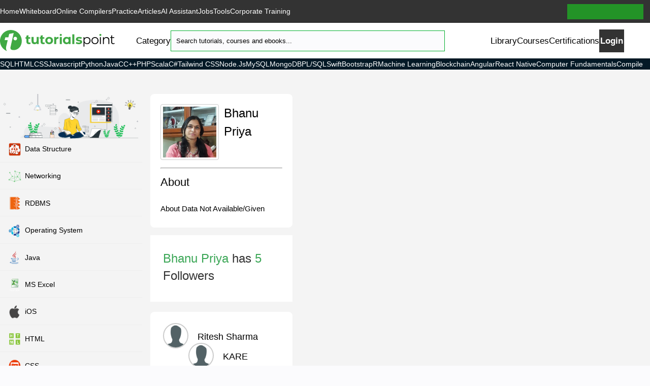

--- FILE ---
content_type: text/html; charset=UTF-8
request_url: https://www.tutorialspoint.com/followers/bhanu-priya
body_size: 9549
content:
<!DOCTYPE html>
<html lang="en-US">
<head>
<title>Bhanu Priya has 0 Followers </title>
<meta charset="utf-8">
<meta name="viewport" content="width=device-width,initial-scale=1.0,user-scalable=yes">
<meta name="Keywords" content="HTML, Python, CSS, SQL, JavaScript, Perl, PHP, Java, C, C++, C#, jQuery, Bootstrap, Colors, XML, MySQL, Icons, NodeJS, React, Graphics, Angular, R, AI, Git, Machine Learning, Data Science, Tutorials, Programming, Data Structure, Algorithms, Web Development, Training, Learning, Quiz, Exercises, Courses, References, Computer Science, Management, Finance, Examples, Articles, Demos, Tips, Website">
<meta name="Description" content="Latest Articles and Resources to provide Simple and Easy Learning on Technical and Non-Technical Subjects. These tutorials and articles have been created by industry experts and university professors with a high level of accuracy and providing the best learning experience.">
<link rel="icon" href="https://www.tutorialspoint.com/images/favicon.ico?1.0">
<meta property="og:image:type" content="image/png">
<meta property="og:image:width" content="400">
<meta property="og:image:height" content="234">
<meta property="og:image" content="https://www.tutorialspoint.com/images/tp_bottom_logo.png">
<meta property="og:title" content="Bhanu Priya has 0 Followers ">
<meta property="og:description" content="Latest Articles and Resources to provide Simple and Easy Learning on Technical and Non-Technical Subjects. These tutorials and articles have been created by industry experts and university professors with a high level of accuracy and providing the best learning experience.">
<link href="/articles/css/article.min.css?v=9.801" rel="stylesheet">
<script>
  window.googletag = window.googletag || {};
  window.googletag.cmd = window.googletag.cmd || [];
  window.googletag.cmd.push(() => {
    window.googletag.pubads().enableAsyncRendering();
    window.googletag.pubads().disableInitialLoad();
  }
  );
  const injectPgScript = (src, isAsync, onLoadCallback) => {
    if (!src)
      return;
    const script = document.createElement("script");
    script.src = src;
    if (isAsync)
      script.async = isAsync;
    if (onLoadCallback)
      script.onload = onLoadCallback;
    document.head.appendChild(script);
  }
    ;
  const initiatePgAds = () => {
    !!window.__tcfapi && window.__tcfapi("addEventListener", 2, (tcData, success) => {
      if (success && (tcData.eventStatus === "useractioncomplete" || tcData.eventStatus === "tcloaded" || tcData.gdprApplies === false)) {
        if (!window._initAds) {
          window._initAds = true;
          injectPgScript("//dsh7ky7308k4b.cloudfront.net/publishers/tutorialspointcom.min.js", true);
          injectPgScript("//btloader.com/tag?o=5184339635601408&upapi=true", true);
        }
      }
    }
    );
  }
    ;
  injectPgScript("https://securepubads.g.doubleclick.net/tag/js/gpt.js?network-code=8095840", true, () => {


    window.googlefc = window.googlefc || {
      callbackQueue: []
    };
    window.googlefc.callbackQueue.push({
      "CONSENT_API_READY": () => initiatePgAds()
    });
  }
  );
</script>
<!-- code from Primis - Data_Collector_tag -->
<script type="text/javascript" language="javascript" src="https://live.primis.tech/live/liveView.php?s=119345&schain=1.0,1!pubgalaxy.com,13467,1&cbuster=%%CACHEBUSTER%%"></script>
<!-- code from Primis -->
<link rel="stylesheet" href="/static/css/lib-style.css?v-2" media="screen, print">
<link rel="canonical" href="https://www.tutorialspoint.com/articles/index.php">
</head>
<body>
<button class="icon-button--inverted scroll-to-top-button" title="Scroll Up">
  <i class="fa-sharp fa-light fa-angle-up"></i>
</button>
<div class="accent-header">
   <nav class="accent-nav library-accent-nav">
   <div class="accent-nav__content">
      <ul class="accent-nav__list">
         <li class="accent-nav__item">
            <a class="accent-nav__link" href="/index.htm" title="Home"><i class="fa-sharp fa-light fa-home"></i> Home</a>
         </li>
         <li class="accent-nav__item">
            <a class="accent-nav__link" href="/whiteboard.htm" title="Whiteboard"><i class="fa-sharp fa-light fa-chalkboard"></i> Whiteboard</a>
         </li>
         <li class="accent-nav__item">
            <a class="accent-nav__link" href="/compilers/index.htm" title="Online Compilers"><i class="fa-sharp fa-light fa-code"></i> Online Compilers</a>
         </li>
         <li class="accent-nav__item">
	         <a class="accent-nav__link" href="/practice/index.htm"><i class="fa-sharp fa-light fa-display-code"></i> Practice</a>
         </li>
         <li class="accent-nav__item">
            <a class='accent-nav__link' href="/articles/index.php" title="Articles"><i class="fa-sharp fa-light fa-pen-to-square"></i> Articles</a>
         </li>
         <li class="accent-nav__item">
            <a class="accent-nav__link" href="https://www.tutorialspoint.com/assist.php"><i class="fa-sharp fa-light fa-message-bot"></i>AI Assistant</a>
         </li>
         <li class="accent-nav__item">
            <a class="accent-nav__link" href="/job_search.php" title="Jobs"><i class="fa-sharp fa-light fa-suitcase"></i> Jobs</a>
         </li>
         <li class="accent-nav__item">
            <a class="accent-nav__link" href="/online_dev_tools.htm" title="Tools"><i class="fa-sharp fa-light fa-tools"></i> Tools</a>
         </li>
         
         <li class="accent-nav__item">
            <a class="accent-nav__link" href="https://market.tutorialspoint.com/business/index.asp" title="Corporate Training - Training For A Team"><i class="fa-sharp fa-light fa-screen-users top-nav-icon"></i> Corporate Training</a>
         </li>
         
		   <li class="accent-nav__item topMenu_block">
			   <a class="accent-nav__link" href="https://market.tutorialspoint.com/index.asp"><i class="fa-sharp fa-light fa-play-circle"></i> Courses</a>
		   </li>
		   <li class="accent-nav__item topMenu_block">
			   <a class="accent-nav__link" href="https://market.tutorialspoint.com/latest/certifications" title="Certifications"><i class="fa-sharp fa-light fa-certificate"></i> Certifications</a>
		   </li>
      </ul>
   </div>
   <div class="flex-group" style="gap:0rem;">
   <button class="accent-nav__toggle" aria-expanded="false"> Menu <i class="fa-sharp fa-light fa-angle-down mob-icon-svg"></i></button>
   <button aria-expanded="false" class="nav-toggle text-white"> Categories <i class="fa-sharp fa-light fa-angle-down mob-icon-svg"></i></button>
   </div>

   <a href="https://market.tutorialspoint.com/login.jsp" class="accent-nav__login-button"> Login</a>
   <ul class="flex-group accent-nav__right-list">
      <li class="accent-nav__item">
         <button class="accent-nav__button theme-toggle" aria-expanded="false" href="/index.htm"><span class="sr-only">Switch theme</span></button>
      </li>
      <li>
         <a class="accent-nav__social-link" rel="nofollow" target="_blank" href="https://www.facebook.com/tutorialspointindia"><i class="fa-sharp fa-light fa-brands fa-facebook-f"></i></a>
      </li>
      <li>
         <a class="accent-nav__social-link" target="_blank" href="https://www.instagram.com/tutorialspoint_/" rel="nofollow"><i class="fa-sharp fa-light fa-brands fa-instagram"></i></a>
      </li>
      <li>
         <a class="accent-nav__social-link" target="_blank" href="https://x.com/tutorialspoint" rel="nofollow"><i class="fa-sharp fa-light fa-brands fa-x-twitter"></i></a>
      </li>
      <li>
         <a class="accent-nav__social-link" target="_blank" href="https://www.youtube.com/channel/UCVLbzhxVTiTLiVKeGV7WEBg" rel="nofollow"><i class="fa-sharp fa-light fa-brands fa-youtube"></i></a>
      </li>
      <li>
         <a class="accent-nav__social-link" target="_blank" href="https://www.linkedin.com/company/tutorialspoint/" rel="nofollow"><i class="fa-sharp fa-light fa-brands fa-linkedin-in"></i></a>
      </li>
   </ul>
   </nav>
</div>

<header class="header library-header show">
   <div class="container">
      <a href="https://www.tutorialspoint.com" title="Tutorialspoint">
         <svg class="logo-desktop" xmlns="http://www.w3.org/2000/svg" width="226" height="42" viewBox="0 0 226 42" fill="none">
         <path class="logo-desktop-path" d="M76.2136 13.8408V27.7576H72.3845V26.1045C71.3229 27.3193 69.7701 27.9689 68.0642 27.9689C64.5731 27.9689 62.1172 26.0042 62.1172 21.7103V13.8461H66.1523V21.1135C66.1523 23.4426 67.1874 24.4778 68.9726 24.4778C70.7577 24.4778 72.1785 23.2895 72.1785 20.7279V13.8461H76.2136V13.8408Z" fill="#40A944"></path>
         <path class="logo-desktop-path" d="M89.1484 20.7959C89.1484 16.6077 92.3807 13.6289 96.8066 13.6289C101.233 13.6289 104.438 16.6024 104.438 20.7959C104.438 24.9894 101.233 27.9629 96.8066 27.9629C92.3807 27.9629 89.1484 24.9894 89.1484 20.7959ZM100.351 20.7959C100.351 18.3928 98.8242 16.9404 96.8066 16.9404C94.7891 16.9404 93.2363 18.3876 93.2363 20.7959C93.2363 23.2043 94.7891 24.6514 96.8066 24.6514C98.8242 24.6514 100.351 23.2043 100.351 20.7959Z" fill="#40A944"></path>
         <path class="logo-desktop-path" d="M115.28 13.6348V17.3582C114.942 17.3318 114.683 17.3054 114.377 17.3054C112.153 17.3054 110.68 18.5202 110.68 21.1873V27.7575H106.645V13.8407H110.5V15.6787C111.482 14.3319 113.141 13.6348 115.285 13.6348H115.28Z" fill="#40A944"></path>
         <path class="logo-desktop-path" d="M117.695 13.8408H121.73V27.7576H117.695V13.8408Z" fill="#40A944"></path>
         <path class="logo-desktop-path" d="M139.119 13.8402V27.757H135.263V26.1514C134.255 27.3661 132.781 27.9629 130.917 27.9629C126.987 27.9629 123.961 25.169 123.961 20.7959C123.961 16.4228 126.987 13.6289 130.917 13.6289C132.623 13.6289 134.07 14.1729 135.079 15.3084V13.8349H139.114L139.119 13.8402ZM135.163 20.7959C135.163 18.3928 133.61 16.9404 131.619 16.9404C129.628 16.9404 128.049 18.3876 128.049 20.7959C128.049 23.2043 129.602 24.6514 131.619 24.6514C133.637 24.6514 135.163 23.2043 135.163 20.7959Z" fill="#40A944"></path>
         <path class="logo-desktop-path" d="M146.402 8.5625H142.367V27.7555H146.402V8.5625Z" fill="#40A944"></path>
         <path class="logo-desktop-path" d="M149.141 26.4622L150.487 23.5679C151.729 24.3707 153.619 24.9147 155.325 24.9147C157.19 24.9147 157.887 24.4235 157.887 23.6471C157.887 21.3708 149.479 23.7 149.479 18.1385C149.479 15.4978 151.861 13.6387 155.917 13.6387C157.829 13.6387 159.952 14.077 161.272 14.8534L159.925 17.7266C158.552 16.9502 157.184 16.6914 155.917 16.6914C154.105 16.6914 153.329 17.2618 153.329 17.9854C153.329 20.3673 161.737 18.0646 161.737 23.5468C161.737 26.1347 159.334 27.9674 155.167 27.9674C152.811 27.9674 150.435 27.3231 149.141 26.4675V26.4622Z" fill="#40A944"></path>
         <path class="logo-desktop-path" d="M178.226 20.9541C178.226 25.0948 175.332 27.8835 171.45 27.8835C169.279 27.8835 167.415 26.9539 166.279 25.1952V32.7742H164.441V14.1515H166.2V16.8398C167.315 15.0283 169.2 14.0459 171.45 14.0459C175.332 14.0459 178.226 16.8398 178.226 20.9541ZM176.388 20.9541C176.388 17.8011 174.191 15.6515 171.318 15.6515C168.445 15.6515 166.248 17.7958 166.248 20.9541C166.248 24.1125 168.418 26.2568 171.318 26.2568C174.218 26.2568 176.388 24.1336 176.388 20.9541Z" fill="var(--clr-text)"></path>
         <path class="logo-desktop-path" d="M180.129 20.9541C180.129 16.919 183.076 14.0459 187.058 14.0459C191.041 14.0459 193.966 16.919 193.966 20.9541C193.966 24.9892 191.046 27.8835 187.058 27.8835C183.071 27.8835 180.129 24.9892 180.129 20.9541ZM192.102 20.9541C192.102 17.7747 189.953 15.6515 187.058 15.6515C184.164 15.6515 181.988 17.7747 181.988 20.9541C181.988 24.1336 184.159 26.2568 187.058 26.2568C189.958 26.2568 192.102 24.1336 192.102 20.9541Z" fill="var(--clr-text)"></path>
         <path class="logo-desktop-path" d="M196.754 14.1523H198.592V27.7575H196.754V14.1523Z" fill="var(--clr-text)"></path>
         <path class="logo-desktop-path" d="M215.288 19.8661V27.7567H213.45V20.051C213.45 17.1778 211.95 15.7043 209.362 15.7043C206.442 15.7043 204.604 17.5159 204.604 20.6161V27.7567H202.766V14.1515H204.524V16.6602C205.507 15.0071 207.345 14.0459 209.695 14.0459C213.006 14.0459 215.283 15.9578 215.283 19.8661H215.288Z" fill="var(--clr-text)"></path>
         <path class="logo-desktop-path" d="M59.3346 24.2389C58.8699 24.5769 58.2731 24.7565 57.6815 24.7565C56.5935 24.7565 55.9756 24.1122 55.9756 22.9185V17.2568H59.4139V14.1512H55.9756V10.2852L51.9405 11.2411V14.1512H50.2188V17.2568H51.9405V22.9714C51.9405 26.2829 53.8313 27.9624 57.1375 27.9624C58.3523 27.9624 59.567 27.6772 60.3962 27.0804L59.3346 24.2336V24.2389Z" fill="#40A944"></path>
         <path class="logo-desktop-path" d="M87.2878 24.2389C86.823 24.5769 86.2262 24.7565 85.6347 24.7565C84.5467 24.7565 83.9287 24.1122 83.9287 22.9185V17.2568H87.367V14.1512H83.9287V10.2852L79.8936 11.2411V14.1512H78.1719V17.2568H79.8936V22.9714C79.8936 26.2829 81.7844 27.9624 85.0907 27.9624C86.3054 27.9624 87.5202 27.6772 88.3494 27.0804L87.2878 24.2336V24.2389Z" fill="#40A944"></path>
         <path class="logo-desktop-path" d="M119.713 11.8222C120.827 11.8222 121.73 10.9189 121.73 9.80465C121.73 8.69039 120.827 7.78711 119.713 7.78711C118.599 7.78711 117.695 8.69039 117.695 9.80465C117.695 10.9189 118.599 11.8222 119.713 11.8222Z" fill="#40A944"></path>
         <path class="logo-desktop-path" d="M197.674 11.8222C198.788 11.8222 199.691 10.9189 199.691 9.80465C199.691 8.69039 198.788 7.78711 197.674 7.78711C196.56 7.78711 195.656 8.69039 195.656 9.80465C195.656 10.9189 196.56 11.8222 197.674 11.8222Z" fill="#40A944"></path>
         <path class="logo-desktop-path" d="M225.15 25.6071C224.633 26.0719 223.909 26.3043 223.133 26.3043C221.606 26.3043 220.803 25.4223 220.803 23.822V15.699H224.918V14.1462H220.803V10.2168L218.965 11.1728V14.1462H217.043V15.699H218.965V23.9223C218.965 26.4311 220.386 27.8782 222.948 27.8782C224.009 27.8782 225.097 27.5666 225.794 26.9222L225.15 25.6019V25.6071Z" fill="var(--clr-text)"></path>
         <path d="M27.3002 39.5829C33.1626 39.4561 38.4072 35.87 40.8842 30.5568C42.3208 27.4829 43.0444 24.013 42.8542 20.3582C42.2785 9.30395 33.1521 0.394029 22.082 0.0718569C9.95038 -0.282005 0 9.44655 0 21.5043C0 30.7099 5.80439 38.5583 13.9485 41.6004C13.1721 40.7871 12.6017 39.7941 12.2531 38.6217C11.7091 36.8101 11.725 34.6711 12.2954 32.2046L15.2319 19.8881H9.16343L10.1564 15.5837L10.4257 14.4429H16.5259L16.6368 13.9411L18.0628 7.76175L26.9727 6.05582L25.1506 13.9411L23.8408 19.8881L20.8197 33.2609C20.3602 35.2626 20.5398 36.8101 21.3743 37.8928C21.3743 37.8928 22.6207 39.6832 27.3002 39.5829ZM29.4128 13.4605C31.8951 12.9904 34.0288 15.1242 33.5588 17.6065C33.2947 18.9902 32.1803 20.1099 30.7912 20.374C28.3089 20.8441 26.1752 18.7103 26.6453 16.228C26.9093 14.8443 28.0237 13.7246 29.4128 13.4605Z" fill="#40A944"></path>
         </svg>
         <svg class="logo-mobile" xmlns="http://www.w3.org/2000/svg" width="43" height="42" viewBox="0 0 43 42" fill="none">
         <path d="M27.3002 39.5829C33.1626 39.4561 38.4072 35.87 40.8842 30.5568C42.3208 27.4829 43.0444 24.013 42.8542 20.3582C42.2785 9.30395 33.1521 0.394029 22.082 0.0718569C9.95038 -0.282005 0 9.44655 0 21.5043C0 30.7099 5.80439 38.5583 13.9485 41.6004C13.1721 40.7871 12.6017 39.7941 12.2531 38.6217C11.7091 36.8101 11.725 34.6711 12.2954 32.2046L15.2319 19.8881H9.16343L10.1564 15.5837L10.4257 14.4429H16.5259L16.6368 13.9411L18.0628 7.76175L26.9727 6.05582L25.1506 13.9411L23.8408 19.8881L20.8197 33.2609C20.3602 35.2626 20.5398 36.8101 21.3743 37.8928C21.3743 37.8928 22.6207 39.6832 27.3002 39.5829ZM29.4128 13.4605C31.8951 12.9904 34.0288 15.1242 33.5588 17.6065C33.2947 18.9902 32.1803 20.1099 30.7912 20.374C28.3089 20.8441 26.1752 18.7103 26.6453 16.228C26.9093 14.8443 28.0237 13.7246 29.4128 13.4605Z" fill="#40A944"></path>
         </svg>
      </a>
   <nav class="nav">
   <ul class="nav__list">
   <li class="nav__item dropdown">
   <button aria-expanded="false" aria-controls="category" class="flex-group dropdown__toggle button-reset" style="--gap: .5rem;"><i class="fa-sharp fa-light fa-grid-2"></i>
   <span class="flex-group" style="--gap: 0.25rem;">
   <span>Category</span>
   <i class="fa-sharp fa-light fa-angle-down"></i>
   </span>
   </button>

   <div class="dropdown__list-wrapper" id="categories">
         <script>
         var isQA = true;
      </script>
      <ul id="category" class="dropdown__list dropdown__list--multi-column">
         <li class="dropdown__item"><a href="/articles/category/java8" class="dropdown-item"><i class="fal fa-angle-right"></i> Java</a></li>
         <li class="dropdown__item"><a href="/articles/category/jsp" class="dropdown-item"><i class="fal fa-angle-right"></i> JSP</a></li>
         <li class="dropdown__item"><a href="/articles/category/ios" class="dropdown-item"><i class="fal fa-angle-right"></i> iOS</a></li>
         <li class="dropdown__item"><a href="/articles/category/html" class="dropdown-item"><i class="fal fa-angle-right"></i> HTML</a></li>
         <li class="dropdown__item"><a href="/articles/category/android" class="dropdown-item"><i class="fal fa-angle-right"></i> Android</a></li>
         <li class="dropdown__item"><a href="/articles/category/python" class="dropdown-item"><i class="fal fa-angle-right"></i> Python</a></li>
         <li class="dropdown__item"><a href="/articles/category/c" class="dropdown-item"><i class="fal fa-angle-right"></i> C Programming</a></li>
         <li class="dropdown__item"><a href="/articles/category/cplusplus" class="dropdown-item"><i class="fal fa-angle-right"></i> C++ Programming</a></li>
         <li class="dropdown__item"><a href="/articles/category/csharp" class="dropdown-item"><i class="fal fa-angle-right"></i> C#</a></li>
         <li class="dropdown__item"><a href="/articles/category/php" class="dropdown-item"><i class="fal fa-angle-right"></i> PHP</a></li>
         <li class="dropdown__item"><a href="/articles/category/css" class="dropdown-item"><i class="fal fa-angle-right"></i> CSS</a></li>
         <li class="dropdown__item"><a href="/articles/category/javascript" class="dropdown-item"><i class="fal fa-angle-right"></i> Javascript</a></li>
         <li class="dropdown__item"><a href="/articles/category/jquery" class="dropdown-item"><i class="fal fa-angle-right"></i> jQuery</a></li>
         <li class="dropdown__item"><a href="/articles/category/sap" class="dropdown-item"><i class="fal fa-angle-right"></i> SAP</a></li>
         <li class="dropdown__item"><a href="/articles/category/sap-hana" class="dropdown-item"><i class="fal fa-angle-right"></i> SAP HANA</a></li>
         <li class="dropdown__item"><a href="/articles/category/data-structure" class="dropdown-item"><i class="fal fa-angle-right"></i> Data Structure</a></li>
         <li class="dropdown__item"><a href="/articles/category/rdbms" class="dropdown-item"><i class="fal fa-angle-right"></i> RDBMS</a></li>
         <li class="dropdown__item"><a href="/articles/category/mysql" class="dropdown-item"><i class="fal fa-angle-right"></i> MySQL</a></li>
         <li class="dropdown__item"><a href="/articles/category/mathematics" class="dropdown-item"><i class="fal fa-angle-right"></i> Mathematics</a></li>
         <li class="dropdown__item"><a href="/articles/category/8085" class="dropdown-item"><i class="fal fa-angle-right"></i> 8085 Microprocessor</a></li>
         <li class="dropdown__item"><a href="/articles/category/operating-system" class="dropdown-item"><i class="fal fa-angle-right"></i> Operating System</a></li>
         <li class="dropdown__item"><a href="/articles/category/digital-electronics" class="dropdown-item"><i class="fal fa-angle-right"></i> Digital Electronics</a></li>
         <li class="dropdown__item"><a href="/articles/category/analysis-of-algorithms" class="dropdown-item"><i class="fal fa-angle-right"></i> Analysis of Algorithms</a></li>
         <li class="dropdown__item"><a href="/articles/category/mobile-development" class="dropdown-item"><i class="fal fa-angle-right"></i> Mobile Development</a></li>
         <li class="dropdown__item"><a href="/articles/category/front-end-technology" class="dropdown-item"><i class="fal fa-angle-right"></i> Front End </a></li>
         <li class="dropdown__item"><a href="/articles/category/web-development" class="dropdown-item"><i class="fal fa-angle-right"></i> Web Development</a></li>
         <li class="dropdown__item"><a href="/articles/category/selenium" class="dropdown-item"><i class="fal fa-angle-right"></i> Selenium</a></li>
         <li class="dropdown__item"><a href="/articles/category/mongodb" class="dropdown-item"><i class="fal fa-angle-right"></i> MongoDB</a></li>
         <li class="dropdown__item"><a href="/articles/category/computer-network" class="dropdown-item"><i class="fal fa-angle-right"></i> Computer Network</a></li>
         <li class="dropdown__item"><a href="/articles/category/general-topics" class="dropdown-item"><i class="fal fa-angle-right"></i> General Topics</a></li>
      </ul>
            </div>
      </li>
      <li class="nav__search-wrapper">
      <input type="text" class="nav__item nav__search gradient-input" placeholder="Search tutorials, courses and ebooks..." id="search-strings" name="key" data-result="search-results" aria-label="Search" autocomplete="off">
      <button type="button" id="btnSearch" title="Search Tutorials" class="btn bg-transparent px-2 py-0 position-absolute top-50 end-0 translate-middle-y"><i class="fa-sharp fa-light fa-magnifying-glass"></i></button>
      <div class="search-box search-box-inn" id="search-results"></div>
      <div class="clear"></div>
      </li>
      <li class="nav__item nav__item--left menuBlock"><a class="nav__link" href="/tutorialslibrary.htm">Library</a></li>
      <li class="nav__item menuBlock"><a class='nav__link' href="https://market.tutorialspoint.com/index.asp">Courses</a></li>
      <li class="nav__item menuBlock"><a class="nav__link" href="https://market.tutorialspoint.com/latest/certifications">Certifications</a></li>
      <li class="nav__item nav__item--button menuBlock"><a href="https://market.tutorialspoint.com/login.jsp" class="button nav__signup-link fw-600">Login</a></li>
      </ul>
   </nav>
   <button aria-expanded="false" class="tutorial-toc-toggle">
      <span class="sr-only">Menu</span>
   </button>
   <div class="flex-group header__buttons" style="--gap: min(3vw, 1rem)">
      <div class="nav__search-wrapper nav__search-wrapper--mobile">
         <input type="text" class="nav__item nav__search nav__search--mobile gradient-input" placeholder="Search tutorials, courses and ebooks..." id="mobile-search-strings" name="key" data-result="search-results" aria-label="Search" autocomplete="off">
      </div>
      <button aria-expanded="false" class="button-reset mobile-search-button header__search-button search-button">
         <span class="sr-only">Show search</span>
      </button>
   </div>
   </div>
</header>
<nav class="library-nav">
   <div class="library-nav__container">
   <button style="display: block;" class="library-nav__prev-button library-nav__button button-reset" id="scroll_left_btn" onmousedown="initScroll(-1)" onmouseup="stopScrolling()" onmouseout="stopScrolling()"><i class="fa-sharp fa-light fa-angle-left"></i></button>
   <div class="library-nav__slider">
      <ul id="library-nav">
         <li><a class="" href="/sql/index.htm" title="SQL Tutorial">SQL</a></li>
         <li><a class="" href="/html/index.htm" title="HTML Tutorial">HTML</a></li>
         <li><a class="" href="/css/index.htm" title="CSS Tutorial">CSS</a></li>
         <li><a class="" href="/javascript/index.htm" title="JavaScript Tutorial">Javascript</a></li>
         <li><a class="" href="/python/index.htm" title="Python Tutorial">Python</a></li>
         <li><a class="" href="/java/index.htm" title="Java Tutorial">Java</a></li>
         <li><a class="" href="/cprogramming/index.htm" title="C Tutorial">C</a></li>
         <li><a class="" href="/cplusplus/index.htm" title="C++ Tutorial">C++</a></li>
         <li><a class="" href="/php/index.htm" title="PHP Tutorial">PHP</a></li>
         <li><a class="" href="/scala/index.htm" title="Scala Tutorial">Scala</a></li>
         <li><a class="" href="/csharp/index.htm" title="C# Tutorial">C#</a></li>
         <li><a class="" href="/tailwind_css/index.htm" title="Tailwind CSS Tutorial">Tailwind CSS</a></li>
         <li><a class="" href="/nodejs/index.htm" title="Node.js Tutorial">Node.js</a></li>
         <li><a class="" href="/mysql/index.htm" title="MySQL">MySQL</a></li>
         <li><a class="" href="/mongodb/index.htm" title="MongoDB Tutorial">MongoDB</a></li>
         <li><a class="" href="/plsql/index.htm" title="PL/SQL Tutorial">PL/SQL</a></li>
         <li><a class="" href="/swift/index.htm" title="Swift Tutorial">Swift</a></li>
         <li><a class="" href="/bootstrap/index.htm" title="Bootstrap Tutorial">Bootstrap</a></li>
         <li><a class="" href="/r/index.htm" title="R Programming">R</a></li>
         <li><a class="" href="/machine_learning/index.htm" title="Machine Learning">Machine Learning</a></li>
         <li><a class="" href="/blockchain/index.htm" title="Blockchain Tutorial">Blockchain</a></li>
         <li><a class="" href="/angular4/index.htm" title="Angular Tutorial">Angular</a></li>
         <li><a class="" href="/react_native/index.htm" title="React Native Tutorial">React Native</a></li>
         <li><a class="" href="/computer_fundamentals/index.htm" title="Computer Fundamentals Tutorial">Computer Fundamentals</a></li>
         <li><a class="" href="/compiler_design/index.htm" title="Compiler Design Tutorial">Compiler Design</a></li>
         <li><a class="" href="/operating_system/index.htm" title="Operating System Tutorial">Operating System</a></li>
         <li><a class="" href="/data_structures_algorithms/index.htm" title="Data Structure and Algorithms Tutorial">Data Structure and Algorithms</a></li>
         <li><a class="" href="/data_communication_computer_network/index.htm" title="Computer Network Tutorial">Computer Network</a></li>
         <li><a class="" href="/dbms/index.htm" title="DBMS Tutorial">DBMS</a></li>
         <li><a class="" href="/excel/index.htm" title="Excel Tutorial">Excel</a></li>
      </ul>
   </div>
   <button class="library-nav__next-button library-nav__button button-reset" id="scroll_right_btn" onmousedown="initScroll(1)" onmouseup="stopScrolling()" onmouseout="stopScrolling()"><i class="fa-sharp fa-light fa-angle-right"></i></button>
   </div>
</nav>

<style>
   @media(max-width: 764px){ .tutorial-toc-toggle{background-image:url("../images/hamburger-accent.svg")!important;} .nav__search-wrapper.nav__search-wrapper--mobile{display:inline-block;} .accent-nav__toggle, .nav-toggle, .mobile-search-button{display:none!important;} } 
</style>
<div class="wrap_loader" style="display:none;" id="wrap_loader"></div>

<main class="bg-light pb-4">
   <div class="container-fluid mt-3 px-3 px-xl-3">
     <div class="row g-4">
		<div class="col-sm-12 col-md-4 col-xl-3 ps-0 pe-0 collapse tutorial-toc" id="tocCollapse">
			 <div class="card card-body bg-light pt-0">
			 <!-- Tutorial ToC Starts Here -->
<div class="articles">
<div class="mini-logo text-center">
<img src="/images/trending_categories.png?v2" class="light-mode-item" alt="Technical Questions and Answers" />
</div>
<ul class="toc chapters">
<li><a href="/articles/category/data-structure"><img alt="Data Structure" src="/images/Data-Structure.png" class="cat-img" /> Data Structure</a></li>
<li><a href="/articles/category/computer-network"><img alt="Networking" src="/images/Networking.png" class="cat-img" /> Networking</a></li>
<li><a href="/articles/category/rdbms"><img alt="RDBMS" src="/images/dbms.png" class="cat-img" /> RDBMS</a></li>
<li><a href="/articles/category/operating-system"><img alt="Operating System" src="/images/Operating-System.png" class="cat-img" /> Operating System</a></li>
<li><a href="/articles/category/java"><img alt="Java" src="/images/java8.png" class="cat-img" /> Java</a></li>
<li><a href="/articles/category/ms-excel"><img alt="MS Excel" src="/images/excel_icon.png" class="cat-img" /> MS Excel</a></li>
<li><a href="/articles/category/ios"><img alt="iOS" src="/images/ios.png" class="cat-img" /> iOS</a></li>
<li><a href="/articles/category/html"><img alt="HTML" src="/images/html.png" class="cat-img" /> HTML</a></li>
<li><a href="/articles/category/css"><img alt="CSS" src="/images/css.png" class="cat-img" /> CSS</a></li>
<li><a href="/articles/category/android"><img alt="Android" src="/images/Android.png" class="cat-img" /> Android</a></li>
<li><a href="/articles/category/python"><img alt="Python" src="/images/Python.png" class="cat-img" /> Python</a></li>
<li><a href="/articles/category/c"><img alt="C Programming" src="/images/C-programming.png" class="cat-img" /> C Programming</a></li>
<li><a href="/articles/category/cplusplus"><img alt="C++" src="/images/C-PLUS.png" class="cat-img" /> C++</a></li>
<li><a href="/articles/category/csharp"><img alt="C#" src="/images/C-hash.png" class="cat-img" /> C#</a></li>
<li><a href="/articles/category/mongodb"><img alt="MongoDB" src="/images/mongodb.png" class="cat-img" /> MongoDB</a></li>
<li><a href="/articles/category/mysql"><img alt="MySQL" src="/images/MySQL.png" class="cat-img" /> MySQL</a></li>
<li><a href="/articles/category/javascript"><img alt="Javascript" src="/images/Javascript.png" class="cat-img" /> Javascript</a></li>
<li><a href="/articles/category/php"><img alt="PHP" src="/images/php.png" class="cat-img" /> PHP</a></li>
<!--
<li><a href="/articles/category/physics"><img alt="Physics" src="/images/physics-tutorials_icon.svg" class="cat-img" /> Physics</a></li>
<li><a href="/articles/category/chemistry"><img alt="Chemistry" src="/images/chemistry-tutorials_icon.svg" class="cat-img" /> Chemistry</a></li>
<li><a href="/articles/category/biology"><img alt="Biology" src="/images/biology-tutorials_icon.svg" class="cat-img" /> Biology</a></li>
<li><a href="/articles/category/mathematics"><img alt="Mathematics" src="/images/mathematics-tutorials_icon.svg" class="cat-img" /> Mathematics</a></li>
<li><a href="/articles/category/english"><img alt="English" src="/images/english-tutorials_icon.svg" class="cat-img" /> English</a></li>
<li><a href="/articles/category/economics"><img alt="Economics" src="/images/economics-tutorials_icon.svg" class="cat-img" /> Economics</a></li>
<li><a href="/articles/category/psychology"><img alt="Psychology" src="/images/psychology-tutorials_icon.svg" class="cat-img" /> Psychology</a></li>
<li><a href="/articles/category/social-studies"><img alt="Social Studies" src="/images/social-studies-tutorials_icon.svg" class="cat-img" /> Social Studies</a></li>
<li><a href="/articles/category/fashion-studies"><img alt="Fashion Studies" src="/images/fashion-studies-tutorials_icon.svg" class="cat-img" /> Fashion Studies</a></li>
<li><a href="/articles/category/legal-studies"><img alt="Legal Studies" src="/images/legal-studies-tutorials_icon.svg" class="cat-img" /> Legal Studies</a></li>
-->
</ul>
<ul class="toc reading">
<li class="sreading">Selected Reading</li>
<li><a target="_top" href="/upsc_ias_exams.htm">UPSC IAS Exams Notes</a></li>
<li><a target="_top" href="/developers_best_practices/index.htm">Developer's Best Practices</a></li>
<li><a target="_top" href="/questions_and_answers.htm">Questions and Answers</a></li>
<li><a target="_top" href="/effective_resume_writing.htm">Effective Resume Writing</a></li>
<li><a target="_top" href="/hr_interview_questions/index.htm">HR Interview Questions</a></li>
<li><a target="_top" href="/computer_glossary.htm">Computer Glossary</a></li>
<li><a target="_top" href="/computer_whoiswho.htm">Who is Who</a></li>
</ul>
<div id="stickyparent" class="d-none d-sm-block">
<div style="height:250px;width:300px;" id="sticky-ad">
</div>
</div>
</div>
<!-- Tutorial ToC Ends Here -->
			 </div>
		</div>
		<!-- Tutorial Content Starts Here -->
		<div class="col-sm-12 col-md-8 col-xl-6 rounded-3 qa-content">
			<div class="row">
				<div class="col-sm-9 col-md-9">
					<div class="qa_widget q-user-profile rounded">						
						
						<a href='https://www.tutorialspoint.com/authors/bhanu-priya' target='_blank' title="Bhanu Priya" class="mui--pull-left">
						<img class="user-prof-img" src='https://www.tutorialspoint.com/assets/profiles/314653/profile/200_78287-1615027882.jpg' alt='Bhanu Priya'/>
						</a> 		
						<div class="qa_author">
							<a href='https://www.tutorialspoint.com/authors/bhanu-priya' target='_blank'><span>Bhanu Priya</span></a> 
							<p class="prof-desigtn mb-0"><b></b></p>		
						</div>
                  						<div class="user-prof-social-icon">
							<a href="javascript:void(0);" rel="nofollow"><i class="fab fa-facebook-f me-1 "></i></a>
							<a href="javascript:void(0);" rel="nofollow"><i class="fab fa-linkedin-in "></i></a>
							<a href="javascript:void(0);" rel="nofollow"><i class="fab fa-twitter "></i></a>
							<a href="javascript:void(0);" rel="nofollow"><i class="fal fa-globe "></i></a>
						</div>
						
						<div class="clear"></div>
						<hr style="color:#000;">
						<div class="profile-about-section">
							<h2>About </h2>
							<p>About Data Not Available/Given</p>
						</div>
					</div>
					<div class="question_section">                                 
						<div class="qa_widget">                                
						   <div class="qa_post qa_list">
							  <h2>
								 <span class="qa_count">Bhanu Priya</span> has <span class="qa_count">5</span> Followers 
							  </h2>
						   </div>
						</div>
					</div>

					<div class="qa_widget rounded user-following-section">	
                                    
                        <div class="mb-5">	
                           <div class="following-section-img">
                              <img class="" src="https://www.tutorialspoint.com/articles/images/user_icon.png" alt="raja">
                           </div>
                           <div class="following-section-name">
                             <h4><a href="https://www.tutorialspoint.com/authors/ritesh-sharma-1">Ritesh Sharma </a></h4>
                             
                           </div>
                           <!--<div id="divFollow" class="following-section-btn">
                             <a href="javascript:void(0);" class="follow-author rounded"><i class="fa fa-plus"></i> Follow</a>
                           </div>-->							
                        </div>
                                    
                        <div class="mb-5">	
                           <div class="following-section-img">
                              <img class="" src="https://www.tutorialspoint.com/articles/images/user_icon.png" alt="raja">
                           </div>
                           <div class="following-section-name">
                             <h4><a href="https://www.tutorialspoint.com/authors/kare-jaswanth">KARE JASWANTH </a></h4>
                             
                           </div>
                           <!--<div id="divFollow" class="following-section-btn">
                             <a href="javascript:void(0);" class="follow-author rounded"><i class="fa fa-plus"></i> Follow</a>
                           </div>-->							
                        </div>
                                    
                        <div class="mb-5">	
                           <div class="following-section-img">
                              <img class="" src="https://www.tutorialspoint.com/articles/images/user_icon.png" alt="raja">
                           </div>
                           <div class="following-section-name">
                             <h4><a href="https://www.tutorialspoint.com/authors/bhavanam-abhi-ram">Bhavanam Abhi Ram </a></h4>
                             
                           </div>
                           <!--<div id="divFollow" class="following-section-btn">
                             <a href="javascript:void(0);" class="follow-author rounded"><i class="fa fa-plus"></i> Follow</a>
                           </div>-->							
                        </div>
                                    
                        <div class="mb-5">	
                           <div class="following-section-img">
                              <img class="" src="https://www.tutorialspoint.com/articles/images/user_icon.png" alt="raja">
                           </div>
                           <div class="following-section-name">
                             <h4><a href="https://www.tutorialspoint.com/authors/siri-chodavarapu">siri chodavarapu </a></h4>
                             
                           </div>
                           <!--<div id="divFollow" class="following-section-btn">
                             <a href="javascript:void(0);" class="follow-author rounded"><i class="fa fa-plus"></i> Follow</a>
                           </div>-->							
                        </div>
                                    
                        <div class="mb-5">	
                           <div class="following-section-img">
                              <img class="" src="https://www.tutorialspoint.com/articles/images/user_icon.png" alt="raja">
                           </div>
                           <div class="following-section-name">
                             <h4><a href="https://www.tutorialspoint.com/authors/kona-hemanth-saya-sai-raju">Kona Hemanth Saya Sai Raju </a></h4>
                             
                           </div>
                           <!--<div id="divFollow" class="following-section-btn">
                             <a href="javascript:void(0);" class="follow-author rounded"><i class="fa fa-plus"></i> Follow</a>
                           </div>-->							
                        </div>
                  					</div>					
				</div>
			</div>
			<div class='clear'></div>	
<input type="hidden" value="314653" id="hdnQUid" />   
<input type="hidden" value="" id="hdnQurl" />    
<div class="error-success" id="error-success"></div>
<div class="error-warning" id="error-warning"></div>
			<div class="google-bottom-ads" id="google-bottom-ads">
				<div>Advertisements</div>
				<div>
					<div id="adp_bottom_ads"></div>
					<script>
						var adPos = document.getElementById('adp_bottom_ads');
						var mobile_ad_id = "6d621d7e-9531-4f26-810f-68af67dc6366";
						var desktop_ad_id = "4951d1d6-24d4-4a31-afb7-2c22c489eae1";
						var adpushup = adpushup || {};
						adpushup.que = adpushup.que || [];
						adpushup.que.push(function() {
							var ad_id = window.innerWidth <= 768 ? mobile_ad_id : desktop_ad_id;
							adPos.innerHTML = '<div id="' + ad_id + '" class="_ap_apex_ad"></div>';
							adpushup.triggerAd(ad_id);
						});
					</script>
				</div>
			</div>
		</div>
	<!-- Tutorial Content Ends Here -->

	<!-- Right Column Starts Here -->
	<div class="col-sm-6 col-md-3 col-xl-3">
				<div class="data-sticky" id="google-right-ads">
			<div class="google-right-ad" style="margin: 0px auto !important;margin-top:5px;min-height:280px!important">
				<div id="2557b9b8-4c1f-4586-a953-f123dbd2ed8e" class="_ap_apex_ad">
					<script>
						if( window.innerWidth > 768 ){
						   var adpushup = adpushup || {};
						   adpushup.que = adpushup.que || [];
						   adpushup.que.push(function() {
						   adpushup.triggerAd("2557b9b8-4c1f-4586-a953-f123dbd2ed8e");
						   });
						}
					</script>
				</div>
			</div>
			<div class="google-right-ad" style="margin-top:16px;min-height:280px!important">
				<div id="b078e6a3-e1b7-40fe-b690-11ac441ad2d5" class="_ap_apex_ad">
					<script>
						if( window.innerWidth > 768 ){
						   var adpushup = adpushup || {};
						   adpushup.que = adpushup.que || [];
						   adpushup.que.push(function() {
						   adpushup.triggerAd("b078e6a3-e1b7-40fe-b690-11ac441ad2d5");
						   });
						}
					</script>
				</div>
			</div>
			<div class="google-right-ad" style="margin-top:16px;margin-bottom:15px;min-height:600px!important">
				<div id="8f8814c2-d64c-4d26-9cb9-543653c0b48f" class="_ap_apex_ad">
					<script>
						if( window.innerWidth > 768 ){
						   var adpushup = adpushup || {};
						   adpushup.que = adpushup.que || [];
						   adpushup.que.push(function() {
						   adpushup.triggerAd("8f8814c2-d64c-4d26-9cb9-543653c0b48f");
						   });
						}
					</script>
				</div>
			</div>
			<!-- Right Column Ends Here -->
		</div>
	</div>
</div>
</div>
</main>

<footer class="py-3 card navbar-dark border-top" id="footer">
	<!-- ======================= Annual Membership -->
	<div class="py-4 bg-white">
		<div class="container">
			<div class="row g-4">
			<!-- Action box item -->
				<div class="col-lg-6 position-relative overflow-hidden">
					<a href="https://market.tutorialspoint.com/business/subscription.asp" target="_blank" title="Annual Membership">
						<div class="bg-primary bg-opacity-10 rounded-3 p-5 h-100">
							<div class="position-absolute bottom-0 end-0 me-3">
								<img src="/images/annual-membership-wraps.svg" class="h-100px h-sm-200px" alt="Annual Membership" style="border-bottom-right-radius:10px;">
							</div>
							<div class="row">
								<div class="col-sm-8 position-relative">
									<h3 class="mb-1">Annual Membership</h3>
									<p class="mb-3 h5 fw-light lead">Enjoy unlimited access on 5500+ Hand Picked Quality Video Courses</p>
									<div class="btn btn-business mb-0"><i class="fal fa-check"></i> Subscribe Now</div>
								</div>
							</div>
						</div>
					</a>
				</div>

				<!-- Action box item -->
				<div class="col-lg-6 position-relative overflow-hidden">
					<a href="https://market.tutorialspoint.com/business/index.asp#demoRequest" target="_blank" title="Business Pack">
						<div class="bg-secondary rounded-3 bg-opacity-10 p-5 h-100">
							<div class="position-absolute bottom-0 end-0 me-3">
								<img src="/images/business-banner-wraps.svg" class="h-100px h-sm-200px" alt="Training for a Team">
							</div>
							<div class="row">
								<div class="col-sm-8 position-relative">
									<h3 class="mb-1">Training for a Team</h3>
									<p class="mb-3 h5 fw-light lead">Affordable solution to train a team and make them project ready.</p>
									<div class="btn btn-warning mb-0"><i class="fal fa-check me-1"></i> Request a Demo</div>
								</div>
							</div>
						</div>
					</a>
				</div>
			</div>
		</div>
	</div>
	<!-- ======================= Annual Membership -->
	<div class="container">
		<div class="row g-4">
			<div class="col-lg-12 text-center">
				<a class="me-0 pb-4" href="https://www.tutorialspoint.com/index.htm">
					<img class="light-mode-item" src="/static/images/logo.png?v=9.01" alt="Tutorials Point" style="height:42px;">
					<img class="dark-mode-item" src="/static/images/logo-w.png?v=9.10" alt="Tutorials Point" style="height:42px;">
				</a>
				<ul class="nav justify-content-center py-3 mt-md-0 ">
					<li class="nav-item"><a class="nav-link fw-bold" href="/about/index.htm"><i class="fal fa-globe"></i> About us</a></li>
					<li class="nav-item"><a class="nav-link fw-bold" href="/about/return_refund_policy.htm"> <i class="fal fa-check"></i> Refund Policy</a></li>
					<li class="nav-item"><a class="nav-link fw-bold" href="/about/about_terms_of_use.htm"><i class="fal fa-check"></i> Terms of use</a></li>
					<li class="nav-item"><a class="nav-link fw-bold" href="/about/about_privacy.htm"> <i class="fal fa-shield-check"></i> Privacy Policy</a></li>
					<li class="nav-item"><a class="nav-link fw-bold" href="/about/faq.htm"><i class="fal fa-question-circle"></i> FAQ's</a></li>
					<li class="nav-item"><a class="nav-link fw-bold" href="/about/contact_us.htm"><i class="fal fa-map-marker-alt"></i> Contact</a></li>
				</ul>
				<p class="small">Copyright © Tutorials Point (India) Private Limited. All Rights Reserved.</p>
			</div>
			<div id="privacy-banner">
				<div>
					<p>We make use of First and third party cookies to improve our user experience. By using this website, you agree with our Cookies Policy.
						<a id="banner-accept" href="#">Agree</a>
						<a id="banner-learn" href="/about/about_cookies.htm" target="_blank">Learn more</a>
					</p>
				</div>
			</div>
		</div>
	</div>
</footer>
<div class="back-top">
<i class="fal fa-angle-up position-absolute top-50 start-50 translate-middle"></i>
</div>
<script async src="/static/js/script-min.js?v=0.92"></script>
<script async src="/articles/js/article.js?v=1.51"></script>
<!-- Google tag (gtag.js) -->
<script async src="https://www.googletagmanager.com/gtag/js?id=G-E4SW76VCNP"></script>
<script>
  window.dataLayer = window.dataLayer || [];
  function gtag(){dataLayer.push(arguments);}
  gtag('js', new Date());
  gtag('config', 'G-E4SW76VCNP');
</script>
</body>
</html>


--- FILE ---
content_type: text/css
request_url: https://www.tutorialspoint.com/articles/css/article.min.css?v=9.801
body_size: 8053
content:
.google_content_ads{background:#fff;border-radius:6px}.article-content{margin:10px 25px}#divCategories{margin-bottom:12px}.left p{float:left;padding:20px}.right p{float:right;padding:20px}.google-right-ads{text-align:center}.qa_widget{background:#fff;padding:10px 25px 10px 25px;margin:0 0 20px 0;border-radius:0}.qa_list a:hover{color:var(--clr-accent-800)}.qa_widget .qa_post_no_link,.qa_widget .qa_post{color:#333;margin:0;padding:0;position:static;z-index:5}.qa_widget .qa_post_no_link h1,.qa_widget .qa_post h1,.qa_widget .qa_list h2{padding:0 0 16px 0}.qa_widget .qa_post .qa_category,.qa_widget .qa_post_no_link .qa_category{margin:0;padding:3px 0 7px 0;border-bottom:1px dashed #c3c3c3;text-align:left}.qa_category{text-align:center;margin-bottom:10px!important;margin-top:0px!important}.qa_category span:hover{color:#080}.qa_category span{border-radius:0;-moz-border-radius:0;background:#efefef;font-size:11px;color:#1a1a1a;padding:3px 8px 5px 8px;margin:4px 4px 4px 0}.profile-panel{box-shadow:none;margin-top:25px;border-width:1px;border-style:solid;border-color:#d6d6d6;border-image:initial;padding:20px;border-radius:0;background:#eee}.qa_author{font-size:20px;color:#6f6f6f}.qa_author span:hover{color:#000}.qa_count{color:#3ca757}.qa_answer_dtm,.qa_published_dtm{font-size:13px;margin-top:0;color:#6f6f6f}.author-caret{font-size:20px;float:right;position:relative;top:-44px;right:10px}.qa_widget .qa_post .qa_description{color:#333;font-size:14px;text-align:left;line-height:22px;margin:10px 0 15px 0}img.profile{width:50px;height:50px;float:left;animation-name:none!important;padding:2px;border-width:1px;border-style:solid;border-color:#bdb8b8;border-image:initial;margin:0 14px 0 0px!important;border-radius:0}.qa_answer_widget{color:#000;margin:5px 0 15px 0;padding:0}.qa_published_dtm{font-size:11px}a{font-weight:400;text-decoration:none!important}.google-bottom-ads{padding:10px;margin-bottom:0px!important;text-align:center;background:#fff}.pages{width:100%;margin:10px 0 30px 0;padding:10px 0;text-align:center}.pages a.number{background:#fafafa;color:#6c6c6c;padding:3px 10px;margin:0 0;border:1px solid #c7c7c7}.pages a.number:hover{background:#3ca757!important;color:#fff!important}.pages a.current{background:#3ca757!important;color:#fff!important;padding:3px 8px;margin:0 2px 0 0;border:1px solid #3ca757!important}.pages a,.pages span{color:#8e8e8e;padding:.22em .6em;margin-right:.1em;border:1px solid #d6d6d6;background:#fff;border-radius:0rem}img.cat-img{width:30px;height:30px;padding:0;margin:4px 5px 4px 10px;vertical-align:middle;border-radius:0;-moz-border-radius:0;display:inherit}ul.chapters>li a{padding:2px 4px!important;justify-content:normal}.mui-container table{display:table}.tutorial-content table{width:100%!important}.tutorial-content td,.tutorial-content td,.tutorial-content th,.tutorial-content th{padding:5px 10px!important;border:1px solid #d6d6d6!important}.tutorial-content ol li,.tutorial-content ul li{color:#000;font-size:15px;line-height:24px!important;padding-left:0}h1.qa_title{color:#000;font-size:26px!important;text-align:center!important;line-height:28px;padding:0 0 10px 0px!important;margin:0}.fr-dii{display:-webkit-inline-box!important;vertical-align:middle!important}pre.prettyprint{margin-top:5px!important}pre{padding:1em;margin:.5em 0;overflow:auto}img.fr-dib,img.fr-fic{border:1px solid #dadada}.tutorial-content .math{border:0 solid #d6d6d6!important;margin-bottom:0px!important;padding:0px!important;background:transparent!important}.tutorial-content table{margin-left:0px!important}pre.prettyprint{padding:1em;margin:.5em 0;overflow:auto;border-radius:0}pre.prettyprint{width:99%!important;padding:5px!important}a.demo{top:52px!important;float:right!important;position:relative;border-radius:0;background:#2c9d30!important;right:25px!important}.m-auto{margin:auto!important;margin-top:auto}.questions-wrap img.fr-fic,.questions-wrap img.fr-dib{width:100%;max-width:100%;height:auto;border-radius:0}.questions-wrap p img{width:fit-content!important;margin:0 auto!important;border:1px solid #ccc;display:block}.questions-wrap img{margin:0 auto!important;border:1px solid #ccc;display:block}.questions-wrap .table-bordered td img{border:0 solid #ccc}.questions-wrap .tutorial-content .table th{text-align:center}.questions-wrap .table>tbody>tr>th{vertical-align:middle}.tutorial-content img.fr-fic,.tutorial-content img.fr-dib{width:100%;max-width:100%;height:auto;border-radius:0}.table-bordered img.fr-fic{width:auto!important;max-width:100%!important;height:auto!important;border-radius:0px!important;border:none!important}.table-bordered img.fr-fic.fr-dib.fr-draggable{width:auto!important;max-width:100%!important;height:auto!important;border-radius:0px!important;border:none!important}.user_answer img{width:35px;height:35px;padding:2px;margin:2px 5px 2px 0px!important;display:inline!important;border:1px solid #ccc!important;border-radius:0}.post-new-article{margin:0 0 0 0;padding:0}.post-new-article .post-new-form label{font-size:12px}.post-new-article .post-new-form input{width:100%;font-size:14px;line-height:32px;margin:0 0 15px 0;padding:0 10px 0 0;outline:none;border:0 solid #fff;border-bottom:1px solid #ccc}.post-new-article .post-new-form textarea{border:1px solid #ccc!important;outline:none}.post-new-article .post-btn-save{background:#40a944;height:34px;border:1px solid #40a944;font-size:14px;color:#fff;padding:5px 10px;margin:0 10px 0 0}.post-new-article .post-btn-cancel{background:red;border:1px solid red;font-size:14px;color:#fff;padding:5px 10px;margin:0 10px 0 0}.post-new-article .note-editor.note-frame .note-editing-area .note-editable{min-height:350px!important;margin-bottom:25px;background:#fff}.q-user-profile img.q-user-img{width:105px;height:110px;position:relative;margin-bottom:5px;right:0;border:1px solid #ccc;border-radius:4px}.profile-menu-dropdown{display:none;width:185px;position:absolute;background:#fff;list-style:none;right:17px;padding:0;border-radius:4px}.profile-menu-dropdown ul li{list-style:none}.dropdwn-tog{min-width:68px;padding-right:0px!important}.dropdwn-tog img{max-width:40px!important;width:40px;height:40px;padding:3px;text-align:center;color:#fff;font-size:14px;border:1px solid #4caf50;border-radius:50%;vertical-align:center}.profile-menu-dropdown ul li::marker{display:none}.u-prof-img{background:#40a944;font-size:14px;color:#fff;margin:0 0 0 0;padding:10px;border-top-left-radius:6px;border-top-right-radius:6px}.post-article-btn{background-image:radial-gradient(100% 100% at 100% 0,#7ac37c 0,#3d9b40 100%);color:#fff;font-size:16px;text-align:center;padding:10px 10px;margin:0 0 25px 0;border:0;box-shadow:rgb(45 35 66 / 40%) 0 2px 4px,rgb(45 35 66 / 30%) 0 7px 13px -3px,rgb(58 65 111 / 50%) 0 -3px 0 inset}.post-article-btn:hover{color:#fff}.grecaptcha-badge{visibility:hidden}.follow-author{background:#40a944;font-size:12px;color:#fff;font-weight:400;padding:3px 7px;border:1px solid #40a944;cursor:pointer}.follow-author:hover{color:#fafafa}.user-follow-author{display:inline-grid;float:right;margin:5px 20px 0 0;text-align:center}.profile-left{float:left;display:block}.error-success{position:fixed;width:100%;background:#40a944;color:#fff;font-size:14px;text-align:center;line-height:46px;bottom:0;left:0;right:0;z-index:999;display:none}.error-warning{position:fixed;width:100%;background:red;color:#fff;font-size:14px;text-align:center;line-height:46px;bottom:0;left:0;right:0;z-index:9999;display:none}.wrap_loader{background:snow url(../images/uni_loader.gif) no-repeat;background-attachment:fixed;background-position:center center;width:100%;height:100%;margin:0 auto;padding:0 0 0 0;vertical-align:center;text-align:center;position:absolute;top:0;z-index:9999;opacity:.8;display:none}.imgLoader{position:fixed;margin:0 auto;top:50%;left:50%}td a,p a,.table-bordered td a,.table td a,.src td a{background:none!important;color:green;font-weight:700}#divRightMenu hr{margin:.5rem 0}.article-fiter-section h2{font-size:28px!important;color:#000;font-weight:500!important;margin:5px 0}h2.qa-artcl-head{font-size:28px!important;font-weight:500!important;margin-top:10px!important}input.qa-artcl-title{font-size:24px!important}.qa_sts_rpt{position:relative;top:-38px;background:#3ca757;color:#fff;border:1px solid #3ca757;font-size:13px;margin:-4px 0 0 10px;padding:5px 10px;float:right;text-align:right;cursor:pointer}.qa_sts_rpt:hover]{background:#3ca757;color:#fff;border:1px solid #3ca757}.qa_filter{background:#fff;padding:20px;margin-bottom:20px;border-radius:6px}.qa_mod_input input{width:100%;height:35px;font-size:14px;padding:0 0 0 10px}.qa_pop_save{height:34px;width:max-content;background:#3ca757;border:1px solid #3ca757;font-size:14px;color:#fff;padding:6px 15px;margin:0 5px 5px 0;text-transform:capitalize;outline:none;cursor:pointer}.qa_filter .qa_filter_dt{width:100%;float:left;margin:0 2px 0 0;padding:0}.qa_filter label{font-size:12px;color:#727272;margin:0;padding:0 0 0 5px}.qa_filter .qa_filter_dt input{width:100%;font-size:12px;line-height:28px;margin:0 5px 10px 5px;padding:0 0 0 5px}.qa_filter .qa_filter_rslt select{width:100%!important;height:30px!important;font-size:12px!important;margin:0 0 0 0px!important;padding:5px;border:1px solid #dde0e3;border-radius:5px}.qa_filter_days span{width:24%;font-size:12px;float:left;text-align:center;margin:0 0 10px 0;padding:0 4px;border-right:1px dotted #ccc}.qa_filter_days span a{color:#1aa73e}.qa_filter .qa_filter_btn{position:relative;top:20px;display:inline}.qa_button{background:#3ca757;font-size:14px;margin-bottom:20px;color:#fff;padding:5px 10px;border:none}.moderate_success{margin:-15px -22px 0 -10px;width:0;height:0;border-top:0 solid #fff0;border-bottom:28px solid #fff0;border-left:28px solid #4db748;float:left;position:relative;border-top-left-radius:0;cursor:pointer}.moderate_draft{margin:-15px -22px 0 -10px;width:0;height:0;border-top:0 solid #fff0;border-bottom:28px solid #fff0;border-left:28px solid #4d99c5;float:left;position:relative;border-top-left-radius:0;cursor:pointer}.moderate_warning{margin:-15px -22px 0 -10px;width:0;height:0;border-top:0 solid #fff0;border-bottom:28px solid #fff0;border-left:28px solid #f0ad4e;float:left;position:relative;border-top-left-radius:0;cursor:pointer}.moderate_reject{margin:-15px -22px 0 -10px;width:0;height:0;border-top:0 solid #fff0;border-bottom:28px solid #fff0;border-left:28px solid red;float:left;position:relative;border-top-left-radius:0;cursor:pointer}.moderate_block{margin:-15px -22px 0 -10px;width:0;height:0;border-top:0 solid #fff0;border-bottom:28px solid #fff0;border-left:28px solid var(--bs-warning);float:left;position:relative;border-top-left-radius:0;cursor:pointer}.moderate_success b,.moderate_reject b,.moderate_warning b{color:#fff;position:relative;left:-25px;top:-2px;font-size:12px}.amoderate_draft b,.moderate_draft b,.moderate_block b{color:#fff;position:relative;left:-25px;top:-2px;font-size:12px}.title-edit-wrap{display:flex;justify-content:space-between}.qa-block-wrap{padding:0 0 0 0px!important;margin:0 0 0 20px;white-space:nowrap}.qa-block-wrap a{background:#dedede;font-size:13px!important;font-weight:normal!important;color:#000!important;position:relative;top:0;padding:5px 10px}.moderate_desc{display:none}.login-alert{font-size:12px;color:red;padding:3px 10px;margin:0 0 0 -11px!important;text-align:center;display:none}#user_list{min-width:300px;max-width:310px;position:absolute;background:#fff;z-index:999;box-shadow:1px 1px 10px;margin:-10px 0 0 5px;min-height:225px;max-height:230px;overflow:auto;overflow-x:hidden;display:none}.user_answer{font-size:14px;padding:3px 10px;line-height:24px;border-bottom:1px solid #ccc;text-transform:capitalize;cursor:pointer}.question_section .qa_widget{overflow:hidden}form.search-categories-form,.form.add-categories-form{display:flex}.form-control:focus{border-color:#ddd!important}@media screen and (max-width:991px){.input-user-data{max-width:317px!important;min-width:317px!important}#search_questions{max-width:317px!important;min-width:317px!important}}@media (max-width:768px){.author-profile-post-info{display:block!important}}.profile-card{background:#fff;margin:20px 0;padding:15px}.btn_remove_profile_image{color:#fff;width:175px;font-size:14px;background:red;border:1px solid red;padding:5px 10px}.Updt-prof-img{font-size:14px;width:175px;padding:5px 10px;color:#fff;background:#40a944;border:1px solid #40a944}div#profileImageUpdate{margin-top:12px}img#userprofileimg{width:100px;height:110px;padding:0px!important;border:1px solid #ddd;border-radius:5px;-moz-border-radius:5px}.profile-info{margin-bottom:20px}.profile-form-label{color:#727272;font-size:13px;margin-bottom:0;display:block;font-weight:500}.profile-input,.profile-select,.profile-textarea{width:100%;padding:8px 12px;font-size:13px;background:#fff;color:#666;border:1px solid #ccc;border-radius:5px}.profile-share{display:flex;font-size:14px}button.profile-social-icon{background:#e8e8e8;width:140px;border:none;height:44px;padding-left:20px;text-align:left;margin-top:0}input.profile-social-link{width:100%;border-radius:0;padding:0 20px}.profile-alert-success{background:#effbe2!important;font-size:13px!important;color:#2e8e32!important;padding:5px 10px!important;margin:20px 0;border:1px solid #bef183!important;cursor:pointer!important;-webkit-border-radius:3pt!important}.profile-alert-success p{margin:4px 0}button.post-btn-save{font-size:14px;padding:5px 10px;color:#fff;background:#40a944;border:1px solid #40a944;margin:0 2px 0 0}button.post-btn-cancel{font-size:14px;height:34px;padding:5px 10px;color:#fff;background:red;border:1px solid red;margin:0}button.qa_button_draft{font-size:14px;padding:5px 10px;color:#fff;background:#2F4E6F;border:1px solid #2F4E6F;margin:0}.change-pass-card{background:#fff;margin:25px 0;padding:15px}.change-pass-group{margin-bottom:20px}.change-pass-group label{color:#727272;font-size:13px;margin-bottom:0;display:block;font-weight:500}button.change-pass-sbmt-btn{padding:6px 12px;background:#46a033;border:#46a033}button.change-pass-sbmt-btn:hover{background:#56ab2f;border:#56ab2f}button.change-pass-cancel-btn{padding:6px 12px;background:red;border:red}button.change-pass-cancel-btn:hover{background:#ff3b01;border:#ff3b01}.admin_qa_widget{background:#fff;padding:20px;border-radius:5px}.crs-heading{font-size:16px!important;margin:5px 0 2px 0px!important}.crs-detail-section .crs-details{display:flex;justify-content:space-between;align-items:center}.crs-detail-section .crs-details .crs-content{font-size:12px;margin:0 10px 0 0;padding:0;font-weight:400}.crs-detail-section a.crs-buy-btn{background:#ccc;font-size:12px;white-space:nowrap;padding:5px 10px;color:#000;border-radius:4px}.wtht-adv-rght-sectn .wtht-adv-rght-sectn-data{background:#fff;padding:20px;border-radius:8px;margin:0 0 20px 0}.wtht-adv-rght-sectn h2{font-size:23px!important;font-weight:500!important}.wtht-adv-rght-sectn h2 span{color:#55ab58}ul.rght-dashboard-menu-list{list-style:none;padding:0;margin-bottom:0}ul.rght-dashboard-menu-list li{color:#000!important;font-size:17px;padding:8px 0;padding-left:10px}ul.rght-dashboard-menu-list li:hover{color:#55ab58!important}.follow-prof-img img{float:left;width:30px;border-radius:50px;border:1px solid #ccc}.follow-prof-name h4 a{font-size:15px;font-weight:400;position:relative;top:-4px;left:10px}i.fal.fa-eye.follow-prof-right-icon{float:right;position:relative;top:10px;right:15px}ul.profile-data-count-list li,ul.top-articles-menus a li{color:#000!important;margin-bottom:8px!important}ul.top-articles-menus{margin-bottom:0}ul.top-articles-menus a li:hover{color:#55ab58!important}.prof-menu-icon1{margin-right:5px!important}.user-prof-social-icon i.fab.fa-facebook-f,.user-prof-social-icon i.fab.fa-linkedin-in,.user-prof-social-icon i.fab.fa-twitter,.user-prof-social-icon i.fal.fa-globe{font-size:16px;color:#706f6f;margin-right:7px}.user-prof-social-icon a svg{width:30px;height:18px;background:#d1d1d1;padding:6px 0;border:1px solid #d1d1d1;border-radius:90px}.user-prof-social-icon a svg path{fill:#fafafa}.user-prof-social-icon a .facebook-active{width:30px;height:18px;background:#4267B2;padding:6px 0;border:1px solid #4267B2;border-radius:90px}.user-prof-social-icon a .twitter-active{width:30px;height:18px;background:#00acee;padding:6px 0;border:1px solid #00acee;border-radius:90px}.user-prof-social-icon a .linkedin-active{width:30px;height:18px;background:#00acee;padding:6px 0;border:1px solid #00acee;border-radius:90px}.user-prof-social-icon a .globe-active{background:#00acee;padding:6px 0;border:1px solid #00acee;border-radius:90px}.share-bg{width:24px;height:21px;background:#eee;font-size:13px;color:#fff;padding:4px 5px;margin:0 5px 0 20px;border-radius:3px;border:none!important;cursor:pointer}.prof-view-artcle img.profile-img1{float:left;padding:0!important;width:100px!important;height:100px!important;border-radius:0px!important;border:1px solid #ccc!important;margin-right:15px!important}.profile-about-section h2{font-size:22px!important;margin:0;padding:0 0 10px 0;padding-top:0rem!important}.profile-about-section p{font-size:14px;color:#000}#divFollow{margin:7px}.follow-author-active{color:#40a944!important}.follow-author{background:#eee;border:1px solid #eee;margin:10px;padding:6px 12px!important;border-radius:15px!important;color:#000;cursor:pointer}.follow-author:hover{color:#0dba4b!important}h4.followers-count a span{color:#9d9d9d!important;font-size:15px!important}p.prof-desigtn{font-size:13px!important}h2.user-following-heading{font-size:20px}.user-following-section img{float:left;height:50px;width:50px;border-radius:32px;border:2px solid #ccc}.user-following-section h4{font-size:18px;font-weight:500;position:relative;top:14px;left:18px}.following-section-btn a{float:right;position:relative;bottom:36px}.prof-view-artcle{background:#fff;margin:10px 0;border:1px solid #ccc;padding:10px;border-radius:0}.prof-view-artcle h4.followers-count a span{color:#9d9d9d!important;font-size:15px!important}p.prof-desigtn{font-size:13px!important}.views-count,.like-dislike,.download-profile-btn{color:#6f6f6f;font-size:13px!important;padding:2px 0;margin:0 0 0 5px;display:flex;align-items:center;gap:.3rem;cursor:pointer}.like-dislike a{color:#706f6f}.qa_author span{font-size:24px;font-weight:400;color:#000}.follow-author{background:#eee;border:1px solid #eee;margin:10px;padding:6px 12px;border-radius:15px;color:#000;cursor:pointer}.follow-author:hover{color:#0dba4b!important}.author-profile-post-info{display:flex;padding:5px;margin:1rem 0 0 0;justify-content:space-between;align-items:center;border-top:1px dashed #ccc;border-radius:6px}.uthor-prof-social-icon{font-size:15px;margin:5px 0 0 6px!important;cursor:pointer}.uthor-prof-social-icon .fa-facebook-f,.uthor-prof-social-icon .fa-linkedin-in,.uthor-prof-social-icon .fa-twitter,.uthor-prof-social-icon .fa-link{color:#706f6f}.fr-popup.fr-active{display:block;z-index:999999999!important}#search_questions{background:#fff;position:absolute;min-width:844px;max-width:840px;min-height:230px;max-height:240px;margin:-15px 0 0 0;border:1px solid #ccc;border-top:0 solid #ccc;z-index:999;overflow:auto;box-shadow:0 0 15px 0 #ccc;display:none}.input-user-data{background:#fff;position:absolute;min-width:600px;max-width:621px;min-height:230px;max-height:240px;margin:-15px 0 0 0;border:1px solid #ccc;border-top:0 solid #ccc;z-index:999;overflow:auto;box-shadow:0 0 15px 0 #ccc;display:none}#user_list_edit img{display:inline!important;margin-right:5px!important;height:40px!important;width:40px!important;border-radius:25px}select.qa_sts-slct{width:100%;padding:10px 4px;margin-bottom:15px;border:1px solid #ccc!important;outline:none}.search_box ul{padding-left:0}li.question_head{list-style:none;line-height:28px!important;border-bottom:1px solid #ccc;padding:5px 5px 5px 15px!important}.note-editor.note-airframe,.note-editor.note-frame{border:1px solid rgb(0 0 0 / .1)!important}.job-index{background:#fff;padding:5px 10px;margin:0 auto}.pages{width:100%;margin:0 0 0 0px!important;padding:10px 0px!important;text-align:center!important}.likeactive{color:#40a944}ul.toc li:last-child{border:none}.cls-searchflt i,.cls-closeflt i,.add-update-ctgry i{margin-top:4px;margin-right:4px}.cls-day-filter{display:none;background:#fff;width:160px;top:180px;right:340px;position:absolute;z-index:111;border-radius:5px;box-shadow:0 0 30px 0 #ddd}#search_menu{display:none}.cls-day-filter ul li:last-child{border-bottom:0 solid #ccc}.cls-day-filter ul{padding-left:0px!important;margin-bottom:0px!important}.cls-day-filter ul li{list-style:none;padding:5px;border-bottom:1px solid #ccc}.day-filter-btn-apply{font-size:12px!important;margin-top:2px!important;padding:4px 8px!important;background:#40a944;border:1px solid #40a944;color:#fff}.day-filter-btn-cancel{font-size:12px!important;margin-top:2px!important;padding:4px 8px!important;background:red;border:1px solid red;color:#fff}.form-control{border:0 solid #dde0e3!important;}.input-group{position:relative;margin-top:10px;display:-webkit-box;display:-ms-flexbox;display:flex;-ms-flex-wrap:wrap;flex-wrap:wrap;-webkit-box-align:stretch;-ms-flex-align:stretch;align-items:stretch;width:100%;border-bottom:1px solid #ccc}.input-group>.form-control,.input-group>.form-select{position:relative;-webkit-box-flex:1;-ms-flex:1 1 auto;flex:1 1 auto;width:85%;min-width:0%}.d-grid{display:grid!important}.input-group-text{background:transparent!important;width:26px;font-size:20px!important;position:relative;top:1px;left:-7px}.input-group-text{border:0 solid #dde0e3!important}.login-bg{width:100%;height:100vh;position:fixed;top:-25px;margin:0;left:0;z-index:0}:root input:autofill,:root input:focus,:root textarea:autofill,:root textarea:focus,:root select:autofill,:root select:focus{background:border-box}input:autofill,textarea:autofill,select:autofill{-webkit-text-fill-color:inherit!important}section label{font-weight:normal!important}label.error{font-size:12px;color:red;position:absolute;top:34px;margin:0 0 0 0;clear:both;white-space:pre-wrap}.fs-12{font-size:12px!important}.login_alert_sign{font-size:12px;color:#f00!important;margin-bottom:15px}a#spanForgot{float:right;color:#747579!important}a#spanForgot:hover{color:#0dba4b!important}.btn-primary{background-color:#40a944;border-color:#40a944}.btn-primary:hover{background-color:#40a944;border-color:#40a944}.btn-primary:focus{background-color:#40a944;border-color:#40a944}.login-heading h4{color:#4a4a4a;font-weight:400}input:-webkit-autofill,input:-webkit-autofill:hover,input:-webkit-autofill:active,input:-webkit-autofill:focus{background-color:#fff!important;color:#555!important;-webkit-box-shadow:0 0 0 1000px #fff inset!important;-webkit-text-fill-color:#555555!important}#qa_sts_fltr img{border:none!important;width:15px;position:relative;top:-2px}.questions-wrap img{display:inherit!important}@media print{.prof-view-artcle{display:none!important;height:0px!important}.crs-detail-section{display:none!important;height:0px!important}footer#footer{display:none!important;height:0px!important}div#bottom_navigation{border:none!important}.code-mirror{white-space:pre-wrap!important}.print-page-logo-img{page-break-before:always;display:block!important;position:fixed;bottom:0;z-index:9999;right:0;width:120px}}.print-page-logo-img{display:none}.modal-window{position:fixed;background-color:rgb(200 200 200 / .75);top:0;right:0;bottom:0;left:0;margin:0;padding:0;z-index:1111;opacity:1;-webkit-transition:all 0.3s;-moz-transition:all 0.3s;transition:all 0.3s;border-radius:6px;-webkit-border-radius:6px;display:none}.modal-window>div{width:550px;position:relative;margin:4% auto;padding:1rem;background:#fff;color:#444;border-radius:6px}.modal-window header{font-weight:700}.modal-close{background:red;color:#fff;line-height:29px;font-size:15px;position:absolute;text-align:center;right:0;top:0;width:30px;text-decoration:none;border-radius:4px;margin:5px}.modal-close:hover{color:#fff}.modal-window h1{font-size:150%;margin:0 0 15px}.image-editor h2{color:#308646;font-size:18px;margin:0 0 10px 0;padding:0 0 2px 0;text-transform:capitalize;border-bottom:1px solid #eaeaea}.uploadmore{width:100%;position:relative;padding:5px;margin:0 0 0 0}.uploadmore .uploadmore_shw{padding:5px 5px 0 5px;margin:5px 0;border:1px solid #d6d6d6;border-radius:4px;-moz-border-radius:4px}.uploadmore .uploadmore_img{display:none;min-height:100;max-height:112px;overflow:auto;background:#fff;margin:0;padding:5px;border:1px solid #d6d6d6;position:relative;top:-1px;border-radius:4px;-moz-border-radius:4px}.uploadmore .caretdown{font-size:26px;line-height:0px!important;top:16px!important;position:relative!important;right:0px!important}.uploadmore img{width:52px;height:50px;float:left;margin:0 5px 5px 0}.cropit-preview-background-container{width:240px;height:240px;margin:0 0 0 0}.cropit-preview{background-color:#f8f8f8;background-size:cover;border:5px solid #ccc;border-radius:3px;margin:25px auto 0 auto;width:150px;height:150px}.cropit-preview-image-container{cursor:move}.cropit-preview-background{opacity:.01;cursor:auto;transform:translate(-88px,0) scale(.185185) rotate(0deg)}.image_size_label{margin-top:30px}#imgCrop input,#imgCrop #save_user_image{margin:0 auto;position:relative;z-index:10;display:block}.upload_more{width:97%;background:#f1f1f1;position:relative;font-size:150%;color:#8a8a8a;text-align:center;margin:-60px auto 10px auto;padding:10px 10px;border:1px dashed #40a944;border-radius:3px;-moz-border-radius:3px;cursor:pointer}.cropit-image-input{margin:20px auto 0 auto!important;height:65px;opacity:0;cursor:pointer;position:relative!important;width:99%}input[type=range]{display:block;-webkit-appearance:none;background-color:#47bb3e;width:230px;height:4px;outline:none}input[type="range"]::-webkit-slider-thumb{-webkit-appearance:none;background-color:#084205;opacity:.8;width:10px;height:12px;cursor:pointer}ul.top-articles-menus a li{color:#000!important}.questions-wrap .note-float-right{float:right;margin-left:10px!important}.questions-wrap .note-float-left{float:left;margin-right:10px!important}img.no-border{border:0 solid #ccc!important}p#pchars{text-align:right;font-size:13px;color:#7b7b7b;margin-top:0}.inline-img{display:inline!important;padding:0 5px!important;border:0px!important}.clsHeadQuestion .fa-external-link{float:left;padding:0;margin:4px 10px 10px 7px}.mui-table:before,.mui-table:after{display:none!important;opacity:0!important}.qa-content p{font-size:15px;text-align:justify;line-height:24px;padding:5px 0;margin:0;word-wrap:break-word}.views-author img{max-width:100%!important;width:45px!important;height:45px;border:1px solid #ccc;margin:0 10px 10px 0;padding:4px;float:left;border-radius:90px;-moz-border-radius:90px}.rounded{background:#fff;border-radius:8px;-moz-border-radius:8px}.qa_post h2{font-size:24px!important;text-align:left;margin:0;padding:10px 20px 15px 20px}.user-prof-img{float:left;padding:4px;width:115px;height:110px;border-radius:4px;border:1px solid #ccc;margin:0 10px 15px 0px!important}.q-user-profile{margin:0 0 15px 0;padding:20px}.q-user-profile .user-p-title{font-size:22px;color:#000;font-weight:700;text-align:left;margin:0;padding:0 0 0 0}.q-user-profile .user-p-job{font-size:14px;color:#919191;font-weight:400;text-align:left;margin:0;padding:0 0 0 0;line-height:16px}.q-user-profile .user-p-follow{font-size:13px;font-weight:400;text-align:left;margin:0;padding:5px 0 0 0;line-height:20px}.q-user-profile .user-p-follow p{font-size:15px;font-weight:400;text-align:left;margin:0;padding:5px 0 0 0;line-height:26px}.q-user-profile .rating-display{margin:0 0 0 6px}.q-user-profile .rating-display span{color:#b5b5b5;margin:0 0 0 -5px}.q-user-profile .rating-display .r-active{color:#40a944;margin:0 0 0 -5px}.social-icon-twitter,.social-icon-facebook,.social-icon-youtube,.social-icon-instagram,.social-icon-linkedin{font-size:22px;color:var(--bs-gray-700);margin:0 10px 0 0}.social-icon-twitter:hover{color:#00acee}.social-icon-facebook:hover{color:#3b5998}.social-icon-youtube:hover{color:red}.social-icon-instagram:hover{color:#8a3ab9}.social-icon-linkedin:hover{color:#0A66C2}.share-options{display:flex;align-items:center;gap:1rem}.article-list{padding:0px!important;background-color:#f4f4f4!important;border:0 solid #eee!important}.qa-anwer-wrap{margin:0 0 10px 0;padding:0}.qa-anwer-wrap img{margin-top:3px!important;padding:1px!important;border:1px solid #ccc!important}.qa_answer_widget a img{max-width:100%!important;width:45px!important;height:45px;border:1px solid #ccc;margin:2px 4px 0 0;padding:4px;float:left;border-radius:0;-moz-border-radius:0}.qa_answer_widget .qa_answer_detail a{font-size:15px;color:#000;font-weight:400;line-height:24px;padding:0 0;margin:0;text-transform:capitalize}.qa_answer_widget .qa_answer_dtm{font-size:12px;margin-left:0}.qa_answer_widget p{font-size:15px;text-align:justify;line-height:24px;padding:0;margin:0;word-wrap:break-word}#mainContent img{max-width:100%!important;display:inherit;margin:0 10px 0 0;border:0 solid #ccc}.read_more{color:#40a944}.read_more svg{display:inline-block;align-items:center;vertical-align:middle;margin-left:2px;color:#40a944}img.wrap-right{width:275px;height:auto;float:right;margin:0 0 0 1.5rem!important;border-radius:8px}img.wrap-left{width:275px;height:auto;float:left;margin:0 1.5rem 0 0rem!important;border-radius:8px}.related-articles{margin:2.5rem 0}.related-articles ul{padding-left:0!important;margin:0rem}.related-articles ul li{font-size:15px;line-height:24px;padding-left:0px!important;margin:0}.related-articles ul li::before{background-color:none!important}.related-articles ul li a:hover{color:#2f9933!important}.related-articles ul li a{color:#424242!important;padding:.3rem 0rem .3rem 1rem!important;display:grid;grid-template-columns:12px 1fr;align-items:center;gap:1rem}.related-articles ul li a svg{width:16px!important}ul.toc li.heading{background-color:transparent!important;font-size:24px!important;font-weight:700;text-align:left;list-style:none;margin:10px 0}ul.toc li.heading::before{background:none!important}.related-articles ul li::before{background-color:transparent!important}ul.toc li.heading:hover{background:#2c9d30!important}#mainContent ul.toc li.heading:hover{background:transparent!important}ul.chapters li a svg path{fill:#000}.clear{clear:both}@media(max-width:764px){.tutorial-toc-toggle{background-image:url(/images/hamburger-accent.svg)!important}.nav__search-wrapper.nav__search-wrapper--mobile{display:inline-block!important}.accent-nav__toggle,.nav-toggle,.mobile-search-button{display:none!important}}.dropdown__toggle span,.nav__item:not(.nav__search){font-weight:400}.all-articles-wrap{background:#fff;display:flex;justify-content:space-between;align-items:center;padding:.5rem 1.75rem;margin:0em 0em .5em 0em;border-radius:.5rem}.all-articles-wrap h2{padding:0;margin:0}.d-flex-wrap{display:flex;align-items:center;justify-content:space-between}.image-upload-wrap{background:#fff;max-width:445px;padding:0;margin:0 auto 1rem auto}.image-url{position:absolute;margin:5rem 0 0 0;color:#04af2f;padding:.1rem .5rem}.modal--coupon__content{padding-inline:min(0vw, 0rem)!important}.image-upload-wrap img{width:65px;height:60px;padding:2px;margin:0 auto;border-radius:.3rem}.cart-apply-coupon__button{border-top-left-radius:.5rem;border-bottom-left-radius:.5rem}#editor{font-size:16px!important;position:relative;top:0;right:0;bottom:0;left:0;height:700px}#divPreview{width:100%;min-height:1290px;max-height:1320px;overflow:auto;top:0;right:0;bottom:0;left:0;margin:0;padding:0;border:1px solid #ccc;border-radius:10px}.note-codable p{display:block!important}#divFooterMembership{display:none}.flex-group{align-items:flex-start;gap:var(--gap,1rem)}.tutorial-content ul:not(.table-of-content ul) li::before{background:#fff0}.d-flex{display:flex;justify-content:space-between;align-items:center;gap:.5rem}h2.d-flex-wrap{padding:5px 0px!important}a.imgbutton{align-self:self-start;white-space:nowrap;line-height:32px}.modal--coupon__content{padding-block:1rem!important}a.button-geturl{color:#04af2f;font-size:12px;margin:.3rem auto .3rem auto}.d-flex-img{width:22%;text-align:center;border:1px solid #ccc;border-radius:.5rem}.uploaded-images-data{display:flex;align-items:center;justify-content:space-between;margin:0rem 0 1rem 0;padding:0 0 .4rem 0;border-bottom:1px solid #ccc}input[type="file"].uploaded-images-data{opacity:0;position:relative;width:140px;padding:10px;margin:-67px auto 20px 282px;border:1px dashed #ccc;border-radius:.5rem;cursor:pointer}.uploaded-images-data input[type="date"]{font-size:13px;padding:.1rem .4rem;border:1px solid #ccc;border-radius:.5rem;outline:none}.no-images{font-size:15px;color:red;text-align:center}.upload-msg{font-size:14px;color:#04af2f;text-align:center;padding:0 0 1rem 0}.upload-msg span{font-size:18px;color:#333}.select2-container--default .select2-selection--multiple{border:1px solid #04af2f!important}.select2-container .select2-search--inline .select2-search__field{padding:6px 0 0 5px!important}.order-list{background-color:#ffede0;padding:1rem;border-radius:.5rem;gap:.75rem}ul.order-list{margin:0;padding-left:35px!important}ul.order-list li{color:#000;font-size:15px;line-height:24px!important;list-style:decimal;padding-left:.5rem!important}ul.order-list li::before{display:none;content:'';visibility:hidden}.order-list ul(.order-list ul) li::before{content:'';visibility:hidden}.order-list ul(.order-list ul) li{padding-left:0rem!important}ol.order-list{margin:0;padding-left:35px!important}ol.order-list li{color:#000;font-size:15px;line-height:24px!important;list-style:decimal;padding-left:.5rem!important}ol.order-list li::before{display:none;content:'';visibility:hidden}.order-list ol(.order-list ul) li::before{content:'';visibility:hidden}.order-list ol(.order-list ul) li{padding-left:0rem!important}ol.chapters li a svg path{fill:#2f9933}.row h2:not([class]){line-height:34px!important;margin:.65rem 0rem .5rem 0rem!important}pre[class*=language-]{padding:1rem!important}.code-mirror{padding:1rem 1rem!important}.library-cta{background-color:var(--clr-neutral-800);padding:2rem;padding-top:1.5rem;display:grid;grid-template-columns:1fr 30%;align-items:center;gap:2rem;border-radius:0rem}.library-cta>div{display:flex;flex-direction:column;gap:.5rem}.library-cta>div p{color:#fff}.text-yellow-400{color:var(--clr-yellow-400)}.button--yellow{background-color:var(--clr-yellow-400);color:#000}.library-cta__button{align-self:flex-start}.library-cta__title{font-size:1.563rem;font-weight:600;color:#fff}.accent-header{background-color:#333!important}.nav__signup-link{background-color:#333!important;border:2px solid #333!important}.nav__signup-link:hover{color:#fff!important;opacity:.8!important;border:2px solid #333!important}.accent-nav__link:hover{text-decoration:underline!important}.theme-toggle{display:none!important}.search-box .search-overlay{padding:0px!important;line-height:22px;min-height:285px;max-height:290px;overflow:auto;margin:0}.search-box .search-overlay a{padding:6px 10px;margin:0;line-height:22px;border-bottom:1px solid #ccc;width:100%;display:block}@media(max-width:864px){.dropdown__list--multi-column{margin-left:0rem!important;min-height:355px!important;max-height:360px!important;overflow:scroll!important}.dropdown__list--multi-column{margin-top:-25px;min-height:450px;max-height:470px;overflow:auto}.tutorial-toc-toggle{background-image:auto!important}}.dark h1.qa_title{color:#fff}.dark .tutorial-content ol li,.dark .tutorial-content ul li{color:#fff}.dark .qa_author span{color:#fff}.dark .tutorial-content ul:not(.table-of-content ul) li a svg{fill:#008b3f}.dark .tutorial-content ul:not(.table-of-content ul) li a svg:hover{fill:#fff}.dark .share-options a svg{fill:#fafafa}.dark .views-count svg{fill:#fafafa}.dark .qa_list h2 a{color:#fff}.dark .qa_answer_widget .qa_answer_detail a{color:#fff}.dark .qa_answer_widget .qa_answer_detail a,.dark .qa-content p{color:#fff}.dark .tutorial-content h3,.dark .tutorial-content h4{color:rgb(253 253 253 / 87%)}.qa_widget h3{line-height:26px!important;padding:0px!Important;font-size:22px!important}.dark .related-articles ul li a{color:#fafafa!important}.dark .prmt_ad{background:#0b0b0b!important;color:#f6f6f6!important}.dark .prmt_ad:hover{background:#0b0b0b!important;color:#f6f6f6!important}.dark ul.chapters li a svg path{fill:#fafafa}.qa_widget h1{color: rgba(0, 0, 0, 0.87); font-weight: 500 !important; text-align: left !important; line-height: 46px !important;padding: 0px ! Important; font-size: 22px !important;}

--- FILE ---
content_type: text/css
request_url: https://www.tutorialspoint.com/static/css/lib-style.css?v-2
body_size: 34098
content:
:root {
    --clr-text: #000;
    --clr-grey-100: #eeeeee;
    --clr-dark-100: #f4f4f4;
    --clr-neutral-50: #fff;
    --background-primary: #fff;
    --background-secondary: #f9f9fb;
    --background-tertiary: #fff;
    --background-toc-active: #ebeaea;
    --background-mark-yellow: rgba(199,183,0,.4);
    --background-mark-green: rgba(0,208,97,.4);
    --background-information: rgba(0,133,242,.1);
    --background-warning: rgba(255,42,81,.1);
    --background-critical: rgba(211,0,56,.1);
    --background-success: rgba(0,121,54,.1);
    --clr-neutral-100: #fbfbfd;
    --clr-neutral-150: #f4f4f4;
    --clr-neutral-200: #eeeeee;
    --clr-neutral-225: #C5C5C5;
    --clr-neutral-250: #b5b4b4;
    --clr-neutral-250: #b5b4b4;
    --clr-neutral-300: #8b8b8b;
    --clr-neutral-350: #444f55;
    --clr-neutral-400: #333232;
    --clr-neutral-500: #021f30;
    --clr-neutral-600: #1e2b32;
    --clr-neutral-700: #232323;
    --clr-neutral-750: #031926;
    --clr-neutral-800: #06141c;
    --clr-neutral-900: #1c1d21;
    --clr-secondary-200: #e3f3cf;
    --clr-accent-25: #f4fff5;
    --clr-accent-50: #e4ffe5;
    --clr-accent-100: #cfe9d0;
    --clr-accent-200: #70ff00;
    --clr-accent-400: #3ff360;
    --clr-accent-500: #33c34e;
    --clr-accent-600: #57b25a;
    --clr-accent-700: #04af2f;
    --clr-accent-800: #2c9d30;
    --clr-accent-900: #239327;
    --clr-beige: hsl(54, 79%, 58%, 0.6);
    --clr-yellow-200: #fefad8;
    --clr-yellow: #FFE529;
    --clr-yellow-400: #FFE529;
    --clr-orange-100: #ffede0;
    --clr-orange-200: #fcdbc4;
    --clr-orange-300: #ff9175;
    --clr-orange-400: #f46f14;
    --clr-blue-100: #f4fbff;
    --clr-blue-150: #e1f6ff;
    --clr-blue-200: #bfe4f5;
    --clr-blue-300: #aed3ff;
    --clr-blue-400: #0196da;
    --clr-blue-700: #4fa9c5;
    --clr-blue-900: #233743;
    --clr-danger-400: #ae4136;
    --clr-red-100: #ffaf96;
    --clr-red-200: #e65326;
    --clr-red-300: #f9440d;
    --clr-grey-100:#eeeeee;

    --ff-poppins: "Poppins", sans-serif;
    --ff-lato: "Lato", sans-serif;
    --ff-raleway: "Raleway", sans-serif;
    --ff-nunito: "Nunito", sans-serif;

    --fs-900: 2.5rem;
    --fs-850: 1.688rem;
    --fs-800: 2.5rem;
    --fs-750: 2rem;
    --fs-700: 1.65rem;
    --fs-600: 1.25rem;
    --fs-550: 1.125rem;
    --fs-500: 1rem;
    --fs-400: 1rem;
    --fs-300: 0.875rem;
    --fs-200: 0.775rem;

    --container-width: 1413px;

    --container: min(calc(100% - 1.875rem * 2), var(--container-width));

    --header-height: 72px;
    --accent-header-height: 45px;
    --elem-radius: 0.25rem;
}

@media(min-width: 32rem) {
    :root {
        --fs-900: 3rem;
        --fs-850: 1.9rem;
        --fs-800: 3rem;
        --fs-750: 2rem;
        --fs-700: 1.6rem;
        --fs-600: 1.37rem;
        --fs-650: 1.47rem;
    }
}

@media(min-width: 40rem) {
    :root {
        --fs-900: 3.75rem;
        --fs-850: 2.313rem;
        --fs-800: 3.5rem;
        --fs-750: 2.5rem;
        --fs-700: 1.9rem;
        --fs-650: 1.7rem;
        --fs-600: 1.563rem;
        --fs-550: 1.25rem;
        --fs-500: 1.25rem;
    }
}

*,
*::before,
*::after {
    box-sizing: border-box;
}

* {
    margin: 0;
    padding: 0;
    font: inherit;
}
p, h3, h4,h5, h6{
   margin:12px 0px;
}

ul, ol {
    list-style: none;
    padding: 0;
}

html {
    scroll-behavior: smooth;
}

a {
    text-decoration-skip-ink: auto;
    text-decoration: none;
    color: currentColor;
}

.nav a:not(.button):not(.cart-item):not(.dropdown__item a):hover {
    color: var(--clr-accent-700);
}

.hover-accent:hover {
    color: var(--clr-accent-700);
}

img,
picture,
video,
svg {
    max-width: 100%;
    display: block;
}

body {
    min-height: 100vh;
    line-height: 1.5;
    font-family: var(--ff-poppins);
    background-color: var(--clr-neutral-100);
    font-family: Verdana,sans-serif;
    font-size:15px;
    --container: min(99%, 1780px);
}

body {
    overflow-x: hidden;
}

h1,
h2 {
    font-family: var(--ff-lato);
    font-weight: bold;
}

svg path,
svg {
    transition: 0.25s ease;
}

b {
    font-weight: 700;
}

/* utilities */
.desktop-only {
    display: none;
}

@media (min-width: 40rem) {
    .desktop-only {
        display: block;
    }

    .mobile-only {
        display: none;
    }
}

.flow {
    display: flex;
    flex-direction: column;
    gap: 1rem;
}

.flow .button {
    align-self: flex-start;
}

.fs-900 {
    font-size: var(--fs-900);
}

.fs-850 {
    font-size: var(--fs-850);
    line-height: 1.4;
}

.fs-800 {
    font-size: var(--fs-800);
}

.fs-700 {
    font-size: var(--fs-700);
}

.fs-750 {
    font-size: var(--fs-750);
}

.fs-600 {
    font-size: var(--fs-600);
}

.fs-550 {
    font-size: var(--fs-550);
}

.fs-500 {
    font-size: var(--fs-500);
}

.fs-400 {
    font-size: var(--fs-400);
}

.fs-300 {
    font-size: var(--fs-300);
}

.fs-200 {
    font-size: var(--fs-200);
}

h2 {
    line-height: 1;
}

.lh-base {
    line-height: 1.1rem;
}

.max-w {
    margin-inline: auto;
    max-width: 40ch;
}

@media (min-width: 40rem) {
    .lh-base {
        line-height: 1.6rem;
    }

    .max-w {
        margin-inline: auto;
        max-width: 90ch;
    }
}

.uppercase {
    text-transform: uppercase;
}

.text-center {
    text-align: center;
}

.bg-text {
    background-color: var(--clr-neutral-50);
    padding: 0 0.5rem;
    border-radius:0rem;
    color: var(--clr-accent-700);
}

.bg-yellow-200 {
    background-color: var(--clr-yellow-200);
}

.bg-secondary-200 {
    background-color: var(--clr-secondary-200);
}

.inline-block {
    display: inline-block;
}

.bg-white {
    background-color: var(--clr-neutral-50);
}

.bg-accent-50 {
    background-color: var(--clr-accent-50);
}

.bg-accent-100 {
    background-color: var(--clr-accent-100);
}

.min-w-0 {
    min-width: 0;
    overflow-x: hidden;
    padding-inline: 1.875rem;
}

.bg-neutral-150 {
    background-color: var(--clr-neutral-150);
}

.bg-neutral-200 {
    background-color: var(--clr-neutral-200);
}

.bg-neutral-800 {
    background-color: var(--clr-neutral-800);
}

.flex-group {
    display: flex;
    align-items: center;
    gap: var(--gap, 1rem);
}

.pagination-buttons {
    margin-top: min(7vw, 4rem);
}

.justify-between {
    justify-content: space-between;
}

.justify-center {
    justify-content: center;
}

.mt {
    margin-top: var(--margin, 1rem);
}

.mb {
    margin-bottom: var(--margin, 1rem);
}

.show-more-button span,
.show-more-button img {
    pointer-events: none;
}

.show-more-button[aria-expanded=true] img {
    transform: rotate(180deg);
}

.flex-wrap {
    display: flex;
    align-items: center;
    flex-wrap: wrap;
    gap: var(--gap, 1rem);
}

.flow {
    display: flex;
    flex-direction: column;
    gap: 1rem;
}

.section-padding {
    padding-block: min(8vw, 2.5rem);
}

.section-padding[data-padding="large"] {
    padding-block: min(10vw, 4rem);
}

.flow[data-spacing="small"] {
    gap: 0.5rem;
}

.flow[data-spacing="large"] {
    gap: 2rem;
}

.container,
.container-fluid {
    /*
    width: var(--container);
    */
    width: 99%;
    margin-inline: auto;
}

.container--lg {
    width: min(calc(100% - .5rem * 2), 95.875rem);
    margin-inline: auto;
}

.container--sm {
    width: min(calc(100% - 1rem * 2), 75.875rem);
    margin-inline: auto;
}

.container--xs {
    width: min(calc(100% - 1.25rem * 2), 1128px);
    margin-inline: auto;
}

.one-side-container {
    margin-left: calc((100% - min(calc(100% - 1.875rem * 2), var(--container-width))) / 2);
}

.sr-only {
    position: absolute;
    width: 1px;
    height: 1px;
    padding: 0;
    margin: -1px;
    overflow: hidden;
    clip: rect(0, 0, 0, 0);
    white-space: nowrap;
    border: 0;
}

.ff-poppins {
    font-family: var(--ff-poppins);
}

.ff-lato {
    font-family: var(--ff-lato);
}

.ff-railway {
    font-family: var(--ff-railway);
}

.ff-nunito {
    font-family: var(--ff-nunito);
}

.fw-400 {
    font-weight: 400;
}

.fw-500 {
    font-weight: 500;
}

.fw-600 {
    font-weight: 600;
}

.fw-700 {
    font-weight: 700;
}

.text-accent-700 {
    color: var(--clr-accent-700);
}

.text-orange-400 {
    color: var(--clr-orange-400);
}

.text-yellow-400 {
    color: var(--clr-yellow-400);
}

.text-white {
    color: white;
}

.text-neutral-300 {
    color: var(--clr-neutral-300);
}

.text-neutral-200 {
    color: var(--clr-neutral-200);
}

.text-black {
    color: black;
}

.icon-link svg path {
    transition: none;
}

.button-reset {
    cursor: pointer;
    border: 0;
    background-color: transparent;
}

.label {
    margin-bottom: 0.3rem;
    font-size: 0.95rem;
}

.input {
    border: 1px solid var(--clr-accent-700);
    border-radius:0rem;
    padding: 0.3rem 0.75rem;
    font-size: 0.95rem;
}

.input.invalid {
    border: 1px solid hsl(4, 100%, 90%);
    background-color: hsl(4, 100%, 95%);
}

.input::placeholder {
    font-size: 0.95rem;
    color: var(--clr-text);
}

@media (min-width: 800px) {
    .label {
        font-size: 1rem;
    }

    .input {
        padding: 0.5rem 0.75rem;
        font-size: 1rem;
    }

    .input::placeholder {
        font-size: 1rem;
    }
}

.input:focus {
    outline: none;
    border-color: var(--clr-text);
}

.radio {
    width: 20px;
    height: 20px;
    border: 1px solid #fff;
    border-radius:0vmax;
    appearance: none;
    position: relative;
    cursor: pointer;
    transition: .25s ease;
}

.radio::after {
    content: '';
    position: absolute;
    inset: .25rem;
    border-radius: inherit;
    background-color: var(--clr-accent-700);
    transform: scale(0);
    transition: .25s ease;
}

.radio:checked {
    border-color: var(--clr-accent-700);
}

.radio:checked::after {
    transform: scale(1);
}

.checkbox {
    display: flex !important;
    gap: .5rem;
    align-items: center;
    position: relative;
    cursor: pointer;
    user-select: none;
}

.checkbox input {
    position: absolute;
    opacity: 0;
    cursor: pointer;
    height: 0;
    width: 0;
}

.checkbox input.invalid+.checkmark {
    border: 1px solid hsl(4, 100%, 90%);
    background-color: hsl(4, 100%, 95%);
}

.checkmark {
    position: relative;
    display: inline-block;
    height: 22px;
    width: 22px;
    background-color: var(--clr-neutral-50);
    border: 1px solid var(--clr-neutral-400);
    border-radius:0rem;
}

.checkbox input:checked~.checkmark {
    border: 1px solid var(--clr-neutral-400);
    background-color: var(--clr-accent-700);
}

.checkmark:after {
    content: "";
    position: absolute;
    display: none;
}

.checkbox input:checked~.checkmark:after {
    display: block;
}

.checkbox .checkmark:after {
    background-image: url('../images/check.svg');
    background-repeat: no-repeat;
    background-position: center;
    position: absolute;
    inset: 0;
}

.password-input-wrapper {
    position: relative;
}

.password-input-wrapper button {
    width: 1rem;
    height: 1rem;
   /* background-image: url("/static/images/auth/eye-crossed.svg");*/
    background-repeat: no-repeat;
    background-size: 100%;
    position: absolute;
    right: 1rem;
    top: 50%;
    transform: translateY(-50%);
}

.password-input-wrapper button[aria-checked="false"] {
    top: 52%;
    width: 1.01rem;
    height: 1.01rem;
  /*  background-image: url("/static/images/auth/eye.svg");*/
}

.pill {
    background-color: var(--clr-accent-800);
    border-radius:0rem;
    padding: min(.5vw, .4rem) .75rem;
    text-decoration: underline;
    font-weight: 600;
}

.pill:hover {
    color: var(--clr-text);
    text-decoration: unset;
}

.button {
    cursor: pointer;
    background-color: var(--clr-accent-700);
    border: 2px solid transparent;
    border-radius:0rem;
    padding-block: 0.363em;
    padding-inline: 1em;
    transition: all 0.25s ease;
    display: flex;
    align-items: center;
    gap: 0.4rem;
    min-height: 45px;
    color: #fff;
}

.button svg {
    max-height: 25px;
}

.button:hover {
    background-color: var(--clr-accent-50);
    border-color: var(--clr-accent-700);
    color: var(--clr-accent-700);
}

.button:hover svg path,
.icon-link:hover svg path {
    fill: var(--clr-accent-700);
}

.button--transparent {
    min-height: 50px;
    background-color: var(--clr-neutral-50);
    color: #000;
    border: 1px solid var(--clr-neutral-250);
}

.button--neutral {
    background-color: var(--clr-neutral-200);
    color: var(--clr-text);
}

.button--neutral:hover {
    background-color: var(--clr-neutral-50);
    border-color: var(--clr-neutral-200);
    color: var(--clr-text);
}

.button--neutral svg path,
.button--neutral:hover svg path {
    fill: var(--clr-text);
}

.button--filter {
    min-height: auto;
    padding: .6rem 2rem;
    background-color: var(--clr-blue-900);
}

.button--filter:hover {
    border-color: var(--clr-blue-900);
    background-color: var(--clr-blue-900);
    color: var(--clr-text);
}

.hover-underline:hover {
    text-decoration: underline;
}

.icon-link {
    display: flex;
    align-items: center;
    gap: 0.5rem;
}

.button--black {
    background-color: var(--clr-neutral-800);
    font-weight: 700;
}

.button--black-blue:hover {
    background-color: var(--clr-blue-200);
    color: var(--clr-blue-400);
    border-color: var(--clr-blue-400);
}

.button--black-blue:hover svg path {
    fill: var(--clr-blue-400);
}

.button--large {
    font-size: 20px;
    font-weight: bold;
    border-radius:0px;
    padding: 0.6rem 1.25rem;
}

.button--white {
    background-color: #fff;
    color: #000;
    box-shadow: -3.26795px 3.26795px 16.3398px rgba(67, 67, 67, 0.12);
}

.button--yellow {
    background-color: var(--clr-yellow-400);
    color: #000;
}

.button--yellow:hover {
    background-color: var(--clr-neutral-50);
    color: #000;
    border-color: var(--clr-yellow-400);
}

.button--white:hover {
    background-color: var(--clr-accent-700);
    color: var(--clr-text);
}

.button--blue {
    color: #fff;
    background-color: var(--clr-blue-400);
}

.button--blue:hover {
    background-color: var(--);
    color: var(--clr-blue-400);
    border-color: var(--clr-blue-400);
}

.button--blue:hover svg path {
    fill: var(--clr-blue-400);
}

.button--orange {
    background-color: var(--clr-orange-400);
    color: #fff;
}

.button--orange:hover {
    background-color: var(--clr-orange-200);
    color: var(--clr-orange-400);
    border-color: var(--clr-orange-400);
}

.button--orange:hover svg path {
    fill: var(--clr-orange-400);
}

.bg-black {
    background-color: #000;
}

.bg-blue-200 {
    background-color: var(--clr-blue-200);
}

.text-blue-400 {
    color: var(--clr-blue-400);
}

.bg-orange-200 {
    background-color: var(--clr-orange-200);
}

.header {
    box-shadow: 0px 0px 4px rgba(0, 0, 0, 0.25);
    z-index: 5;
    padding: 0 min(3vw, 1.875rem);
    margin-inline: auto;
    position: relative;
    height: var(--header-height);
}

.accent-header {
    position: relative;
    background-color: var(--clr-accent-800);
    height: var(--accent-header-height);
    display: flex;
    align-items: center;
}

.accent-nav:not(.library-accent-nav) {
    width: 100%;
    padding-inline: 1rem;
}
.library-accent-nav {
    width: var(--container);
    margin-inline: auto;
}


@media (max-width: 1250px) {
    .accent-nav__list {
        overflow: hidden;
    }

    .accent-nav__content {
        display: grid;
        grid-template-rows: 0fr;
        transition: .35s ease-in-out;
        position: absolute;
        width: 100%;
        left: 0;
        z-index: 500;
        top: var(--accent-header-height);
        background-color: var(--clr-neutral-50);
        box-shadow:1px 0px 30px rgba(0, 0, 0, 0.30);
    }

    .accent-nav__content[data-visible] {
        grid-template-rows: 1fr;
    }

    .accent-nav__link[aria-current=page] {
        color: var(--clr-accent-800);
    }

    .accent-nav__link[aria-current=page] svg path {
        fill: var(--clr-accent-800);
    }

    .accent-nav__right-list {
        display: none;
    }

    .accent-nav__toggle, .nav-toggle{display:flex; align-items:center; border:0; background-color:transparent; gap:.5rem; color:#fff; border-radius:0rem; padding:.35rem 1rem; cursor:pointer;}

    .accent-nav__toggle svg{font-size:20px; pointer-events:none;}

    .accent-nav__toggle[aria-expanded=true], .nav-toggle[aria-expanded=true]{background-color:var(--clr-neutral-50); color:var(--clr-accent-800);}
    .accent-nav__toggle[aria-expanded=true] svg, .nav-toggle[aria-expanded=true] svg{transform: rotate(180deg);}
    .accent-nav__toggle[aria-expanded=true] svg path, .nav-toggle[aria-expanded=true] svg path{stroke:var(--clr-accent-800);}

    .accent-nav__link {
	color: var(--clr-text);
        padding-block:.65rem;
        padding-left: 1rem;
        display: flex;
        align-items: center;
        gap: .5rem;
        border-bottom: 1px solid var(--clr-neutral-200);
    }

    .accent-nav__link svg {
        margin-top: -1px;
    }

    .accent-nav__link svg path {
	fill: var(--clr-text);
    }

}

@media (min-width: 475px) {


    .accent-nav__right-list {
        display: flex;
        align-items: center;
        gap: .5rem;
    }

    /*
    .accent-nav__right-list .accent-nav__link {
        display: flex;
        align-items: center;
        gap: .5rem;
        color: #fff;
    }
    */

    .accent-nav__right-list .accent-nav__link:hover {
        text-decoration: underline;
    }

    .accent-nav__right-list .accent-nav__link {
        border: 0;
        padding: 0;
        display: flex;
        align-items: center;
        gap: .5rem;
        color: #fff;
    }

    .accent-nav__right-list .accent-nav__link:hover {
        text-decoration: underline;
    }

    .accent-nav__right-list .accent-nav__link svg path {
        fill: #fff;
    }
}

.accent-nav__login-button {
    padding: .5rem 1rem;
    font-weight:500;
    color:#fff;
}

@media (min-width: 1250px) {
    .accent-nav__link {font-size:14px;
        display: flex;
        align-items: center;
        gap: .5rem;
        color: #fff;
    }

    .accent-nav__link:hover {
        text-decoration: underline;
    }

    .accent-nav__toggle {
        display: none;
    }

    .accent-nav__list {
        display: flex;
        align-items: center;
        gap:1rem;
    }
}

.accent-nav {
    display: flex;
    align-items: center;
    justify-content: space-between;
}

.accent-nav__right-list>li:first-child {
    margin-right: 1rem;
}

.accent-nav__social-link {
    display: grid;
    place-content: center;
    background-color: var(--clr-accent-900);
    width: 30px;
    height: 30px;
    border-radius:0vmax;
    transition: .25s ease;
    color: white;
}

.accent-nav__social-link:hover {
    opacity: .7;
}

.accent-nav__social-link svg {
    width: 16px;
}

.accent-nav__item--right {
    margin-left: auto;
}

.nav__link[aria-current="page"] {
    color: var(--clr-accent-700);
}

.nav__link:hover,
.nav__link:focus-within {
    text-decoration: underline;
}

.header {
    display: flex;
    align-items: center;
    justify-content: space-between;
    transform: translateY(-100%);
    opacity: 0;
    transition: transform 0.6s ease-in-out;
}

.header.show {
    opacity: 1;
    transform: translateY(0);
}

.header__auth-buttons {
    margin-left: auto;
    gap: 1.5rem;
}

.header__logo {
    z-index: -1 !important;
    max-width: 170px;
    min-width: 42px;
    margin-right: 1rem;
}

@media (min-width: 25rem) {
    .header__logo {
        max-width: 210px;
    }
}

.cart-button,
.search-button {
    display: grid;
    position: relative;
    place-content: center;
}

.cart-button::before {
    content: attr(data-number);
    width: 15px;
    height: 15px;
    background-color: var(--clr-accent-700);
    color: #fff;
    font-size: 12px;
    border-radius:0vmax;
    line-height: 1;
    display: grid;
    place-items: center;
    position: absolute;
    top: -3px;
    right: -5px;
}

.mobile-search-button {
    display: none;
    place-content: center;
    cursor: pointer;
    border: 0;
    background: transparent;
    background-image: url("/static/images/mobile-search.svg");
    background-repeat: no-repeat;
    min-width: 25px;
    height: 25px;
}

.mobile-search-button[aria-expanded="true"] {
    background-image: url("/static/images/close-mobile-search.svg");
    min-width: 20px;
    height: 20px;
}

.dropdown__toggle {
    transition: 0.25s ease;
    color: var(--text);
}

.dropdown__toggle svg {
    min-width: 19px;
}

.dropdown__toggle svg,
.dropdown__toggle span {
    pointer-events: none;
}

.dropdown__toggle:hover {
    color: var(--clr-accent-700);
}

.dropdown__toggle .chevron {
    transition: none;
}

.dropdown__toggle:hover .chevron path {
    stroke: var(--clr-accent-700); fill:transparent;
}

.dropdown__toggle[aria-expanded="true"] .chevron {
    transform: rotate(180deg);
}

.dropdown__list {
    box-shadow: 0px 0px 4px rgba(0, 0, 0, 0.15);
    background-color: var(--clr-neutral-50);
    border-radius:0rem;
    padding-inline: 0.5rem;
    margin-left: 1.7rem;
    overflow: hidden;
    transform: translateY(.5rem);
}

.dropdown__list-wrapper {
    transition: grid-template-rows .3s ease-in-out;
    display: grid;
    grid-template-rows: 0fr;
}

.dropdown__list-wrapper[data-visible] {
    grid-template-rows: 1fr;
}

.dropdown__item {
    cursor: pointer;
    border-radius: inherit;
    padding: 0.58rem 1rem;
    transition: 0.25s ease;
    font-weight: 300;
}

.dropdown__item:first-child {
    margin-top: 0.5rem;
    /* margin-left: 1rem; */
}

.dropdown__item:last-child {
    margin-bottom: .5rem;
}

.dropdown__item a {
    display: flex;
    align-items: center;
    gap: 1.0rem;
    background: url(../images/list-icon.png) no-repeat -3px 5px;
}
.dropdown__item a:first-child {
    gap: 1.0rem;
}

.dropdown__item svg path {
    fill: currentColor;
}

.dropdown__item[aria-current="page"],
.dropdown__item:hover {
    color: var(--clr-accent-700);
    box-shadow: 0px 2px 2px rgba(0, 0, 0, 0.1);
    background-color: var(--clr-neutral-150);
}

.dropdown__item[aria-current="page"] svg path,
.dropdown__item:hover svg path {
    fill: var(--clr-accent-700);
}

.dropdown__item:hover {
    color: var(--clr-accent-700);
}

@media (max-width: 67rem) {

    .row h2:not([class]) {
       font-size: 1.4rem !important;
    }
    .header__buttons {
        flex: 1;
        justify-content: flex-end;
    }

    .nav__search-wrapper--mobile {
        flex: 1;
        max-width: 450px;
        max-width: 100% !important;
    }

    .nav__search-wrapper--mobile::after {
        content: "";
        background-image: url("../img/search-accent.svg");
        background-position: right;
	background-color: var(--clr-neutral-50);
        position: absolute;
        top: 50%;
        transform: translateY(-50%);
        right: .9rem;
        width: 20px;
        height: 20px;
        background-size: 100%;
        display: block;
    }
    .cart-button--desktop {
        display: none;
    }

    .nav {
        position: absolute;
        background-color: var(--clr-neutral-50);
        inset: 70px 0 auto;
        margin-left: auto;
        border-bottom-left-radius: 0.25rem;
        border-bottom-right-radius: 0.25rem;
        box-shadow: 0px 0px 4px rgba(0, 0, 0, 0.25);
        display: grid;
        grid-template-rows: 0fr;
        transition: .3s ease-in-out;
    }

    .nav[data-visible] {
        grid-template-rows: 1fr;
    }

    .nav__list {
        overflow: hidden;
        display: grid;
    }

    .nav__item--button {
        justify-self: start;
    }

    .nav__item {
        padding-inline: 1.7rem;
        padding-block: 1.25rem;
        border-bottom: 1px solid var(--clr-neutral-250);
    }

    .nav-toggle{display:flex; border:0; background:transparent; align-items:center; gap:.5rem; cursor:pointer;}

    .nav-toggle[aria-expanded="true"] {
      /*  background-image: url("/static/images/close.svg"); */
    }
    .dark .nav-toggle {
      /*  background-image: url("../img/hamburger-white.svg"); */
    }

    .nav__search:not(.nav__search--mobile) {
        display: none;
    }

    .nav__search--mobile {
        width: 100%;
        min-width: 100px;
        font-size: 12px;
        display: block;
        border-radius:0vmax;
        padding: 6px 14px;
    }

    /*
    .nav__search-wrapper--mobile {
        display: none;
    }

    .nav__search-wrapper--mobile[data-visible] {
        display: inline-block;
    }
    */
}

@media (min-width: 67rem) {

    .nav__search-wrapper--mobile {
        display: none;
    }

    .cart-button--desktop {
        min-width: 27px;
        border: 0;
        display: grid;
    }

    .cart-button--mobile {
        display: none;
    }

    .header__search-button {
        display: none;
    }

    .header {
        --header-height: 83px;
        padding-inline: 0;
        box-shadow: none;
        width: var(--container);
        margin-inline: auto;
    }

    .dropdown {
        position: relative;
    }

    .dropdown__list-wrapper {
        min-width: 260px;
        z-index: 999;
        margin-left: 0;
        left: 0;
        position: absolute;
    }

    .nav-toggle {
        display: none;
        z-index: 10;
    }

    .nav {
        flex: 1;
    }

    .nav__list {
        font-size: 15px;
        display: flex;
        align-items: center;
        gap: min(2vw, 1.7rem);
    }

    .nav__item--left {
        margin-left: auto;
    }

    .nav__item--right {
        margin-right: auto;
    }
}

@media (min-width: 70rem) {
    .nav__list {
        margin-left: min(2vw, 2rem);
    }
}

.nav__search:focus-within,
.search-input:focus-within {
    border-color: var(--clr-text);
    outline: none;
}

.search-input::placeholder {
    color: var(--clr-text);
}

.nav__search-wrapper {
    max-width: 540px;
}

.nav__search-wrapper,
.search-input-wrapper {
    position: relative;
}

.search-input-wrapper {
    max-width: 500px;
}

.nav__search,
.search-input {
    background-color: var(--clr-neutral-100);
    border: 1px solid var(--clr-accent-700);
    border-radius:0vmax;
    font-size: 13px;
}
.nav__search::placeholder {
    color: var(--clr-text);
}
.search-input {
    padding: 0.8rem;
    width: 100%;
    background-color: transparent;
}

.search-input-wrapper::after {
    content: "";
    /*background-image: url("/static/images/search-accent.svg");*/
    background-position: right;
    background-color: var(--clr-neutral-50);
    position: absolute;
    top: 50%;
    transform: translateY(-50%);
    right: 1rem;
    width: 20px;
    height: 20px;
    background-size: 100%;
    display: block;
}

@media (min-width: 67rem) {
    .nav__item:not(.nav__search) {
        white-space: nowrap;
	font-weight: 500;
	font-size:110%;
    }

    .nav__search {
        padding:10px 10px;
        display: block;
        width: 100%;
    }

    .nav__search-wrapper {
        width: 100%;
    }

   /* .nav__search-wrapper::after {
        content: "";
        background-image: url("../images/search-accent.svg");
        background-position: right;
        background-color: #fff;
        position: absolute;
        top: 50%;
        transform: translateY(-50%);
        right: 1rem;
        width: 20px;
        height: 20px;
        background-size: 100%;
        display: block;
    }*/
}

.footer__main {
    background-image: url("../images/footer-bg.svg");
    background-repeat: no-repeat;
    background-size: 60%;
    background-position: top 20px right 20px;
}

@media (min-width: 45rem) {
    .footer__main {
        background-position: top 20px left 0;
        background-size: unset;
    }
}

.footer__main {
    margin-inline: auto;
    color: #fff;
    padding-top: 1.813rem;
    padding-bottom: 6rem;
    align-items: flex-start;
    gap: 2rem;
}

.footer__main>div:first-child {
    font-size: 0.85rem;
    max-width: 300px;
}

.footer__legal {
    background-color: var(--clr-neutral-50);
}

.footer-nav {
    display: flex;
    flex-wrap: wrap;
    row-gap: 1rem;
    column-gap: 50px;
    margin-top: 1.5rem;
}

@media (min-width: 80rem) {
    .footer__main {
        padding-top: 3.95rem;
        padding-bottom: 4.988rem;
        flex-direction: row !important;
        align-items: flex-start;
        gap: 4.188rem !important;
        padding-bottom: 8rem;
    }

    .footer-nav {
        column-gap: 0;
        margin-top: 0;
        width: 100%;
        justify-content: space-between;
    }
}

.footer-nav__list {
    max-width: 330px;
    margin-top: 1rem;
    display: grid;
    gap: 0.7rem;
    font-size: 14px;
}

.footer-nav__item a {
    font-size: 13px;
    gap: 0.5rem;
    display: flex;
    align-items: center;
    transition: 0.25s ease;
}

.footer-nav__item a:hover svg path {
    stroke: var(--clr-accent-700);
}

.footer-nav__item svg {
    transform: rotate(-90deg);
}

.contact__item {
    line-height: 1.4;
    display: flex;
    align-items: flex-start;
    gap: 0.5rem;
}

.contact__item svg {
    margin-top: 0.1rem;
    min-width: 20px;
}

.footer__legal-wrapper {
    background-color: var(--clr-neutral-50);
}

.footer__legal {
    text-align: center;
    padding-block: 1.2rem;
}

@media (min-width: 28rem) {
    .footer__legal {
        font-size: 1rem;
    }
}

.footer__legal-logo {
    display: none;
    max-width: 80px;
}

@media (min-width: 55rem) {
    .footer__legal-logo {
        display: block;
    }

    .footer__legal {
        flex-direction: row;
        align-items: center;
        justify-content: center;
    }
}

@media (max-width: 55rem) {
    .footer__legal-list {
        order: 1;
    }
}

.footer__legal-list {
    display: flex;
    align-items: center;
    justify-content: center;
}

.footer__legal-list li {
    padding-inline: 1rem;
}

.footer__legal-list li:not(:first-child) {
    border-left: 2px dotted #000;
}

.social__list {
    margin-top: 1rem;
    display: flex;
    align-items: center;
    gap: 1rem;
}

.social__link {
    background-color: var(--clr-neutral-500);
    width: 45px;
    height: 45px;
    display: grid;
    place-items: center;
    border-radius:0vmax;
}

.social__link:hover svg path {
    fill: var(--clr-accent-500);
}

.pricing-card {
    background-color: var(--clr-neutral-50);
    color: var(--clr-text);
    border-radius:0rem;
    padding-top: 1.5rem;
    max-width: 400px;
}

.pricing-card__like-button {
    cursor: pointer;
    border: 0;
    background-color: transparent;
    border: 1px solid var(--clr-text);
    border-radius:0vmax;
    width: 35px;
    height: 35px;
    display: grid;
    place-items: center;
    transition: 0.25s ease;
}

.pricing-card__like-button:hover {
    background-color: var(--clr-accent-50);
}

.pricing-card__flex-between {
    padding-inline: 1.25rem;
    justify-content: space-between;
}

.pricing-card__flex-between {
    margin-bottom: 1.5rem;
}

.pricing-card__price {
    line-height: 1.2;
    font-family: "Nunito", sans-serif;
    font-weight: 700;
    font-size: 30px;
}

.pricing-card__prev-price {
    color: #9a9a9a;
}

.pricing-card__prices {
    align-items: flex-end;
}

.pricing-card__note {
    margin-bottom: 0.25rem;
}

.pricing-card__footer {
    font-weight: 500;
    padding: 1rem 2rem;
    display: flex;
    justify-content: space-between;
    align-items: center;
}

.pricing-card--ebook {
    width: min(100%, 425px);
    max-width: unset;
}

.pricing-card--ebook__accent-section {
    display: flex;
    flex-direction: column;
    align-items: center;
}

.pricing-card__accent-section {
    padding-block: 1rem;
}

.pricing-card__includes {
    display: grid;
    grid-template-columns: 75px 10px 1fr;
}

@media (max-width: 57rem) {
    .pricing-card {
        display: none;
    }

    .pricing-card--mobile {
        transform: translateY(100%);
        transition: 0.3s ease;
        display: grid;
    }

    .pricing-card--desktop {
        display: none;
    }

    .pricing-card--mobile.show {
        transform: translateY(0);
    }
}

@media (min-width: 57rem) {
    .pricing-card--desktop {
        display: block;
    }

    .pricing-card--mobile {
        display: none;
    }
}

.pricing-card--mobile {
    box-shadow: 0px -5px 11px rgba(0, 0, 0, 0.1);
    max-width: 100%;
    height: 104px;
    width: 100%;
    position: fixed;
    bottom: 0;
    z-index: 99;
    border-radius: 0;
    padding-block: 5px;
    place-items: center;
}

.pricing-card--mobile__content {
    display: grid;
    grid-template-columns: 100px 1fr;
    align-items: center;
    max-width: 310px;
    margin-inline: auto;
}

.pricing-card--mobile .button {
    justify-content: center;
    margin-bottom: 0.4rem;
    padding-block: 0.8rem;
}

.pricing-card--mobile__price {
    font-size: 25px;
}

.pricing-card--desktop {
    transform: translateY(-100%);
    transition: 0.3s ease;
    padding-block: 1rem;
    z-index: 999;
    border-radius: 0;
    position: fixed;
    top: 0;
    left: 0;
    right: 0;
    background-color: var(--clr-neutral-800);
    color: var(--clr-text);
    width: 100%;
    max-width: 100%;
}

.pricing-card--desktop.show {
    transform: translateY(0);
}

.pricing-card--desktop__price {
    line-height: 1;
}

.pricing-card--desktop__content {
    color: #fff;
    display: flex;
    align-items: center;
    justify-content: space-between;
}

.testimonials {
    padding-block: min(7vw, 2.688rem);
}

@media (min-width: 70rem) {
    .testimonials__container {
        justify-content: center;
    }
}

.testimonial p {
    text-align: center;
    line-height: 1.2;
}

.testimonial {
    max-width: 180px;
    min-height: 180px;
    display: flex;
    flex-direction: column;
    align-items: center;
    justify-content: center;
    gap: 0.75rem;
    background-color: var(--clr-neutral-50);
    box-shadow: 0px 2px 60px hsl(212, 6%, 45%, 0.24);
    border-radius:0rem;
}

@media (min-width: 40rem) {
    .testimonial-mobile-only {
        display: none;
    }
}

.icon-button {
    cursor: pointer;
    border: 0;
    background-color: var(--clr-neutral-50);
    min-width: 45px;
    height: 45px;
    border-radius:0rem;
    display: grid;
    place-content: center;
    transition: 0.25s ease;
    box-shadow: 0px 2.45097px 9.80386px rgba(75, 75, 75, 0.08);
}

.dark .icon-button {
    color: #fff;
}

.icon-button--cart {
    padding-left: 0.6rem;
}

.icon-button svg {
    pointer-events: none;
}

.icon-button:hover {
    background-color: var(--clr-accent-700);
}

.icon-button:hover svg:not(.fill-icon) path {
    stroke: #fff;
}

.icon-button--inverted {
    cursor: pointer;
    border: 0;
    min-width: 45px;
    height: 45px;
    border-radius:0rem;
    display: grid;
    place-content: center;
    transition: 0.25s ease;
    box-shadow: 0px 2.45097px 9.80386px rgba(75, 75, 75, 0.08);
    background-color: var(--clr-accent-700);
    border: 2px solid var(--clr-accent-700);
}

.icon-button--inverted:hover {
    background-color: var(--clr-neutral-50);
}

.icon-button--inverted:hover svg:not(.fill-icon) path {
    stroke: var(--clr-accent-700);
}

.swiper-pagination-bullet {
    width: 10px !important;
    height: 10px !important;
    background-color: #fff !important;
    opacity: 1 !important;
    margin-inline: 5px !important;
}

.swiper-pagination-bullet-active {
    background-color: #000 !important;
}

details>summary {
    list-style: none;
}

details>summary::marker,
details>summary::-webkit-details-marker {
    display: none;
}

.list-style {
    list-style: disc;
}

.faq-item {
    padding-block: min(5vw, 30px);
}

.faq-item__details {
    margin-top: 1.5rem;
    margin-right: 1rem;
}

.faq-item {
    border-bottom: 2px solid var(--clr-neutral-300);
}

.faq-item__summary {
    position: relative;
    cursor: pointer;
    font-size: var(--fs-500);
    font-weight: 700;
    transition: 0.25s ease;
    display: flex;
    justify-content: space-between;
    align-items: center;
}

.faq-item__summary:hover {
    color: var(--clr-accent-700);
}

.faq-item summary::after {
    content: "+";
    min-width: 35px;
    height: 35px;
    border-radius:0vmax;
    font-weight: 400;
    background-color: var(--clr-accent-700);
    font-size: 20px;
    color: #fff;
    display: grid;
    place-items: center;
    border: 1px solid var(--clr-accent-700);
    transition: 0.25s ease;
}

@media (min-width: 40rem) {
    .faq-item {
        padding-inline: min(5vw, 2rem);
    }

    .faq-item summary::after {
        width: 50px;
        height: 50px;
        font-size: 28px;
    }
}

.faq-item[open] summary::after {
    content: "-";
}

.faq-item summary:hover::after {
    background-color: var(--clr-accent-100);
    color: var(--clr-accent-700);
}

.modal {
    overflow-y: auto;
    top: 75px;
    bottom: 125px;
    border: 0;
    width: min(90%, 1333px);
    margin-inline: auto;
    background-color: var(--clr-neutral-100);
}

.modal::backdrop {
    background-color: hsl(0, 0%, 87%, 0.85);
}

.modal--course-preview {
    width: min(90%, 1000px);
    top: 50%;
    transform: translateY(-50%);
    background-color: var(--clr-neutral-800);
    padding: 2rem;
}

.modal--course-preview__video-wrapper {
    margin-top: 1.5rem;
}

.modal--full-screen {
    background-color: var(--clr-neutral-50);
    overflow-y: auto;
    max-width: 100%;
    height: 100vh;
    max-height: unset;
    inset: 0;
    width: 100%;
    margin: 0;
}

.modal--full-screen__content {
    padding-top: min(5vw, 20px);
    position: relative;
}

.close-modal-button svg {
    pointer-events: none;
}

.modal--full-screen__header {
    display: flex;
    align-items: center;
    justify-content: space-between;
    margin-bottom: min(5vw, 15px);
}

.modal--full-screen__header button {
    height: 23px;
}

.modal-intro {
    position: relative;
    padding: 50px 0;
}

.modal-intro__container {
    display: grid;
    gap: 2rem;
}

@media (min-width: 40rem) {
    .modal__back-button {
        position: absolute;
        top: 33px;
        left: 54px;
    }

    .modal-intro {
        padding-top: 120px;
        padding-bottom: 58px;
    }

    .modal-intro__container {
        grid-template-columns: 1fr 1fr;
    }

    .modal-intro__container .flex-wrap {
        margin-top: 1.5rem;
        justify-content: space-between;
    }
}

.modal-intro__author-avatar {
    max-width: 35px;
}

.modal-content {
    padding-top: min(7vw, 56px);
    padding-bottom: min(10vw, 95px);
    display: grid;
    gap: min(2vw, 1.7rem);
}

.accordion__summary {
    background-color: var(--clr-accent-100);
    font-weight: 600;
    cursor: pointer;
    padding: min(3vw, 1.4rem) min(4vw, 2rem);
    padding-right: min(4vw, 2rem);
    display: flex;
    align-items: center;
    gap: 0.45rem;
    justify-content: space-between;
    transition: 0.25s ease;
}

.accordion--curriculum__summary {
    background-color: var(--clr-neutral-50);
    border-radius:0rem;
    color: var(--clr-text);
}
.accordion--curriculum[open] .accordion--curriculum__summary {
    border-radius:0;
}

.accordion__summary svg {
    min-width: 23px;
}

.accordion__summary-text {
    margin-left: min(2vw, 1rem);
    font-size: 14px;
    display: flex;
    flex-direction: column;
    align-items: flex-start;
    gap: 0.25rem;
    margin-right: auto;
}

@media (min-width: 30rem) {
    .accordion__summary-text {
        font-size: var(--fs-400);
    }
}

.accordion-details__duration--desktop {
    display: none;
}

@media (min-width: 40rem) {
    .accordion-details__duration--mobile {
        display: none;
    }

    .accordion-details__duration--desktop {
        display: inline-block;
    }

    .accordion__summary-text {
        max-width: 990px;
        margin-right: auto;
        font-size: var(--fs-400);
        flex: 1;
        flex-direction: row;
        justify-content: space-between;
    }
}

.accordion-details.accordion--curriculum-details {
    margin-top: 0;
    background-color: var(--clr-accent-25);
}

@media (min-width: 60rem) {
    .accordion__summary-text {
        font-size: var(--fs-500);
    }
}

.accordion[open] .accordion__summary,
.accordion__summary:hover {
    background-color: var(--clr-accent-700);
    color: #fff;
}

.accordion[open] .accordion__summary .fill-icon path,
.accordion__summary:hover .fill-icon path {
    fill: #fff;
}

.accordion[open] .accordion__summary:not(.mobile-accordion .accordion__summary) svg:not(.fill-icon) path,
.accordion__summary:not(.mobile-accordion .accordion__summary):hover svg:not(.fill-icon) path {
    stroke: #fff;
}

.accordion:not(.mobile-accordion) .accordion__chevron path {
    stroke: #000;
}
.accordion--curriculum__summary .accordion__chevron path {
    stroke: var(--clr-text);
}

.accordion[open] .accordion__chevron {
    transform: rotate(180deg);
}

.accordion-details {
    padding-inline: min(3vw, 2rem);
    margin-top: min(1vw, 1.5rem);
}

.accordion-details__item {
    min-height: 65px;
    display: flex;
    flex-direction: column;
    gap: 0.75rem;
    padding-block: 0.85rem;
    color: var(--clr-text);
}

@media (max-width: 40rem) {
    .accordion-details__item {
        font-size: 0.85rem;
    }

    .accordion-details__item .button {
        padding-block: 0.15rem;
        font-size: 0.9rem;
    }
}

.accordion-details__item-text .flex-group:first-child {
    gap: min(1vw, 0.6rem);
}

@media (min-width: 40rem) {
    .accordion-details__item {
        flex-direction: row;
        justify-content: space-between;
    }
}

.accordion-details__item-text {
    justify-content: space-between;
}

.accordion-details__duration {
    width: 50px;
}

.accordion-details__item:not(:last-child) {
    border-bottom: 1px solid var(--clr-neutral-250);
}

.slider-navigation {
    display: flex;
    align-items: center;
    margin-top: min(7vw, 3rem);
}

@media (min-width: 40rem) {
    .slider-navigation__pagination {
        margin-inline: auto;
        transform: translateX(3.3rem);
        width: auto !important;
    }
}

.slider-navigation--centered {
    justify-content: center !important;
}

.slider-navigation--centered>div {
    width: auto !important;
}

.slider-navigation--inverted .swiper-pagination-bullet {
    background-color: #fff !important;
}

.slider-navigation--inverted .swiper-pagination-bullet-active {
    background-color: var(--clr-accent-700) !important;
}

.slider-navigation--white-bg .swiper-pagination-bullet {
    background-color: #a5a5a5 !important;
}

.slider-navigation--white-bg .swiper-pagination-bullet-active {
    background-color: var(--clr-accent-700) !important;
}

.mobile-alert {
    height: 77px;
    background-color: var(--clr-accent-100);
    display: flex;
}

@media (min-width: 800px) {
    .mobile-alert {
        display: none;
    }
}

.mobile-alert__content {
    margin-inline: auto;
    display: flex;
    justify-content: space-between;
    align-items: center;
}

.mobile-alert__button {
    font-size: 12px;
    padding: 9px 11px;
}

.mobile-alert__grid {
    height: 47px;
    display: grid;
    grid-template-columns: 47px 1fr;
    gap: 0.5rem;
}

.mobile-alert__button-close {
    height: 20px;
}

.mobile-alert__grid>div {
    display: flex;
    flex-direction: column;
}

.mobile-alert__grid small {
    font-size: 9px;
}

@media (min-width: 500px) {}

.mobile-alert__title {
    line-height: 1.2;
}

.mobile-alert__grid .flex-group {
    gap: 2px;
}

.infinite-carousel {
    width: var(--container);
    margin-inline: auto;
    padding: 1.5rem;
    font-size: 2.25rem;
    display: flex;
    align-items: center;
    overflow: hidden;
}

.infinite-carousel__container {
    overflow: hidden;
    min-width: 1932px;
    display: flex;
    align-items: center;
    animation: scroll 40s linear infinite;
}

.infinite-carousel--cart {
    gap: 4rem;
}

.infinite-carousel--cart .infinite-carousel__container {
    min-width: 1653px;
    gap: 4rem;
}

.infinite-carousel__item {
    height: 111px;
    display: flex;
    align-items: center;
    gap: 3.5rem;
}

@keyframes scroll {
    0% {
        transform: translateX(calc(-100% - 4rem));
    }

    to {
        transform: translateX(0);
    }
}

.wait_amin {
    position: fixed;
    width: 15px;
    height: 15px;
    margin: 0 auto;
    border-radius:0%;
    text-indent: -9999em;
    color: #8bc34a;
    font-size: 8px;
    opacity: 0.8;
    animation: wait_amin 1s infinite ease-in-out;
    animation-delay: 0.16s;
    top: 45%;
    left: 48%;
    z-index: 9999;
}

.wait_amin::before {
    left: -3.5em;
    animation-delay: 0s;
    position: absolute;
    width: 15px;
    border-radius:0%;
    height: 15px;
    content: "";
    color: #00bcd4;
    animation: wait_amin 1s infinite ease-in-out;
}

.wait_amin::after {
    left: 3.5em;
    animation-delay: 0.32s;
    position: absolute;
    border-radius:0%;
    width: 15px;
    height: 15px;
    content: "";
    color: #f92906;
    animation: wait_amin 1s infinite ease-in-out;
}

@keyframes wait_amin {
    100% {
        box-shadow: 0 2.5em 0 -1.3em;
    }

    80% {
        box-shadow: 0 2.5em 0 -1.3em;
    }

    0% {
        box-shadow: 0 2.5em 0 -1.3em;
    }

    40% {
        box-shadow: 0 2.5em 0 0;
    }
}

.overview {
    padding-block: min(5vw, 2rem);
}

.overview__lists {
    margin-top: 2rem;
    display: flex;
    flex-direction: row;
    gap: 3rem;
}

.overview__list {
    list-style-position: outside;
    padding-left: 1rem;
    display: grid;
    gap: 0.5rem;
}

.overview h3 {
    margin-top: min(7vw, 1.5rem);
}

@media (max-width: 60rem) {
    .overview__img {
        display: none;
    }
}

.overview__img:not(.overview__img--no-bg) {
    padding-top: 2rem;
    padding-left: 2rem;
    background-image: url("/static/images/primePacks/overviewImgBg.png");
    background-repeat: no-repeat;
    background-size: 100%;
}

@media (min-width: 60rem) {
    .overview {
        max-width: 1420px;
        display: grid;
        grid-template-columns: 1fr 39%;
        gap: 2rem;
    }

    .overview__img {
        justify-self: end;
        margin-top: 2.3rem;
    }
}

.reviews {
    padding-block: min(8vw, 40px);
}

.reviews__container {
    margin-top: min(7vw, 3rem);
}

.review {
    background-color: var(--clr-neutral-50);
    color: var(--clr-text);
    max-width: 695px;
    border-radius:0rem;
    padding: 1.9rem;
    position: relative;
}

/* .review--larger {
    max-width: 695px;
} */

.review::after {
    content: "";
    background-image: url("/static/images/primePacks/quote.svg");
    background-repeat: no-repeat;
    background-size: 100%;
    width: 40px;
    height: 30px;
    position: absolute;
    top: 0.8rem;
    right: 1.7rem;
}

.reviews__swiper {
    overflow-x: hidden;
}

.review__author {
    display: grid;
    grid-template-columns: 75px 1fr;
    align-items: center;
}

.video-courses {
    background-image: url("/static/images/primePacks/shadow.svg");
    background-position: right;
    background-repeat: no-repeat;
    padding-top: min(12vw, 70px);
    padding-bottom: min(15vw, 90px);
    display: flex;
    flex-direction: column;
    position: relative;
}

.video-courses__container {
    margin-top: 2rem;
}

.video-courses__text {
    justify-content: center;
    gap: 1rem;
}

.video-courses__text>* {
    max-width: 300px;
}

.video-course {
    max-width: 284px;
    background-color: var(--clr-neutral-50);
    border-radius:0px;
    padding-top: 11px;
    color: var(--clr-text);
}

.video-course {
    box-shadow: 0px 0px 10px rgba(0, 0, 0, 0.1);
}

.video-course__heart-button {
    position: absolute;
    top: 25px;
    right: 25px;
    width: 20px;
    min-width: auto;
    height: 20px;
    border: 1px solid transparent;
    border-radius:0vmax;
}

.video-course__heart-button.active {
    background-color: var(--clr-accent-700);
    border: 1px solid var(--clr-neutral-200);
}

.video-course__heart-button.active svg path {
    fill: white;
}

.video-course__full-w-button {
    justify-content: center;
    width: 100%;
}

.video-course__content {
    padding: 13px;
    display: flex;
    flex-direction: column;
    gap: 0.5rem;
}

.video-course__price {
    font-size: 1.3rem;
}

.video-course__img-wrapper {
    display: grid;
    place-content: center;
    background-color: var(--clr-accent-100);
    height: 180px;
    width: 90%;
    margin-inline: auto;
    border-radius:0rem;
}

.video-course__img:not(.ebook-img):not(.course-list-item__img) {
    width: calc(100% - 26px);
    height: 180px;
    object-fit: cover;
    margin-inline: 13px;
    border-radius: inherit;
}

.video-course__button {
    width: 40px;
    height: 40px;
    display: grid;
    place-content: center;
    box-shadow: 0px 2.45097px 9.80386px rgba(75, 75, 75, 0.08);
    border-radius:0px;
}

.video-course__button svg path {
    transition: none;
}

.video-course__button:hover {
    background-color: var(--clr-accent-700);
}

.video-course__button:hover svg path {
    stroke: #fff;
}

.video-course__footer {
    font-size: var(--fs-200);
    padding: 12px 15px;
    display: flex;
    align-items: center;
    gap: 1rem;
    justify-content: space-between;
    border-top: 1px solid var(--clr-neutral-200);
}

.video-courses__navigation {
    display: flex;
    align-items: center;
    margin-top: 2rem;
}

@media (min-width: 50rem) {
    .video-courses__text {
        min-width: 300px;
    }

    .video-courses {
        flex-direction: row;
        align-items: center;
        gap: 4rem;
    }

    .video-courses__navigation {
        max-width: 800px;
        gap: 2rem;
    }

    .video-courses__navigation .courses-pagination {
        width: auto !important;
    }
}

.video-courses__navigation--space-between {
    max-width: 100%;
    justify-content: space-between;
    flex-wrap: wrap;
    gap: 1rem;
}

.video-courses__navigation--space-between .slider-pagination {
    width: auto !important;
    margin: 0;
}

.video-courses--col {
    overflow: hidden;
}

.cta {
    padding-top: min(10vw, 4rem);
    padding-bottom: min(10vw, 4rem);
    display: grid;
    gap: 1.85rem;
    justify-items: center;
}

.cta-card {
    overflow: hidden;
    max-width: 330px;
    border-radius: 0.5rem;
}

.cta-card img {
    object-fit: cover;
    width: 100%;
}

.cta-card__content {
    color: var(--clr-text);
    padding: 1.95rem;
}

@media (min-width: 600px) {
    .cta-card {
        max-width: 590px;
        display: flex;
        align-items: center;
        justify-content: center;
    }

    .cta-card picture {
        height: 100%;
    }

    .cta-card img {
        height: 100%;
        min-width: 230px;
    }
}

@media (min-width: 850px) {
    .cta {
        display: grid;
        grid-template-columns: 1fr 1fr;
        gap: 1rem;
    }

    .cta-card {
        font-size: .82rem;
        margin-inline: auto;
        max-width: 100%;
    }

    .cta-card img {
        min-width: 170px;
    }

    .cta-card h3 {
        font-size: 1.7rem;
    }

    .cta-card__content {
        padding: 1rem;
    }

    .cta-card .button {
        margin-top: 1rem;
    }
}

@media (min-width: 1250px) {
    .cta-card__content {
        padding: 1.95rem;
    }

    .cta-card {
        font-size: 1rem;
    }

    .cta-card h3 {
        font-size: 1.9rem;
    }

    .cta-card img {
        min-width: 230px;
    }
}

.course-hero {
    padding-block: 51px;
    background-image: url("/static/images/primePacks/heroBg.png");
    background-size: cover;
    color: #fff;
}

.ebook-hero {
    padding-block: 51px;
    background-image: url("/static/images/ebooks/heroBg.png");
    background-repeat: no-repeat;
    background-size: 100%;
    color: #fff;
}

.ebook-hero__pricing-card {
    align-self: center;
    justify-self: end;
}

.ebook-hero__title {
    font-size: var(--fs-700);
}
@media (min-width: 390px) {
    .ebook-hero__title {
        font-size: var(--fs-750);
    }
}
.course-hero__subtitle {
    max-width: 500px;
}

.it-systems-hero {
    background-image: url("/static/images/courses/itSystemsHero.png");
}

.prime-packs-hero__container>div:first-child {
    max-width: 550px;
}

.course-hero__title {
    line-height: 1;
}

@media (min-width: 57rem) {
    .course-hero {
        padding-block: 90px;
    }

    .course-hero__container {
        display: grid;
        grid-template-columns: 60% 1fr;
    }

    .prime-packs-hero__container {
        display: grid;
        grid-template-columns: 45% 1fr;
    }

    .ebook-hero__container {
        display: grid;
        grid-template-columns: 50% 1fr;
    }

    .course-hero__pricing-card {
        justify-self: end;
        align-self: start;
    }
}

.instructor {
    padding-block: min(6vw, 3rem);
}

.instructor__info {
    display: flex;
    flex-direction: column;
    align-items: center;
    gap: 1rem;
}

@media (min-width: 67rem) {
    .ebook-hero__title {
        font-size: var(--fs-900);
    }
}

@media (min-width: 60rem) {
    .instructor__info {
        flex-direction: row;
        align-items: center;
        gap: min(4vw, 6rem);
    }
}

.instructor__img {
    width: fit-content;
    padding: 2rem;
    padding-bottom: 0;
    background-image: url("/static/images/courses/instructor-bg.png");
    background-repeat: no-repeat;
    background-position: top 30px left 10px;
    background-size: 70%;
}

.instructor__img img {
    margin-bottom: 0.5rem;
}

@media (min-width: 400px) {
    .instructor__img img {
        min-width: 300px;
    }
}

.curriculum {
    color: var(--clr-text);
    padding-block: min(6vw, 3rem);
}

.curriculum__subtitle {
    max-width: 300px;
    margin-top: 0.5rem;
    margin-bottom: 2rem;
}

.certificate {
    font-size: .8rem;
    padding-block: min(5vw, 2rem);
}

.certificate__container {
    display: grid;
}

.certificate__container p {
    font-size: var(--fs-550)
}

@media (min-width: 50rem) {
    .certificate__container p {
        font-size: var(--fs-400);
    }

    .certificate__container {
        grid-template-columns: 1fr 1fr;
        gap: 3rem;
        align-items: center;
    }

    .certificate__img {
        justify-self: end;
    }
}

@media (min-width: 70rem) {
    .certificate__container p {
        font-size: var(--fs-550)
    }

    .certificate--img-padding {
        padding-block: 0;
    }
}

.ebook-preview {
    position: relative;
    padding-block: 2rem;
}

.ebook-preview__title {
    color: var(--clr-text);
    margin-bottom: 1rem;
}

.yellow-accent-text {
    background-color: #ffe529;
    color: #000;
    padding: 0.25rem 0.5rem;
    font-weight: 600;
    width: fit-content;
}

.hero-slider {
    margin-top: 1rem;
    padding-block: 2rem;
    border-radius: 0.75rem;
    background-color: var(--clr-neutral-800);
    color: var(--clr-text);
    padding-left: 1.25rem;
    overflow-x: hidden;
}

.hero-slider__item {
    max-width: 220px;
    display: flex;
    align-items: center;
    gap: 0.75rem;
    color: #fff;
}

.hero-slider__item img {
    max-width: 60px;
}

.hero-slider__number {
    line-height: 1.1;
    font-size: 1.5rem;
    font-weight: 700;
}

.hero-slider__text {
    font-size: 0.85rem;
}

.hero__content {
    padding-block: 1rem;
    margin-inline: auto;
    width: var(--container);
    display: flex;
    flex-direction: column;
    gap: 0.5rem;
}

.hero__content>* {
    max-width: 600px;
}

.hero__img-container {
    display: grid;
    justify-items: end;
    background-color: var(--clr-neutral-750);
}

@media (min-width: 35rem) {
    .hero--homepage__img-container {
        background-position: left 80px;
        background-repeat: no-repeat;
        background-image: url("/static/images/homepage/heroBg.png");
    }
}

.hero__title {
    line-height: 1.3;
    font-size: var(--fs-750);
}

.hero__img-container--centered {
    justify-items: center;
}

@media (min-width: 82rem) {
    .hero-slider .swiper-wrapper {
        justify-content: center;
    }
}

@media (min-width: 67rem) {
    .hero .search-input-wrapper::after {
        width: 30px;
        height: 30px;
        right: 1.5rem;
    }

    .hero-slider {
        margin-top: 3rem;
    }

    .hero-slider__number {
        font-size: 2.25rem;
    }

    .hero-slider__item {
        max-width: 310px;
    }

    .hero-slider__item img {
        max-width: 80px;
    }

    .hero-slider__text {
        font-size: 1rem;
    }

    .hero__img-container {
        background-image: unset;
    }

    .hero:not(.hero--prime-packs):not(.hero--teach-with-us) {
        background-color: var(--clr-neutral-750);
        color: #fff;
    }

    .hero--homepage {
        background-position: left 80px;
        background-repeat: no-repeat;
        background-image: url("/static/images/homepage/heroBg.png");
    }


    .hero__container:not(.hero--prime-packs__container):not(.hero--teach-with-us__container) {
        display: grid;
        grid-template-columns: 56% 1fr;
        gap: 0.6rem;
        align-items: center;
    }

    .hero__content {
        padding-left: 5rem;
        margin-inline: unset;
        gap: 1.75rem;
        max-width: 700px;
        order: -1;
        width: 100%;
    }

    .hero__content>* {
        max-width: 100%;
    }

    .hero__content .search-input {
        padding-block: 1.3rem;
        padding-left: 2rem;
        color: var(--clr-text);
    }

    .hero__content .search-input::placeholder {
        color: #fff;
        opacity: 0.9;
    }

    .hero__content .search-input:focus-within {
        border-color: var(--clr-text);
    }

    .hero__title {
        line-height: 1;
        font-size: var(--fs-900);
    }

    .hero__title-inner {
        line-height: 1.2;
        margin-top: .2rem;
        display: block;
    }
}

@media (min-width: 84rem) {
    .hero__container:not(.hero--prime-packs__container):not(.hero--teach-with-us__container) {
        width: var(--container);
        margin-inline: auto;
    }

    .hero__content {
        padding-left: 0;
    }
}

.categories {
    padding-block: min(5vw, 3rem);
}

.categories__subtitle {
    max-width: 500px;
}

.categories__container {
    overflow-x: hidden;
    margin-top: min(3vw, 2rem);
}

.categories-slider {
    padding: 3px;
}

.category-item {
    color: var(--clr-text);
    background-color: var(--clr-neutral-50);
    box-shadow: 0px 2px 5px rgba(0, 0, 0, 0.2);
    padding: 0.75rem;
    border-radius: 0.75rem;
    /* max-width: 290px; */
    max-width: 340.9px;
    display: flex;
    align-items: center;
    gap: 1rem;
    border: 1px solid transparent;
    transition: all 0.25s ease !important;
}

.category-item__img-container {
    background-color: var(--clr-neutral-800);
    width: 80px;
    height: 80px;
    border-radius: 0.5rem;
    display: grid;
    place-content: center;
}

.category-item:hover {
    border-color: var(--clr-accent-700);
}

.category-item__title {
    transition: all 0.25s ease;
}

.category-item:hover .category-item__title {
    color: var(--clr-accent-700);
}

@media (min-width: 1301px) {
    .category-item {
        margin-right: 0 !important;
    }

    .categories-slider .swiper-wrapper {
        flex-wrap: wrap;
        gap: 0.9rem;
    }
}

.mobile-accordion:first-child {
    margin-top: 2rem;
}

.tabs:not(.tabs--mobile) {
    display: none;
}

@media (min-width: 60rem) {
    .mobile-accordions {
        display: none;
    }

    .tabs:not(.tabs--mobile) {
        display: block;
    }
}

.mobile-accordion__summary {
    padding-inline: 0;
    border-top: 1px solid var(--clr-accent-700);
}

.mobile-accordion__summary,
.mobile-accordion__summary:hover,
.mobile-accordion[open] .mobile-accordion__summary {
    color: unset;
    background-color: unset;
}

.mobile-accordion[open] .mobile-accordion__summary .accordion__chevron {
    rotate: 0deg;
}

.mobile-accordion-details {
    padding: 1.5rem 0;
    background-color: var(--clr-neutral-200);
    margin-bottom: 1rem;
}

.accordion-details--no-bg {
    background-color: unset;
}

.tabs {
    position: relative;
    margin-top: 2rem;
}

.tablist__tab {
    cursor: pointer;
    display: flex;
    align-items: center;
    background-color: transparent;
    border: 0;
    opacity: 0.5;
    gap: 0.5rem;
    padding-inline: 0.5rem;
    font-size: 20px;
    border-bottom: 6px solid transparent;
    color: var(--clr-text);
}

.tablist__tab:hover {
    opacity: 1;
}

.tablist {
    display: flex;
    align-items: center;
    gap: 2rem;
    padding-left: 2rem;
}

.tablist--centered {
    padding-left: 0;
    justify-content: center;
}

.tablist__tab[aria-selected="true"] {
    font-weight: 700;
    opacity: 1;
    border-bottom-color: var(--clr-accent-700);
}

.tablist__tab span,
.tablist__tab svg,
.tablist__tab img {
    pointer-events: none;
}

.tabpanel {
    overflow-x: hidden;
    padding: 2rem;
    background-color: var(--clr-neutral-150);
    border-radius: 0.875rem;
    border: 1px solid var(--clr-accent-700);
}

.tabpanel--bg-secondary {
    background-color: var(--clr-secondary-200);
    border: 0;
}

.tabpanel--no-bg {
    background-color: unset;
}

.tabpanel--fixed-height {
    height: 690px;
}

.tablist__nav-button {
    z-index: 9;
}

.tablist__nav-button--prev {
    position: absolute;
    left: -22.5px;
    top: 50%;
}

.tablist__nav-button--next {
    position: absolute;
    right: -22.5px;
    top: 50%;
}

.tabpanel--fixed-height .tablist__nav-button--prev {
    position: absolute;
    left: -22.5px;
    top: 65%;
}

.tabpanel--fixed-height .tablist__nav-button--next {
    position: absolute;
    right: -22.5px;
    top: 65%;
}

.tabpanel__slider {
    margin-top: auto;
}

.tabpanel>.flow {
    height: 100%;
}

.single-cta {
    padding-block: 3rem;
}

.single-cta--bg {
    margin-top: 3rem;
    padding-block: min(10vw, 4rem);
    background-color: var(--clr-neutral-150);
}

.single-cta-card {
    padding: 2rem 1.5rem;
    border-radius: 0.6rem;
}

.single-cta-card img {
    margin-top: -2rem;
}

.single-cta__title {
    line-height: 1;
}

.single-cta-card {
    display: grid;
    gap: 1rem;
    width: fit-content;
    margin-inline: auto;
}

.single-cta-card__content {
    display: flex;
    flex-direction: column;
    gap: .8rem;
    max-width: 500px;
}

.single-cta-card__content .button {
    align-self: start;
}

.single-cta-card--image-first {
    isolation: isolate;
}

.single-cta-card--image-first img {
    z-index: -1;
    margin-top: -4rem;
}

@media (max-width: 58rem) {
    .single-cta-card--image-first__content {
        order: -1;
    }

    .single-cta-card--inverted img {
        order: -1;
    }
}

@media (min-width: 58rem) {
    .single-cta-card {
        width: auto;
        display: grid;
        grid-template-columns: 1fr 35%;
        gap: 1rem;
        justify-items: center;
        align-items: center;
        background-size: 45%;
        background-position: bottom -7rem left;
        background-repeat: no-repeat;
        background-image: url('/static/images/bg-bottom-orange.png');
    }

    .single-cta-card--inverted {
        padding-top: 3rem;
        display: grid;
        grid-template-columns: 1fr 60%;
    }

    .single-cta-card--image-first {
        width: auto;
        display: grid;
        grid-template-columns: 35% 1fr;
        gap: 2rem;
        justify-items: center;
        align-items: center;
        background-size: unset;
        background-position: bottom -15rem right -15rem;
        background-repeat: no-repeat;
        background-image: url('/static/images/bg-bottom-blue.png');
    }


    .single-cta-card:not(.single-cta-card--padding) {
        padding-top: 0;
    }

    .single-cta-card--inverted .single-cta-card__content {
        padding-left: 4rem;
    }

    .single-cta-card--image-first .single-cta-card__content {
        justify-self: start;
        max-width: 480px;
    }

    .single-cta-card__content {
        margin-top: 1.5rem;
        justify-self: end;
        max-width: 450px;
    }

    .single-cta-card__content .button {
        margin-top: 1rem;
    }
}

.scroll-to-top-button {
    z-index: 999;
    opacity: 0;
    transform: translateY(50%);
    position: fixed;
    bottom: 30px;
    right: 30px;
    transition: 0.25s ease-in-out;
}

.scroll-to-top-button.show {
    transform: translate(0);
    opacity: 1;
}

.error-message {
    color: hsl(4, 100%, 60%);
}

.toast {
    z-index: 99;
    padding: 1.4rem .5rem;
    position: fixed;
    top: 0;
    left: 0;
    transform: translateY(-100%);
    width: 100%;
    color: var(--clr-text);
    transition: .3s ease-in-out;
    text-align: center;
}

.toast.active {
    transform: translateY(0);
}

.toast--success {
    background-color: var(--clr-accent-600);
}

.toast--failure {
    background-color: var(--clr-danger-400);
}

.toast--warning {
    background-color: var(--clr-orange-400);
}

.contact:not(.footer .contact) {
    background-color: var(--clr-neutral-200);
}

.contact textarea {
    min-height: 90px;
}

.contact-input {
    width: 100%;
    background-color: var(--clr-neutral-50);
    border: 0;
    padding: .945rem;
    border-radius:0rem;
    color: #000;
}

.contact__subtitle {
    color: #fff;
    text-align: center;
    font-weight: 600;
    margin-top: .5rem;
    margin-bottom: 1.25rem;
    line-height: .5;
}

.contact__subtitle:first-of-type {
    font-weight: 400;
}

.contact-input::placeholder {
    color: var(--clr-text);
}

.contact-input:focus {
    outline: 1px solid var(--clr-accent-700);
}

.contact__container {
    padding: 1rem 2rem;
    padding-bottom: 2rem;
    background-color: var(--clr-neutral-800);
}

.contact__button {
    width: min(100%, 350px);
    margin-inline: auto;
    justify-content: center;
    margin-top: 1rem;
}

.contact__title {
    margin-bottom: 2rem;
}

.contact__grid {
    display: grid;
    gap: 1rem;
}

.contact__form {
    width: min(100%, 500px);
    margin-inline: auto;
}

@media(min-width: 50rem) {
    .contact__subtitle {
        line-height: .6;
        font-size: 1.2rem;
    }

    .contact__subtitle:first-of-type {
        font-size: 1.1rem;
    }

    .contact__subtitle:nth-of-type(2) {
        margin-bottom: 2.5rem;
    }

    .contact:not(.footer .contact) {
        padding-block: 5.5rem;
    }

    .contact__button {
        font-size: 1.2rem;
    }

    .contact__container {
        padding: 2rem 3rem;
        padding-bottom: 2rem;
        width: var(--container);
        margin-inline: auto;
        border-radius: 0rem;
    }

    .contact__form {
        width: auto;
    }

    .contact__title br {
        display: none;
    }

    .contact__button {
        margin-top: 2.25rem;
    }

    .contact-input {
        font-size: 1.2rem;
    }

    .contact textarea {
        min-height: 170px;
    }
}

.tutors {
    overflow: hidden;
}

.tutors__slider {
    margin-top: 2rem;
    overflow: hidden;
}

.tutors--quote__content>p {
    max-width: 40rem;
}

.tutors--quote__title {
    position: relative;
}

.tutors__item {
    border-radius: .8rem;
    padding: 2rem;
    display: grid;
    gap: 2rem;
    color: var(--clr-text);
}

.tutors--quote__title::before {
    content: '';
    background-image: url('/static/images/quote.svg');
    background-repeat: no-repeat;
    width: 100px;
    height: 100px;
    position: absolute;
    right: 0;
}

@media(min-width: 55rem) {
    .tutors__item {
        min-height: 440px;
        font-size: .85rem;
        padding: 4rem;
        grid-template-columns: 28% 1fr;
        align-items: center;

    }

    .tutors__item--quote {
        min-height: auto;
    }
}

@media(min-width: 70rem) {
    .tutors__item {
        font-size: 1rem;
    }
}

.select {
    position: relative;
    min-width: 276px;
}

.select__options {
    position: absolute;
    top: 105%;
    display: none;
    background-color: var(--clr-neutral-50);
    left: 0;
    width: 100%;
    border-radius: .35rem;
    z-index: 2;
    border: 1px solid var(--clr-neutral-800);
}

.select__toggle {
    cursor: pointer;
    background-color: var(--clr-neutral-50);
    border: 1px solid var(--clr-neutral-800);
    padding: .65rem 1rem;
    border-radius: .35rem;
}

.select__toggle>span {
    pointer-events: none;
}

.select__option {
    cursor: pointer;
    padding: .5rem 1rem;
}

.select__option:hover {
    color: #000;
    background-color: var(--clr-accent-100);
}

.select__option[aria-selected=true] {
    color: #000;
    background-color: var(--clr-accent-500);
}

.select[aria-expanded=true] .select__options {
    display: block;
}

.select__current-option {
    font-weight: 700;
}

.select__toggle {
    display: flex;
    align-items: center;
    gap: .5rem;
}

.select__toggle svg {
    margin-left: auto;
}

.select__chevron {
    margin-left: auto;
}

.select[aria-expanded=true] .select__chevron {
    transform: rotate(180deg);
}

.countdown {
    display: flex;
    align-items: center;
    justify-content: center;
    gap: 1rem;
}

.countdown__item {
    display: flex;
    flex-direction: column;
    align-items: center;
    gap: .5rem;
}

.countdown__number {
    font-size: 1.9rem;
    font-weight: 500;
    color: var(--clr-neutral-300);
    border: 2px solid var(--clr-neutral-250);
    min-width: 48px;
    padding-inline: .5rem;
    height: 48px;
    display: grid;
    place-content: center;
    border-radius: .3rem;
}

.countdown__number--accent {
    color: var(--clr-accent-800);
}

.countdown__text {
    line-height: 1;
    color: var(--clr-neutral-300);
    font-size: 12px;
}

/* homepage */
.coding-ground {
    position: relative;
    padding-block: min(10vw, 4rem);
    isolation: isolate;
}

.coding-ground::before {
    content: '';
    background-image: url('/static/images/auth/bg-bottom.png');
    background-repeat: no-repeat;
    background-position: bottom -4rem right -3rem;
    position: absolute;
    inset: 0;
    opacity: .3;
    z-index: -1;
}

.coding-ground__img {
    margin-inline: auto;
}

.coding-ground .container {
    display: grid;
    gap: 1rem;
}

.coding-ground__content {
    max-width: 500px;
    margin-inline: auto;
    display: grid;
    justify-items: center;
    text-align: center;
    gap: 1rem;
}

.coding-ground__content .button {
    justify-self: stretch;
    justify-content: center;
    max-width: 350px;
    margin-top: .5rem;
    margin-inline: auto;
}

@media(min-width: 70rem) {
    .coding-ground__img {
        margin-inline: unset;
    }

    .coding-ground .container {
        grid-template-columns: 50% 1fr;
        gap: 3rem;
        align-items: center;
    }

    .coding-ground__content {
        display: flex;
        flex-direction: column;
        gap: .7rem;
        text-align: start;
        max-width: 100%;
    }

    .coding-ground__content .button {
        margin-inline: unset;
    }

    .coding-ground__description {
        margin-top: 1rem;
    }
}

.library {
    overflow: hidden;
    padding-block: min(10vw, 4rem);
}

.library__container {
    margin-top: min(5vw, 4rem);
}

.library-item {
    background-color: var(--clr-neutral-50);
    color: var(--clr-text);
    padding-bottom: 2rem;
    box-shadow: 0px 0px 8.72482px rgba(0, 0, 0, 0.1);
    border: 1px solid var(--clr-accent-700);
    border-radius: 1rem;
}

.library-item__header {
    padding: 1rem min(5vw, 2rem);
    margin-bottom: 1rem;
    font-size: 1.02rem;
    flex-wrap: wrap;
}

.library-item__header .button {
    font-size: 1rem;
}

.library .swiper-slide {
    max-width: 680px;
    display: flex;
    flex-direction: column;
    gap: 3rem;
}

.library-item img {
    max-width: 60px;
    margin-inline: auto;
}

.library-item__container {
    padding-inline: .5rem;
    display: flex;
    justify-content: center;
    flex-wrap: wrap;
    gap: min(5vw, 1.8rem);
}

.library-item__description {
    font-size: .8rem;
    text-align: center;
    max-width: 80px;
}

@media(min-width: 50rem) {

    .library-item__description {
        font-size: .95rem;
    }

    .library-item__header {
        font-size: 1.2rem;
    }

    .library-item__header .button {
        font-size: 1.2rem;
    }
}

.popular-tools-item {
    background-color: var(--clr-neutral-50);
    color: var(--clr-text);
    border: 1px solid var(--clr-neutral-250);
    border-radius: .75rem;
    display: grid;
    height: 250px;
    place-content: center;
    transition: .25s ease !important;
}

.popular-tools-slider {
    overflow: hidden;
    margin-top: min(6vw, 3rem);
}

.popular-tools-slider .swiper-slide {
    display: flex;
    flex-direction: column;
    gap: 1.5rem;
}

.popular-tools-item>* {
    transition: .25s ease;
}

.popular-tools-item:hover svg path {
    fill: var(--clr-accent-700);
}

.popular-tools-item:hover {
    border-color: var(--clr-accent-700);
}

.popular-tools-item svg {
    margin-inline: auto;
}

/* prime pack, ebook */
.ebooks {
    padding-block: min(10vw, 50px);
    background-image: url('/static/images/primePacks/dotsBg.png');
    background-position: right;
    background-repeat: no-repeat;
    background-size: 600px 100%;
    background-color: var(--clr-neutral-50);
}

.ebooks__text {
    max-width: 300px;
}

.ebook {
    padding-top: 14px;
    background-color: var(--clr-neutral-50);
    border-radius: 13px;
    max-width: 330px;
    overflow: visible;
    box-shadow: 2px 0px 60px #d0e9d0;
}

@media(min-width: 90rem) {
    .ebooks__container {
        flex-direction: row;
        gap: min(10vw, 6rem);
        align-items: center;
    }
}

.ebook__footer {
    justify-content: space-between;
    padding-bottom: 1rem;
}

.ebook {
    padding-inline: 15px;
}

.ebook img {
    margin-inline: auto;
}

.outcomes {
    background-image: url('/static/images/primePacks/outcomeShadow.svg'),
        url('/static/images/primePacks/outcomeShadow.svg'),
        url('/static/images/primePacks/outcomeShadow.svg');
    background-position: 30% 90%, 60% 90%, 90% 90%;
    background-repeat: no-repeat, no-repeat, no-repeat;
    color: var(--clr-text);
    padding-block: min(10vw, 5rem);
}

.outcomes__text {
    color: #fff;
    max-width: 300px;
}

.outcomes__container {
    position: relative;
    display: flex;
    flex-direction: column;
    gap: 2rem;
}

.outcomes__cards {
    color: #fff;
    display: flex;
    padding-bottom: .5rem;
    align-items: center;
}

.outcomes-swiper {
    width: 100%;
    max-width: 1160px;
    overflow: hidden;
}

.outcomes__button-prev {
    position: absolute;
    left: 320px;
    top: 50%;
    transform: translateY(-50%);
    display: none;
}

.outcomes__button-next {
    position: absolute;
    right: -30px;
    top: 50%;
    transform: translateY(-50%);
    display: none;
}

@media(min-width: 50rem) {

    .outcomes__button-prev,
    .outcomes__button-next {
        display: unset;
    }

    .outcomes {
        background-position: 45% 80%, 65% 80%, 80% 80%;
    }

    .outcomes__container {
        flex-direction: row;
        align-items: center;
        gap: 60px;
    }

    .outcomes-swiper {
        padding-inline: 0;
    }
}

@media(min-width: 60rem) {
    .outcomes__button-prev {
        left: 320px;
    }
}

.outcome-card {
    height: 205px !important;
    font-size: 13.5px;
    max-width: 190px;
    padding: 21px 24px;
    padding-right: 20px;
    border: 1px solid var(--clr-accent-700);
    border-radius: 1.125rem;
    background-color: #000;
}

.outcome-card:nth-child(2) {
    font-size: 12px;
}

.outcome-card img {
    max-width: 35px;
}

.tools {
    padding-block: min(7vw, 3rem);
    background-color: var(--clr-neutral-200);
}

.infinite-carousel--tools {
    gap: 3rem;
}

.infinite-carousel--tools__container {
    gap: 3rem;
    min-width: 1030px;
}

.partners {
    background-image: url('/static/images/primePacks/dotsBg.png');
    background-position: right;
    background-repeat: no-repeat;
    background-size: 600px 100%;
    padding-block: min(10vw, 40px);
    background-color: var(--clr-neutral-50);
}

.dark .partners {
    background-image: none;
}

.partner {
    max-width: 276px;
}

.partners__container {
    margin-top: 3rem;
}

.faqs {
    padding-block: min(8vw, 50px);
}

.faqs__container {
    margin-top: min(8vw, 40px);
}

/* annual membership */
.annual-membership-hero__img-container {
    background-color: var(--clr-neutral-800);
}

.annual-membership-hero__img-container img {
    margin-inline: auto;
}

.annual-membership-hero__title {
    color: #fff;
    line-height: 1.1;
}

.annual-membership-hero__intro--mobile {
    margin-inline: auto;
    padding-block: 1rem;
    max-width: 20rem;
}

.annual-membership-hero__intro--mobile>p:first-child {
    margin-left: .5rem;
}

.annual-membership-hero__title--mobile {
    font-size: 1.9rem;
}

.annual-membership-hero__content {
    max-width: 45ch;
    margin-inline: auto;
    padding: 1.5rem;
}

.annual-membership-hero__content .button {
    max-width: 20rem;
    justify-content: center;
    margin-top: 1rem;
}

@media(max-width: 60rem) {
    .annual-membership-hero__title--desktop {
        display: none;
    }
}

@media(min-width: 60rem) {
    .annual-membership-hero__title {
        font-size: var(--fs-750);
    }

    .annual-membership-hero {
        padding-top: 2rem;
        background-color: var(--clr-neutral-800);
    }

    .annual-membership-hero__content {
        padding-top: 0;
        display: flex;
        flex-direction: column;
        gap: .5rem;
        color: var(--clr-text);
        margin-inline: unset;
        max-width: 35rem;
        order: -1;
    }

    .annual-membership-hero__container {
        width: var(--container);
        margin-inline: auto;
        display: grid;
        grid-template-columns: 60% 1fr;
        align-items: center;
    }

    .annual-membership-hero__intro--mobile {
        display: none;
    }
}

.annual-membership-hero-pricing-card {
    padding: 1rem 2rem;
    display: none;
    flex-direction: column;
    gap: 1rem;
}

.annual-membership-hero-pricing-card .button {
    font-size: .95rem;
    width: 150px;
    justify-content: center;
}

.annual-membership-hero-pricing-card__price {
    text-align: center;
    border-radius: .5rem;
    padding: 1rem;
    background-color: var(--clr-neutral-800);
    font-weight: 600;
    color: #fff;
}

.annual-membership-hero-pricing-card__price s {
    color: var(--clr-neutral-250);
}

.annual-membership-hero-pricing-card__price p {
    font-size: 2rem;
    display: inline;
}

.annual-membership-mobile-pricing-card {
    padding-top: .75rem;
    height: 120px;
}

.annual-membership-mobile-pricing-card__content {
    width: 100%;
    display: flex;
    flex-direction: column;
    gap: .5rem;
}

.annual-membership-mobile-pricing-card__price {
    text-align: center;
    font-weight: 600;
}

.annual-membership-mobile-pricing-card .button {
    width: min(95%, 350px);
    margin-inline: auto;
}

.annual-membership-mobile-pricing-card__price p {
    display: inline;
    font-size: 1.4rem;
}

@media (max-width: 80rem) {
    .annual-membership-desktop-pricing-card {
        display: none;
    }

    .annual-membership-mobile-pricing-card {
        transform: translateY(100%);
        transition: 0.3s ease;
        display: grid;
    }

    .annual-membership-mobile-pricing-card.show {
        transform: translateY(0);
    }
}

@media (min-width: 80rem) {
    .annual-membership-hero__title {
        font-size: var(--fs-800);
    }

    .annual-membership-hero {
        padding-top: 8rem;
    }

    .annual-membership-hero__container {
        grid-template-columns: 52% 1fr 1fr;
        isolation: isolate;
    }

    .annual-membership-hero__content {
        padding: 0;
        margin-top: -2.1rem;
        max-width: 100%;
        align-self: start;
    }

    .annual-membership-hero__content>p {
        max-width: 50ch;
    }

    .annual-membership-hero__img-container {
        min-width: 500px;
        margin-left: -14.5rem;
        z-index: -1;
        align-self: end;
    }

    .annual-membership-mobile-pricing-card {
        display: none;
    }

    .annual-membership-hero-pricing-card {
        justify-self: end;
        min-width: 400px;
        margin-left: -8.5rem;
        margin-bottom: 5rem;
        display: flex;
    }
}

.annual-membership-testimonials {
    padding-block: 2.25rem;
}

.annual-membership-testimonials__container {
    display: grid;
    grid-template-columns: 1fr 1fr;
    gap: 2rem;
}

.annual-membership-testimonial {
    display: flex;
    align-items: center;
    gap: 1rem;
}

.annual-membership-testimonial img {
    max-width: 45px;
}

.annual-membership-testimonial p:first-child {
    line-height: 1;
    font-size: 27px;
    font-weight: 700;
}

.annual-membership-testimonial p:nth-child(2) {
    font-size: 10px;
}

@media (min-width: 550px) {
    .annual-membership-testimonials__container {
        margin-inline: auto;
        max-width: 530px;
        gap: 3rem;
    }

    .annual-membership-testimonial img {
        max-width: 80px;
    }

    .annual-membership-testimonial p:first-child {
        font-size: 35px;
    }

    .annual-membership-testimonial p:nth-child(2) {
        font-size: 14px;
    }
}

@media (min-width: 1000px) {
    .annual-membership-testimonials {
        padding-block: 3rem;
    }

    .annual-membership-testimonials__container {
        max-width: 100%;
        grid-template-columns: repeat(4, 1fr);
    }
}

.annual-membership-faqs {
    padding-top: min(10vw, 7rem);
    padding-bottom: min(7vw, 5rem);
}

.why-choose-us {
    background-image: url('/static/images/annualMembership/whyChooseUsBgTopMobile.png'), url('/static/images/annualMembership/whyChooseUsBgBottomMobile.png');
    background-repeat: no-repeat no-repeat;
    background-position: top left, bottom right;
    padding-bottom: 6rem;
}

.why-choose-us__container {
    margin-top: 2rem;
    display: grid;
    grid-template-columns: 1fr 1fr;
    column-gap: min(5vw, 2rem);
    row-gap: min(4vw, 1.75rem);
}

.why-choose-us-card {
    background-color: var(--clr-neutral-50);
    border-radius: .5rem;
    padding: .9rem;
    color: #000;
    display: flex;
    flex-direction: column;
    gap: .5rem;
}

.why-choose-us-card__title {
    font-family: var(--ff-nunito);
    color: var(--clr-accent-800);
    font-weight: 600;
    line-height: .8;
    margin-top: .5rem;
}

.why-choose-us-card__description {
    color: var(--clr-text);
    font-size: 10px;
}

.why-choose-us-card__icon {
    max-width: 36px;
}

.why-choose-us__title {
    line-height: 1.5;
}

@media(min-width: 600px) {
    .why-choose-us-card__icon {
        max-width: 50px;
    }

    .why-choose-us-card {
        padding: 1.4rem 1rem;
        padding-right: .5rem;
    }

    .why-choose-us-card__title {
        font-size: 1.2rem;
    }

    .why-choose-us-card__description {
        line-height: 2;
        font-size: .875rem;
    }
}

@media(min-width: 1000px) {
    .why-choose-us {
        background-image: url('/static/images/annualMembership/whyChooseUsBgTop.png'), url('/static/images/annualMembership/whyChooseUsBgBottom.png');
    }

    .why-choose-us-card__icon {
        margin-bottom: .8rem;
        max-width: 60px;
    }

    .why-choose-us-card {
        border-radius: 0.8125rem;
    }

    .why-choose-us__container {
        margin-top: 3.5rem;
        width: min(100%, 780px);
        margin-inline: auto;
        grid-template-columns: 1fr 1fr 1fr;
        column-gap: 50px;
        row-gap: 43px;
    }
}

.careers .swiper-slide img {
    margin-bottom: .5rem;
    margin-inline: auto;
}

.careers__subtitle {
    margin-top: .5rem;
    margin-bottom: 1rem;
    font-size: .9rem;
}

.careers__description {
    font-size: .8rem;
    max-width: 50ch;
}

@media(min-width: 600px) {
    .careers__subtitle {
        font-size: 1.2rem;
    }

    .careers__description {
        font-size: 1rem;
    }
}

@media(min-width: 700px) {
    .careers__container {
        display: flex;
        flex-direction: column-reverse;
        align-items: center;
    }

    .careers .swiper-wrapper {
        order: -1;
        display: grid;
        grid-template-columns: repeat(4, 1fr);
        max-width: 600px;
        gap: 2.1rem;
    }
}

.careers__title {
    font-size: var(--fs-750);
}

.careers .swiper-wrapper {
    margin-top: 2.5rem;
    height: 355px;
}

.careers .swiper-slide {
    line-height: 1.1;
    white-space: nowrap;
    height: calc(calc(100% - 35px) / 2);
    text-align: center;
}

@media(min-width: 1200px) {
    .careers__title {
        font-size: var(--fs-800);
    }

    .careers {
        padding-bottom: 4rem;
    }

    .careers__container {
        display: grid;
        grid-template-columns: 600px 1fr;
        gap: min(10vw, 10rem);
        align-items: center;
    }
}

.benefits__grid {
    margin-top: 2rem;
    display: grid;
    gap: 1.95rem;
}

.benefits__grid li {
    display: grid;
    grid-template-columns: 30px 1fr;
    gap: 1.05rem;
}

@media(min-width: 600px) {
    .benefits h2 {
        text-align: center;
    }

    .benefits__grid {
        max-width: 510px;
        margin-inline: auto;
    }
}

@media(min-width: 1000px) {
    .benefits h2 {
        text-align: start;
    }

    .benefits__grid {
        grid-template-columns: 52% 1fr;
        max-width: 100%;
        column-gap: min(8vw, 12rem);
    }
}

.annual-membership-partners {
    padding-block: 2rem;
    display: grid;
    gap: 2rem;
}

.annual-membership-partners__subtitle {
    margin-top: .5rem;
    max-width: 50ch;
}

@media (min-width: 800px) {
    .annual-membership-partners {
        padding-block: 4rem;
        grid-template-columns: 1fr 1fr;
        align-items: center;
    }

    .annual-membership-partners>div {
        justify-self: center;
    }

    .annual-membership-partners img {
        order: -1;
    }

    .annual-membership-partners__subtitle {
        margin-top: 1rem;
    }
}

@media (min-width: 1300px) {
    .annual-membership-partners {
        gap: 8rem;
    }
}

.annual-membership-included__content {
    display: flex;
    flex-direction: column;
    gap: 1rem;
}

.annual-membership-included__content ul {
    padding-left: 2rem;
    display: grid;
    gap: .5rem;
}

.annual-membership-included__content ul li {
    position: relative;
}

.annual-membership-included__content ul li::before {
    content: '';
    width: 12px;
    height: 12px;
    background-color: var(--clr-accent-800);
    display: inline-block;
    border-radius: 100vmax;
    position: absolute;
    left: -2rem;
    top: .3rem;
}

.annual-membership-included__content br {
    display: none;
}

.annual-membership-included__subtitle {
    font-size: 14px;
    max-width: 65ch;
}

.annual-membership-included {
    padding-bottom: 2rem;
}

.annual-membership-included__container {
    display: grid;
    gap: 1.8rem;
}

@media (min-width: 1100px) {
    .annual-membership-included__content ul {
        gap: .25rem;
    }

    .annual-membership-included__content br {
        display: inline-block;
    }

    .annual-membership-included {
        padding-bottom: 0;
    }

    .annual-membership-included picture {
        justify-self: end;
        align-self: end;
    }

    .annual-membership-included__container {
        grid-template-columns: 45% 1fr;
    }

    .annual-membership-included__content {
        padding-block: 3rem;
        gap: .7rem;
        order: -1;
    }
}

.annual-membership-overview {
    padding-block: 2rem;
    display: grid;
    gap: 2rem;
}

.annual-membership-overview__content {
    max-width: 370px;
    margin-inline: auto;
    display: grid;
    gap: 1rem;
}

@media (max-width: 800px) {
    .annual-membership-overview__content--desktop {
        display: none;
    }
}

@media (min-width: 800px) {
    .annual-membership-overview__content {
        max-width: 55rem;
    }

    .annual-membership-overview {
        padding-block: 5rem;
        grid-template-columns: 40% 1fr;
        align-items: center;
    }

    .annual-membership-overview__content--mobile {
        display: none;
    }
}

.annual-membership-curriculum {
    padding-block: 3rem;
}

.annual-membership-curriculum .swiper-slide {
    display: flex;
    flex-direction: column;
    gap: 1rem;
}

.annual-membership-curriculum__tabpanel-title {
    display: none;
}

.annual-membership-curriculum__tabpanel {
    padding: 2rem 1rem;
    background-color: var(--clr-blue-700);
    position: relative;
    border: 0;
}

.annual-membership-curriculum__tabpanel::before {
    content: '';
    position: absolute;
    inset: 0;
    opacity: .3;
    background-position: right;
    background-repeat: no-repeat;
    background-image: url('/static/images/annualMembership/curriculumBgMobile.png');
}

.annual-membership-curriculum__tablist {
    padding-inline: 0;
    justify-content: center;
}

.annual-membership-curriculum-slider {
    width: min(100%, 830px);
    margin-inline: auto;
}

.annual-membership-curriculum__tablist .tablist__tab {
    font-size: 1rem;
}

@media (min-width: 390px) {
    .annual-membership-curriculum__tablist .tablist__tab {
        font-size: 20px;
    }
}

.annual-membership-category {
    box-shadow: -4px -2px 12px 0px rgba(0, 0, 0, 0.25);
    border-radius: .85rem;
    background-color: var(--clr-neutral-800);
    text-align: center;
    display: flex;
    flex-direction: column;
    justify-content: center;
    height: 130px;
    gap: .25rem;
}

.annual-membership-category>* {
    transition: .3s ease;
}

.annual-membership-category--prime-pack {
    padding: .5rem;
    padding-bottom: 1rem;
    height: 150px;
}

.annual-membership-category--prime-pack img {
    margin-bottom: auto;
}

.annual-membership-category__title {
    font-size: 13px;
}

.annual-membership-category__subtitle {
    font-size: 10px;
}

.annual-membership-category img {
    max-height: 88px;

    margin-inline: auto;
}

.annual-membership-category--prime-pack img {
    width: 100%;
    object-fit: cover;
    border-radius: .4rem;
}

.annual-membership-curriculum__see-all-button {
    display: none;
}

@media (min-width: 870px) {
    .annual-membership-curriculum__tablist-wrapper {
        margin-top: 3rem;
        display: flex;
        align-items: flex-start;
        justify-content: space-between;
    }

    .annual-membership-curriculum__see-all-button {
        display: block;
    }

    .annual-membership-curriculum__tablist {
        margin-bottom: 3rem;
        padding-inline: 1rem;
        justify-content: flex-start;
        position: relative;
        isolation: isolate;
    }

    .annual-membership-curriculum__tablist .tablist__tab {
        padding-inline: 1rem;
        padding-bottom: 1rem;
    }

    .annual-membership-curriculum__tablist::after {
        content: '';
        position: absolute;
        bottom: 0;
        height: 2px;
	background-color: var(--clr-neutral-50);
        width: 91%;
        z-index: -1;
    }

    .annual-membership-curriculum {
        padding-top: 4rem;
        padding-bottom: 7rem;
    }

    .annual-membership-curriculum__navigation {
        display: none;
    }

    .annual-membership-curriculum__tabpanel {
        padding-bottom: 4rem;
    }

    .annual-membership-curriculum__tabpanel::before {
        background-image: url('/static/images/annualMembership/curriculumBg.png');
        opacity: 66%;
    }

    .annual-membership-category {
        padding-inline: .5rem;
        height: 170px;
    }

    .annual-membership-category {
        display: grid;
        grid-template-rows: 1fr 70px;
    }

    .annual-membership-category--prime-pack {
        grid-template-rows: 87px;
        gap: .25rem;
    }

    .annual-membership-category img:not(.annual-membership-category--prime-pack img) {
        align-self: center;
        margin-top: 2rem;
    }

    .annual-membership-category__title {
        font-size: 1rem;
    }

    .annual-membership-curriculum .swiper-slide {
        gap: 2rem;
    }

    .annual-membership-category__subtitle {
        font-size: 12px;
    }

    .annual-membership-curriculum__tabpanel-title {
        display: block;
        margin-bottom: 2rem;
        font-size: 22px;
    }
}

@media (min-width: 1000px) {
    .annual-membership-category__title {
        font-size: 1.04rem;
    }

    .annual-membership-curriculum .swiper-slide {
        gap: 2.5rem;
    }
}

/* best seller */
.hero--bestseller__img-container {
    padding-bottom: 2rem;
    padding-inline: .5rem;
}

.partners--bestseller__title {
    font-size: var(--fs-700);
}

.partners--bestseller {
    background-image: none;
}

.partners--bestseller br {
    display: none;
}

.partners--bestseller .partner {
    width: 260px;
    height: 111px;
    object-fit: contain;
}

@media(min-width: 65rem) {
    .partners--bestseller__title {
        color: #fff;
    }
    .hero--bestseller__img-container {
        padding-bottom: 0;
    }

    .partners--bestseller {
        background-color: var(--clr-neutral-750);
	color: var(--clr-text);
        padding-top: 0;
    }

    .partners--bestseller__title {
        font-size: var(--fs-800);
    }

    .partners--bestseller br {
        display: block;
    }
}

.infinite-carousel__container--bestseller {
    min-width: 1413px;
}

.page-grid {
    margin-top: 2rem;
    display: flex;
    flex-wrap: wrap;
    justify-content: center;
    gap: 1.76rem;
}

.page-grid .video-course {
    max-width: 332px;
}

/* marketplace */
.hero--marketplace__img-container {
    padding-inline: 1.5rem;
    padding-bottom: 2rem;
}

@media(min-width: 65rem) {
    .hero--marketplace__img-container {
        padding-inline: 0;
        padding-bottom: 0;
    }

    .hero--marketplace {
        padding-bottom: 2rem;
    }

}

.annual-membership-cta-card {
    border: 1px solid var(--clr-blue-400);
    background-image: url('/static/images/marketplace/annualMembershipBg.png');
}

.students-are-viewing {
    position: relative;
}

.students-are-viewing__slider {
    padding-inline: .25rem;
    overflow: hidden;
}

.students-are-viewing__nav-button--prev {
    position: absolute;
    top: 50%;
    z-index: 9;
    left: -15px;
}

.students-are-viewing__nav-button--next {
    position: absolute;
    top: 50%;
    z-index: 9;
    right: -15px;
}

@media(max-width: 50rem) {
    .students-are-viewing__nav-button {
        display: none;
    }
}

.top-courses__slider {
    margin-top: 2rem;
    overflow: hidden;
}

.top-course {
    display: flex;
    flex-direction: column;
    align-items: center;
    padding: .7rem;
    background-color: var(--clr-neutral-50);
    border-radius: 1.7rem;
    box-shadow: -4px 4px 25px rgba(0, 0, 0, 0.09);
    text-align: center;
    max-width: 261px;
    height: 300px;
}

.top-course>*,
.top-course {
    transition: all .25s ease !important;
}

.top-course:hover {
    background-color: var(--clr-accent-700);
}

.top-course>p {
    margin-top: .5rem;
}

/* teach with us */
.hero--teach-with-us__button {
    justify-content: center;
    font-size: 1.15rem;
    margin-inline: auto;
    padding-inline: 2.5rem;
    margin-top: .5rem;
}

.hero--teach-with-us__img-container {
    background-color: var(--clr-neutral-800);
}

.hero--teach-with-us__img-container picture {
    margin-inline: auto;
}

.hero--teach-with-us__content {
    width: 100%;
    padding-inline: 0;
    margin-inline: unset;
    background-color: var(--clr-neutral-150);
    text-align: center;
}

.hero--teach-with-us__content .container {
    display: flex;
    flex-direction: column;
    gap: .5rem;
}

@media (min-width: 60rem) {
    .hero--teach-with-us__content * {
        color: #fff;
    }

    .hero--teach-with-us {
        background-image: url('/static/images/teachWithUs/heroBg.png');
        background-position: right;
        background-repeat: no-repeat;
        background-color: var(--clr-neutral-800);
        background-size: cover;
    }

    .hero--teach-with-us__img-container {
        background-color: transparent;
        order: 1;
    }

    .hero--teach-with-us__button {
        margin-inline: unset;
        max-width: 230px;
    }

    .hero--teach-with-us__content {
        justify-self: center;
        z-index: 2;
        margin-right: -10rem;
	color: var(--clr-text);
        text-align: start;
        background-color: transparent;
    }

    .hero--teach-with-us__container {
        display: grid;
        grid-template-columns: 1fr 57%;
        align-items: center;
    }
}

@media (min-width: 90rem) {
    .hero--teach-with-us__container {
        grid-template-columns: 1fr 65%;
    }

    .hero--teach-with-us__content {
        margin: 0;
        white-space: nowrap;
    }

    .hero--teach-with-us__container {
        width: var(--container);
        margin-inline: auto;
    }

}

.possibilities {
    padding-block: min(10vw, 5rem);
    font-weight: 600;
    font-size: 1.2rem;
    text-align: center;
}

.possibilities__container {
    margin-top: min(8vw, 4rem);
    display: grid;
    align-items: end;
    gap: 2rem;
}

@media (min-width: 1030px) {
    .possibilities__container {
        grid-template-columns: repeat(3, 1fr);
        gap: 0;
    }
}

.possibilities__container img {
    margin-bottom: 1rem;
    margin-inline: auto;
}

.teach-with-us-testimonials {
    background-color: var(--clr-yellow-200);
}

.teach-with-us-testimonials__container {
    max-width: 350px;
    margin-inline: auto;
    display: grid;
    grid-template-columns: 1fr 1fr;
    gap: 45px;
}

@media (min-width: 800px) {
    .teach-with-us-testimonials__container {
        grid-template-columns: repeat(4, 1fr);
        max-width: 100%;
    }
}

.teach-with-us-testimonial {
    font-size: 10px;
    display: flex;
    align-items: flex-start;
    gap: .5rem;
}

.teach-with-us-testimonial__price {
    font-weight: 700;
    line-height: 1;
    font-size: 2rem;
}

@media (min-width: 1000px) {
    .teach-with-us-testimonial {
        gap: .8rem;
        font-size: 14px;
    }

    .teach-with-us-testimonial__price {
        font-size: 2.5rem;
    }
}

.become-instructor {
    padding-block: min(8vw, 4rem);
}

.become-instructor .button {
    margin-top: 2rem;
    margin-inline: auto;
    width: min(100%, 350px);
    justify-content: center;
}

.become-instructor summary {
    cursor: pointer;
    padding-block: 1rem;
    border-bottom: 1px solid var(--clr-text);
    display: flex;
    align-items: center;
    justify-content: space-between;
    gap: .5rem;
    flex-wrap: wrap;
    font-weight: 600;
}

.become-instructor details ul {
    list-style: disc;
    padding-left: 1rem;
}

.become-instructor details[open] summary svg {
    transform: rotate(180deg);
}

.become-instructor details>:nth-child(2) {
    margin-top: 1rem;
}

@media (min-width: 650px) {
    .become-instructor .button {
        max-width: 400px;
        font-size: 1.2rem;
    }

    .become-instructor summary {
        font-size: 18px;
    }
}

.become-instructor__container {
    display: grid;
    gap: 1rem;
}

.become-instructor__title {
    order: 1;
}

.become-instructor__img {
    order: 2;
}

.become-instructor__content {
    order: 3;
}

@media (min-width: 1050px) {
    .become-instructor summary {
        padding-block: 1.2rem;
    }

    .become-instructor .button {
        margin-top: 4rem;
    }

    .become-instructor__content {
        grid-row: 2;
    }

    .become-instructor__img {
        justify-self: end;
        grid-row: 1/-1;
        order: 3;
    }

    .become-instructor__container {
        grid-template-columns: 1fr 1fr;
        grid-template-rows: auto 1fr;
        column-gap: 2rem;
    }
}

.support .container {
    width: min(90%, 1010px);
    margin-inline: auto;
}

.support .container>p:nth-of-type(1) {
    max-width: 850px;
    margin-inline: auto;
}

/* prime packs listing */
.hero--prime-packs__img-container {
    background-color: var(--clr-neutral-800);
}

.hero--prime-packs__description {
    max-width: 80ch;
    font-size: var(--fs-200);
}

@media (max-width: 84.5rem) {
    .hero--prime-packs__img-container img {
        width: min(100%, 450px);
    }

    .hero--prime-packs__content {
        align-items: center;
        margin-top: 1rem;
    }

    .hero--prime-packs__title--desktop {
        display: none;
    }

    .hero--prime-packs__description {
        text-align: center;
    }
}

.hero--prime-packs__title--mobile {
    margin-right: auto;
    margin-left: 2rem;
    margin-top: 1rem;
    line-height: 1.2;
}

@media (min-width: 40rem) {
    .hero--prime-packs__title--desktop {
        color: #fff;
    }

    .hero--prime-packs__title--mobile {
        text-align: center;
        margin-inline: auto;
    }

    .hero--prime-packs__description {
        color: #fff;
        font-size: var(--fs-400);
    }
}

.hero--prime-packs__title--mobile>span {
    margin-top: .75rem;
    display: inline-block;
}

.hero--prime-packs-testimonials {
    max-width: 600px;
    display: grid;
    grid-template-columns: 1fr 1fr;
    margin-block: 1.5rem;
    row-gap: 2rem;
}

@media (min-width: 540px) {
    .hero--prime-packs-testimonials {
        grid-template-columns: repeat(4, 1fr);
    }
}

.hero--prime-packs-testimonial {
    width: 135px;
    height: 60px;
    text-align: center;
    font-size: var(--fs-300);
    font-weight: 500;
    display: flex;
    flex-direction: column;
    justify-content: space-between;
    color: #fff;
}

.hero--prime-packs-testimonial svg {
    margin-inline: auto;
    max-width: 45px;
}

.hero--prime-packs-testimonial:nth-child(3) svg {
    margin-top: .5rem;
}

@media (min-width: 84.5rem) {
    .hero--prime-packs {
        background-color: var(--clr-neutral-800);
	color: var(--clr-text);
    }

    .hero--prime-packs-testimonial svg path {
        fill: #fff;
    }

    .hero--prime-packs-testimonial {
        gap: 1rem;
        height: 70px;
    }

    .hero--prime-packs-testimonial:nth-child(3) svg path {
        stroke: #fff;
        fill: none;
    }

    .hero--prime-packs__title--mobile {
        display: none;
    }

    .hero--prime-packs__description {
        max-width: 35rem;
        font-size: var(--fs-400);
    }
}

@media (max-width: 84.5rem) {
    .hero--prime-packs__img-container img {
        margin-inline: auto;
    }
}

@media (min-width: 84.5rem) {
    .hero--prime-packs__container {
        margin-left: calc((100% - min(calc(100% - 1rem * 2), 80rem)) / 2);
        display: grid;
        grid-template-columns: 45% 1fr;
        gap: 0.6rem;
        align-items: center;
    }
}

@media (min-width: 95rem) {
    .hero--prime-packs__container {
        padding-top: 3rem;
        margin-inline: auto;
        width: var(--container);
        grid-template-columns: 50% 1fr;
        gap: 2rem;
    }
}

.collections {
    padding-block: 3rem;
}

.collection-item {
    height: calc(calc(100% - 16px) / 2) !important;
    border-radius: .75rem;
    padding: 1rem;
    color: var(--clr-text);
    background-color: var(--clr-neutral-50);
    display: flex;
    flex-direction: column;
}

.collections__outro {
    padding-top: 2rem;
}

.collections-items-wrapper {
    padding: 2rem 1.5rem;
    background-color: var(--clr-neutral-600);
}

.collection-item__header {
    display: flex;
    align-items: center;
    gap: .6rem;
}

.collection-item__footer {
    display: flex;
    align-items: center;
    justify-content: space-between;
    gap: .6rem;
}

.collection-item__footer {
    margin-top: auto;
}

.collection-item__price {
    font-size: 1.35rem;
}

.collections__intro p {
    max-width: 35rem;
}

@media(max-width: 1200px) {
    .collections .swiper-wrapper {
        height: 340px;
    }

    .collections-items-wrapper__outro {
        display: none;
    }
}

@media(min-width: 1200px) {
    .collections .swiper-wrapper {
        height: 520px;
    }

    .collection-item {
        height: calc(calc(100% - 50px) / 3) !important;
    }

    .collections__outro {
        display: none;
    }

    .collections {
        padding-right: 2rem;
        padding-top: 4rem;
        padding-bottom: 6rem;
    }

    .collections-items-wrapper__outro {
        display: flex;
        align-items: center;
        justify-content: space-between;
        margin-top: 3rem;
    }

    .collections-items-wrapper {
        justify-self: end;
        overflow: hidden;
        margin-top: 1rem;
        border-radius: 0.75rem;
        width: min(100%, 45rem);
    }

    .collections__content {
        display: grid;
        grid-template-columns: 520px 1fr;
        align-items: end;
    }
}

@media(min-width: 1300px) {
    .collections__content {
        grid-template-columns: 620px 1fr;
    }
}

@media(min-width: 90rem) {
    .collections .swiper-wrapper {
        height: 540px;
    }

    .collection-item__title {
        font-size: .985rem;
    }

    .collections {
        padding-right: 0;
    }

    .collections__intro {
        width: auto;
    }

    .collections__container {
        width: var(--container);
        margin-inline: auto;
    }
}

/* search page */
.course-list-wrapper {
    width: 100%;
}

.course-list {
    display: flex;
    flex-wrap: wrap;
    gap: 1rem;
    justify-content: center;
}

.course-list-item {
    padding: 1rem;
    max-width: 360px;
    position: relative;
    box-shadow: none;
    border: 1px solid var(--clr-neutral-200);
}

.course-list-item__content {
    padding: 0;
    padding-top: .5rem;
}

.course-list-item__img {
    width: 330px;
    height: 210px;
}

.course-list-item__footer {
    border: 0;
    padding: 0;
    padding-top: .6rem;
    font-size: var(--fs-300);
    flex-direction: column;
    align-items: stretch;
}

.course-list-item__buttons .button {
    max-width: 200px;
}

.course-list-item__buttons .button>span {
    display: none;
}

@media(min-width: 75rem) {
    .course-list {
        display: block;
        width: 100%;
    }

    .course-list-item {
        padding: 0;
        border: 0;
        border-bottom: 1px solid var(--clr-neutral-500);
        padding-block: 2rem;
        border-radius: 0;
        background-color: transparent;
        align-self: start;
        width: 100%;
        max-width: 100%;
        display: grid;
        grid-template-columns: 17.5rem 1fr;
        column-gap: 2rem;
    }

    .course-list-item:first-child {
        border-top: 1px solid var(--clr-neutral-500);
    }

    .course-list-item__heart-button {
        left: 250px;
        top: 44px;
    }

    .course-list-item__header {
        display: flex;
        align-items: center;
        gap: 1rem;
        justify-content: space-between;
    }

    .course-list-item__content {
        padding-top: 0;
    }

    .course-list-item__img {
        height: 180px;
        border-radius: .25rem;
        grid-row: 1/3;
    }

    .course-list-item__footer {
        grid-column: 2;
        align-self: end;
        flex-direction: row;
    }

    .course-list-item__buttons {
        flex: 1;
        flex-direction: row-reverse;
    }

    .course-list-item__buttons .button {
        justify-content: center;
        width: 40%;
    }

    .course-list-item__buttons .button>span {
        display: inline-block;
    }

    .course-list-item__info {
        flex-direction: column;
        align-items: flex-start;
        justify-content: flex-start;
        gap: .5rem;
    }
}

.search-page {
    position: relative;
}

.search-page-wrapper {
    display: grid;
    justify-items: center;
    padding-bottom: 4rem;
}

.search-page-intro {
    display: block;
    padding-inline: 2rem;
    padding-top: 1rem;
    padding-bottom: 2rem;
}

@media(min-width: 75rem) {
    .search-page-intro {
        padding-inline: 0;
        display: flex;
        align-items: center;
        justify-content: space-between;
    }

    .search-page-wrapper {
        grid-template-columns: 286px 1fr;
        gap: 2rem;
        width: var(--container);
        margin-inline: auto;
    }
}

.filter-aside__title {
    margin-top: 2rem;
    margin-bottom: .75rem;
    font-size: var(--fs-550);
    color: var(--clr-accent-700);
    font-weight: 700;
}

.filter-aside__sublist {
    display: flex;
    flex-direction: column;
    gap: .85rem;
}

.filter-aside__list {
    margin-top: 2rem;
}

.filter-aside .show-more-button {
    display: flex;
    align-items: center;
    gap: .5rem;
    color: var(--clr-accent-700);
}

.filter-aside .checkmark {
    border-radius: .15rem;
    width: 20px;
    height: 20px;
}

.filter-aside__item {
    display: flex;
    align-items: center;
    justify-content: space-between;
}

@media(max-width: 75rem) {
    .filter-aside h2 {
        color: #fff;
    }
    .filter-aside__item {
        color: #fff;
    }
    .filter-aside {
        z-index: 9;
        overflow-y: auto;
        padding: 3rem;
        position: absolute;
        inset: 0;
        max-width: 320px;
	color: var(--clr-text);
        background-color: var(--clr-neutral-800);
        transform: translateX(-100%);
        transition: .4s ease-in-out;
    }

    .filter-aside--fixed {
        position: fixed;
    }

    .filter-aside-backdrop {
        position: absolute;
        pointer-events: none;
        inset: 0;
        z-index: 1;
        opacity: 0;
        background-color: hsl(0 0% 100% / .8);
        transition: .4s ease-in-out;
    }

    .filter-aside-backdrop[data-visible=true] {
        opacity: 1;
    }

    .filter-aside[data-visible=true] {
        transform: translate(0);
    }

    .filter-aside .checkmark {
        background-color: transparent;
        border: 1px solid #fff;
    }
}

.search-page-intro>div {
    margin-top: 1rem;
}

.search-page-intro__title {
    font-size: var(--fs-600);
}

@media(min-width: 75rem) {
    .search-page-intro__title {
        font-size: var(--fs-700);
    }

    .search-page-intro {
        margin-bottom: 3rem;
        background-color: var(--clr-yellow-200);
        border-radius: .5rem;
        padding: 2.5rem 1.5rem;
    }

    .search-page-intro>div {
        margin-top: 0;
    }

    .button--filter {
        display: none;
    }

    .filter-aside .checkmark {
        background-color: transparent;
    }

    .filter-aside .radio {
        border-color: #000;
    }

    .filter-aside .radio:checked {
        border-color: var(--clr-accent-700);
    }

    .filter-aside {
        align-self: start;
        padding: 2rem 1.5rem;
        box-shadow: 0px 0px 12px 0px rgba(0, 0, 0, 0.11);
        background-color: var(--clr-accent-25);
        width: 100%;
    }
}

.filter-accordion[open] summary img {
    transform: rotate(180deg);
}

.filter-accordion summary {
    margin-top: 2.5rem;
    cursor: pointer;
    font-weight: 600;
    font-size: var(--fs-600);
    display: flex;
    align-items: center;
    color: var(--clr-accent-700);
    gap: 3rem;
}

.filter-accordion>div {
    margin-top: 1rem;
}

/* category */
.category-nav li {
    width: fit-content !important;
}

@media (max-width: 1350px) {
    .category-nav {
        padding-block: 23px;
        padding-inline: 2rem;
        background-color: var(--clr-neutral-150);
    }

    .category-nav a {
        border-radius: .35rem;
        padding: .4rem 1.25rem;
        border: 1px solid var(--clr-accent-700);
        transition: .25s ease;
    }

    .category-nav a[aria-current="category"],
    .category-nav a:hover {
        background-color: var(--clr-accent-700);
    }
}

@media (min-width: 1350px) {
    .category-nav {
        font-size: 19px;
        padding-top: 2rem;
        padding-inline: 4rem;
        background-color: var(--clr-neutral-150);
    }

    .category-nav li:last-child {
        margin-right: 0 !important;
    }

    .category-nav a {
        padding-bottom: 1.5rem;
        padding-inline: .8rem;
        border-bottom: 5px solid transparent;
        display: inline-block;
    }

    .category-nav a[aria-current="category"] {
        font-weight: 700;
        border-bottom: 5px solid var(--clr-accent-700);
    }

    .category-nav a:hover {
        border-bottom: 5px solid var(--clr-accent-700);
        color: #000 !important;
    }

    .category-nav ul {
        justify-content: center;
    }
}

@media (min-width: 1550px) {
    .category-nav a {
        padding-inline: 1.6rem;
    }
}

.category-desktop-intro {
    display: none;
    position: relative;
}

.category-mobile-intro {
    max-width: 50rem;
    margin-top: .5rem;
    margin-bottom: .4rem;
}

.category-search-buttons {
    margin-top: 1rem;
    background-color: var(--clr-neutral-150);
    padding-block: 1.5rem;
}

.category-desktop-intro__button {
    margin-top: .5rem;
}

@media (min-width: 75rem) {
    .category-intro {
        display: flex;
        align-items: center;
        width: var(--container);
        margin-inline: auto;
    }

    .category-search-buttons {
        background-color: transparent;
    }

    .category-mobile-intro {
        display: none;
    }

    .category-desktop-intro {
        display: block;
    }
}

.popular-instructors {
    padding-bottom: 2rem;
}

.popular-instructors__slider {
    margin-top: min(5vw, 3rem);
}

.popular-instructor {
    max-width: 232px;
    padding: .75rem;
    padding-right: .5rem;
    border: 1px solid var(--clr-neutral-300);
    border-radius: 12px;
}

.popular-instructor>div {
    display: flex;
    align-items: center;
    gap: 1rem;
    font-size: 10px;
}

.popular-instructor img {
    max-width: 60px;
}

.popular-instructor__title {
    font-size: 12px;
}

.popular-instructor__position {
    font-size: 10px;
    color: var(--clr-neutral-300);
    margin-bottom: .5rem;
}

.popular-instructor__name {
    margin-top: .25rem;
    font-size: 1rem;
    font-weight: 700;
}

.popular-instructors__navigation {
    margin-top: 1rem;
    justify-content: flex-end;
}

@media (min-width: 850px) {
    .popular-instructors {
        margin-top: 3rem;
    }

    .popular-instructor img {
        max-width: 75px;
    }

    .popular-instructor__title {
        font-size: 1.2rem;
    }

    .popular-instructor__position {
        margin-bottom: .25rem;
        font-size: 13px;
    }

    .popular-instructor>div {
        gap: 1.5rem;
        font-size: 13px;
    }

    .popular-instructor {
        padding: 1rem;
        max-width: 323px;
        padding-right: .75rem;
    }

    .popular-instructor__name {
        font-size: 20px;
    }
}

.category-intro {
    margin-bottom: 2rem;
}

.category-aside-wrapper {
    position: relative;
}

.category-courses {
    padding-top: 4rem;
}

.popular-searches {
    margin-top: min(7vw, 3rem);
    display: grid;
    gap: .5rem;
    grid-template-columns: 1fr 1fr;
}

.popular-search {
    border: 1px solid #000;
    border-radius: .35rem;
    padding: .55rem 1rem;
    font-size: 11px;
    background-color: var(--clr-yellow-200);
    display: inline-block;
    text-align: center;
    transition: .25s ease;
}

@media (min-width: 500px) {
    .popular-search {
        font-size: 14px;
    }
}

@media (min-width: 600px) {
    .popular-searches {
        grid-template-columns: repeat(3, 1fr);
    }
}

@media (min-width: 850px) {
    .popular-searches {
        grid-template-columns: repeat(4, 1fr);
    }
}

@media (min-width: 1000px) {
    .popular-search {
        font-size: 19px;
        padding-block: 15px;
    }
}

.popular-search:hover {
    background-color: transparent;
}

/* cart */
.cart {
    background-color: var(--clr-neutral-150);
}

.cart__container {
    padding-bottom: min(10vw, 5rem);
}

.cart-details {
    padding-top: min(2vw, 3rem);
}

.cart-apply-coupon {
    background-color: var(--clr-neutral-50);
    display: flex;
    align-items: center;
    justify-content: space-between;
    font-size: 10px;
    border-radius: .5rem;
    padding-left: 1rem;
}

.cart-apply-coupon__button {
    border-top-left-radius: 0;
    border-bottom-left-radius: 0;
}

.cart-apply-coupon__button svg {
    min-width: 20px;
}

.cart-product-details {
    padding-bottom: 3rem;
    margin-top: 2rem;
}

.cart-item__product {
    background-color: var(--clr-accent-100);
    border-radius: .25rem;
    padding: .2rem .5rem;
}

.cart-product-details__title {
    border-bottom: 1px solid var(--clr-neutral-300);
    padding-bottom: .5rem;
}

.cart-items {
    padding-top: min(5vw, 2rem);
    display: flex;
    flex-direction: column;
    gap: 2.5rem;
}

.cart-item {
    display: grid;
    align-items: center;
    grid-template-columns: 80px 1fr 30%;
    gap: .5rem;
}

@media(min-width: 60rem) {

    .cart-apply-coupon {
        background-color: var(--clr-neutral-150);
        font-size: 1rem;
    }

    .cart-item {
        grid-template-columns: 100px 1fr 30%;
    }

    .cart-item__name {
        font-size: 1.1rem;
    }

    .cart {
        background-color: var(--clr-neutral-50);
    }
}

.cart-item__content {
    justify-self: start;
}

.cart-item__button {
    cursor: pointer;
    border: 0;
    display: grid;
    place-content: center;
    width: 25px;
    height: 25px;
    border-radius: .25rem;
    transition: .25s ease;
}

.cart-item__button--green {
    border: 1px solid var(--clr-accent-700);
    background-color: var(--clr-accent-700);
}

.cart-item__button--green:hover {
    background-color: var(--clr-neutral-50);
}

.cart-item__button--green:hover svg path {
    stroke: var(--clr-accent-700);
}

.cart-item__button--neutral {
    background-color: var(--clr-neutral-300);
}

.cart-item__price-container {
    display: flex;
    flex-direction: column;
    justify-self: end;
    gap: 1rem;
}

.cart-item__price {
    line-height: 1;
}

.cart-item__buttons {
    justify-content: flex-end;
}

.modal--coupon {
    position: fixed;
    inset: 0;
    width: 100%;
    padding: 2rem;
    max-width: 100%;
}

@media(min-width: 50rem) {
    .modal--coupon {
        width: 600px;
        right: 0;
        left: unset;
        height: 100vh;
        max-height: 100%;
    }

    .promocode-container small {
        font-size: 1rem;
    }

    .modal--coupon__header {
        align-self: flex-start;
    }

    .modal--coupon__content {
        padding-inline: min(10vw, 4rem);

    }
}

.modal--coupon::backdrop {
    background: rgb(0 0 0 / .6);
}

.modal--coupon-input__input {
    min-height: 46px;
    border: 0;
    width: 100%;
    background-color: var(--clr-neutral-200);
    border-top-left-radius: .5rem;
    border-bottom-left-radius: .5rem;
    padding-left: 1rem;
    border: 1px solid transparent;
}

.modal--coupon-input__input:focus {
    outline: none;
    border-color: var(--clr-orange-400);
}

.modal--coupon-input {
    position: relative;
    display: flex;
    align-items: center;
}

.modal--coupon-input__button {
    border-top-left-radius: 0;
    border-bottom-left-radius: 0;
}

.promocode-container {
    background-color: var(--clr-accent-50);
    align-items: flex-start;
    padding: 1rem;
    border-radius: .3rem;
}

.promocode-container .button-reset {
    align-self: center;
}

.modal--coupon__content {
    padding-block: 2rem;
}

@media(max-width: 50rem) {
    .order-summary--mobile {
        display: grid;
    }
}

@media(min-width: 50rem) {
    .order-summary--mobile {
        display: none;
    }
}

.order-summary--mobile {
    padding-block: 1rem;
    background-color: var(--clr-neutral-50);
    box-shadow: 0px -5px 11px rgba(0, 0, 0, 0.1);
    width: 100%;
    position: fixed;
    bottom: 0;
    z-index: 99;
    border-radius: 0;
}

.order-summary--mobile .container {
    display: flex;
    align-items: center;
    justify-content: space-between;
}

.order-summary--desktop {
    display: flex;
    align-items: center;
    justify-content: center;
    background-color: var(--clr-accent-100);
    display: none;
}

.cart__checkout-button {
    justify-content: center;
    width: 100%;
}

.order-summary--desktop__list {
    border-top: 2px solid var(--clr-neutral-300);
    border-bottom: 1px solid var(--clr-neutral-300);
    padding-block: .5rem;
}

.order-summary--desktop__content {
    width: min(85%, 450px);
}

.cart__container {
    width: var(--container);
    ;
    margin-inline: auto;
}

@media(min-width: 50rem) {
    .order-summary--desktop {
        display: flex;
    }

    .cart__container {
        width: auto;
        margin-left: calc((100% - min(calc(100% - 1.875rem * 2), 76rem))/2);
        display: grid;
        grid-template-columns: 1fr 1fr;
        gap: min(5vw, 3rem);
    }
}

@media(min-width: 1440px) {
    .cart__container {
        width: var(--container);
        margin-inline: auto;
        display: grid;
    }
}

@media(max-width: 50rem) {
    .cart__you-might-like {
        display: none;
    }
}

.cart-empty {
    padding-top: 1.5rem;
    background-color: var(--clr-neutral-150);
}

.cart-empty__container {
    margin-top: 2rem;
    border-radius: .5rem;
    padding-top: 1rem;
    padding-bottom: 3rem;
    border: 1px solid var(--clr-neutral-800);
    display: flex;
    flex-direction: column;
    align-items: center;
    gap: 1rem;
    margin-bottom: 3rem;
}

.cart-partners {
    padding-block: 1rem;
}

/* sign up | sign in */
.auth-header {
    display: flex;
    align-items: center;
    justify-content: center;
    margin-inline: auto;
    background-color: var(--clr-accent-600);
    padding-block: 1.25rem;
}

.auth-content-wrapper {
    margin-top: 3rem;
    position: relative;
    min-height: calc(100vh - var(--auth-header-height));
}

@media (min-width: 50rem) {
    .auth-header {
        background-color: transparent;
        box-shadow: 0px 0px 4px rgba(0, 0, 0, 0.25);
        justify-content: flex-start;
        padding-left: 5.5rem;
        padding-block: 0;
        min-height: var(--auth-header-height);
    }

    .auth-content-wrapper {
        margin-top: 0;
    }
}


.auth-aside {
    height: 100%;
    display: none;
    background-image: url("/static/images/auth/bg.png");
    background-size: cover;
    padding-inline: 2rem;
    padding-top: 5rem;
    flex-direction: column;
    align-items: center;
    position: relative;
    isolation: isolate;
}

.auth-aside::before {
    content: "";
    z-index: -1;
    inset: 0;
    position: absolute;
    background: #69af63de;
}

.auth-aside img {
    margin-top: 3rem;
}

.auth {
    padding-inline: 2rem;
    width: min(100%, 30rem);
    margin-inline: auto;
}

@media (min-width: 50rem) {
    .auth-content-wrapper {
        display: grid;
        grid-template-columns: 25rem 1fr;
        align-items: center;
    }

    .auth-content-wrapper::before {
        content: "";
        inset: 0;
        position: absolute;
        background-image: url("/static/images/auth/bg-top.png");
        background-repeat: no-repeat;
        background-position: 0rem -15rem;
        z-index: -1;
    }

    .auth-content-wrapper::after {
        content: "";
        inset: 0;
        position: absolute;
        background-image: url("/static/images/auth/bg-bottom.png");
        background-repeat: no-repeat;
        background-position: bottom -5rem right -5rem;
        z-index: -1;
        opacity: 0.2;
    }

    .auth-aside {
        display: flex;
    }
}

.auth input {
    width: 100%;
}

.auth label {
    display: block;
}

.auth-form {
    display: grid;
    grid-template-columns: 1fr 1fr;
    column-gap: 2rem;
    row-gap: 0.75rem;
    align-items: start;
}

.auth-form__span-2 {
    grid-column: 1/3;
}

.auth-form__button {
    grid-column: 1/3;
    justify-content: center;
    width: min(100%, 15rem);
    margin-inline: auto;
}

.or-divider {
    text-align: center;
    position: relative;
    display: flex;
    align-items: center;
}

.or-divider::before,
.or-divider::after {
    content: "";
    height: 2px;
    width: 50%;
    margin-inline: 0.5rem;
    display: inline-block;
    background-color: var(--clr-neutral-250);
}

#signup-form #prevBtn {
    display: none;
}

.auth-form__otp {
    display: grid;
    align-content: start;
    column-gap: 3rem;
}

@media (min-width: 70rem) {
    .auth-form__otp {
        grid-template-columns: 1fr 1fr;
        column-gap: 4rem;
    }

    .auth-form__otp>* {
        grid-column: 1;
    }

    .auth-form__otp {
        grid-column: 1;
    }

    .auth {
        width: min(100%, 60rem);
    }

    .auth--signin {
        width: min(100%, 30rem);
        padding-inline: 0;
    }

    .auth-form {
        column-gap: 4rem;
    }

    .auth-form__span-2:not(.auth--signin .auth-form__span-2):not(.checkbox) {
        grid-column: unset;
    }

    .auth .checkbox {
        grid-column: 1/3;
    }

    .auth-footer {
        margin-inline: auto;
        width: min(100%, 30rem);
    }

    .auth-form__button {
        width: min(100%, 30rem);
        margin-top: 1rem;
    }

    .auth .button--transparent {
        width: 47%;
    }

    .or-divider {
        margin-top: 1rem;
    }
}

.signup-step {
    min-height: 160px;
}

.signup-step:not(:first-child) {
    display: none;
}

.otp-input-wrapper {
    display: flex;
    align-items: center;
    gap: 1rem;
}

.otp-input {
    font-size: 1.8rem;
    width: 45px;
    height: 50px;
    border: 1px solid var(--clr-neutral-300);
    border-radius: 0.5625rem;
    padding: 0.3rem 1rem;
    color: #000;
}

.otp-input:focus {
    outline: none;
    border-color: #000;
}

.library-nav {
    text-transform: capitalize;
    color: #fff;
    background-color: var(--clr-neutral-750);
}

.library-nav__container {
    display: flex;
    align-items: center;
    gap: 1rem;
    position: relative;
    overflow: hidden;
}

.library-nav li {
    width: fit-content;
    flex-shrink: 0;
}

.library-nav__slider {
    width: 100%;
    overflow: hidden;
}

.library-nav__slider>ul {
    display: flex;
    overflow: auto;
    -ms-overflow-style: none;
    scrollbar-width: none;
    align-items: center;
}

.library-nav__slider>ul::-webkit-scrollbar {
    display: none;
}

.library-nav button {
    min-width: 17px;
}

.library-nav__button {
    position: absolute;
    visibility: hidden;
}

.library-nav__slider a {
    font-size: .9rem;
    padding-inline: 1rem;
    padding-block: .6rem;
    display: inline-block;
}

.library-nav__slider a:hover {
    background-color: hsl(202, 85%, 15%);
    background-color: var(--clr-accent-800);
}

.library-nav__slider a.active {
    background-color: var(--clr-accent-800);
}


@media (min-width: 700px) {
    .library-nav__slider>ul li {
        padding: 0;
    }

    .library-nav__slider a {
        padding-inline: 1.5rem;
    }

    .library-nav__container {
        width: var(--container);
        margin-inline: auto;
        padding-inline: 1.5rem;
    }

    .library-nav__button {
        visibility: visible;
    }
}

.library-nav__prev-button {font-size:18px; color:#fff;
    left: .25rem;
}

.library-nav__next-button {font-size:18px; color:#fff;
    right: -.25rem;
}

.library-nav button svg {
    pointer-events: none;
}

.bg-light {
    position: relative;
    background-color: var(--clr-neutral-150) !important;
}

.tutorial-toc {
    padding-bottom: 4rem;
    background-color: var(--clr-neutral-50);
    align-self: start;
    height:calc(100svh - 100px);
    position:sticky;
    top:100px;
    overflow:scroll;
    overflow-x: hidden;
}

.tutorial-toc .mini-logo {
    display: flex;
    flex-direction: column;
    display: none;
    gap: .5rem;
}

.tutorial-toc li.heading,
.tutorial-toc li.sreading {
    width: 100%;
    display: flex;
    align-items: center;
    justify-content: space-between;
    color: #fff;
    font-weight: 700;
    background-color: var(--clr-accent-800);
    padding: 1.4rem 1rem;
}
h2.heading{
    width:100%; 
    font-size:18px; 
    height:69.78px; 
    display:flex; 
    align-items:center; 
    justify-content:space-between; 
    color:#fff; 
    font-weight:700; 
    background-color:var(--clr-accent-800); 
    padding:1.4rem 1rem; 
    margin-bottom:10px;
}
.tutorial-toc li.sreading {
    background-color: var(--clr-neutral-900);
}

.tutorial-toc ul {
    overflow: hidden;
    display: grid;
    gap: .4rem;
}

.tutorial-toc li {
    padding: 0 0rem;
    border-bottom:1px solid var(--clr-neutral-200);
    padding-bottom: .25rem;
    padding-left:0px;
}

.tutorial-toc a[aria-current=page] {
    font-weight: 700;
}

.tutorial-toc a {
    transition: .3s ease;
    display: inline-block;
    width: 100%;
    border-radius:0vmax;
    /*
    padding: .5rem 1rem;
    padding-top: .625rem;
    */
    padding: .3rem 1rem;
    display: flex;
    align-items: center;
    justify-content: space-between;
}

.tutorial-toc a::after {
    content: '';
    background-image: url('../images/arrowShort.svg');
    background-position: right;
    background-repeat: no-repeat;
    width: 20px;
    height: 20px;
    opacity: 0;
    transform: translateX(-50%);
    transition: .3s ease;
}
.dark .tutorial-toc a::after {
    background-image: url('../img/arrowShortWhite.svg');
}

.tutorial-toc a:hover,
.tutorial-toc a.active {
    background-color: var(--clr-accent-100); border-radius:0;
}

.tutorial-toc a:hover::after,
.tutorial-toc a.active::after {
    transform: translateX(0);
    opacity: 1;
}

.toc__toggle img {
    transform: rotate(180deg);
}

.toc--neutral button {
    background-color: #000;
    color: var(--clr-text);
}

.toc__toggle[aria-expanded=true] img {
    transform: rotate(0);
}

.bottom-library-ads {
    border-top:0px solid #eee;
    margin-top:10px;
}
.google-bottom-ads {
    margin: 0 auto;
    padding: 10px;
    margin-bottom: 20px;
    margin-top: 20px;
    text-align: center;
}

#adp_top_ads {
	text-align:center !important;
	overflow: hidden; 
	max-height:99px;
	min-height:99px;
}


@media (max-width: 840px) {
    .accent-nav__right-list {
        display: none;
    }

    .library-desktop-only-ads {
        display: none;
    }

    .tutorial-toc {
        z-index: 12;
        height: 100vh;
        min-width: 300px;
        position: absolute;
        left: 0;
        top: 0;
        overflow-y: scroll;
        box-shadow: 1.42px 1.87px 15px 0px rgba(75, 75, 75, 0.50);
        transform: translateX(-110%);
        transition: transform .4s ease-in-out;
    }

    .tutorial-toc.sticky {
        position: fixed;
        top: var(--accent-header-height);
    }
    .dark .tutorial-toc-toggle {
        background-image: url("../img/hamburger-white.svg");
    }

    .tutorial-toc[data-visible] {
        transform: translateX(0);
    }

    .tutorial-toc-toggle {
        display: block;
        cursor: pointer;
        border: 0;
        background: transparent;
        background-image: url("../images/hamburger.svg");
        background-repeat: no-repeat;
        min-width: 25px;
        height: 25px;
        margin-right: min(3vw, 1rem);
    }

    .tutorial-toc-toggle[aria-expanded="true"] {
        background-image: url("../images/hamburger-accent.svg");
    }
}
.library-header .nav{display:grid; top:0px; z-index:99;}
.library-header {
    padding: 0;
    --header-height: 64px;
    z-index: 99;
    height: var(--header-height);
    background-color: var(--clr-neutral-50);
    top: 0;
    width: 100%;
    box-shadow: 0px 0px 4px rgba(0, 0, 0, 0.25);}

.library-header.sticky {
    position: fixed;
}

.library-header.sticky+nav {
    padding-top: 67px;
}

.library-header>.container {
    display: flex;
    align-items: center;
}

.library-header .nav-toggle {
    display: block;
}

.accent-nav__buttons {
    margin-left: auto;
    display: flex;
    align-items: center;
}

@media (min-width: 840px) {
    .dropdown__list--multi-column {
        display: grid;
        grid-template-columns: 1fr 1fr 1fr;
        align-items: center;
    }

    .accent-nav__login-button {
        display: none;
    }

    .library-header {
        --header-height: 70px;
    }

    .library-header .nav[data-visible] {
        grid-template-rows: 1fr;
    }

    .library-header .nav-toggle {
        display: block;
    }

    .tutorial-toc-toggle {
        display: none;
    }

    .row {
        display: grid;
        grid-template-columns: 300px 1fr;
        gap: 1.00rem;
    }
    .container, .container-fluid {
        width: var(--container) !important;
    }
    .tutorial-content {
        padding: 1.5rem 1.75rem !important;
    }
    .tutorial-toc .mini-logo {
        display: flex;
    }

    .tutorial-toc {
        border-radius:0rem;
    }
}

@media (min-width: 67rem) {
    .library-header .nav {
        display: flex;
    }

    .library-header .nav__list {
        width: 100%;
    }

    .library-header .nav-toggle {
        display: none;
    }
}

.data-sticky {
    display: none;
    position: sticky;
    top: 86px;
    align-self: start;
}

.bg-light {
    overflow: hidden;
}

@media(min-width: 1200px) {
    .data-sticky {
        display: block;
    }
    .row {
        grid-template-columns: 280px 1fr 22%;
    }
    body {
       font-size:15px;
   }
   .tutorial-toc li {
       font-size:14px;
   }
}

@media(min-width: 1400px) {
    .row {
        grid-template-columns: 380px 1fr 22%;
	gap: 1.25rem;
    }
    body {
       font-size:16px !important;
       --container: min(95%, 1780px) !important;
   }
   .tutorial-toc li {
       padding-left: 7px !important;
       font-size: 15px !important;
   }

}

.tutorial-content {
    border: 1px solid var(--clr-neutral-200);
    background-color: var(--clr-neutral-50);
    border-radius:0rem;
    padding: 10px 10px;
    overflow: hidden;
}

.tutorial-content .demo-code {width:100%!important;
   /*
    background-color: var(--clr-neutral-800);
    border-radius: 1rem;
    */
}

.tutorial-content>*+*:not(.toggle):not(.table-of-content-wrapper):not(.tutorial-menu) {
    margin-top: 1rem;
    margin-bottom: 1rem;
}

.tutorial-content h1 {
    font-size: var(--fs-700);
    text-align: center;
}

.row .cover img {
    width: 100%;
    border-radius:0rem;
}

#page-menu {width:20%;
    position: relative;
    top: -2.5rem;
    right: 0;
    cursor: pointer;
    display: flex;
    justify-content: flex-end;
}

#page-menu:hover {
    opacity: .7;
}

.table-of-content {
    overflow: hidden;
}

.table-of-content-wrapper {
    display: grid;
    grid-template-rows: 0fr;
    transition: .4s ease-in-out;
}

.table-of-content-wrapper[data-visible] {
    margin-bottom: 1.3rem; margin-top:-2.5rem;
    grid-template-rows: 1fr;
}

.table-of-content__content {
    border-radius:0rem;
    border: 1px solid var(--clr-neutral-225);
}

.table-of-content__header {
    border-radius:0;
    background-color: var(--clr-neutral-750);
    padding: 1.1rem 1.75rem;
    font-weight: 600;
    color: #fff;
}

.table-of-content ul {
    padding: .75rem 1.6rem;
}

.table-of-content li {
    padding-block: .33rem;
    border-bottom: 1px solid #E9E6CF;
}

.table-of-content li a {
    transition: .3s ease;
    display: inline-block;
    width: 100%;
    border-radius:0vmax;
    padding: .5rem 1rem;
    display: flex;
    align-items: center;
    justify-content: space-between;
}

.table-of-content li a::after {
    content: '';
    background-image: url('../images/arrowShort.svg');
    background-position: right;
    background-repeat: no-repeat;
    width: 20px;
    height: 20px;
    opacity: 0;
    transform: translateX(-50%);
    transition: .3s ease;
}
.dark .table-of-content li a::after {
    background-image: url('../img/arrowShortWhite.svg');
}

.fal {
    font-family: "Font Awesome 6 Pro";
}

.table-of-content li:hover a {
    background-color: var(--clr-accent-100); border-radius:0rem;
}

.table-of-content li:hover a::after {
    transform: translateX(0);
    opacity: 1;
}

.tutorial-menu {
    overflow: hidden;
}

.tutorial-menu-slider {
    display: flex;
    overflow: auto;
    -ms-overflow-style: none;
    scrollbar-width: none;
    align-items: center;
    gap: 0.5rem;
}

.tutorial-menu-slider::-webkit-scrollbar {
    display: none;
}

.tutorial-menu {
    background-color: var(--clr-blue-100);
    color: black; margin-top:-.5rem;
    box-shadow: 0px 2px 7px 0px var(--clr-blue-100);
    border-radius:0rem;
    padding: .5rem;
    border: 1px solid var(--clr-neutral-200);
}

@media (min-width: 1675px) {
    .tutorial-menu form {
        display: grid;
        grid-template-columns: repeat(auto-fit, minmax(139px, 1fr));
        padding: 1rem;
        gap: .25rem;
    }
}

/*
.tutorial-menu form button {
    width: fit-content;
    flex-shrink: 0;
    cursor: pointer;
    border: 0;
    display: flex;
    font-size: .8rem;
    align-items: center;
    justify-content: center;
    gap: 0.3rem;
    background-color: var(--clr-neutral-750);
    border-radius: 0.35rem;
    padding: 0.5rem 0.25rem;
    color: #fff;
    transition: .3s ease;
    width: 120px;
}
*/

.tutorial-menu form div, .tutorial-menu form button {
    width: fit-content;
    flex-shrink: 0;
    cursor: pointer;
    border: 0;
    display: flex;
    font-size: .9rem;
    align-items: center;
    justify-content: center;
    gap: .5rem;
    background-color: var(--clr-neutral-750);
    border-radius:0rem;
    padding: .5rem .85rem;
    color: #fff;
    transition: .3s ease;
    width: 143px;
	height:38px;
	white-space:nowrap;
}
.tutorial-menu form div a, .tutorial-menu form button a{display:block;}
.tutorial-menu form div:hover, .tutorial-menu form button:hover {
    opacity: .7;
}

.row h2:not([class]) {
    padding-top: 1.5rem;
    font-size: 1.7rem;
    font-weight: 500;
}

.row blockquote {
    border-radius:0rem;
    padding: 1rem 1rem;
    overflow: hidden;
    font-style: italic;
    background-color: var(--clr-yellow-200);
    position: relative;
}

.row blockquote::before,
.row blockquote::after {
    content: '';
    width: .5rem;
    height: 100%;
    position: absolute;
    background-color: var(--clr-yellow);
    top: 0;
}

.row blockquote::before {
    left: 0;
}

.row blockquote::after {
    right: 0;
}

@media (min-width: 700px) {
    .row blockquote {
        border-radius:0rem;
        padding: 1.7rem 2.35rem;
        padding-right: 3rem;
    }

    .row blockquote::before,
    .row blockquote::after {
        width: .85rem;
    }
}

.library-flex-wrap {
    margin-bottom: 1rem;
    display: flex;
    flex-wrap: wrap;
    justify-content: center;
    column-gap: .5rem;
    row-gap: .5rem;
}

@media (min-width: 700px) {
    .library-flex-wrap {
        padding-inline: 3rem;
        column-gap: 3rem;
        row-gap: 1.5rem;
    }
}

.library-flex-wrap>p {
    background-color: var(--clr-accent-100);
    padding: .5rem 1rem;
    border-radius:0rem;
}

.tutorial-content ul:not(.table-of-content ul) {
    margin: 1rem;
    display: grid;
    gap: .5rem;
    padding-left: 1rem;
}
.tutorial-content ol:not(.table-of-content ol) {
    margin: 1rem;
}

.tutorial-content .list {
    background-color: var(--clr-orange-100);
    border-radius:0rem;
    padding: 1rem;
    gap: .75rem;
}

.tutorial-content ul:not(.table-of-content ul) li, .tutorial-content ol:not(.table-of-content ol) li {text-align:justify;
    position: relative;
    padding-left: 1.5rem;
}
.tutorial-content ul:not(.table-of-content ul) li p{margin:0px 0px;}
.tutorial-content ul:not(.table-of-content ul) li a, .tutorial-content ol:not(.table-of-content ol) li a{color:#40a944;}
.tutorial-content ul:not(.table-of-content ul) li a:hover, .tutorial-content ol:not(.table-of-content ol) li a:hover{color:#2f9933;}
.tutorial-content ul:not(.table-of-content ul) li>b, .tutorial-content ol:not(.table-of-content ol) li>b {
    width: min-content;
}

.tutorial-content ul:not(.table-of-content ul) li::before, .tutorial-content ol:not(.table-of-content ol) li::before {
    content: '';
    background-color: var(--clr-text);
    min-width: .45rem;
    height: .45rem;
    display: inline-block;
    border-radius:0vmax;
    position: absolute;
    left: 0;
    top: .5rem;
    transform: translateY(0);
}
.dark .tutorial-content ul:not(.table-of-content ul):not(.list) li::before {
    background-color: #fff; 
}
.library-inline-img {
    display: inline;
    margin: .2rem;
    margin-bottom: -.3rem;
}
.tutorial-content .table-wrapper {
    overflow: auto;
    scrollbar-color: var(--clr-neutral-800) transparent;
}
.tutorial-content .table {
    padding: .5rem;
}
.tutorial-content .table-wrapper::-webkit-scrollbar {
    width: 0.4rem;
    height: 5px;
}
.tutorial-content .table-wrapper::-webkit-scrollbar-track {
    border-radius:0vmax;
    background-color: var(--clr-neutral-225);
}
.tutorial-content .table-wrapper::-webkit-scrollbar-thumb {
    border-radius:0vmax;
    background-color: var(--clr-neutral-800);
}
.tutorial-content .table {
    text-align: center;
    border-collapse: collapse;
    width: 100%;
}
.tutorial-content .table tbody {
    border-collapse: collapse;
}
.tutorial-content .table td,
.tutorial-content .table th:not(thead th) {
    border: 1px solid var(--clr-neutral-200); text-align:left;
    padding: 8px;
}
.tutorial-content .table th {
    padding-top: 12px;
    padding-bottom: 12px;
    text-align: center;
    background-color: var(--clr-secondary-200);
    color: var(--clr-text);
    font-weight: 600;
}
.tutorial-content .QA {
    margin-top: 2rem !important;
    position: relative;
    border: 1px solid var(--clr-neutral-225);
    border-radius:0rem;
    padding: 1rem;
    padding-top: 1.5rem;
}
/*
.library-quiz__options {
    margin-block: 1rem;
    display: flex;
    flex-direction: column;
    gap: .5rem;
    align-items: flex-start;
}
*/
.tutorial-content .QA .Q p:first-child {
    font-weight: 600;
}
.tutorial-content .QA .Q a {
    margin-top: .5rem;
    display: inline-block;
    text-align: start;
    cursor: pointer;
    border: 0;
    border-radius:0vmax;
    padding: .4rem 1rem;
    transition: .25s ease;
    color: currentColor;
    font-weight: normal;
}
.tutorial-content .QA .Q a:hover {
    background-color: var(--clr-neutral-200);
}
/*
.tutorial-content .QA .Q a.wrong {
    background-color: var(--clr-orange-200);
}
/*
.tutorial-content .QA .Q a.true {
    background-color: var(--clr-secondary-200);
}
*/
.false.selected {
    background-color: var(--clr-red-100) !important;
}
.true.selected {
    background-color: var(--clr-secondary-200) !important;
}
.tutorial-content .QA .A {
    margin-top: 1rem;
    background-color: var(--clr-blue-150);
    border-radius:0rem;
    display:none;
    padding: 1rem;
}
.tutorial-content .QA .A>h3:first-child {
    font-size: var(--fs-500);
    font-weight: 500;
    margin-block: .5rem;
}
.tutorial-content .QA .A>h3:nth-child(2) {
    margin-bottom: .5rem;
    font-weight: 500;
}
.tutorial-content .QA .A h2 {
    margin-bottom: 1rem;
}
.tutorial-content .QA .B .btn {
    position: absolute;
    top: -1rem;
    right: 1rem;
    cursor: pointer;
    border: 0;
    background-color: var(--clr-accent-800);
    border-radius:0rem;
    padding: .3rem 1rem;
    color: #fff;
    transition: .25s ease;
    width: fit-content;
}
.tutorial-content .QA .B .btn:hover {
    opacity: .7;
}
.tutorial-content .QA .A[data-visible] {
    grid-template-rows: 1fr;
}
.row .toggle:first-of-type {
    margin-top: 1.5rem;
}
.row .toggle {
    margin-block: 1rem;
}
.row .toggle:first-of-type {
    margin-top: 1.5rem;
}
.row .toggle-content {
    padding-top: 1rem;
    display: none;
}
.row .toggle-content>div {
    overflow: hidden;
    margin-block: .8rem;
}
.row .toggle-content[data-visible] {
    display: block;
}
.row .toggle label {
    width: 100%;
    border: 0;
    background-color: var(--clr-neutral-200);
    border-radius:0rem;
    padding: .7rem 1rem;
    display: flex;
    align-items: center;
    justify-content:space-between;
    position: relative;
    overflow: hidden;
    cursor: pointer;
    transition: .25s ease;
}
.row .toggle__toggle:hover {
    opacity: .7;
}
.row .toggle label img {
    display: inline;
    margin-left: 1rem;
    transform: rotate(180deg);
}
.row .toggle__toggle[aria-expanded=true] img {
    transform: rotate(0);
}
.row .toggle__toggle::before {
    content: '';
    width: .5rem;
    height: 100%;
    position: absolute;
    background-color: var(--clr-neutral-350);
    top: 0;
    left: 0;
}
.row .toggle label::before {
    content: '';
    width: 0.5rem;
    height: 100%;
    position: absolute;
    background-color: var(--clr-neutral-350);
    top: 0;
    left: 0;
}
.library-cta {
    margin-top: 2rem;
    background-color: var(--clr-neutral-800);
    color: #fff;
    border-radius:0rem;
    padding: 1.25rem 1rem;
    padding-bottom: 0;
    display: flex;
    flex-direction: column;
    gap: 2rem;
}
.library-cta>div {
    display: flex;
    flex-direction: column;
    gap: .5rem;
}
.library-cta img {
    margin-inline: auto;
    margin-bottom: -1.12rem;
}
.library-cta__title {
    font-size: var(--fs-600);
    font-weight: 600;
}
.library-cta__button {
    align-self: flex-start;
}
@media (min-width: 1000px) {
    .library-cta {
        padding: 2rem;
        padding-top: 1.5rem;
        display: grid;
        grid-template-columns: 1fr 30%;
        align-items: end;
    }
    .library-cta__button {
        margin-top: 1rem;
    }
    .library-cta img {
        margin-bottom: -3.15rem;
    }
}
@media (min-width: 1200px) {
    .library-cta {
        grid-template-columns: 1fr 50%;
    }
}
.library-page-bottom-nav {
    margin-block: 3rem !important;
    display: flex;
    flex-wrap: wrap;
    justify-content: space-between;
    gap: .5rem;
    margin-bottom:1rem!important;
}
.library-page-top-nav {
    margin-block: 1.5rem !important;
    display: flex;
    flex-wrap: wrap;
    justify-content: space-between;
    gap: 0.5rem;
}
.library-page-bottom-nav>.flex-group {
    gap: .5rem;
}
.library-page-bottom-nav .button {
    font-size: .8rem;
    min-height: auto;
}
.library-page-top-nav>.flex-group {
    gap: .5rem;
}
.library-page-top-nav .button {
    font-size: .8rem;
    min-height: auto;
}
@media (min-width: 430px) {
    .library-page-bottom-nav .button {
        font-size: 1rem;
    }
    .library-page-bottom-nav>.flex-group {
        gap: 1rem;
    } 
    .library-page-top-nav .button {
        font-size: 1rem;
    }
    .library-page-top-nav>.flex-group {
        gap: 1rem;
    }
}
main {
    overflow: hidden;
}
.theme-toggle {
    margin-right: 1rem;
    cursor: pointer;
    background-image: url('../img/moon.svg');
    width: 25px;
    height: 25px;
    border: 0;
    background-color: transparent;
    vertical-align: top;
}
.theme-toggle[aria-expanded=true] {
    background-image: url('../img/sun.svg');
}
.bestseller-feedbacks__title {
    color: var(--clr-text);
}
/* ----------------------- custom css ------------------- */
.search-icons{float:left; width:25px; margin:4px 5px 10px -6px;}
#search-results{padding-top:0px; position:absolute; margin-top:3px!important; border:none; display:none; border-radius:0px; left:0;}
.search-box ul a{color:#333;}
.search-box .search-overlay{
   padding:0px 0px 20px 0px; 
   border-bottom-left-radius:0px; 
   border-bottom-right-radius:0px; 
   display:list-item; 
   z-index:999;
}
/*
.fa-file-pdf{
   background-image: url(/images/pdf.svg?new);
   width: 16px;
   height: 16px;
}
.fa-book-reader{
   background-image: url(/images/book-reader.svg?new);
   width: 16px;
   height: 16px;
}
.fa-external-link{
   background-image: url(/images/external-link.svg?new);
   width: 16px;
   height: 16px;
}
.fa-search-dollar{
   background-image: url(/images/search-job.svg?new);
   width: 16px;
   height: 16px;
}
.fa-comments{
   background-image: url(/images/chat.svg?new);
   width: 16px;
   height: 16px;
}
*/
@media (max-width: 1072px) {
  .search-box .search-overlay {
    position: fixed;
    z-index: 99;
    top: 102px;
    margin: 0 auto;
    width: 100%;
   }
   .cover{
       display:none;
   }
}
@media (max-width: 840px) {
   .tutorial-toc .grey_bg{
      display: none;
   }
   .tutorial-content {
      padding-top: 20px;
   }
}
.search-overlay::marker{display:none; color:#031926;}
.search-box ul{background:#fff; position:relative; min-height:15px; max-height:505px; overflow:auto; padding:0px; margin:-4px 0px 0px 0px; border-top:1px solid #2a952e; border-right:1px solid #2a952e; border-left:1px solid #2a952e; border-bottom:1px solid #2a952e; border-radius:0vmax; z-index:99; display:block;}
.search-box ul li{font-size:15px; color:#000; text-align:left; list-style:none; padding:6px 5px 6px 15px; border-bottom:1px solid #eee; display:list-item;}
.search-box ul a svg{vertical-align:top!important; float:left!important;}
.search-box ul li a{background-color:transparent; font-size:13px; color:#333; text-decoration:none;}
.search-box ul li:hover{background:#eee;}
.search-box{width:100%; height:38px; position:relative; display:block; margin:0px 0px 0px 0px !important; margin:0 auto; border:none; padding:0px; border:1px solid #ccc; border-radius:0px; -webkit-border-radius:0px;}
#btnSearch{background-color:transparent!important; position:absolute; right:0px; color:#8a8989; font-weight:normal; margin:-1.85rem 0.8rem 0 0; border:0px solid #ccc; cursor:pointer;}

/* table custom css */
.tutorial-content .table td p{text-align:left;}
.tutorial-content .table td p, .tutorial-content .table td a{text-align:left;}
.tutorial-content .table .ts{text-align:center!important;}
.download-btn {
  padding: 9px;
  border: 1px solid #969292;
  width: 200px;
  margin: 0 auto;
  margin-bottom: 30px;
  border-radius:0px;
  font-size: 20px;
  white-space: nowrap;
  vertical-align: middle;
  cursor: pointer;
  -webkit-user-select: none;
  -moz-user-select: none;
  -ms-user-select: none;
  user-select: none;
  text-align: center;
  background-image: none;
}

.download-btn a:link,
.download-btn:a:visited {
  text-decoration: none;
}

.download-btn:hover,
.download-btn a:hover,
.download-btn a:active {
  text-decoration: none;
  background: #eee;
  color: #4c4c4c;
}

/* prettyprint CSS */
.prettyprint {
  width: 100%;
  background: #eee !important;
  border: 0px solid #d6d6d6 !important;
  border-radius:0px!important;
  font-family: monospace, Consolas, Courier;
}

pre.prettyprint {
  padding: 1em !important;
  font-size: 1em !important;
  overflow-x: auto;
}

.result {
  background: var(--clr-grey-100);
  border: 0px;
  width: 100%;
}

pre.result {
  padding: 15px;
  color: var(--clr-text);
  font-size: 15px;
  overflow-x: auto;
  white-space: pre;
  border-radius:0px;
  line-height: 24px;
}

a.demo {
    cursor: pointer;
    border: 0;
    background-color: var(--clr-accent-800);
    border-radius:0rem;
    color: #fff !important;
    transition: .25s ease;
    width: fit-content;
    float: right;
    position: relative;
    top: 21px;
    right: 10px;
    padding: 6px;
    font-weight:normal;
}
a.demo:hover{
  opacity: .7;
}

.demo-view a {
  position: relative;
  right: -4px;
  margin: 0px 20px -15px 0px;
  float: right;
  top: 37px;
}
ul.toc li a.videolink {
  background: none !important;
  color: #000;
  font-size: 15px;
  padding: 0px 0px 0px 0px;
  margin: 0px 0px 0px 0px;
  list-style: none;
}

ul.toc li a.videolink img {
  width: 296px;
}
.grey_bg {
  background:#eee;
}
.quiz h3 {
    margin-top: 0.25rem !important;
}
.tutorial-content h3{
    font-size: 20px;
    color: rgba(0, 0, 0, 0.87);
    font-weight: 500;
    text-align: left;
}
.tutorial-content h4{
    font-size: 18px;
    color: rgba(0, 0, 0, 0.87);
    font-weight: 500;
    text-align: left;
}
a.intlink, a.intlink:visited, a.intlink:focus {
    color: #008000;
    text-decoration: none;
    font-weight: 700;
}
img.run-button {
    display: inline !important;
    width: 20px !important;
    height: 20px;
    top: 5px;
    position: relative;
}
/*
.execute {
    z-index: 10;
    float: right;
    width: 100px;
    height: 29px;
    position: relative;
    margin: 0px 3px -25px 0;
    cursor: pointer;
    border-radius: 6px;
    background: #3fa944 url(/images/editnrun-green.svg?v=2) center center no-repeat;
    background-size: contain;
}
*/
.execute{z-index:10; float:right; width:100px; height:29px; position:relative; margin:0px 3px -25px 0; border-radius:0px; cursor:pointer;}
.code-wrapper{
    background: #2d2d2d;
    border-radius:0rem;
    overflow: hidden;
}
.code-wrapper .code-header{
    background: #404040;
    height: 50px;
    display: flex;
    justify-content: space-between;
    padding-inline: 1rem;
    align-items: center;
}
.code-wrapper .logo-side{
   color: white;
   font-size: 18px;
}
.code-wrapper .button-side{
    height: 28px;
}
.code-wrapper .open-compiler{
    top: 0px;
    right: 8px !important;
    margin: 0;
    position: relative;
    background: #868a86;
    background-size: contain;
    font-size: 12px;
    color: white;
    align-items: center;
    display: flex;
    justify-content: center;
    z-index: 10;
    width: 100px;
    height: 29px;
    position: relative;
    margin: 0px 3px -25px 0;
    border-radius: 0px;
    cursor: pointer;
}
.code-wrapper .execute{
    top: 0px;
    right: 0;
    margin: 0;
}
.execute {
    /* margin-top:5px; */
    top: 15px;
    right: 15px;
    position: relative;
    background:#3fa944 url(/images/editnrun-green.svg?v=2) center center no-repeat;
    background-size:contain;
}
.execute:hover{
	opacity:0.7;
}

pre.just-code, pre.demo-code {
    display: block;
    font-family: monospace, Consolas, Courier !important;
    white-space: pre;
    margin: 1em 0px;
    background: rgba(255, 255, 255, 0.05);
    background: #eee;
    border-radius:0px;
}
.output-wrapper {
    display: none;
    flex-grow: 1;
    font-family: "Liberation Mono", Consolas, Menlo, Courier, monospace;
    font-size: 14px;
    overflow: auto;
    padding-bottom: 4px;
    padding-top: 10px;
    padding-left: 10px;
    max-height: 400px;
    background: #fff;
    border-radius:0px;
  /*  margin-top: 20px;*/
    margin: 15px;
    min-height: 44px;
}
.console-close {
    position: relative;
    float: right;
    top: 0px;
    right: 12px;
    opacity: 0.75;
    width: 24px;
    height: 24px;
    background-size: 24px;
    background: url("data:image/svg+xml,%3Csvg width='24' height='25' fill='none' xmlns='http://www.w3.org/2000/svg'%3E%3Cpath d='M17 14.1a4.12 4.12 0 00-4.18-3.6H11v5l-7-6 7-6v5h1.79A6.15 6.15 0 0119 13.71a6 6 0 01-6 6.79H7v-2h6a4 4 0 004-4.4z' fill='grey'/%3E%3C/svg%3E") 50% no-repeat;
    cursor:pointer;
}
.code-output{color:#000;}
.code-mirror{width:100%; height:auto!important; min-height:30px; max-height:450px; resize:none!important; white-space:auto!important; line-height:24px;}
.tutorial-content hr:first-child{height:0px;}
/* tabs css */
.tabs{margin:2rem 0; padding:0; margin-top: 2.5rem !important;}
.tab-header{display:flex; justify-content:flex-start; align-items:center;}
.tab-title{min-width:105px; background:#eee; font-size:16px; text-align:center; padding:5px 10px; color:#000; cursor:pointer; margin:0px 5px 0px 0px; border:1px solid #ccc; border-bottom:1px solid #eee; border-top-left-radius:5px; border-top-right-radius:5px;}
.tab-title:hover{background:#fff;}
.tab-title.active{ background:#40a944; text-align:center; color:#fff; padding:6px 10px 5px 10px; border:1px solid #40a944; border-bottom:0px;}
.tab-content{padding:4px 4px; display:none;}
.tab-content.active{display:block; border:1px solid var(--clr-neutral-225); border-top-left-radius:0rem!important; border-radius:0rem;}
.nav-link{padding:0.25rem 0.3rem;}
#sticky-ad{
   margin: 0 auto;
}
/* css for blockquote and list ul and ol */
.tutorial-content .list-nobg{background-color:transparent;}
.tutorial-content .list_nobg{background-color:transparent;}
.row .quote{border-radius:0rem; padding:0rem 0rem; overflow:hidden; font-style:normal; background-color:transparent; position:relative;}
.row .quote::before, .row .quote::after{width:0rem;}

/* Prism CSS Starts */
/* PrismJS 1.29.0
https://prismjs.com/download.html#themes=prism-tomorrow&languages=[base64] */
code[class*=language-],pre[class*=language-]{color:#ccc;background:0 0;font-family:Consolas,Monaco,'Andale Mono','Ubuntu Mono',monospace;font-size:1em;text-align:left;white-space:pre;word-spacing:normal;word-break:normal;word-wrap:normal;line-height:1.5;-moz-tab-size:4;-o-tab-size:4;tab-size:4;-webkit-hyphens:none;-moz-hyphens:none;-ms-hyphens:none;hyphens:none}pre[class*=language-]{padding:1em;margin:.5em 0;overflow:auto}:not(pre)>code[class*=language-],pre[class*=language-]{background:#2d2d2d}:not(pre)>code[class*=language-]{padding:.1em;border-radius:0em;white-space:normal}.token.block-comment,.token.cdata,.token.comment,.token.doctype,.token.prolog{color:#999}.token.punctuation{color:#ccc}.token.attr-name,.token.deleted,.token.namespace,.token.tag{color:#e2777a}.token.function-name{color:#6196cc}.token.boolean,.token.function,.token.number{color:#f08d49}.token.class-name,.token.constant,.token.property,.token.symbol{color:#f8c555}.token.atrule,.token.builtin,.token.important,.token.keyword,.token.selector{color:#cc99cd}.token.attr-value,.token.char,.token.regex,.token.string,.token.variable{color:#7ec699}.token.entity,.token.operator,.token.url{color:#67cdcc}.token.bold,.token.important{font-weight:700}.token.italic{font-style:italic}.token.entity{cursor:help}.token.inserted{color:green}
/* Prism CSS Ends */

table.src {
  border: 1px solid #d6d6d6;
  width: 100%;
  border-collapse: collapse;
  vertical-align: top;
  margin-top: 8px;
  margin-bottom: 8px;
  background-color: #f7f7f7;
}

table.src th {
  border-collapse: collapse;
  border: 1px solid #d6d6d6;
  background-color: #eee;
  padding: 5px;
  text-align: left;
}
.button-borders {
  display: flex;
  justify-content: space-between;
  border-top: 1px solid #d6d6d6;
  border-bottom: 1px solid #d6d6d6;
  padding: 5px 0px 0px 0px;
  margin-bottom: 5px;
}
img.wiw {
  float: right;
  border: 0;
  margin: none;
  padding: 10px;
  width: 130px;
  height: 130px;
}
.interactive {
    background-color: var(--background-secondary);
    border: none;
    border-radius: var(--elem-radius);
    color: var(--text-primary);
    height: 675px;
    margin: 1rem 0;
    padding: 0;
    width: 100%;
}
img[src="/images/questions_and_answers.png"]{
    margin: 0 auto;
}
.tutorial-content p a{
  color:green;
}
table td a{
    color: #008000;
    text-decoration: none;
    font-weight: 700;
}
.tp-codespan{font-size:16px;
  font-weight:800;
  font-family: Consolas, Courier, monospace;
}
.E {
  border: 1px solid #d6d6d6;
  background-color: #eee;
  padding: 5px;
  display: none;
  margin-bottom: 10px;
}
textarea.what {
  height: 140px !important;
}
.form-control::placeholder {
  color: #121212;
}
div.parent-file {
  display: none;
}
.btn-default {
    cursor: pointer;
    background-color: var(--clr-neutral-200);
    color: #000;
    border: 2px solid transparent;
    border-radius:0rem;
    padding-block: 0.363em;
    padding-inline: 1em;
    transition: all 0.25s ease;
    /* display: flex;*/
    align-items: center;
    gap: 0.4rem;
    min-height: 35px;
    min-width: 180px;
}
.btn:hover,.btn-default:hover {
    background-color: #fff;
    border-color: var(--clr-neutral-200);
    color: #000;
}
.tp-contact input {
    width: 100%;
    border: 1px solid var(--clr-accent-700);
    padding: 0.3rem 0.75rem;
    font-size: 0.95rem;
    border-radius:0rem;
}
.tp-contact textarea {
    width: 100%;
    min-height: 145px;
    border: 1px solid var(--clr-accent-700);
    padding: 0.3rem 0.75rem;
    font-size: 0.95rem;
    border-radius:0rem;
    resize: none;
}
.tutorial-content img{
    margin: 0 auto;
}
#page-menu img{
   margin: initial;
   margin-top: -4px;
}
.toggle img{
   margin: initial;
}
.ads_row {
   display: flex;
   justify-content: center;
   gap: 10px;
}
.ads_row .column {
   display: none;
}
.ads_row .column:first-child {
   display: block;
}
@media (min-width: 690px) {
   .ads_row .column:nth-child(2) {
      display: block;
   }
}
@media (min-width: 1100px) {
   .ads_row .column:nth-child(3) {
      display: block;
   }
}
@media (min-width: 1290px) {
   .ads_row .column:nth-child(4) {
      display: block;
   }
}
@media screen and (min-width: 1008px), screen and (min-width: 688px) and (max-width: 768px){
   .interactive {
       height: 410px;
   }
}
@media (max-width: 1366px){
.tutorial-menu form div,  .tutorial-menu form button {
      padding: .5rem .5rem;
      font-size:14px;
      width: 118px;
   }
}
/* Dark theme */
.dark .dark .featured-box{background:#1c1c1c;}
.dark .featured-box{box-shadow:0px 1px 3px #403e3e;}
.dark .questions-answers-wrap .featured-box ul.menu li a{color:#ccc!important;}
.dark .featured-box h3{background:#1c1c1c;}
.dark{
    --clr-text: #fff;
    --clr-accent-25: hsl(125, 100%, 18%);
    --clr-accent-50: hsl(122, 100%, 20%);
    --clr-accent-100: hsl(122, 37%, 16%);
    --clr-blue-100: #000000;
    --clr-blue-200:#000000;
    --clr-yellow-200:#022804;
    --clr-yellow: hsl(122.42deg 44.06% 21.22%);
    --clr-orange-100: hsl(25, 100%, 34%);
    --clr-orange-200: hsl(25, 90%, 28%);
    --clr-secondary-200: hsl(87, 60%, 28%);
    --clr-neutral-50: #000;
    --clr-neutral-100: #040402;
    --clr-neutral-150: #0b0b0b;
    --clr-neutral-200: #171717;
    --clr-grey-100: #2d2d2d;
    --clr-dark-100:#000;}
.dark select{color:#fff;}
.logo-mobile {
    margin-right: 1rem;
}
.logo-desktop {
    margin-right: 1rem;
}
@media (max-width: 40rem) {
    .logo-desktop {
        display: none;
    }
}
@media (min-width: 40rem) {
    .logo-mobile {
        display: none;
    }
}
body {
    color: var(--clr-text);
}
.mini-logo img{
   border-top-left-radius:0px;
   border-top-right-radius:0px;
}
.article-list{
   padding:0px!important;
   background-color:var(--clr-dark-100)!important; 
   border:0px solid #eee!important;
}
.qa_widget {
    background-color: var(--clr-neutral-50);
}
.google_content_ads {
    background-color: var(--clr-neutral-50);
    border-radius:0px;
}
/* download pdf page css */
.sub_pdf img{width:75%; border-radius:0rem; border:1px solid #ccc;}
.pdf_btn{display:flex; justify-content:center; align-items:center; gap:2rem;}
.pdf_btn img{height:35px;}
.btnsbmt{cursor:pointer; background-color:var(--clr-accent-700); border:2px solid transparent; border-radius:0rem; padding-block:0.363em; padding-inline:1em; transition:all 0.25s ease; display:flex; align-items:center; gap:0.4rem; min-height:45px; color:#fff;}
.btnsbmt:hover{background-color:var(--clr-accent-50); border-color:var(--clr-accent-700); color:var(--clr-accent-700);}
.btn-submit-buy{cursor:pointer; background-color:var(--clr-accent-700); border:2px solid transparent; border-radius:0rem; padding-block:0.363em; padding-inline:1em; transition:all 0.25s ease; align-items:center; gap:0.4rem; min-height:45px; color:#fff;}
.btn-submit-buy:hover{background-color:var(--clr-accent-50); border-color:var(--clr-accent-700); color:var(--clr-accent-700);}

.dark .tutorial-content .QA .A p{color:#000 !important} .dark .lib-content-title {color:#000}
@media print{body{-webkit-print-color-adjust:exact;} div[class*=language-]{max-height:initial !important;} .header,.tutorial-menu,#page-menu,.table-of-content-wrapper,.footer,.accent-header,#adp_top_ads,.library-nav,.library-cta,.library-page-bottom-nav,.library-page-top-nav,.bottom-library-ads, .fb-comments,#java_qa,#java_qa ~ p,._ap_apex_ad,.table-wrapper,.related-articles,.execute,.QA >.B,hr,.clsEzoicAdv {display:none !important;} .toggle-content,.table-wrapper {display:block !important;} .QA >.A {display:block !important;} body{background:#fff !important}.code-mirror {overflow-wrap: break-word !important;}}
.toggle-content p{padding-bottom:10px;}


/* css for categories individual page */
.lib-content{display:flex!important; height:195px!important; justify-content:flex-end!important;}
.lib-content-title{background:#eee; min-height:56px; line-height:18px; padding:10px 5px; margin:0px; display:inline-flex; justify-content:center; align-items:center; border-bottom-left-radius:.75rem; border-bottom-right-radius:.75rem;}
.home-intro-sub h1{font-size:28px; font-weight:bold; color:#fff; padding:0px 0px 0px 0px;}
.home-intro-sub h2{font-size:24px; font-weight:normal; color:#fff; padding:0px 0px 0px 0px;}
.mt-3{margin-top:3rem;}
.tutorials-library-banner, .home-intro-sub{background:#233743; color:#fff;}
img.tutorials-library-banner-img, img.library-sub-banner-img{background:#fff; height:175px; position:relative; top:18px; border-radius:0rem;padding:0.5rem}
.selected-rdngs{background:#eee; text-align:center; border-radius:0px;}
.selected-rdngs a svg{margin:0 auto;}
.rows{--bs-gutter-x:1.875rem;--bs-gutter-y:0;display:-webkit-box;display:-ms-flexbox;display:flex;-ms-flex-wrap:wrap;flex-wrap:wrap;margin-top:calc(0 * var(--bs-gutter-y));margin-right:calc(0 * var(--bs-gutter-x));margin-left:calc(0 * var(--bs-gutter-x));}
@media(max-width: 840px){ 
    .mhide{display:none;} .tutorials-library-banner, .home-intro-sub{padding:1rem 0rem 4rem 6rem;} .nav[data-visible] .nav__item{flex-direction:row;} .library-header .nav[data-visible] #btnSearch{display:none;}
	img.library-sub-banner-img{margin:0 auto!important;} .home-intro-sub h1, .home-intro-sub h2{text-align:center!important;}
}
@media (max-width:575px){ 
    .container{max-width:96%} .col-md-3{flex:0 0 auto; width:100%;} .col-md-2{flex:0 0 auto; width:48%;} .selected-rdngs{margin:5px auto 5px auto;} .tutorials-library-banner, .home-intro-sub{padding:1rem 0rem 3rem 2rem;} .nav[data-visible] .nav__item{flex-direction:row;} .home-intro-sub h2{text-align:center;} .home-intro-sub .flex-wrap div{width:100%;text-align:center;}
	img.library-sub-banner-img{margin:0 auto!important;} .home-intro-sub h1, .home-intro-sub h2{text-align:center!important;}
}
@media (min-width:576px){ 
    .container{max-width:96%} .col-md-3{flex:0 0 auto; width:48%;} .col-md-2{flex:0 0 auto; width:15.5%;} .selected-rdngs{margin:5px auto 5px auto;} .nav[data-visible] .nav__item{flex-direction:row;} .home-intro-sub h2{text-align:left;} .home-intro-sub.flex-wrap div{width:100%;text-align:center;}
	img.library-sub-banner-img{margin:0 1%!important;} .home-intro-sub h1, .home-intro-sub h2{text-align:left!important;}
}
@media (min-width:768px){ 
    .container{max-width:94%} .col-md-3{-webkit-box-flex:0; -ms-flex:0 0 auto; flex:0 0 auto;} .selected-rdngs{margin:20px auto 10px auto;} .tutorials-library-banner, .home-intro-sub{padding:1rem 0rem 4rem 6rem;} .home-intro-sub .flex-wrap div{width:auto;text-align:left;}
	img.library-sub-banner-img{margin:0 1%!important;} .home-intro-sub h1, .home-intro-sub h2{text-align:left!important;}
}
@media (min-width:992px){ 
    .container{max-width:96%} .col-md-3{flex:0 0 auto;} .col-md-2{flex:0 0 auto;}.selected-rdngs{margin:35px auto 10px auto;} .tutorials-library-banner, .home-intro-sub{padding:1rem 0rem 4rem 6rem;} .home-intro-sub .flex-wrap div{text-align:left;}
	img.library-sub-banner-img{margin:0 1%!important;} .home-intro-sub h1, .home-intro-sub h2{text-align:left!important;}
}
@media (min-width:1200px){ 
    .col-md-3{flex:0 0 auto; width:23.9%;} .col-md-2{flex:0 0 auto; width:15.5%;} .selected-rdngs{margin:35px auto 10px auto;} .tutorials-library-banner, .home-intro-sub{padding:1rem 0rem 4rem 6rem;} .home-intro-sub .flex-wrap div{text-align:left;}
	img.library-sub-banner-img{margin:0 1%!important;} .home-intro-sub h1, .home-intro-sub h2{text-align:left!important;}
}
@media (min-width:1400px){ 
     .col-md-3{flex:0 0 auto; width:23.9%;} .col-md-2{flex:0 0 auto; width:15.5%;} .selected-rdngs{margin:35px auto 10px auto;} .tutorials-library-banner, .home-intro-sub{padding:1rem 0rem 4rem 6rem;} .home-intro-sub .flex-wrap div{text-align:left;}
	img.library-sub-banner-img{margin:0 1%!important;} .home-intro-sub h1, .home-intro-sub h2{text-align:left!important;}
}
.lib-content img{width:95px; height:auto; margin:0rem auto 0 auto;}
.multi-languages-icons{display:flex; margin:0rem 0 0rem 0; padding:0rem; gap:1rem;}
.multi-languages-icons a{display:inline-flex; justify-content:justify-between; align-items:center; gap:.5rem;}
.multi-languages-course-box .lib-content{height:185px!important;}
.multi-languages-course-box .lib-content-title{height:83px!important; justify-content:space-between; align-items:center; flex-direction:column; display:flex;}
@media print{ body{-webkit-print-color-adjust:exact;} div[class*=language-]{max-height:initial !important;} .header,.tutorial-menu,#page-menu,.table-of-content-wrapper,.footer,.accent-header,#adp_top_ads,.library-nav,.library-cta,.library-page-bottom-nav,.library-page-top-nav,.bottom-library-ads, .fb-comments,#java_qa,#java_qa ~ p,._ap_apex_ad,.table-wrapper,.related-articles,.execute,.QA >.B,hr,.clsEzoicAdv {display:none!important;} .toggle-content,.table-wrapper {display:block !important;} .QA >.A {display:block !important;} body {background:#fff !important;} .code-mirror {overflow-wrap: break-word !important;} }
.library-header .nav[data-visible] button#btnSearch{display:none;}
.mt-3{margin-top:3rem;}
.questions-answers-wrap .rowsqa{--bs-gutter-x:1.875rem;--bs-gutter-y:0;display:-webkit-box;display:-ms-flexbox;display:flex;-ms-flex-wrap:wrap;flex-wrap:wrap;margin-top:calc(0 * var(--bs-gutter-y));margin-right:calc(.5 * var(--bs-gutter-x));margin-left:calc(.5 * var(--bs-gutter-x)); gap:1.12rem;}
.featured-box{background:#fff; border-radius:0rem; grid-template-columns:1fr 1fr 1fr 1fr!important; box-shadow:0px 1px 3px #a7a7a7;}
.featured-box h2{background:#031926; min-height:126px; font-size:20px!important; color:#fff; text-align:center; padding:.8rem; margin:0 auto; border-top-left-radius:.75rem; border-top-right-radius:.75rem;}
.featured-box h2 img{width:80px; margin:0 auto;}
.featured-box ul.menu{margin:0px; padding:0px 20px 25px 35px;}
.featured-box ul.menu li{text-align:left; list-style:disc; line-height:34px; margin:0px; padding:0px 0px 0px 0px; border-bottom:1px dotted #ccc;}
.featured-box ul.menu li a{font-size:15px; color:#434343; border-bottom:0px solid #ccc!important;}
.featured-box ul.menu li:hover{background:#f1f1f1; cursor:pointer;}
.questions-answers-wrap .featured-box ul.menu li{font-size:16px!important; list-style:disc; line-height:25px; padding: 6px 0; border-bottom:1px dotted #ccc; color:#555!important;}
.questions-answers-wrap .featured-box ul.menu li a{color:#000!important;font-size:16px !important;}
.questions-answers-wrap .featured-box ul.menu li a:hover{color:#40a944!important;}
.questions-answers-wrap .featured-box ul.menu li:hover{background:#f1f1f1!important; cursor:auto!important}
.search-box .search-overlay::-webkit-scrollbar{width:1em;}
.search-box .search-overlay::-webkit-scrollbar-track{box-shadow:inset 0 0 6px rgba(0, 0, 0, 0.3);}
.search-box .search-overlay::-webkit-scrollbar-thumb{background-color:darkgrey; outline:1px solid slategrey;}
.loader {background-image: url(/images/loading.gif); background-size: 30px; width: 30px; height: 30px; background-repeat: no-repeat;}

.dark .featured-box{background:#2c2c2c;}
.dark .featured-box h2{background:#031926;}
.dark .featured-box ul.menu li a{color:#9b9b9b;}
.dark .featured-box ul.menu li{border-bottom:1px dotted #031926;}
.dark .featured-box ul.menu li:hover{background:#031926; color:#f6f6f6;}
.dark .tutorial-content .QA .A p{color:#000!important} 
.dark .nav__search:focus-within, .search-input:focus-within{color:#fafafa;}
.dark .search-box ul{background:#1c1c1c;}
.dark .search-box ul a, .dark .search-box ul li{color:#fafafa;}
.dark .nav__search{color:#fafafa;}
.dark .search-box ul li:hover{background:#031926; color:#fafafa;}
.dark .dropdown__toggle .chevron path{stroke:#fff;}
.dark .dropdown__toggle:hover .chevron path{stroke:#04af2f;}
.dark .dropdown__list{margin-left:0px;}
.dark .lib-content-title{background:#121212; color:#bfbfbf!important;}
.dark .course-box{background:#1c1c1c;}
.dark .accent-nav__toggle[aria-expanded=true]{background-color:#fff;}
.dark a.accent-nav__link:hover{color:#fff!important;}
.dark a.accent-nav__link:hover svg path{color:var(--clr-accent-800); fill:#fff; stroke:#fff;} 
.dark .accent-nav__login-button{background-color:#fbfbfb;}
.dark .questions-answers-wrap .featured-box ul.menu li:hover{background:#1c1c1c!important;}
.dark .job-desc p{color:#fafafa!important;}
.dark .jobbioapp a{color:#fafafa!important;}
.dark .job-desc h2, .job-desc h3{color:#fafafa!important;}

/* new footer css */
.footer__main{padding-bottom:3rem;}
.foot-count .footer-nav__list{margin-top:0px!important;}
.foot-count{column-count:2;}
.pt-1{padding-top:1rem;}
.fol-col .foot-links-navigate{width:100%; gap:3rem; color:#04af2f; text-transform:uppercase; text-align:center; margin:-35px auto 0 auto; position:absolute; display:flex;}
.fol-col .foot-links-navigate a{color:#FDDA0D; font-size:14px; font-weight:bold; padding:5px 0px; margin:0px; display:flex; justify-content:space-between; align-items:center; gap:1rem; border-radius:0rem;}
.fol-col .foot-links-navigate a:hover{text-decoration:underline!important;}
.fol-col .footer-nav__item a:hover{color:var(--clr-accent-700);}
.fol-col h5{display:flex; align-items:center;}
@media(min-width: 324px){ .foot-col-3{width:98%;} }
@media(min-width: 576px){ .foot-col-3{width:48%;} }
@media(min-width: 768px){ .foot-col-3{width:23.9%;} }
@media(min-width: 992px){ .foot-col-3{width:23.9%;} }
@media(min-width: 1200px){ .foot-col-3{width:23.9%;} }
@media(max-width:860px){ .fol-col .footer-nav{flex-wrap:wrap;} .fol-col .foot-links-navigate{position:relative; display:flow; column-count:2;} .fol-col .footer__main>div:first-child{max-width:100%;} .fol-col .foot-links-navigate{gap:0rem;} .m-gap{margin-top:-45px;} .fol-col ._ap_apex_ad{height:1px!important;width:1px!important;display:none!important;} }
@media(min-width:860px){ .m-gap{margin-top:18px;} }
.fol-col .footer-nav__item svg{flex-shrink:0;}
/* new footer css */

/* dropdown css */
.categories-menu{background-color: var(--clr-neutral-100);}
.category-button{cursor:pointer; border:0; background-color:transparent; display:flex; gap:.5rem; align-items:center; transition:.3s ease; text-align:start; justify-content:space-between; padding:.5rem .5rem; border-radius:0rem;}
.categories-menu-section{flex-wrap:wrap; padding:.5rem; display:none;}
@media (min-width:40rem) { .categories-menu-section{padding:.75rem;} .category-button, .categories-menu-section a{font-size:1rem;} }

.categories-menu-section a i, .category-button i{pointer-events:none; flex-shrink:0; transition:.3s ease; opacity:0; transform:translateX(-10px);}
.categories-menu-section a svg path,
.category-button svg path{fill:#333;}
.categories-menu-section a:hover{background-color: var(--clr-neutral-200);}

.categories-menu-section a:hover svg, .category-button:hover svg,
.categories-menu:not(:has(.category-button:hover)) .category-button[aria-selected=true] svg{opacity:.7; transform:translateX(0);}
.categories-menu-section a:hover i, .category-button:hover i,
.categories-menu:not(:has(.category-button:hover)) .category-button[aria-selected=true] i{opacity:.7; transform:translateX(0);}
.categories-menu>div{padding:.4rem; display:flex; flex-direction:column; gap:1rem;}
.categories-menu-content{scroll-margin-top:2rem; width:100%;}
.categories-menu>div>ul{flex-shrink:0;}
.categories-menu-sections-wrapper{width:100%; position:relative;}
.categories-menu-section>ul{gap:.25rem;}
.categories-menu-section, .categories-menu-static{border-radius:0rem; box-shadow:0px 0px 6px rgb(0 0 0 / .1); background-color:var(--clr-neutral-900); width:100%; justify-content:space-around; gap:.5rem;}
.categories-menu-static{display:none;}
.categories-menu-section__back-button{position:absolute; top:1rem; left:.7rem; padding:.35rem .75rem; min-height:auto;}
.categories-menu-section__back-button svg{transform:rotate(180deg);}
@media (max-width:1120px){
    .categories-menu-section{padding-top:4rem;}
    .nav__list:has(.category-button[aria-selected=true]) .nav__item:not(.nav__item.dropdown){display:none;}
    .nav__item:has([aria-expanded=true]).dropdown{padding-bottom:3rem;}
    .categories-menu{position:relative;}
    .categories-menu-section{box-shadow:none;}
    .categories-menu>div{padding-bottom:2rem;}
    .categories-menu>div>ul{z-index:5;}
    .categories-menu>div:has([aria-selected=true])>ul{z-index:-1;}
	.categories-menu-content{height:100%; background-color:var(--clr-neutral-50); position:absolute; top:0; left:0; overflow:auto;}
}
@media (min-width:1120px) {
    .categories-menu-section__back-button{display:none;}
    .dropdown__list-wrapper{width:max-content;}
    .categories-menu-content{display:flex; flex-direction:column;}
    .categories-menu-static{margin-top:auto; display:block; padding:1.5rem; font-size:1.1rem; gap:2rem; display:grid; grid-template-columns:repeat(3, 1fr);}
    .categories-menu>div{flex-direction:row;}
    .categories-menu>div>ul{padding:.5rem; border-radius:0rem; color:#fff; background-color:var(--clr-neutral-900);}
    .categories-menu>div>ul .category-button:hover,
    .categories-menu:not(:has(.category-button:hover))>div>ul .category-button[aria-selected=true] {color: var(--clr-neutral-900);}
    .dark .categories-menu>div>ul .category-button:hover,
    .dark .categories-menu:not(:has(.category-button:hover))>div>ul .category-button[aria-selected=true]{color:#fff;}
}
@media (min-width:1320px) { .dropdown__list-wrapper{left:0;} }
.categories-menu{transform:translateY(1rem); border-radius:0rem; box-shadow:0px 0px 4px rgba(0, 0, 0, 0.25); overflow:hidden;}
@media(min-width: 764px){ .categories-menu-section ul{display:flex; flex-direction:column; width:100%; } }
@media (min-width: 860px){ 
	.categories-menu-section ul{display:flex; flex-direction:column; width:auto;}
	.fol-col .foot-links-navigate{width:100%; gap:3rem; color:#04af2f; text-transform:uppercase; text-align:center; margin:-35px auto 0 auto; position:absolute; display:flex;} 
	.categories-menu-section a{min-width:190px; max-width:190px; background:#eee; margin:.1rem; display:flex; gap:.5rem; align-items:center; margin-top:.25rem; transition:.3s ease; text-align:start; justify-content:space-between; font-size:.90rem!important; padding:.5rem 1rem; border-radius:0rem;} .dark .categories-menu-section a{background:#031926;}
}
@media (max-width: 860px){ 
	.fol-col .foot-links-navigate{gap:0rem; position:relative; display:flow; column-count:2;} 
	.categories-menu-section a{min-width:100%; max-width:100%; background:#eee; margin:.1rem; display:flex; gap:.5rem; align-items:center; margin-top:.25rem; transition:.3s ease; text-align:start; justify-content:space-between; font-size:.90rem!important; padding:.5rem 1rem; border-radius:0rem;}
	.categories-menu-section ul{display:flex; flex-direction:column; width:100%;}
}
.categories-menu-content{scroll-margin-top:2rem; width:100%;}
.mt-2{margin-top:20px;}
.nav a:not(.button):not(.cart-item):not(.dropdown__item a):hover{background: var(--clr-accent-700); color:#fff;}
.w100{width:100%!important; color:#fff!important; background-color:var(--clr-accent-700)!important; text-align:center!important; display:inline-flex!important; justify-content:center!important;}
.w100:hover svg path{fill:#fff;}
.h60{min-height:52px; white-space:break-spaces; padding:0.25rem 1rem!important;}
strong{font-weight:bold;}
em{font-style:italic;}
.nav__list a.nav__link{background:transparent!important;}
.nav__list a.nav__link:hover{color:var(--clr-accent-700)!important; background:transparent!important;}
ul.chapters li::before{background-color:transparent!important;}
/* end of dropdown css */

pre[class*=language-]{/*width:100px!important;*/padding:0px!important;}
.code-mirror{padding:1rem 1rem!important;}
.input-code{height:100%;}
.mob-icon-svg{font-size:20px;}

@media print {
    .footerLeft{
       position: fixed;
       bottom: -1cm;
       font-size:10px;
    }
}
@page {
   
    @top-left {
       content: url("../images/tp-pdf-image.png");
       font-size:5px;
       line-height:10px;
    }
    @top-right{
        content: "Page " counter(page) " of " counter(pages); 
        font-size:10px;  
    }        
   /*  @bottom-right {content: element(h1);border-top: 2px solid #434190;} */
   @bottom-left {
    content: element(footerLeft);
  }
  size: A4;
  margin-bottom: 1.5cm;
}
.cat-icon svg path{fill:#333!important;}
.tutorial-content h2, .tutorial-content h3{line-height:30px;}
.tutorial-content .table td div a{font-size:14px; justify-content:center; min-height:30px;}

.search-box ul::-webkit-scrollbar{width:4px;}
.search-box ul::-webkit-scrollbar-track{border-radius:0vmax; background-color:#ccc;}
.search-box ul::-webkit-scrollbar-thumb{border-radius:0vmax; background-color:#04af2f;}

/* css onetime login */
.login-modal{display:none; position:fixed; z-index:99; padding-top:150px; left:0; top:0; width:100%; height:100%; overflow:auto; background-color:rgba(0,0,0,0.8); justify-content:center; align-items:center;}
.login-modal-content{max-width:30%; min-width:285px; background-color:#fff; margin:auto; padding:20px 20px 30px 20px; border:1px solid #888; white-space:nowrap; justify-content:center; align-items:center; border-radius:0rem; position:relative;}
.login-modal-content p{text-align:center; padding:10px 0px;}
img.login-modal-logo{margin:0 auto!important;}
.login-modal-content img{margin:0px;}
.login-close-model{color:#aaa; font-size:28px; font-weight:bold; position:absolute; right:10px; top:2px;}
.login-close-model:hover, .login-close-model:focus{color:#000; text-decoration:none; cursor:pointer;}
.button--transparent{width:100%; justify-content:center;}
/* css onetime login */

@media(min-width:864px){
	.compiler-dropdown .dropdown__list--multi-column{grid-template-columns: 1fr 1fr 1fr 1fr!important;}
	.m-show{display:none;} .m-hide{display:inline;} .m-btn{display:none;}
	.category-button:hover, .categories-menu:not(:has(.category-button:hover)) .category-button[aria-selected=true]{background-color:var(--clr-neutral-100);}
	.nav-toggle[aria-expanded=true] svg{transform:rotate(0deg)!important;}
	.categories-menu-section a svg, .category-button svg{pointer-events:none; flex-shrink:0; transition:.3s ease; opacity:0; transform:translateX(-10px);}
	.prmt_ad{background:#fefad8;padding:0.8em 16px!important; margin:15px 0px!important; border-radius:0px;}
	.prmt_ad:hover{background-color:#fafaa5; text-decoration:underline;}
	.dark .prmt_ad{background:#333;padding:0.8em 16px!important; margin:15px 0px!important; border-radius:0px;}
	.dark .prmt_ad:hover{background-color:#fafaa5; color:#000!important; text-decoration:underline;}
	.menuBlock{display:inline-block;}
	.topMenu_block{display:none;}
	.bg-light{padding-block:2rem;}
	h2.assistant{font-size:18px;}
	#assistant{display:flex; justify-content:space-between;}
	.footer{text-align:left;}
}
@media(max-width:864px){
	.compiler-dropdown .dropdown__list--multi-column{display:grid; grid-template-columns: 1fr!important; min-height:375px; max-height:385px; overflow:scroll; margin-top:-20px;}
	ul.dropdown__list li.partition-wrap{border-right:0px dashed #ccc;}
	.m-show{display:inline;} .m-hide{display:none;} .accent-nav__toggle, .nav-toggle{padding:.35rem .3rem;} .dropdown__toggle{display:none;} .dropdown__list-wrapper{display:inline;} .categories-menu{margin-top:-20px;} .w-100{width:100%; justify-content:space-between;}
	.category-item{max-width:342px; margin:0em 1em 1em .25em;} .category-item{margin-left:0px;} .m-btn{display:flex;} .category-button{border-radius:0rem;}
	.accent-nav{padding:0rem 1rem;} .category-button svg path{fill:transparent!important;}
	.cat-icon svg path{fill:#aaa!important;}
	.nav-toggle[aria-expanded=true] svg{transform:rotate(180deg)!important;}
	ul.dropdown__list li.partition-wrap{border-right:0px dashed #ccc!important;}
	.dark .prmt_ad, .dark .prmt_ad:hover{background:#333!important; color:#fafafa;}
	.category-button svg{pointer-events:none; flex-shrink:0; transition:.3s ease; opacity:1; transform:translateX(0px);}
	.categories-menu-section a svg path{fill:transparent!important;}
	.dropdown__list-wrapper{display:block;}
	.menuBlock{display:none;}
	.categories-menu>div>ul{z-index:5;}
	.categories-menu>div:has([aria-selected=true])>ul{z-index:5;}
	.categories-menu>div:has([aria-selected=false])>ul{z-index:5;}
	.categories-menu:has(.category-button:nth-of-type(1)[aria-selected=true]) .categories-menu-section:nth-of-type(1){display:none!important;}
	.categories-menu-section{position:relative; z-index:66;}
	.topMenu_block{display:inline;}
	.bg-light{padding-block:0rem;}
	h2.assistant{font-size:15px;}
	#assistant{display:flex; justify-content:space-between;}
	.aicodeBtn {width: 80px;min-width:80px;}
	.footer{text-align:center;}
}
.prmt_ad{color:#000;}
.dark .prmt_ad{color:#fff;}
.dark .prmt_ad{background:#333;padding:0.8em 16px!important; margin:15px 0px!important; border-radius:0px;}
.dark .prmt_ad:hover{background-color:#fafaa5; color:#000!important; text-decoration:underline;}
.dark .tutorial-content{background-color:#1c1c1c; border:1px solid #1c1c1c;}
.dark .footer{background-color:#000!important;}
.dark .tutorial-content .list{background-color:#333;}
.dark .row blockquote{background-color:#333;}
.dark .row blockquote::before, .dark .row blockquote::after{background-color:hsl(0deg 0% 4.31%);}
.dark .prettyprint{background:#adadad !important;}
.dark .tutorial-content h3, .dark .tutorial-content h4{color:rgb(227 227 227 / 87%);}
.dark .tutorial-content .table th{background-color:hsl(0deg 0% 20%);}
.dark .tutorial-content p a{color:#c7c7c7;}
.dark .tutorial-content .table td, .dark .tutorial-content .table th:not(thead th){border:1px solid #333333;}
.dark table td a{color:#fafafa;}
.dark h2.heading{background-color:#2d2d2d;}
.dark .tutorial-toc a:hover, .dark .tutorial-toc a.active{background-color:hsl(0deg 0% 17.65%);}
.dark .tutorial-toc li.heading, .dark .tutorial-toc li.sreading{background-color:#333;}
.dark .icon-button{background-color:#a9a9a9;}
.dark .jobbioapp .v1_6.by-1 .top-s{color:#fff; padding-bottom:20px;}
.dark ul.trending li a img{filter:invert(1);}
.dark .jobbioapp .v1_6 input[type=text]{background:#000; font-size:15px; color:#f6f6f6; margin:0px 5px; border:1px solid #2e2e2e;}
.dark .jobbioapp .v1_6.widget-search .jsw-box{border:1px solid #403e3e;}
.dark .mini-logo img{filter:invert(1);}

/*reference css */
.row h2:not([class]){padding-top:.5rem; font-size:1.7rem; font-weight:500;}
ul.list-numbers{background-color:var(--clr-orange-100); padding:1rem; border-radius:0rem;}
ul.list-numbers li{list-style:decimal!important; padding-left:.5rem!important; margin-left:1.5rem!important;}
ul.list-numbers li::before{display:none!important;}
.lib-reference{width:100%;}
.lib-reference a{background:#e7e9eb; color:#000; font-size:16px; text-align:center; padding:20px; margin:0px 4px 8px 0px; border-radius:0rem; -webkit-border-radius:0rem; -moz-border-radius:0rem;}
.lib-reference a:hover{background:#04af2f; color:#fff; display:inline-block;}
@media(min-width:564px){ .lib-reference a{width:32%; display:inline-block;} }
@media(max-width:564px){ .lib-reference a{width:100%; display:block;} }
.foot-icons{font-size:28px;}
/*reference css */

/* To fix tutorial home page job and other buttons click 
.tutorial-menu form button:not([type=submit]) { padding: 0; width: auto }*/
.tutorial-menu form button a { padding: 0.5rem 1rem; width: 143px; white-space:nowrap; height:38px; }
.tutorial-menu form button i { position:absolute; }
.tutorial-menu form button { justify-self:start; }
.tutorial-menu form button.disable{background:#a5a5a5; height:38px; color:#363636; pointer-events:none;}
.customBtn{width:fit-content;cursor:pointer; background-color:var(--clr-accent-700); border:2px solid transparent; border-radius:0rem; padding-block:0.363em; padding-inline:1em; transition:all 0.25s ease; display:flex; align-items:center; gap:0.4rem; min-height:45px; color:#fff;}
.dataframe__table{width:50%; padding:8px; border-collapse:collapse; text-align:center;}

/* Again Footer Changes done by Vasyl */
.footer{color:white; padding-top:3rem; padding-bottom:1rem;}
.footer__legal{ font-size: .95rem; padding-block:3rem; padding-inline: 1rem; color: white; background-color: #06141c !important; }
.footer__copyright { margin-top: 1.5rem; }
.footer>.container:first-child {
  display: grid;
   gap: 2rem;
   font-size: .9325rem;
}
@media (min-width: 640px) {
   .footer>.container:first-child {
      grid-template-columns: 1fr 1fr;
      gap: 2rem;
   }
}
@media (min-width: 1240px) {
   .footer>.container:first-child {
      justify-items: center;
      grid-template-columns: 1fr 1fr 1fr 1fr;
      gap: 2rem;
      margin-bottom: 4rem;
   }
}
.footer h5 {
   font-weight: bold;
   font-size: 1.2rem;
   margin-bottom: 1rem;
}
.footer li a {
   font-size: 12px;
}
.footer a:hover {
   color: var(--clr-accent-700);
   transition: all 0.25s ease;
}
.footer .container:first-child ul {
   display: flex;
   flex-direction: column;
   gap: 2px;
}

.footer__list {
display: flex;
justify-content: center;
flex-wrap: wrap;
gap: 5px;
font-weight: 500;
margin-top: 3rem;
}

.footer__socials {
   margin-top: 3rem;
   display: flex;
   flex-wrap: wrap;
    justify-content: center;
    align-items: center;
    gap:2rem;
}
.footer__socials>div {
   display: flex;gap: 2rem;
}
.footer__socials img {
   max-width: 200px;
}
/* Changes done by Vasyl Ends */

/* AI Assistant related CSS  Starts */
a.assistant{
    padding-top: 10px;
    padding-bottom: 10px;
    margin-bottom: 5px;
}
h1.assistant{
   padding-bottom:0px;
   margin-bottom: 0px;
}
h2.assistant{
   margin:0px !important;text-align: center;padding:0px;
   font-weight: normal;
}

.assitant__wrapper{position:relative;}
.assitant__wrapper input{padding:10px 60px 10px 10px; display:block; width:100%; border:1px solid #aaa; outline:none;}
.assitant__wrapper .btn__go{background:#2c9d30; width:fit-content; font-size:16px; color:#fff; text-align:center; padding:13px 15px 13px 15px; border:1px solid #2c9d30; position:absolute; right:0px; top:0px; cursor:pointer;}
.assitant__wrapper .btn__go:hover {
    background-color: var(--clr-accent-50);
    border-color: var(--clr-accent-700);
    color: var(--clr-accent-700);
}
#assistant_answer{width:100%; botder:1px solid var(--clr-accent-700); overflow:auto;}
#assistant_question::placeholder { color: #aaa !important; }
#assistant_loader{display:none;}
#assistant_answer pre { display: block; overflow: auto; line-height: 1.7142857; overflow-x: auto; background-color: #000;margin: 0px;}
#assistant_answer .code-wrapper{margin-top: 15px; margin-bottom:15px;}
.assistant__wrapper {
    display: flex;
    justify-content: center;
    align-items: center;
}
.assitant__wrapper .search-box {
    display: flex;
    align-items: center;
    background: linear-gradient(135deg, #f9f9f9, #ddd);
    padding: 2px;
    width: 100%;
    box-shadow: 0px 4px 8px rgba(0, 0, 0, 0.1);
    border: 1px solid #ccc;
}

.assitant__wrapper .search-input {
    flex: 1;
    padding: 10px 15px;
    font-size: 16px;
    border: 1px solid #ccc;
    outline: none;
    color: #000;
    background-color: #fff;
    transition: all 0.3s ease-in-out;
    border-right: none;
}

.assitant__wrapper .search-input::placeholder {
    color: #888;
}

.assitant__wrapper .search-btn {
    border: 1px solid #ccc;
    padding: 10px 20px;
    background: #2c9d30;
    color: white;
    font-size: 16px;
    cursor: pointer;
    transition: all 0.3s ease-in-out;
    border-left: none; /* Merges with input seamlessly */
}

.assitant__wrapper .search-btn:hover {
    background: #237823;
    box-shadow: 0 4px 8px rgba(0, 0, 0, 0.2);
}

.assitant__wrapper .search-input:focus {
    border-color: #2c9d30;
    box-shadow: 0 0 5px rgba(44, 157, 48, 0.5);
}
    #assistant_answer {
      line-height: 1.6;
      color: #000;
      border: 0px solid #ddd;
    }

    /* Headings */
    #assistant_answer h1 {
      font-size: 2rem;
      margin-bottom: 10px;
    }

    #assistant_answer h2 {
      font-size: 1.7rem;
      margin-bottom: 10px;
      padding-bottom: 5px;
    }

    #assistant_answer h3 {
      font-size: 1.5rem;
      margin-bottom: 10px;
    }

    #assistant_answer h4 {
      font-size: 1.3rem;
      margin-bottom: 8px;
    }

    #assistant_answer h5 {
      font-size: 1.15rem;
      margin-bottom: 6px;
    }

    /* Paragraphs */
    #assistant_answer p {
      font-size: 1rem;
      margin-bottom: 16px;
    }

    /* Unordered and Ordered Lists */
    #assistant_answer ul, #assistant_answer ol {
      margin: 16px 0;
      padding-left: 20px;
    }

    #assistant_answer li {
      margin-bottom: 8px;
    }

    /* Tables */
    #assistant_answer table {
      width: 100%;
      border-collapse: collapse;
      margin: 16px 0;
      background-color: #fff;
    }

    #assistant_answer th, #assistant_answer td {
      border: 1px solid #ddd;
      padding: 8px;
      text-align: left;
    }

    #assistant_answer th {
      background-color: #f2f2f2;
      color: #000;
    }

 .code-wrapper .copy-code, .code-wrapper .target-lang {
    top: 0px;
    right: 8px !important;
    margin: 0;
    position: relative;
    background: #868a86;
    background-size: contain;
    font-size: 12px;
    color: white;
    align-items: center;
    display: flex;
    justify-content: center;
    z-index: 10;
    width: 100px;
    height: 29px;
    position: relative;
    margin: 0px 3px -25px 0;
    border-radius: 0px;
    cursor: pointer;
}
.code-wrapper .refactor, .code-wrapper .generate, .code-wrapper .review_code, .code-wrapper .explain_code, .code-wrapper .debugger, .code-wrapper .documentation,.code-wrapper .converter {
    top: 0px;
    right: 0;
    margin: 0;
}
.converter {
    margin-top: 5px;
    top: 15px;
    right: 15px;
    position: relative;
    background: #3fa944 url(/images/convert_code.png?v=1) center center no-repeat;
    background-size: contain;
}
.refactor {
    margin-top: 5px;
    top: 15px;
    right: 15px;
    position: relative;
    background: #3fa944 url(/images/refactor.png?v=1) center center no-repeat;
    background-size: contain;
}
.generate, .documentation {
    margin-top: 5px;
    top: 15px;
    right: 15px;
    position: relative;
    background: #3fa944 url(/images/generate.png?v=1) center center no-repeat;
    background-size: contain;
}
.review_code {
    margin-top: 5px;
    top: 15px;
    right: 15px;
    position: relative;
    background: #3fa944 url(/images/review_code.png?v=1) center center no-repeat;
    background-size: contain;
}
.debugger {
    margin-top: 5px;
    top: 15px;
    right: 15px;
    position: relative;
    background: #3fa944 url(/images/debug_code.png?v=1) center center no-repeat;
    background-size: contain;
}
.explain_code {
    margin-top: 5px;
    top: 15px;
    right: 15px;
    position: relative;
    background: #3fa944 url(/images/explain_code.png?v=1) center center no-repeat;
    background-size: contain;
}
.generate, .refactor, .review_code, .explain_code, .debugger, .documentation, .converter {
    z-index: 10;
    float: right;
    width: 100px;
    height: 29px;
    position: relative;
    margin: 0px 3px -25px 0;
    border-radius: 0px;
    cursor: pointer;
}

    #assistant_answer tr:hover {
      background-color: #e9f5f5;
    }

    /* Responsive Design */
    @media (max-width: 768px) {
      #assistant_answer {
        padding: 15px;
      }

      #assistant_answer h1 {
        font-size: 2rem;
      }

      #assistant_answer h2 {
        font-size: 1.75rem;
      }

      #assistant_answer h3 {
        font-size: 1.5rem;
      }

      #assistant_answer p {
        font-size: 0.9rem;
      }

      #assistant_answer th, #assistant_answer td {
        padding: 6px;
      }
}
/* AI Assistant related CSS  Ends */

.full-width{width:100%!important;}
/* AI Interviewer related CSS  Starts */
#assistant{align-items:center; gap:1rem; border-bottom:1px solid #ccc; padding-bottom:10px; margin-bottom:20px;}
#assistant h1{font-size:1.4rem;}
@media (max-width: 57rem) {
    #assistant h1{font-size:1rem;}
    #toggleBtn{display:none;}
    .chat-box{ height: 100% !important;}
}
.tutorial-content{padding:1rem!important;}
.tutorial-content>*+*:not(.toggle):not(.table-of-content-wrapper):not(.tutorial-menu){margin-top:0rem!important; margin-bottom:1rem!important;}
.assistIcon{font-size:1.6rem;}
select{width:125px; font-size:13px; padding:5px 10px!important; outline:none; border:1px solid #ccc;}
.aicodeBtn{background:transparent; font-size:14px; padding:4px 10px; margin:0px; border:1px solid #ccc; display:block; cursor:pointer;min-width: 80px;}
.d-flex{display:flex; justify-content:space-between; align-items:center; gap:.5rem;}
.chat-box pre{
    background: #080808;
    padding: 10px;
    border-radius: 10px;
}
.chat-dialog{
	position:relative;
	 border: none;
	 z-index: 9;
	 height: calc(65svh);
	 width: calc(100%);
 }
 @media (min-width: 864px) {
	  .chat-dialog {
		margin-inline: auto;
    }
}
.chat-box {
	 height: 108%;
	 background-color: white;
	 overflow: hidden;
	 display: flex;
	 flex-direction: column;
}
.chat-container {
	 flex: 1;
	 padding:0px;
	 height:100%;
	 overflow-y: auto;
	 display: flex;
	 gap: 1rem;
	 flex-direction: column;
	 background: #ffffff;
	 margin-bottom: 10px;
  }
.chat-message {
	 color: #000;
	 padding: 10px;
	 display: inline-block;
	 max-width: 90%;
         line-height: 26px;
  }
.sent-message {
	 margin-left: auto;
	 background: #e0e0e0;
	 border-radius: 10px;
}
.received-message {
	 border-radius: 10px;
	 background: #eee;
}
.chat-footer {
	 display: flex;
	 align-items: center;
}
.message-input {
	 flex-grow: 1;
	 padding: 11px;
}
.send-button {
	 padding: 11px 15px;
	 cursor: pointer;
}
.big-font{
	font-size:26px !important;
}

/* css for dropdown */
.dropdown{position:relative; display:inline-block; cursor:pointer;}
/* AI Interviewer related CSS  Ends */

/* promote and earn css */
.promote-earn .hero--teach-with-us__container{grid-template-columns:0fr 60%!important;} 
.promote-earn .become-instructor__img{width:70%!important; background:#cfe9d0!important;}
.promote-earn .captchaDiv{background:#228b22; width:165px; position:absolute; padding:12px 0px 0px 4px;}
.promote-earn .loadCaptcha{position:absolute; width:50px; margin:0px 0px 0px -31px; top:-10px; cursor:pointer;}
.promote-earn .wrap_loader{background:snow url(/articles/images/uni_loader.gif)no-repeat; background-attachment:fixed; background-position:center center; width:100%; min-height:1024px; margin:0 auto; padding:0 0 0 0; vertical-align:center; text-align:center; position:fixed; top:0; left:0; z-index:9999; opacity:.8; display:none;}
.promote-earn .error_message{color:#f00;}
.promote-earn .contact_grid-col{justify-content:space-between; align-items:center; gap:.5rem;}
.promote-earn .contact_grid-col2{justify-content:space-between; align-items:center; gap:.5rem;}
.promote-earn .label{color:#fff; padding:.5rem 0rem; margin:0rem;}
.promote-earn .contact textarea{min-height:59px; max-height:59px;}
.promote-earn .contact__captcha div{position:absolute; margin:-30px 0px 0px 0px; right:0px;}
.promote-earn .toast-top-full-width{top:65px!important; height:65px!important;}

@media(min-width:768px){ .promote-earn .contact_grid-col{display:grid; grid-template-columns:1fr 1fr;} .promote-earn .contact_grid-col2{display:grid; grid-template-columns:1fr 5fr;} #promotion_media{width:210px; height:59px;} .promote-earn .contact__captcha{width:40%; position:relative;} .promote-earn .captchaDiv{height:60px; top:0px;} .promote-earn .contact:not(.footer .contact){padding-block:1rem!important;} }
@media(max-width:768px){ .promote-earn .contact_grid-col{display:block; grid-template-columns:auto;}  .promote-earn .contact_grid-col div{margin-top:1rem;} .promote-earn .contact_grid-col2{display:block; grid-template-columns:auto;} #promotion_media{width:100%; height:59px;} .promote-earn .contact-code-input{width:100%;} .promote-earn .contact__captcha{width:100%; position:relative;} .promote-earn .captchaDiv{height:53px; top:7px;} .promote-earn .contact:not(.footer .contact){padding-block:0rem!important;} } 
/* end promote and earn css */
/* Further Modifications done by Vasyl - Starts */
.scrollbar-hidden {
   -ms-overflow-style: none;
   scrollbar-width: none;
}

.scrollbar-hidden::-webkit-scrollbar {
   display: none !important;
}

.tutorial-toc .mini-logo {
   display: flex;
}
@media (min-width: 840px) {
 .mobile-buttons {
   display: none;
 }
}
@media (max-width: 840px) {
   .tutorial-toc.sticky {
      top: calc(var(--accent-header-height) + 1.2rem);
   }
}
.accent-nav {
   overflow-x: auto;
}
.mobile-search-button {
   display: block;
   width: 25px;
   height: 25px;
   min-height: auto;
   margin-left: 0.4rem;
}
.mobile-search-button svg {
   height: 100% !important;
}
.nav__search-wrapper.nav__search-wrapper--mobile {
   display: none;
}
@media (max-width: 1120px) {
   .nav__item.dropdown {
      padding: 0;
   }
   .category-button {
      border-bottom: 1px solid lightgray;
   }
   .categories-menu-section {
      background-color: white;
   }
   .categories-menu-section a:not(.w100) {
      background-color: transparent !important;
      color: black !important;
      border-bottom: 1px solid lightgray;
   }
   .categories-menu-section ul {
      gap: 0;
   }
}
@media (max-width: 1250px) {
   .accent-nav__login-button {
      display: none;
   }
   .accent-nav__content {
      display: flex;
      grid-template-rows:unset;
      position: static;
      background-color: transparent;
      box-shadow: none;
   }
   .accent-nav__content .accent-nav__list {
      min-width: max-content;
      display: flex;
   }
   .accent-nav__link {
      border-bottom: 0;
   }
   .accent-nav__link,
   .accent-nav__link svg path{
      color: white;
      fill: white;
   }
}
@media (min-width: 67rem) {
   .mobile-button-nav { display: none; }
}
.mobile-menu-nav {
   display: none;
   background-color: white;
   padding: 1rem;
   position: absolute;
   inset: 0;
   height: 270px;
   top:calc( var(--accent-header-height) + 1rem);
   border: 1px solid lightgray;
}

.mobile-menu-nav .button {
   margin-top: 5px;
}
.mobile-menu-nav a:not(.button) {
   border-bottom: 1px solid lightgray;
   padding-block: 0.5rem;
}
.mobile-menu-nav.active {
   display: flex;
   flex-direction: column;
   gap: 0.5rem;
}
.library-header .nav {
   top: calc(var(--accent-header-height) + 1rem);
}
.library-nav__container {
	width: var(--container);
	margin-inline: auto;
	padding-inline: 1.5rem;
}
.library-nav__button {
   visibility: visible;
}
.h60 {
   white-space: normal;
}
.categories-menu-content {
   overscroll-behavior: contain;
}
.tutorial-toc-toggle svg,
.nav-toggle svg  {
transition: none;
}
.tutorial-toc-toggle[aria-expanded=true] svg {
   rotate: -90deg;
}
.nav-toggle[aria-expanded=true] svg {
   rotate: 90deg;
}

.categories-menu-sections-wrapper {
   display: flex;
   flex-direction: column;
   padding-bottom: 1rem;
   height: 100%;
   background-color: white;
   overflow-y: auto;
}
#btnSearch {
   display: none;
}

.mobile-search-button {
   background-image: none;
}

.tutorial-toc-toggle {
   background-image: none;
}

@media (min-width: 840px) {

.mobile-buttons {display: flex;}
}
.tutorial-toc-toggle {
   border: none;
   background-color: transparent;
}

@media (min-width: 69rem) {
.mobile-buttons {display: none;}
}

@media (min-width: 67rem) {
   .mobile-search-button  {
      display: block;
   }
}
@media (max: 67rem) {
   .categories-menu-section {
      flex-direction: column;
      justify-content: flex-start;
      flex-grow: 1;
   }
}
@media (min-width: 1120px) {
   .mobile-search-button  {
      display: none;
   }
}
.tutorial-toc-toggle[aria-expanded="true"] {
   background-image: none;
}
/* Further Modifications done by Vasyl - Ends */


--- FILE ---
content_type: text/javascript
request_url: https://www.tutorialspoint.com/articles/js/article.js?v=1.51
body_size: 1562
content:
var qa_baseurl = 'https://www.tutorialspoint.com/articles/';  
var baseurl = 'https://www.tutorialspoint.com/';  
var homeurl = 'https://www.tutorialspoint.com';  
var quid = '';
var qurl = '';

function errorToaster(errmsg){
   document.getElementById("error-warning").innerHTML = errmsg;
   document.getElementById('error-warning').style.display = 'block';
   document.getElementById('wrap_loader').style.display = 'none';
   setTimeout(function () {
      document.getElementById("error-warning").innerHTML = '';
      document.getElementById('error-warning').style.display = 'none';
   }, 3000);
}
function successToaster(errmsg){
   document.getElementById("error-success").innerHTML = errmsg;
   document.getElementById('error-success').style.display = 'block';
   document.getElementById('wrap_loader').style.display = 'none';
	   console.log( "Pt2....");
   setTimeout(function () {
	   console.log( "Pt1....");
      document.getElementById("error-success").innerHTML = '';
      document.getElementById('error-success').style.display = 'none';
   }, 3000);
}
function copyToClipboard() {
   var dummy = document.createElement('input'),
   text = window.location.href;
   document.body.appendChild(dummy);
   dummy.value = text;
   dummy.select();
   document.execCommand('copy');
   document.body.removeChild(dummy);
   setTimeout(function () {
      document.getElementById('error-success').style.display = 'none';
   }, 3000);
   document.getElementById("error-success").innerHTML = 'Copied to Clipboard';
   document.getElementById('error-success').style.display = 'block';
}
function callAuthourStats(){   
   fetch('/articles/ajax/ajaxGetAuthorStats.php')
     .then(function(response) {
       return response.json();
     })
     .then(function(jsonResponse) {
         document.getElementById('ulStats').innerHTML = jsonResponse.stats;
         document.getElementById('divRightFollowers').innerHTML = response.followers_str;
         document.getElementById('ulArticles').innerHTML  = response.article_str;
     });  
}
function toggleFunction(element){   
  if (element.style.display === "none") {
    element.style.display = "block";
  } else {
    element.style.display = "none";
  } 
}

/* fetch('/articles/ajax/ajaxGetTopMenu.php').then(function(response) {
      return response.text();
   }).then(function (html) {
      document.getElementsByClassName("nav-login")[0].innerHTML = html;
   }).catch(function (err) {     
   });  */
   
document.addEventListener("click", function(e){
   var target = e.target.closest(".dropdwn-tog"); // Or any other selector.
   var ele = document.getElementById("profile-menu");  
   var flag = 0;
   if(target){  
      flag = 1;   
   } else {
      flag = 0;
   }  
   if(ele){
      if(flag == 1){   
         ele.style.display = "block";
      } else {
         ele.style.display = "none"; 
      }
   }
   var followtarget = e.target.closest("#ancFollowAuthor"); 
   if(followtarget){
      var quid = followtarget.dataset.quid; 
      
      let formData = new FormData();
      formData.append('quid', quid);
      const options = {
          method: 'POST',
          body: formData
      };
     fetch('/articles/ajax/ajaxUpdateUserFollower.php', options)
        .then(function(response) {
          return response.json();
        }).then(function(jsonResponse) {
            if(jsonResponse.flag == 1){
               document.getElementById('ancFollowAuthor').innerHTML = '<i class="fas fa-user-minus follow-author-active"></i>&nbsp;  Un Follow';
               document.getElementById('followersCountSpan').innerHTML = jsonResponse.followcount + " Followers";
               toastr.success('Successfully Following to the Author');
            }else if(jsonResponse.flag == 2){
               document.getElementById('ancFollowAuthor').innerHTML = '<i class="fas fa-user-plus"></i>&nbsp; Follow';
               document.getElementById('followersCountSpan').innerHTML = jsonResponse.followcount + " Followers";  
               toastr.success('Successfully Unfollowing to the Author');           
            } else {
               toastr.error('Please login to follow the Author');
            }            
        }); 
   }
   var liketarget = e.target.closest("#pLike"); 
   if(liketarget){
      var qid = liketarget.dataset.qid; 
      
      let formData = new FormData();
      formData.append('qid', qid);
      
      const options = {
          method: 'POST',
          body: formData
      };
      fetch('/articles/ajax/ajaxUpdateLike.php', options)
        .then(function(response) {
          return response.json();
        }).then(function(jsonResponse) {
            var ele = document.getElementById("pLikei");
            if(jsonResponse.flag == 1){       
               document.getElementById('pLikeSpan').innerHTML  = jsonResponse.likescount;
               ele.classList.remove("fal");
               ele.classList.add("fas");
               ele.classList.add("likeactive");
               toastr.success('Successfully Like to the Article');
            }else if(jsonResponse.flag == 2){
               document.getElementById('pLikeSpan').innerHTML  = jsonResponse.likescount;
               ele.classList.add("fal");
               ele.classList.remove("fas");
               ele.classList.remove("likeactive");
               toastr.success('Successfully removed like to the Article');       
            } else {
               toastr.error('Please login to like Article');
            }            
        });  
   }   
});

var divStatsExists = document.getElementById("divStats");
if (divStatsExists) { 
   var qid = divStatsExists.dataset.qid; 
   var quid = divStatsExists.dataset.quid; 
   let formData = new FormData();
   formData.append('qid', qid);
   formData.append('quid', quid);
   const options = {
       method: 'POST',
       body: formData
   };
   
   fetch('/articles/ajax/ajaxGetStats.php', options)
     .then(function(response) {
       return response.json();
     }).then(function(jsonResponse) {         
         document.getElementById('spanViews').innerHTML  = jsonResponse.viewcount+' Views';
     }); 
}
/*
function createCookie(name, value, days) {
   if (days) {
       var date = new Date();
       date.setTime(date.getTime() + (days * 24 * 60 * 60 * 1000));
       var expires = "; expires=" + date.toGMTString();
   }
   else var expires = "";
   document.cookie = name + "=" + value + expires + "; path=/";         
}
*/
function createCookieDot(name, value, days) {
   if (days) {
       var date = new Date();
       date.setTime(date.getTime() + (days * 24 * 60 * 60 * 1000));
       var expires = "; expires=" + date.toGMTString();
   }
   else var expires = "";
   document.cookie = name + "=" + value + expires + "; path=/; domain=.tutorialspoint.com";
}
function userLogout(){
   fetch('/articles/user-logout.php', {
         method: 'GET',
   }).then(response => {
      if (response.ok) {
           response.json().then(response => {
            toastr.success(response.message);
            localStorage.removeItem("profile_name");
            localStorage.removeItem("profile_image");
            localStorage.removeItem("isVisited");
            localStorage.removeItem("wishlistCourses");
            createCookieDot("auid", '', -1);
            setTimeout(function(){
                window.location.href = baseurl + 'articles/index.php';
            }, 500);
           });
      }
      else {
         console.error("something went wrong");
      }
   });
}


--- FILE ---
content_type: application/javascript; charset=utf-8
request_url: https://fundingchoicesmessages.google.com/f/AGSKWxWKMC4gwoVfk54JS4nx8wL_P6Ep4-2n4uAssJp4V9cdmxgY4LLe8q4cNcIOGDsD4xP9ibgmsld9BppyQQrn16YkD9PgN4rx107000hnhc-ZwOi754oXPSAMs_6J20HBxSpQJJW4IbVY8RIaEAS8rZISluTmNIjTUR9yh0L3yQpMIHxsoBR7cZeu-xoR/_/randomad./ads?zone=/adblock_detect./auto.ad./adops.
body_size: -1288
content:
window['05a8ca5a-2f5c-47b9-85af-8b311202379d'] = true;

--- FILE ---
content_type: image/svg+xml
request_url: https://www.tutorialspoint.com/static/img/moon.svg
body_size: -106
content:
   <svg xmlns="http://www.w3.org/2000/svg" width="24" height="24" viewBox="0 0 24 24" fill="none"
                            stroke="#fff" stroke-width="2" stroke-linecap="round" stroke-linejoin="round"
                            class="lucide lucide-moon">
                            <path d="M12 3a6 6 0 0 0 9 9 9 9 0 1 1-9-9Z" />
                        </svg>

--- FILE ---
content_type: image/svg+xml
request_url: https://www.tutorialspoint.com/images/business-banner-wraps.svg
body_size: 28560
content:
<?xml version="1.0" encoding="utf-8"?>
<!-- Generator: Adobe Illustrator 26.0.1, SVG Export Plug-In . SVG Version: 6.00 Build 0)  -->
<svg version="1.1" id="Layer_1" xmlns="http://www.w3.org/2000/svg" xmlns:xlink="http://www.w3.org/1999/xlink" x="0px" y="0px"
	 viewBox="0 0 315 200" style="enable-background:new 0 0 315 200;" xml:space="preserve">
<style type="text/css">
	.st0{fill:#FFD42E;}
	.st1{opacity:0.4;}
	.st2{fill:#009444;}
	.st3{opacity:0.5;fill:#26743A;}
	.st4{fill:#E1CCC1;}
	.st5{fill:#26743A;}
	.st6{fill:#100E09;}
	.st7{fill:#C7614D;}
	.st8{fill:#144EA8;}
	.st9{fill:#0A2777;}
	.st10{fill:#5C544B;}
	.st11{fill:#FFFFFF;}
	.st12{fill:#FA9F33;}
	.st13{fill:#722324;}
	.st14{fill:#181709;}
	.st15{opacity:0.5;}
	.st16{fill:#FDAE8E;}
	.st17{fill:#DF695C;}
	.st18{fill:#047C6C;}
	.st19{fill:#053D3A;}
	.st20{fill:#341E81;}
	.st21{fill:#CA6D17;}
	.st22{fill:#0EA78C;}
	.st23{fill:#2BBA46;}
	.st24{fill:#FFA48D;}
	.st25{fill:#DC4C36;}
	.st26{fill:#921E13;}
	.st27{fill:#37D158;}
	.st28{fill:#5F5F77;}
	.st29{fill:#272737;}
	.st30{fill:#FA7768;}
	.st31{fill:#BE1E2D;}
	.st32{fill:#F9ED32;}
</style>
<g>
	<g>
		<g>
			<g>
				<g>
					<path class="st0" d="M178.7,166.2c-9.3-1.5-18-5.6-25.2-12.1c-9.2-8.3-17.5-21.9-11.2-42.1c12.1-38.2,66.8-44.6,91.7-35.8
						c39.6,14,57.7,70.8,3.3,89.2C223.8,170.1,193.4,168.6,178.7,166.2z"/>
				</g>
			</g>
			<g>
				<g>
					<path class="st0" d="M289.5,77.7c-7.1-7.1-19.2-8.2-25.4,0c-3.1,4.2-3.3,10.1-2.2,13.4c3.4,10.2,19.6,26,31.5,14.6
						C301,98.2,297.3,85.5,289.5,77.7z"/>
				</g>
			</g>
			<g>
				<g>
					<path class="st0" d="M296.6,107.3c0,0-0.1,0-0.1,0c-0.1-0.1-0.1-0.2,0-0.2c0.2-0.2,0.4-0.5,0.6-0.7c0.1-0.1,0.1-0.1,0.2,0
						c0.1,0.1,0.1,0.2,0,0.2c-0.2,0.3-0.4,0.5-0.6,0.8C296.7,107.3,296.6,107.3,296.6,107.3z M297.8,105.6
						C297.8,105.6,297.8,105.6,297.8,105.6c-0.2-0.1-0.2-0.2-0.1-0.3c0.2-0.3,0.3-0.6,0.5-0.8c0-0.1,0.1-0.1,0.2-0.1
						c0.1,0,0.1,0.1,0.1,0.2c-0.2,0.3-0.3,0.6-0.5,0.9C297.9,105.6,297.9,105.6,297.8,105.6z M298.9,103.6
						C298.8,103.6,298.8,103.6,298.9,103.6c-0.1-0.1-0.2-0.2-0.1-0.2c0.1-0.3,0.3-0.6,0.4-0.9c0-0.1,0.1-0.1,0.2-0.1
						c0.1,0,0.1,0.1,0.1,0.2c-0.1,0.3-0.2,0.6-0.4,0.9C299,103.6,298.9,103.6,298.9,103.6z M299.6,101.6
						C299.6,101.6,299.6,101.5,299.6,101.6c-0.1,0-0.2-0.1-0.1-0.2c0.1-0.3,0.2-0.6,0.2-0.9c0-0.1,0.1-0.1,0.2-0.1
						c0.1,0,0.1,0.1,0.1,0.2c-0.1,0.3-0.2,0.6-0.2,1C299.7,101.5,299.7,101.6,299.6,101.6z M300.1,99.4
						C300.1,99.4,300.1,99.4,300.1,99.4c-0.1,0-0.2-0.1-0.2-0.2c0-0.3,0.1-0.6,0.1-1c0-0.1,0.1-0.2,0.2-0.1c0.1,0,0.1,0.1,0.1,0.2
						c0,0.3-0.1,0.7-0.1,1C300.2,99.3,300.2,99.4,300.1,99.4z M300.3,97.2C300.3,97.2,300.3,97.2,300.3,97.2c-0.1,0-0.2-0.1-0.2-0.2
						c0-0.3,0-0.5,0-0.8c0-0.1,0-0.1,0-0.2c0-0.1,0.1-0.2,0.2-0.2c0,0,0,0,0,0c0.1,0,0.2,0.1,0.2,0.2c0,0.1,0,0.1,0,0.2
						c0,0.3,0,0.6,0,0.8C300.5,97.1,300.4,97.2,300.3,97.2z M300.3,94.9c-0.1,0-0.1-0.1-0.2-0.2c0-0.3,0-0.7-0.1-1
						c0-0.1,0.1-0.2,0.1-0.2c0.1,0,0.2,0.1,0.2,0.1c0,0.3,0.1,0.7,0.1,1C300.4,94.9,300.4,94.9,300.3,94.9
						C300.3,94.9,300.3,94.9,300.3,94.9z M300,92.7c-0.1,0-0.1-0.1-0.2-0.1c0-0.3-0.1-0.6-0.2-1c0-0.1,0-0.2,0.1-0.2
						c0.1,0,0.2,0,0.2,0.1c0.1,0.3,0.1,0.7,0.2,1C300.2,92.6,300.2,92.7,300,92.7C300.1,92.7,300,92.7,300,92.7z M299.6,90.5
						c-0.1,0-0.1-0.1-0.2-0.1c-0.1-0.3-0.2-0.6-0.2-1c0-0.1,0-0.2,0.1-0.2c0.1,0,0.2,0,0.2,0.1c0.1,0.3,0.2,0.6,0.2,1
						C299.8,90.4,299.7,90.5,299.6,90.5C299.6,90.5,299.6,90.5,299.6,90.5z M299,88.4c-0.1,0-0.1,0-0.1-0.1
						c-0.1-0.3-0.2-0.6-0.3-0.9c0-0.1,0-0.2,0.1-0.2c0.1,0,0.2,0,0.2,0.1c0.1,0.3,0.2,0.6,0.3,0.9C299.2,88.3,299.2,88.4,299,88.4
						C299.1,88.4,299,88.4,299,88.4z M298.3,86.3c-0.1,0-0.1,0-0.1-0.1c-0.1-0.3-0.2-0.6-0.4-0.9c0-0.1,0-0.2,0.1-0.2
						c0.1,0,0.2,0,0.2,0.1c0.1,0.3,0.2,0.6,0.4,0.9C298.5,86.2,298.4,86.3,298.3,86.3C298.3,86.3,298.3,86.3,298.3,86.3z
						 M297.5,84.3c-0.1,0-0.1,0-0.1-0.1c-0.1-0.3-0.3-0.6-0.4-0.9c0-0.1,0-0.2,0.1-0.2c0.1,0,0.2,0,0.2,0.1c0.1,0.3,0.3,0.6,0.4,0.9
						C297.6,84.1,297.6,84.2,297.5,84.3C297.5,84.3,297.5,84.3,297.5,84.3z M296.5,82.3c-0.1,0-0.1,0-0.1-0.1
						c-0.1-0.3-0.3-0.6-0.5-0.9c0-0.1,0-0.2,0.1-0.2c0.1,0,0.2,0,0.2,0.1c0.2,0.3,0.3,0.6,0.5,0.9C296.7,82.1,296.6,82.2,296.5,82.3
						C296.5,82.3,296.5,82.3,296.5,82.3z M295.4,80.3c-0.1,0-0.1,0-0.1-0.1c-0.3-0.5-0.5-0.8-0.5-0.8c0-0.1,0-0.2,0-0.2
						c0.1-0.1,0.2,0,0.2,0c0,0,0.2,0.3,0.5,0.8C295.6,80.2,295.6,80.3,295.4,80.3C295.5,80.3,295.5,80.3,295.4,80.3z"/>
				</g>
			</g>
			<g class="st1">
				<g>
					<path class="st2" d="M272.9,129.4c-0.7-8.9,5.7-16.5,14-15.3c5,0.7,7.4,3.8,8.9,6.3c4.7,7.9,4.9,26.6-9,26.5
						C277,146.9,273.7,139.3,272.9,129.4z"/>
				</g>
			</g>
			<g>
				<g>
					<path class="st2" d="M179.7,74.9c-0.1,0-0.2-0.1-0.2-0.2c0-0.1,0-0.3,0.2-0.3c0.3-0.1,0.5-0.1,0.5-0.1c0.1,0,0.3,0,0.3,0.2
						c0,0.1,0,0.3-0.2,0.3C180.3,74.7,180.1,74.8,179.7,74.9C179.8,74.9,179.8,74.9,179.7,74.9z"/>
				</g>
				<g>
					<path class="st0" d="M142.7,103.3c0,0-0.1,0-0.1,0c-0.1-0.1-0.1-0.2-0.1-0.4c0.2-0.3,0.4-0.6,0.5-0.9c0.1-0.1,0.2-0.2,0.3-0.1
						c0.1,0.1,0.1,0.2,0.1,0.4c-0.2,0.3-0.4,0.6-0.5,0.9C142.8,103.2,142.7,103.3,142.7,103.3z M144,101.1c0,0-0.1,0-0.1,0
						c-0.1-0.1-0.1-0.2-0.1-0.4c0.2-0.3,0.4-0.6,0.6-0.9c0.1-0.1,0.2-0.1,0.3-0.1c0.1,0.1,0.1,0.2,0.1,0.4c-0.2,0.3-0.4,0.6-0.6,0.8
						C144.2,101.1,144.1,101.1,144,101.1z M145.5,99c-0.1,0-0.1,0-0.1-0.1c-0.1-0.1-0.1-0.2,0-0.4c0.2-0.3,0.4-0.6,0.6-0.8
						c0.1-0.1,0.2-0.1,0.3,0c0.1,0.1,0.1,0.2,0,0.4c-0.2,0.3-0.4,0.5-0.6,0.8C145.6,99,145.5,99,145.5,99z M147,97
						c-0.1,0-0.1,0-0.2-0.1c-0.1-0.1-0.1-0.3,0-0.4c0.2-0.3,0.4-0.5,0.6-0.8c0.1-0.1,0.2-0.1,0.3,0c0.1,0.1,0.1,0.3,0,0.4
						c-0.2,0.3-0.4,0.5-0.6,0.8C147.1,96.9,147.1,97,147,97z M148.6,95c-0.1,0-0.1,0-0.2-0.1c-0.1-0.1-0.1-0.3,0-0.4
						c0.2-0.3,0.4-0.5,0.7-0.8c0.1-0.1,0.2-0.1,0.3,0c0.1,0.1,0.1,0.3,0,0.4c-0.2,0.3-0.4,0.5-0.7,0.8C148.7,95,148.7,95,148.6,95z
						 M150.3,93.1c-0.1,0-0.1,0-0.2-0.1c-0.1-0.1-0.1-0.3,0-0.4c0.2-0.2,0.5-0.5,0.7-0.7c0.1-0.1,0.2-0.1,0.3,0
						c0.1,0.1,0.1,0.3,0,0.4c-0.2,0.2-0.5,0.5-0.7,0.7C150.4,93.1,150.4,93.1,150.3,93.1z M152.1,91.3c-0.1,0-0.1,0-0.2-0.1
						c-0.1-0.1-0.1-0.3,0-0.4c0.2-0.2,0.5-0.5,0.7-0.7c0.1-0.1,0.3-0.1,0.3,0c0.1,0.1,0.1,0.3,0,0.4c-0.2,0.2-0.5,0.5-0.7,0.7
						C152.2,91.3,152.1,91.3,152.1,91.3z M153.9,89.6c-0.1,0-0.1,0-0.2-0.1c-0.1-0.1-0.1-0.3,0-0.4c0.3-0.2,0.5-0.5,0.8-0.7
						c0.1-0.1,0.3-0.1,0.3,0c0.1,0.1,0.1,0.3,0,0.4c-0.2,0.2-0.5,0.4-0.8,0.7C154,89.6,154,89.6,153.9,89.6z M155.8,88
						c-0.1,0-0.1,0-0.2-0.1c-0.1-0.1-0.1-0.3,0-0.4c0.3-0.2,0.5-0.4,0.8-0.6c0.1-0.1,0.3-0.1,0.3,0c0.1,0.1,0.1,0.3,0,0.4
						c-0.3,0.2-0.5,0.4-0.8,0.6C155.9,88,155.9,88,155.8,88z M157.8,86.4c-0.1,0-0.1,0-0.2-0.1c-0.1-0.1-0.1-0.3,0.1-0.4
						c0.3-0.2,0.5-0.4,0.8-0.6c0.1-0.1,0.3-0.1,0.3,0.1c0.1,0.1,0.1,0.3-0.1,0.4c-0.3,0.2-0.5,0.4-0.8,0.6
						C157.9,86.4,157.9,86.4,157.8,86.4z M159.8,84.9c-0.1,0-0.2,0-0.2-0.1c-0.1-0.1,0-0.3,0.1-0.4c0.3-0.2,0.5-0.4,0.8-0.6
						c0.1-0.1,0.3,0,0.3,0.1c0.1,0.1,0,0.3-0.1,0.4c-0.3,0.2-0.5,0.4-0.8,0.6C159.9,84.9,159.9,84.9,159.8,84.9z M161.9,83.5
						c-0.1,0-0.2,0-0.2-0.1c-0.1-0.1,0-0.3,0.1-0.4c0.3-0.2,0.6-0.4,0.8-0.5c0.1-0.1,0.3,0,0.3,0.1c0.1,0.1,0,0.3-0.1,0.3
						c-0.3,0.2-0.6,0.4-0.8,0.5C162,83.5,161.9,83.5,161.9,83.5z M164,82.2c-0.1,0-0.2,0-0.2-0.1c-0.1-0.1,0-0.3,0.1-0.3
						c0.3-0.2,0.6-0.3,0.9-0.5c0.1-0.1,0.3,0,0.3,0.1c0.1,0.1,0,0.3-0.1,0.3c-0.3,0.2-0.6,0.3-0.9,0.5C164.1,82.1,164,82.2,164,82.2
						z M166.1,80.9c-0.1,0-0.2,0-0.2-0.1c-0.1-0.1,0-0.3,0.1-0.3c0.3-0.2,0.6-0.3,0.9-0.5c0.1-0.1,0.3,0,0.3,0.1
						c0.1,0.1,0,0.3-0.1,0.3c-0.3,0.2-0.6,0.3-0.9,0.5C166.2,80.9,166.2,80.9,166.1,80.9z M168.3,79.7c-0.1,0-0.2-0.1-0.2-0.1
						c-0.1-0.1,0-0.3,0.1-0.3c0.3-0.2,0.6-0.3,0.9-0.5c0.1-0.1,0.3,0,0.3,0.1c0.1,0.1,0,0.3-0.1,0.3c-0.3,0.2-0.6,0.3-0.9,0.5
						C168.4,79.7,168.4,79.7,168.3,79.7z M170.5,78.6c-0.1,0-0.2-0.1-0.2-0.1c-0.1-0.1,0-0.3,0.1-0.3c0.3-0.1,0.6-0.3,0.9-0.4
						c0.1-0.1,0.3,0,0.3,0.1c0.1,0.1,0,0.3-0.1,0.3C171.2,78.3,170.9,78.4,170.5,78.6C170.6,78.6,170.6,78.6,170.5,78.6z
						 M172.8,77.5c-0.1,0-0.2-0.1-0.2-0.2c-0.1-0.1,0-0.3,0.1-0.3c0.3-0.1,0.6-0.3,0.9-0.4c0.1-0.1,0.3,0,0.3,0.1
						c0,0.1,0,0.3-0.1,0.3C173.5,77.2,173.2,77.4,172.8,77.5C172.9,77.5,172.8,77.5,172.8,77.5z M175.1,76.6c-0.1,0-0.2-0.1-0.2-0.2
						c0-0.1,0-0.3,0.1-0.3c0.3-0.1,0.6-0.2,0.9-0.4c0.1,0,0.3,0,0.3,0.2c0,0.1,0,0.3-0.1,0.3C175.8,76.3,175.5,76.4,175.1,76.6
						C175.1,76.5,175.1,76.6,175.1,76.6z M177.4,75.7c-0.1,0-0.2-0.1-0.2-0.2c0-0.1,0-0.3,0.2-0.3c0.3-0.1,0.6-0.2,0.9-0.3
						c0.1,0,0.3,0,0.3,0.2c0,0.1,0,0.3-0.2,0.3C178.1,75.4,177.8,75.5,177.4,75.7C177.4,75.7,177.4,75.7,177.4,75.7z"/>
				</g>
				<g>
					<path class="st0" d="M141.7,105c0,0-0.1,0-0.1,0c-0.1-0.1-0.2-0.2-0.1-0.3c0.1-0.1,0.2-0.3,0.2-0.4c0.1-0.1,0.2-0.2,0.3-0.1
						c0.1,0.1,0.2,0.2,0.1,0.3c-0.1,0.1-0.2,0.3-0.2,0.4C141.8,105,141.7,105,141.7,105z"/>
				</g>
			</g>
		</g>
	</g>
	<g>
		<ellipse class="st3" cx="217.3" cy="196.3" rx="97.6" ry="3.7"/>
	</g>
	<g>
		<g>
			<g>
				<g>
					<g>
						<path class="st4" d="M212.6,192.1h-0.1c0-0.2-0.1-0.4-0.2-0.6C212.4,191.7,212.5,191.9,212.6,192.1
							C212.6,192.1,212.6,192.1,212.6,192.1z"/>
					</g>
				</g>
			</g>
		</g>
	</g>
	<g>
		<g>
			<g>
				<g>
					<g>
						<path class="st4" d="M266.7,192.8h0.1c0-0.2,0.1-0.4,0.2-0.6C266.8,192.4,266.7,192.6,266.7,192.8
							C266.7,192.7,266.7,192.8,266.7,192.8z"/>
					</g>
				</g>
			</g>
		</g>
	</g>
	<g>
		<g>
			<g>
				<g>
					<path class="st5" d="M125.7,174.1c0,0-3.7-5.6-2.3-9.4c1.5-4,4.4-1.7,3.9,3.3C126.9,171.5,125.7,174.1,125.7,174.1z"/>
				</g>
			</g>
			<g>
				<g>
					<g>
						<path class="st5" d="M134,195.4c-1.7-2.6-3.2-5.2-4.4-8c-1.7-3.8-2.8-7.7-3.4-11.8c-0.4-2.5-0.6-5-0.7-7.5
							c0-0.4-0.6-0.4-0.6,0c0.2,4.4,0.7,8.7,1.8,12.9c1.1,4.2,2.9,8.1,5,11.8c0.5,0.9,1.1,1.8,1.6,2.7L134,195.4z"/>
					</g>
				</g>
			</g>
			<g>
				<g>
					<path class="st5" d="M127.1,181.4c0,0-6.4-1.1-7.9-4.8c-1.7-3.9,1.9-4.6,4.9-0.7C126.2,178.6,127.1,181.4,127.1,181.4z"/>
				</g>
			</g>
			<g>
				<g>
					<path class="st5" d="M128.5,185.5c0,0,5-4.4,4.6-8.4c-0.4-4.3-3.8-2.9-4.6,2.1C128,182.6,128.5,185.5,128.5,185.5z"/>
				</g>
			</g>
			<g>
				<g>
					<path class="st5" d="M131.6,191.8c0,0,5-4.4,4.6-8.4c-0.4-4.3-3.8-2.9-4.6,2.1C131.1,188.9,131.6,191.8,131.6,191.8z"/>
				</g>
			</g>
			<g>
				<g>
					<path class="st5" d="M130.1,189.5c0,0-6.4,0.7-8.8-2.5c-2.6-3.3,0.7-4.9,4.6-2C128.6,187,130.1,189.5,130.1,189.5z"/>
				</g>
			</g>
		</g>
	</g>
	<g>
		<g>
			<g>
				<g>
					<g>
						<g>
							<g>
								<g>
									<g>
										<g>
											<path class="st6" d="M205.7,193.5c0.7-1.2,6.8-7.4,6.8-7.4s1.2,1,1.2,2.2c-0.1,1.1,0,6.8,0,7.4h-0.7l-0.4-2.6
												c0,0-1.7,2.9-3,3.8c-1.3,1-5.5,0.8-6.6,0.7C202,197.5,205,194.7,205.7,193.5z"/>
										</g>
									</g>
								</g>
							</g>
						</g>
					</g>
					<g>
						<g>
							<g>
								<g>
									<g>
										<path class="st7" d="M212.5,183.1l-0.1,2.8c0,0,0.3,0.8,0,2.1c-0.3,1.2-1.6,3.2-2.9,4.6c-1.1,1.3-3.4,2.5-4,2.2
											c-0.7-0.3,1.3-2.8,1.9-4.1c0.6-1.3,1-2.6,1.3-3.7c0.3-1.2,0.4-4.2,0.4-4.2L212.5,183.1z"/>
									</g>
								</g>
							</g>
						</g>
					</g>
				</g>
				<g>
					<g>
						<g>
							<g>
								<g>
									<g>
										<g>
											<g>
												<g>
													<g>
														<path class="st8" d="M213.4,146.7c0,0,1.4,4.8,0.7,13.2c-0.5,6.3-0.6,15.1-0.6,19.1c0,0.1,0,0.2,0,0.3
															c0,0.3,0,0.7,0,1.1c0,0.1,0,0.2,0,0.3c0,1.1,0,2.2,0,2.2l-5.6,0.6c0,0-0.1-1-0.2-2c0-0.1,0-0.2,0-0.3
															c0-0.4-0.1-0.8-0.1-1.1c0-0.1,0-0.2,0-0.3c-0.8-7.1-3.4-27.4-3.5-33.4c0-0.2,0-0.4,0-0.5c0,0,0,0,0-0.1
															c0.1-4,1.5-22,2.9-27.8c1-4.1,10.1-1.7,10.1-1.7s-1.9,17.8-3,22.6C212.6,145.3,213.4,146.7,213.4,146.7z"/>
													</g>
												</g>
											</g>
										</g>
									</g>
								</g>
							</g>
						</g>
					</g>
				</g>
				<g>
					<g>
						<g>
							<g>
								<g>
									<g>
										<g>
											<g>
												<g>
													<g>
														<path class="st9" d="M208.3,146.4c-0.1,0-1.3,0.2-2.6,0.2c-0.5,0-1.1,0-1.6-0.1c0-0.2,0-0.4,0-0.5
															c1.8,0.3,4.1-0.1,4.1-0.1c0.1,0,0.3,0.1,0.3,0.2C208.5,146.2,208.4,146.4,208.3,146.4z"/>
													</g>
												</g>
											</g>
										</g>
									</g>
								</g>
							</g>
						</g>
					</g>
				</g>
				<g>
					<g>
						<g>
							<g>
								<g>
									<g>
										<g>
											<g>
												<g>
													<path class="st6" d="M213.5,180.8l-5.8,0.8c0-0.1,0-0.2,0-0.3l5.8-0.8C213.5,180.5,213.5,180.7,213.5,180.8z"/>
												</g>
											</g>
										</g>
									</g>
								</g>
							</g>
						</g>
					</g>
				</g>
				<g>
					<g>
						<g>
							<g>
								<g>
									<g>
										<g>
											<g>
												<path class="st6" d="M215.6,121.9c-0.1,0-0.2,0.1-0.2,0.2c0,0.2-2.8,17.8-3.8,22.1c0,0,0,0.1,0,0.1
													c0,0.1,1,6.4,0.9,10.9c-0.1,4.3-0.2,23.9-0.2,25.6c0.1,0,0.2,0,0.3,0c0-1.7,0.1-21.3,0.2-25.6
													c0.1-4.3-0.8-10.3-0.9-10.9c1.1-4.4,3.8-22,3.8-22.1C215.8,122,215.7,121.9,215.6,121.9z"/>
											</g>
										</g>
									</g>
								</g>
							</g>
						</g>
					</g>
				</g>
				<g>
					<g>
						<g>
							<g>
								<g>
									<g>
										<g>
											<g>
												<g>
													<g>
														<path class="st8" d="M215.3,127.7c0.3,0.1,0.5,0.1,0.8,0.2c3.4,0.8,6.9,1.1,9.3,0.5c1.2-0.3,2-1.9,2.5-3.7
															c0.1-0.5,0.3-1,0.3-1.5c0.3-4.9-0.8-7-0.8-7l-18.1-2.1c0,0-0.6,1.2-1.3,2.7c-0.5,1.1-1,2.4-1.4,3.6c0,0,0,0,0,0
															c-0.2,0.7-0.4,1.4-0.4,1.9C206.1,124.2,210.4,126.4,215.3,127.7z"/>
													</g>
												</g>
											</g>
										</g>
									</g>
								</g>
							</g>
						</g>
					</g>
				</g>
				<g>
					<g>
						<g>
							<g>
								<g>
									<g>
										<path class="st6" d="M235.5,185.2c0,0,1.4,0.6,1.4,2.7c0.1,2.1,0,8.2,0,8.2l-0.6,0l-0.6-2.7c0,0-0.2,2-1.2,3.3
											c-1,1.3-3.1,1.4-4.5,1.1c-1.4-0.2-0.4-2.9,0.2-4.5c0.6-1.5,1.7-5.2,1.7-5.2L235.5,185.2z"/>
									</g>
								</g>
							</g>
							<g>
								<g>
									<g>
										<g>
											<g>
												<path class="st7" d="M234.4,180.7c0,0,0.7,3.6,1.1,4.5c0.2,0.6,1,1.8,0.6,3.6c-0.4,1.7-0.7,4.3-1.6,5.4
													c-1,1.1-3.5,1.1-3.7,0.3c-0.2-0.9,1.3-4.1,1.3-5.8c0.1-1.7-0.8-7-0.8-7L234.4,180.7z"/>
											</g>
										</g>
									</g>
								</g>
							</g>
						</g>
						<g>
							<path class="st8" d="M235.6,182l-5.2,1.4c0,0-0.3-1-0.6-1.8c0-0.1-0.1-0.2-0.1-0.3c0-0.2-0.1-0.3-0.1-0.4
								c0-0.1-0.1-0.2-0.1-0.3c-1.9-5.8-8.3-25.1-9.4-30.2c-0.1-0.3-0.1-0.6-0.2-0.9c0-0.2-0.1-0.3-0.1-0.5
								c-1-5.6-2.4-16.7-2.5-22.9c0-1.5,0-2.7,0.1-3.4c0-0.3,0.1-0.6,0.3-0.8c1.7-3.2,10.7-2.1,10.7-2.1s0,0.5,0,1.4
								c0.1,4.4,0.4,17.5,0.7,21.6c0.3,5,1,6.8,1,6.8s1.7,4.7,2.7,13.1c0.7,6.3,2.1,13.4,2.5,16.6c0,0.1,0,0.2,0,0.3
								c0,0.1,0,0.3,0.1,0.4c0,0.1,0,0.2,0,0.3C235.5,181,235.6,182,235.6,182z"/>
						</g>
					</g>
				</g>
				<g>
					<g>
						<g>
							<g>
								<g>
									<g>
										<g>
											<g>
												<g>
													<g>
														<path class="st9" d="M224.1,148.6c-0.1,0-1.2,0.4-2.5,0.7c-0.5,0.1-1.1,0.2-1.6,0.2c0-0.2-0.1-0.3-0.1-0.5
															c1.8,0,4-0.8,4.1-0.8c0.1,0,0.3,0,0.3,0.2C224.2,148.4,224.2,148.5,224.1,148.6z"/>
													</g>
												</g>
											</g>
										</g>
									</g>
								</g>
							</g>
						</g>
					</g>
				</g>
				<g>
					<g>
						<g>
							<g>
								<g>
									<g>
										<g>
											<g>
												<g>
													<path class="st9" d="M235.4,180.2l-0.3,0.1l-0.3,0.1l-4.9,1.2c0-0.1-0.1-0.2-0.1-0.3l4.9-1.2l0.4-0.1l0.3-0.1
														C235.3,179.9,235.3,180,235.4,180.2z"/>
												</g>
											</g>
										</g>
									</g>
								</g>
							</g>
						</g>
					</g>
				</g>
				<g>
					<g>
						<g>
							<g>
								<g>
									<g>
										<g>
											<g>
												<g>
													<path class="st6" d="M226.4,127.9c0.1,0,0.2-0.1,0.2-0.1c0-0.1,0-0.2-0.1-0.2c0,0-1-0.3-2-1.1c-1.4-1.2-2.1-2.9-2.2-5
														c0-0.1-0.1-0.2-0.2-0.2c-0.1,0-0.2,0.1-0.2,0.2c0.2,2.8,1.4,4.4,2.4,5.3C225.3,127.6,226.3,127.8,226.4,127.9
														C226.4,127.9,226.4,127.9,226.4,127.9z"/>
												</g>
											</g>
										</g>
									</g>
								</g>
							</g>
						</g>
					</g>
				</g>
				<g>
					<g>
						<g>
							<g>
								<g>
									<g>
										<g>
											<g>
												<g>
													<path class="st6" d="M234.3,179.1c0,0.1,0,0.2,0,0.2c0,0,0.1,0.9,0.1,0.9l-0.3,0.1c0,0-0.2-0.9-0.2-0.9
														c0,0,0-0.1,0-0.2c-0.3-2-2.5-15.5-3.1-19.8c-0.5-4-2.6-11.5-2.7-11.6c0,0,0,0,0,0c-0.5-7.5-1.6-26.7-1.6-26.9
														c0-0.1,0.1-0.2,0.2-0.2c0.1,0,0.2,0.1,0.2,0.2c0,0.2,1.1,19.4,1.6,26.9c0.1,0.4,2.1,7.7,2.7,11.6
														C231.7,163.6,233.9,177.1,234.3,179.1z"/>
												</g>
											</g>
										</g>
									</g>
								</g>
							</g>
						</g>
					</g>
				</g>
				<g>
					<g>
						<g>
							<g>
								<g>
									<g>
										<g>
											<g>
												<g>
													<path class="st6" d="M215.8,127.8c0.1,0,0.1,0,0.2-0.1c0-0.1,0-0.2-0.1-0.3c0,0-1.9-1.1-2.3-3.5c0-0.1-0.1-0.2-0.2-0.2
														c-0.1,0-0.2,0.1-0.1,0.2C213.6,126.6,215.6,127.8,215.8,127.8C215.7,127.8,215.7,127.8,215.8,127.8z"/>
												</g>
											</g>
										</g>
									</g>
								</g>
							</g>
						</g>
					</g>
				</g>
			</g>
			<g>
				<g>
					<g>
						<g>
							<g>
								<path class="st6" d="M227.2,99.1c-0.6,4-0.4,3.5,1.3,11.4c0,0,0.3,2.4,0.7,5.6c0.4,3.5,1.7,8-0.8,8.6
									c-1.7,0.5-4.6,0.8-7.8,0.7l-0.3-4.5l-10.1-1.8c0,0-0.3,2.4-0.4,4.4c0,0,0,0,0,0c-2.2-0.8-3.8-1.9-4-2.8
									c-0.4-1.8,0.4-6.2,1.5-11.4c0-0.1,0.2-0.7,0.2-0.8c0-0.1,0.1-0.2,0.1-0.3c0.2-0.7,0.6-1.9,1-3.4c0.1-0.3,0.2-0.6,0.2-1
									c0.2-0.9,0.4-1.8,0.6-2.8c0.1-0.4,0.1-0.7,0.2-1.1c0.1-0.3,0.1-0.7,0.2-1c0.1-0.4,0.1-0.7,0.1-0.9c0,0,0,0,0-0.1
									c0,0,0-0.1,0-0.1c0,0,0,0,0,0c0,0-0.1-0.1-0.1-0.2c0,0,0,0,0,0c-0.4-0.5-1.5-1.8-1.9-3.3c-0.4-1.5,0.8-4,1.6-6.9
									c0-0.1,0.1-0.2,0.1-0.4c0.2-0.7,0.4-1.4,0.5-2.1c0.7-3.9,0.5-5.4,6.3-6.5l0.2,0l6.3-0.6c0,0,0.3,0.1,0.9,0.3
									c1.1,0.4,3.1,1.1,4.6,1.7c3.5,1.2,3.2,5.2,1.8,8.8c-0.3,0.8-0.6,1.7-0.9,2.5c0,0.1-0.1,0.2-0.1,0.3
									C228.3,94.2,227.5,97.1,227.2,99.1z"/>
							</g>
						</g>
					</g>
				</g>
				<g>
					<g>
						<path class="st10" d="M210.6,85.6c-0.6,1.9-1.2,3.9-1.8,5.8c0,0.1,0.1,0.2,0.2,0.1c0.6-1.9,1.2-3.9,1.8-5.8
							C210.9,85.5,210.7,85.5,210.6,85.6L210.6,85.6z"/>
					</g>
				</g>
				<g>
					<g>
						<path class="st10" d="M225.4,108.2c-0.6,2-1.9,3.7-3.6,4.8c-0.2,0.1-0.3-0.2-0.1-0.3c1.7-1,2.9-2.7,3.5-4.6
							C225.1,107.9,225.4,108,225.4,108.2L225.4,108.2z"/>
					</g>
				</g>
				<g>
					<g>
						<path class="st10" d="M207.8,108.6c0,1.4,0.5,2.7,1.5,3.7c0.1,0.1-0.1,0.4-0.2,0.2c-1-1-1.5-2.5-1.5-3.9
							C207.5,108.4,207.8,108.4,207.8,108.6L207.8,108.6z"/>
					</g>
				</g>
				<g>
					<g>
						<g>
							<path class="st10" d="M215.1,78.9c-1,1-2.1,1.9-3.1,2.9c0-0.1,0-0.1,0-0.2c0.9,0.5,1.7,1.1,2.6,1.7c0.1,0,0.1,0.1,0,0.2
								c-1.1,1.3-2.2,2.6-3.3,3.8c0,0,0-0.1,0-0.1c0.7,0.6,1.4,1.2,2.1,1.9c0.1,0.1,0,0.2-0.1,0.1c-0.7-0.7-1.4-1.2-2.1-1.9
								c0,0,0-0.1,0-0.1c1.1-1.3,2.2-2.6,3.3-3.8c0,0.1,0,0.1,0,0.2c-0.8-0.6-1.7-1.1-2.6-1.7c-0.1,0-0.1-0.1,0-0.2
								c1-1,2.1-1.9,3.1-2.9C215,78.6,215.2,78.8,215.1,78.9L215.1,78.9z"/>
						</g>
					</g>
				</g>
				<g>
					<g>
						<path class="st10" d="M209,122.7c0.1,0,0.1-0.1,0.1-0.1c0.8-10.7,4.2-33.2,4.2-33.5c0-0.1,0-0.1-0.1-0.2c-0.1,0-0.1,0-0.1,0.1
							c0,0.2-3.3,22.7-4.2,33.5C208.9,122.6,208.9,122.6,209,122.7C209,122.7,209,122.7,209,122.7z"/>
					</g>
				</g>
				<g>
					<g>
						<path class="st10" d="M221.1,90.1C221.1,90.1,221.1,90.1,221.1,90.1l3.4-1.1c0,0,0.1,0,0.1-0.1c0,0,0-0.1,0-0.1l-1.6-4.2
							l3.1-2.1c0,0,0.1-0.1,0.1-0.1c0,0,0-0.1,0-0.1l-2.4-3.2c0-0.1-0.1-0.1-0.2,0c-0.1,0-0.1,0.1,0,0.2l2.4,3.1l-3.1,2.1
							c-0.1,0-0.1,0.1-0.1,0.2l1.6,4.2l-3.2,1c-0.1,0-0.1,0.1-0.1,0.2C221,90,221,90.1,221.1,90.1z"/>
					</g>
				</g>
				<g>
					<g>
						<path class="st10" d="M221.5,124.1c0,0,0.1,0,0.1-0.1c0-0.1,0-0.1,0-0.2c0,0,0,0,0,0c-0.2-0.7-0.4-7.7-0.5-16.2
							c-0.1-7.2-0.1-16.2,0.2-17.7c0-0.1,0-0.1-0.1-0.2c-0.1,0-0.1,0-0.2,0.1c-0.3,1.5-0.3,10.7-0.2,18.1c0.1,4.1,0.1,8.1,0.2,11
							C221.2,124,221.3,124.1,221.5,124.1C221.4,124.1,221.5,124.1,221.5,124.1z"/>
					</g>
				</g>
				<g>
					<g>
						<path class="st10" d="M209.7,122.9c0.1,0,0.1,0,0.1-0.1c0-0.1,0-0.1-0.1-0.2c-1.8-0.3-3.6-2.8-3.6-2.8c0-0.1-0.1-0.1-0.2,0
							c-0.1,0-0.1,0.1,0,0.2C205.9,120.1,207.7,122.6,209.7,122.9C209.7,122.9,209.7,122.9,209.7,122.9z"/>
					</g>
				</g>
				<g>
					<g>
						<path class="st10" d="M223.7,124.2c1.7,0,4-0.3,6-1.3c0.1,0,0.1-0.1,0.1-0.2c0-0.1-0.1-0.1-0.2-0.1c-3.7,2.1-8.6,1.1-8.6,1.1
							c-0.1,0-0.1,0-0.2,0.1c0,0.1,0,0.1,0.1,0.2C220.9,124,222,124.2,223.7,124.2z"/>
					</g>
				</g>
				<g>
					<g>
						<path class="st11" d="M223.9,78.1c-0.4,0.6-1.1,2-1.9,4.4c0,0.1-0.1,0.2-0.1,0.3c-0.3,1-0.6,2.2-0.9,3.5c0,0.1,0,0.2-0.1,0.3
							c-0.2,0.7-0.3,1.5-0.5,2.3c0,0.2-0.1,0.5-0.1,0.7c0,0.1,0,0.1,0,0.2c-0.2,1.3-0.3,3.1-0.3,5.2c0,0.1,0,0.1,0,0.2
							c0,0.9,0,1.8-0.1,2.8c0,0.1,0,0.2,0,0.2c0,2.2,0,4.6,0,7c0,0.1,0,0.2,0,0.2c0,0.9,0,1.9,0,2.8c0,0.1,0,0.1,0,0.2
							c0,0.9,0,1.8,0,2.7c0,0.1,0,0.1,0,0.2c0,0.6,0,1.2,0,1.8c0,0.1,0,0.2,0,0.2c0,1.7,0.1,3.3,0.1,4.7c0,0.1,0,0.2,0,0.2
							c0,0.9,0.1,1.8,0.1,2.6c-2.4,0-4.9-0.4-7.2-1c-1-0.2-1.9-0.5-2.8-0.8c0.1-0.6,0.1-1.3,0.2-1.9v0c0-0.1,0-0.2,0-0.3
							c0.2-1.5,0.3-3.1,0.5-4.8c0-0.1,0-0.2,0-0.3c0.2-1.5,0.3-3.1,0.5-4.7v0c0-0.1,0-0.3,0-0.4c0,0,0,0,0,0c0.2-1.5,0.3-3,0.5-4.5
							c0-0.1,0-0.1,0-0.2c0.2-1.5,0.3-2.9,0.5-4.3c0-0.1,0-0.2,0-0.3c0.2-1.7,0.4-3.3,0.6-4.7c0-0.1,0-0.2,0-0.3c0-0.1,0-0.1,0-0.2
							c0.2-1.5,0.5-2.8,0.7-4.1c0-0.1,0-0.1,0-0.2c0.4-2.1,0.8-3.9,1.2-5.3c0-0.1,0-0.1,0.1-0.2c0.5-2,1-3.3,1.3-4.2l6.3-0.6
							C223,77.7,223.3,77.9,223.9,78.1z"/>
					</g>
				</g>
				<g>
					<g>
						<g>
							<g>
								<path class="st4" d="M222,82.4c0,0.1-0.1,0.2-0.1,0.3c-1.4,0.7-3,1-4.6,0.8c-0.7-0.1-1.4-0.3-2.1-0.7c0-0.1,0-0.1,0.1-0.2
									c1.7,1,3.9,0.9,5.6,0.3C221.3,82.7,221.7,82.6,222,82.4z"/>
							</g>
						</g>
					</g>
					<g>
						<g>
							<g>
								<path class="st4" d="M221,86.2c0,0.1,0,0.2-0.1,0.3c-2,0.9-4.1,1.5-6.2,1.7c-0.2,0-0.5,0-0.7,0c0-0.1,0-0.1,0-0.2
									c0.6,0,1.2-0.1,1.8-0.2c1.1-0.2,2.2-0.5,3.3-0.9C219.8,86.8,220.4,86.5,221,86.2z"/>
							</g>
						</g>
					</g>
					<g>
						<g>
							<g>
								<path class="st4" d="M220.4,89.5c0,0.1,0,0.1,0,0.2c-2.5,0.6-4.9,1.7-7.1,3c0-0.1,0-0.2,0-0.3
									C215.5,91.2,217.9,90.2,220.4,89.5z"/>
							</g>
						</g>
					</g>
					<g>
						<g>
							<g>
								<path class="st4" d="M220,94.9c0,0.1,0,0.1,0,0.2c-2.6,0.4-5.1,1.3-7.4,2.5c0-0.1,0-0.2,0-0.3C215,96.2,217.5,95.4,220,94.9
									z"/>
							</g>
						</g>
					</g>
					<g>
						<g>
							<g>
								<path class="st4" d="M215.9,102.8c-0.3,0.6-0.7,1.4-0.6,2.1c0.2,0.8,1.1,0.9,1.7,1c1,0.1,2-0.2,2.9-0.6c0,0.1,0,0.2,0,0.2
									c-1.1,0.5-2.4,0.8-3.6,0.5c-3.1-0.6,0.3-5.1,1.4-6.3c0.7-0.7,1.4-1.3,2.2-1.7c0,0.1,0,0.2,0,0.2
									C218.3,99.3,216.8,100.9,215.9,102.8z"/>
							</g>
						</g>
					</g>
					<g>
						<g>
							<g>
								<path class="st4" d="M213.2,104.4c-0.3,0.7-0.8,1.4-1.3,2.1c-0.1,0.2-0.3,0.4-0.4,0.6c0-0.1,0-0.3,0-0.4c0,0,0,0,0,0
									c0.4-0.6,0.8-1.2,1.2-1.8c0.4-0.6,0.8-1.5,0.4-2.1c-0.2-0.3-0.6-0.5-1-0.5c0-0.1,0-0.1,0-0.2c0,0,0.1,0,0.1,0
									c0.4,0.1,0.8,0.3,1.1,0.7C213.6,103.2,213.5,103.9,213.2,104.4z"/>
							</g>
						</g>
					</g>
					<g>
						<g>
							<g>
								<path class="st4" d="M220,108.5c-2.7,0.4-5.4,1.2-7.8,2.7c-0.4,0.3-0.8,0.6-1.2,0.9c0-0.1,0-0.2,0-0.3c2.7-2,5.8-3,9-3.5
									C220,108.4,220,108.4,220,108.5z"/>
							</g>
						</g>
					</g>
					<g>
						<g>
							<g>
								<path class="st4" d="M220,111.4c-0.1,0.1-0.3,0.1-0.4,0.2c-3.3,1.3-6.5,3.3-9.2,5.7c0-0.1,0-0.2,0-0.3
									c2.9-2.5,6.1-4.4,9.6-5.7C220,111.3,220,111.3,220,111.4z"/>
							</g>
						</g>
					</g>
					<g>
						<g>
							<g>
								<path class="st4" d="M220.2,118.4c-0.6,0.3-1.3,0.5-1.9,0.7c-0.6,0.2-1.2,0.3-1.8,0.3c-0.4,0-0.9-0.1-1.1-0.5
									c-0.3-0.5-0.1-1.1,0.2-1.6c1.1-1.7,2.7-3.1,4.5-4.1c0,0.1,0,0.2,0,0.2c-0.6,0.3-1.2,0.7-1.7,1.2c-0.9,0.8-1.8,1.7-2.5,2.7
									c-0.4,0.6-0.7,1.4,0.1,1.8c0.5,0.2,1,0.1,1.5,0c0.9-0.2,1.8-0.5,2.7-0.9C220.2,118.2,220.2,118.3,220.2,118.4z"/>
							</g>
						</g>
					</g>
				</g>
				<g>
					<g>
						<g>
							<g>
								<g>
									<path class="st10" d="M225.4,103.2c1.4,5.5,2.3,11.1,2.8,17.1c0,0.1,0.1,0.2,0.2,0.2c0,0,0,0,0,0c0.1,0,0.2-0.1,0.2-0.2
										c-0.5-6-1.4-11.6-2.8-17.2c-0.2-0.6-0.2-1.4-0.1-2.4c0-0.3,0.1-0.7,0.1-1.1c0-0.3,0.1-0.7,0.1-1c0-0.1,0-0.2,0.1-0.3
										c0.9-5.5,3.2-13.1,3.2-13.2c0-0.1,0-0.2-0.1-0.3c-0.1,0-0.2,0-0.2,0.1c-0.1,0.4-2.4,7.8-3.3,13.3c0,0.1,0,0.2-0.1,0.3
										c-0.1,0.5-0.1,1-0.2,1.4c0,0.5-0.1,0.9-0.1,1.3C225.2,102.1,225.3,102.7,225.4,103.2z"/>
								</g>
							</g>
						</g>
					</g>
				</g>
			</g>
		</g>
		<g>
			<g>
				<g>
					<g>
						<g>
							<path class="st6" d="M221.6,61.9c0,0-0.5-4.7,3.9-5.1c3.5-0.3,5.3,4.7,3,9c-2.3,4.3,0.3,6.6,2.9,5.2c0,0-0.9,2.5-4.5,1.5
								C223.2,71.6,221.6,61.9,221.6,61.9z"/>
						</g>
						<g>
							<g>
								<g>
									<path class="st6" d="M226.2,70.1c-0.5,1.1-1.3,2-2.2,2.8c-2.7,2.2-5,3.8-8.1,2.2c-0.9-0.5-1.6-1.8-1.6-1.8
										c-0.5-0.9-0.8-2.8-0.8-4.4c0-1.6,0.2-1-0.4-3.3c-0.9-3.5,3.4-5.2,3.4-5.2c1.6-1,6-1.8,9,1.6c1.8,2.1,2.2,4.5,1,7.6
										C226.3,69.8,226.2,69.9,226.2,70.1z"/>
								</g>
							</g>
						</g>
						<g>
							<g>
								<path class="st12" d="M222,60c2.3,0.7,4.1,2.6,4.7,5c0,0.2,0.3,0.1,0.2-0.1c-0.6-2.5-2.5-4.5-4.8-5.2
									C221.9,59.7,221.8,59.9,222,60L222,60z"/>
							</g>
						</g>
						<g>
							<g>
								<g>
									<path class="st12" d="M224.7,61.2c0.3-1,1.2-1.7,2.2-1.6c0.2,0,0.4,0.1,0.4,0.4c0,0.1-0.2,0.3-0.3,0.4
										c-0.2,0.2-0.4,0.3-0.7,0.5C225.8,61,225.2,61.1,224.7,61.2c-0.1-0.1-0.1,0.1,0,0.2c0.7,0.1,1.5-0.1,2.1-0.6
										c0.3-0.2,1.1-0.9,0.6-1.3c-0.4-0.4-1.3-0.1-1.7,0.1c-0.6,0.3-1,0.9-1.2,1.5C224.4,61.3,224.6,61.3,224.7,61.2L224.7,61.2z"
										/>
								</g>
							</g>
							<g>
								<g>
									<path class="st12" d="M224.5,61.2c0.2-0.7,0.4-1.5,0.1-2.2c-0.1-0.5-0.5-1-1.1-0.8c-0.5,0.1-0.6,0.7-0.4,1.2
										c0.2,0.7,0.7,1.2,1.2,1.7c0.1,0.1,0.3-0.1,0.2-0.2c-0.4-0.4-1.8-2.1-0.8-2.4c0.2-0.1,0.4,0,0.5,0.2
										c0.1,0.1,0.1,0.2,0.2,0.3c0.1,0.2,0.1,0.5,0.1,0.8c0,0.5-0.1,1-0.2,1.4C224.3,61.3,224.5,61.3,224.5,61.2L224.5,61.2z"/>
								</g>
							</g>
						</g>
						<g>
							<g>
								<g>
									<g>
										<g>
											<g>
												<g>
													<path class="st13" d="M214.5,68.6c0,0-0.6,0.1-0.8,0.9c-0.1,0.9,0.3,2.3,1.1,2.1C215.6,71.4,214.5,68.6,214.5,68.6z"/>
												</g>
											</g>
										</g>
									</g>
								</g>
							</g>
						</g>
						<g>
							<g>
								<g>
									<g>
										<g>
											<g>
												<path class="st12" d="M214.6,73c-0.6,0-1.1-0.5-1.2-1.1c0-0.6,0.5-1.2,1.1-1.2c0.6,0,1.1,0.5,1.2,1.1
													C215.7,72.4,215.2,73,214.6,73z M214.5,71c-0.4,0-0.8,0.4-0.8,0.9c0,0.5,0.4,0.8,0.8,0.8c0.4,0,0.8-0.4,0.8-0.9
													C215.3,71.3,214.9,71,214.5,71z"/>
											</g>
										</g>
									</g>
								</g>
							</g>
						</g>
						<g>
							<g>
								<g>
									<g>
										<g>
											<g>
												<g>
													<line class="st7" x1="216.7" y1="75.2" x2="216.7" y2="75.2"/>
												</g>
											</g>
										</g>
									</g>
								</g>
							</g>
							<g>
								<g>
									<g>
										<g>
											<g>
												<g>
													<path class="st7" d="M223.5,78.1c0,0-1.3,1.7-3.6,2.1c-3,0.4-3.3-0.9-3.3-0.9c0.1-0.4,0.2-0.9,0.2-1.3
														c0-0.2,0-0.4,0-0.5c0-0.5,0-1-0.1-1.7c0-0.1,0-0.3,0-0.5l0,0c2.1-0.5,3.8-1.5,4.9-3.1l0.3-0.2l0.2-0.1l0,0.1l0,0.4
														C221.9,74.2,222.5,76.4,223.5,78.1z"/>
												</g>
											</g>
										</g>
									</g>
								</g>
							</g>
							<g>
								<g>
									<path class="st14" d="M223.3,77.8c-0.6,1.2-1.3,2.3-2.1,3.4c-0.7,1-1.5,2.3-2.5,3c-0.5,0.4-1.3,0.7-1.9,0.5
										c-0.7-0.3-0.8-1.2-0.8-1.9c0-1.5,0.1-3.1,0.7-4.4c0.1-0.1-0.1-0.3-0.2-0.1c-0.5,1.2-0.7,2.4-0.7,3.7c0,1-0.2,2.3,0.8,2.9
										c0.9,0.5,1.9,0,2.6-0.6c0.8-0.7,1.5-1.7,2.1-2.6c0.8-1.2,1.6-2.4,2.3-3.7C223.6,77.8,223.4,77.7,223.3,77.8L223.3,77.8z"/>
								</g>
							</g>
						</g>
						<g>
							<g>
								<g>
									<g>
										<g>
											<g>
												<g>
													<path class="st6" d="M220.2,73.8c-0.4,1-1.5,2.9-3.4,3.6c0-0.5,0-1-0.1-1.7c0-0.1,0-0.3,0-0.5c0,0,0.1,0,0.1,0
														C217.9,75.3,219.2,74.7,220.2,73.8z"/>
												</g>
											</g>
										</g>
									</g>
								</g>
							</g>
						</g>
						<g>
							<g>
								<g>
									<path class="st7" d="M224.7,68.6c0.1,1.2-0.8,2.7-2.3,2.8l0,0c0,0,0,0,0,0l0,0c0,0.1,0,0.1-0.1,0.2c0,0,0,0.1,0,0.1
										c0,0,0,0,0,0c-0.8,2.1-3.5,3.4-4.9,3.6c-0.5,0-0.9-0.1-1-0.1c-1.6-0.3-2-2.5-1.8-4.2c0-0.2,0.1-0.5,0.1-0.7c0,0,0,0,0,0
										c0,0-0.7-2.4-0.8-3.4c-0.3-2,0.6-4.1,4.8-4.8c4.1-0.7,5.3,2,5.7,3.5c0.1,0.2,0.1,1.7-0.1,1.9
										C224.5,67.7,224.6,68.2,224.7,68.6z"/>
								</g>
							</g>
						</g>
						<g>
							<g>
								<path class="st13" d="M216.7,72.5c0,0,0.1,0,0.2,0c0.5-0.2,0.8-0.8,0.8-0.8c0-0.1,0-0.2-0.1-0.2c-0.1,0-0.2,0-0.2,0.1
									c0,0-0.2,0.5-0.6,0.6c-0.4,0.1-0.6-0.1-0.6-0.1c-0.1-0.1-0.2-0.1-0.2,0c-0.1,0.1-0.1,0.2,0,0.2
									C215.9,72.3,216.2,72.6,216.7,72.5z"/>
							</g>
						</g>
						<g>
							<g>
								<g>
									<g>
										<g>
											<g>
												<g>
													<g>
														<g>
															<g>
																<g>
																	<path class="st13" d="M217.2,73.3c0.2-0.1,0.3-0.3,0.3-0.3c0-0.1,0-0.1,0-0.2c0,0-0.1,0-0.1,0c0,0-0.1,0.2-0.4,0.2
																		c-0.1,0-0.1,0-0.1,0.1c0,0.1,0,0.1,0.1,0.1C217,73.3,217.1,73.3,217.2,73.3z"/>
																</g>
															</g>
														</g>
													</g>
												</g>
											</g>
										</g>
									</g>
								</g>
							</g>
						</g>
						<g>
							<g>
								<g>
									<g>
										<g>
											<g>
												<g>
													<path class="st6" d="M215.4,69.4c0,0.3,0.2,0.5,0.3,0.5c0.1,0,0.2-0.3,0.2-0.6c0-0.3-0.2-0.5-0.3-0.5
														C215.4,68.8,215.3,69.1,215.4,69.4z"/>
												</g>
											</g>
										</g>
									</g>
								</g>
							</g>
							<g>
								<g>
									<g>
										<g>
											<g>
												<g>
													<g>
														<path class="st6" d="M216,69.1C216,69.1,216.1,69,216,69.1c0.1-0.1,0-0.1,0-0.1c0,0-0.7-0.4-1.3,0c0,0,0,0.1,0,0.1
															c0,0,0.1,0,0.1,0C215.3,68.7,216,69.1,216,69.1C216,69.1,216,69.1,216,69.1z"/>
													</g>
												</g>
											</g>
										</g>
									</g>
								</g>
							</g>
						</g>
						<g>
							<g>
								<g>
									<g>
										<g>
											<g>
												<path class="st6" d="M217.8,69c0,0.3,0.2,0.5,0.3,0.5c0.1,0,0.2-0.3,0.2-0.6c0-0.3-0.2-0.5-0.3-0.5
													C217.8,68.5,217.7,68.7,217.8,69z"/>
											</g>
										</g>
									</g>
								</g>
							</g>
							<g>
								<g>
									<g>
										<g>
											<g>
												<g>
													<g>
														<path class="st6" d="M218.6,68.8C218.6,68.8,218.6,68.8,218.6,68.8c0.1-0.1,0.1-0.1,0-0.1c0,0-0.7-0.5-1.3-0.1
															c0,0,0,0.1,0,0.1c0,0,0.1,0,0.1,0C217.9,68.3,218.5,68.8,218.6,68.8C218.5,68.8,218.5,68.8,218.6,68.8z"/>
													</g>
												</g>
											</g>
										</g>
									</g>
								</g>
							</g>
						</g>
						<g>
							<g>
								<g>
									<g>
										<path class="st12" d="M223.2,70.3c-0.1,0.1-0.1,0.2,0,0.3c0.4,0,0.7,0.4,0.7,0.8c0,0.5-0.3,0.8-0.8,0.9
											c-0.4,0-0.8-0.3-0.8-0.8c0-0.3,0.1-0.5,0.3-0.7l0-0.4c-0.4,0.2-0.6,0.6-0.6,1.1c0,0.6,0.5,1.2,1.2,1.1
											c0.6,0,1.1-0.6,1.1-1.2C224.2,70.8,223.8,70.3,223.2,70.3z"/>
									</g>
								</g>
							</g>
						</g>
						<g>
							<g>
								<g>
									<g>
										<g>
											<path class="st6" d="M224.1,67.5c-0.1,0-0.2,0-0.3,0.1c-0.7,0.2-1.1,0.7-1.4,1.1c-0.1-0.4-0.4-2.3-3-2.6c0,0-0.1,0-0.1,0
												c-0.3-0.6-0.3-1.2-0.3-1.2c0.3-1.1-4.7-0.6-4.9,1.1c-0.1,0.7-0.1,1.2-0.1,1.5v0c0,0.5,0,0.5,0,0.5s-0.4,0.5-0.5-1.8
												c0-0.8,0.3-1.5,0.8-2.1c1-1.3,2.9-2.2,5-2.4c3.1-0.4,5.3,3.1,5.5,4.3C224.8,67.4,224.1,67.5,224.1,67.5z"/>
										</g>
									</g>
								</g>
							</g>
						</g>
						<g class="st15">
							<g>
								<g>
									<g>
										<g>
											<g>
												<g>
													<path class="st13" d="M215.3,70.7c0,0.2-0.4,0.3-0.8,0.4c0-0.2,0.1-0.5,0.1-0.7C215,70.4,215.3,70.5,215.3,70.7z"/>
												</g>
											</g>
										</g>
									</g>
								</g>
							</g>
						</g>
						<g>
							<g>
								<g>
									<g>
										<g>
											<g>
												<path class="st6" d="M217.5,67.6c-0.3,0.2-0.6-0.1-0.4-0.4c0.1-0.2,0.3-0.3,0.5-0.4c1.1-0.4,2,0.4,2,0.4s-1.2,0-1.7,0.3
													C217.7,67.4,217.6,67.5,217.5,67.6z"/>
											</g>
										</g>
									</g>
								</g>
							</g>
						</g>
						<g>
							<g>
								<g>
									<g>
										<g>
											<g>
												<path class="st6" d="M215.5,67.9c0.3,0.1,0.6-0.3,0.3-0.5c-0.1-0.1-0.3-0.2-0.6-0.3c-1.2-0.1-1.4,0.7-1.4,0.7
													s0.8-0.2,1.4-0.1C215.3,67.8,215.4,67.8,215.5,67.9z"/>
											</g>
										</g>
									</g>
								</g>
							</g>
						</g>
						<g class="st15">
							<g>
								<g>
									<g>
										<g>
											<g>
												<g>
													<path class="st13" d="M217.9,70.5c0,0.2,0.5,0.3,1.1,0.3c0.6,0,1.1-0.2,1-0.4c0-0.2-0.5-0.3-1.1-0.3
														C218.4,70.2,217.9,70.3,217.9,70.5z"/>
												</g>
											</g>
										</g>
									</g>
								</g>
							</g>
						</g>
						<g>
							<g>
								<g>
									<g>
										<g>
											<g>
												<g>
													<g>
														<path class="st13" d="M222.4,71.5L222.4,71.5C222.4,71.5,222.4,71.5,222.4,71.5L222.4,71.5c-0.1,0.1-0.1,0.1-0.1,0.2
															c0,0,0,0.1,0,0.1c0,0,0,0,0,0c-0.2,0-0.4-0.1-0.6-0.2c-0.1-0.1-0.2-0.2-0.3-0.3c0-0.1,0-0.2,0-0.2
															c0.1-0.1,0.2,0,0.2,0c0.1,0.2,0.2,0.3,0.4,0.3c0.1,0,0.2,0.1,0.3,0.1C222.3,71.5,222.3,71.5,222.4,71.5z"/>
													</g>
												</g>
											</g>
										</g>
									</g>
								</g>
							</g>
						</g>
						<g>
							<g>
								<g>
									<g>
										<g>
											<g>
												<g>
													<g>
														<path class="st13" d="M222.2,70.5c0.1,0,0.1-0.1,0.1-0.1c0.1-1.1,1.4-1.7,1.4-1.7c0.1,0,0.1-0.1,0.1-0.2
															c0-0.1-0.1-0.1-0.2-0.1c-0.1,0-1.4,0.6-1.6,2C222,70.4,222.1,70.5,222.2,70.5C222.2,70.5,222.2,70.5,222.2,70.5z"/>
													</g>
												</g>
											</g>
										</g>
									</g>
								</g>
							</g>
						</g>
						<g>
							<g>
								<g>
									<g>
										<g>
											<g>
												<g>
													<g>
														<path class="st13" d="M223.5,69.8C223.5,69.8,223.5,69.8,223.5,69.8c0.1-0.1,0.1-0.2,0.1-0.2c0,0-0.3-0.5-0.9-0.4
															c-0.1,0-0.1,0.1-0.1,0.2c0,0.1,0.1,0.2,0.2,0.1c0.4,0,0.7,0.3,0.7,0.3C223.4,69.8,223.4,69.8,223.5,69.8z"/>
													</g>
												</g>
											</g>
										</g>
									</g>
								</g>
							</g>
						</g>
					</g>
				</g>
			</g>
		</g>
		<g>
			<g>
				<g>
					<path class="st6" d="M223.4,73.5c-0.8,0.6-1.7,1-2.6,0.1c-0.1-1.4,0.2-3,0.7-3.9c0.7-1.5-0.5-3.4-0.5-3.4
						c0.8,0.4,1.7,0.4,2.2,1.4C222.4,68.7,222.9,71.3,223.4,73.5z"/>
				</g>
			</g>
		</g>
		<g>
			<g>
				<g>
					<g>
						<path class="st11" d="M218.2,70.5c0.8,0,1.5-0.7,1.6-1.6c0-0.9-0.6-1.6-1.5-1.7c-0.8,0-1.5,0.7-1.6,1.6
							C216.7,69.8,217.4,70.5,218.2,70.5z M217,68.9c0-0.1,0-0.1,0-0.2c0-0.1,0-0.2,0.1-0.3c0.1-0.2,0.2-0.3,0.3-0.4
							c0.2-0.2,0.4-0.3,0.7-0.4c0.1,0,0.2,0,0.3,0c0.7,0,1.3,0.7,1.3,1.4c0,0,0,0.1,0,0.1c0,0.3-0.1,0.5-0.3,0.7
							c-0.1,0.1-0.2,0.2-0.4,0.3c-0.1,0.1-0.2,0.1-0.3,0.1c-0.1,0-0.2,0-0.3,0C217.5,70.3,216.9,69.7,217,68.9z"/>
					</g>
				</g>
			</g>
			<g>
				<g>
					<g>
						<path class="st11" d="M214.8,70.9c0.8,0,1.5-0.7,1.6-1.6c0-0.9-0.6-1.6-1.5-1.7c-0.8,0-1.5,0.7-1.6,1.6
							C213.3,70.1,213.9,70.9,214.8,70.9z M213.5,69.3c0-0.1,0-0.1,0-0.2c0-0.1,0-0.2,0.1-0.3c0.1-0.2,0.2-0.3,0.3-0.4
							c0.2-0.2,0.4-0.3,0.7-0.4c0.1,0,0.2,0,0.3,0c0.7,0,1.3,0.7,1.3,1.4c0,0,0,0.1,0,0.1c0,0.3-0.1,0.5-0.3,0.7
							c-0.1,0.1-0.2,0.2-0.4,0.3c-0.1,0.1-0.2,0.1-0.3,0.1c-0.1,0-0.2,0-0.3,0C214,70.7,213.5,70,213.5,69.3z"/>
					</g>
				</g>
			</g>
			<g>
				<g>
					<path class="st11" d="M219.7,68.6C219.7,68.6,219.7,68.5,219.7,68.6c1-0.7,2-0.5,2-0.5c0.1,0,0.1,0,0.1-0.1
						c0-0.1,0-0.1-0.1-0.1c0,0-1.1-0.1-2.1,0.6c-0.1,0-0.1,0.1,0,0.2C219.6,68.5,219.6,68.6,219.7,68.6z"/>
				</g>
			</g>
			<g>
				<g>
					<path class="st11" d="M213.4,69.7C213.5,69.7,213.5,69.7,213.4,69.7c0.1,0,0.5-0.2,0.9-0.2c0.1,0,0.1,0,0.1-0.1
						c0-0.1,0-0.1-0.1-0.1c-0.5-0.1-1,0.2-1,0.2c-0.1,0-0.1,0.1-0.1,0.2C213.3,69.6,213.4,69.7,213.4,69.7z"/>
				</g>
			</g>
			<g>
				<g>
					<g>
						<path class="st13" d="M216.4,71C216.4,71,216.3,71,216.4,71l-0.7-0.3c0,0-0.1-0.1-0.1-0.1c0,0,0-0.1,0.1-0.1
							c0.4-0.3,0.7-0.8,0.8-1.4c0-0.1,0.1-0.1,0.1-0.1c0.1,0,0.1,0.1,0.1,0.2c-0.1,0.6-0.3,1.1-0.7,1.5l0.4,0.2
							c0.1,0,0.1,0.1,0.1,0.2C216.5,70.9,216.4,71,216.4,71z"/>
					</g>
				</g>
			</g>
			<g>
				<g>
					<path class="st11" d="M216.3,69.2C216.3,69.2,216.3,69.2,216.3,69.2c0.3-0.2,0.5-0.1,0.5-0.1c0.1,0,0.1,0,0.2-0.1
						c0-0.1,0-0.1,0-0.2c-0.1-0.1-0.5-0.2-0.7,0.1C216.1,69.1,216.1,69.1,216.3,69.2C216.2,69.2,216.2,69.2,216.3,69.2z"/>
				</g>
			</g>
		</g>
		<g>
			<g>
				<g>
					<path class="st6" d="M224.7,95.4c-0.2,0.1-4.2,1.7-8.4,3c-2.6,0.8-4.7,1.3-6.3,1.6c-0.9,0.1-1.6,0.2-2.2,0.2
						c-0.2,0-0.4,0-0.5,0c-0.7,0-1.2-0.2-1.7-0.4c-0.1,0-0.2-0.1-0.3-0.1c-0.6-0.4-1-0.8-1.2-1.2c-0.4-0.7-0.5-1.5-0.5-2.3
						c0-0.1,0-0.2,0-0.2c0.1-0.9,0.4-1.8,0.8-2.8c0.5-1.3,1.3-3,2.3-5c1.7-3.3,3.5-6.4,3.5-6.5c0.3-0.4,1.1-1.1,1.5-1.3
						c-0.5,1.7-1.2,3.7-1.6,5.3c-0.4,1.3-0.9,2.6-1.1,4c-0.2,1.1-0.5,2.2-0.3,3.3c0.1,0.6,0.4,1.2,1,1.3c0,0.1-0.1,0.2-0.1,0.3
						c1.3-0.2,3.3-0.7,6.4-1.8c3.6-1.2,6.9-2.5,6.9-2.5c1.4-0.5,2.9,0.2,3.4,1.6C226.8,93.2,226.1,94.9,224.7,95.4z"/>
				</g>
				<g>
					<path class="st10" d="M205.3,99.6c-0.6-0.4-1-0.8-1.2-1.2c-0.4-0.7-0.5-1.5-0.5-2.3C204.5,96.9,205.5,98.1,205.3,99.6z"/>
				</g>
				<g>
					<path class="st6" d="M208.8,96.6C208.8,96.6,208.8,96.6,208.8,96.6S208.8,96.6,208.8,96.6z"/>
				</g>
			</g>
			<g>
				<path class="st6" d="M232.7,94.9c0-0.4,0-0.8,0-1.1c0-0.7-0.1-1.4-0.1-2.1c-0.1-1.4-0.3-2.7-0.4-4.1c-0.1-0.7-0.2-1.3-0.3-2
					l-0.1-1l-0.1-1c0,0,0-0.1,0-0.1c-0.3-1.9-2.1-3.1-3.8-2.7c-1.8,0.4-2.9,2.2-2.6,4.1l0,0l0.2,0.9l0.2,1c0.1,0.6,0.2,1.3,0.3,1.9
					c0.2,1.3,0.4,2.5,0.6,3.8c0.1,0.6,0.1,1.2,0.2,1.7c-0.4,0-0.8-0.1-1.3-0.1c-0.6-0.1-1.2-0.1-1.8-0.2c-1.2-0.2-2.4-0.4-3.6-0.6
					c-1.2-0.2-2.4-0.5-3.6-0.7c-0.6-0.1-1.2-0.2-1.8-0.4l-0.9-0.2l-0.9-0.2l0,0c-1.4-0.3-2.7,0.6-3.1,2c-0.4,1.5,0.5,3,1.9,3.4
					l0.9,0.2l0.9,0.2c0.6,0.2,1.2,0.3,1.8,0.5c1.2,0.3,2.5,0.6,3.7,0.9c1.2,0.3,2.5,0.6,3.8,0.8c0.6,0.1,1.3,0.2,1.9,0.3
					c0.7,0.1,1.3,0.2,2,0.3c0.4,0,0.7,0.1,1.1,0.1c0.2,0,0.4,0,0.6,0c0.2,0,0.4,0,0.7,0c0.1,0,0.3,0,0.4-0.1c0.1,0,0.1,0,0.2,0
					c0.1,0,0.2-0.1,0.3-0.1c0.2-0.1,0.5-0.1,0.8-0.3c0.2-0.1,0.4-0.2,0.6-0.4c0.2-0.2,0.5-0.4,0.7-0.8c0.1-0.2,0.2-0.4,0.3-0.6
					c0-0.1,0.1-0.2,0.1-0.2l0-0.1l0-0.1c0-0.1,0-0.1,0-0.2l0,0l0,0l0-0.1l0-0.1l0-0.1c0-0.1,0-0.2,0-0.3c0-0.3,0.1-0.6,0.1-0.8
					C232.7,95.7,232.7,95.3,232.7,94.9z"/>
			</g>
			<g>
				<path class="st10" d="M232.5,97.3L232.5,97.3l0,0.2l0,0l0,0c0,0.1,0,0.1,0,0.2l0,0.1l0,0.1c0,0.1-0.1,0.2-0.1,0.2
					c-0.1,0.2-0.2,0.4-0.3,0.6c-0.2,0.4-0.5,0.6-0.7,0.8c-0.2,0.2-0.4,0.3-0.6,0.4c-0.3,0.2-0.6,0.3-0.8,0.3c-0.1,0-0.2,0.1-0.3,0.1
					C229.7,98.6,231.4,97.7,232.5,97.3z"/>
			</g>
			<g>
				<g>
					<g>
						<g>
							<g>
								<g>
									<g>
										<g>
											<g>
												<g>
													<g>
														<g>
															<path class="st7" d="M211.4,93.1c0.3-0.5,0.2-1.1,0.2-1.7c-0.3-0.3-0.6-0.5-0.7-0.7c-0.4-0.4-1.1-0.9-1.8-1.4
																c-0.7-0.5-1.2-0.5-1.9-0.6c-0.7-0.1-1.7,0.2-1.5,0.6c0.3,0.4,1.2,0.1,1.9,0.4c0.7,0.3,1,0.6,1,0.6
																c-0.5-0.2-1-0.4-2.2-0.1c-1.1,0.2-1.4,0.9-1.1,1c0.3,0.1,0.6,0.1,1.4,0c0.8-0.2,1.7,0.2,1.7,0.2
																c-0.5-0.1-2.2,0-2.7,0.5c-0.5,0.5,0,0.8,0.6,0.7c0.6-0.2,2.1,0.1,2.1,0.1s-0.9,0.1-1.4,0.3c-0.1,0-0.8,0.4-0.1,0.7
																c0.4,0.2,1.6,0.1,2.5,0.2c0.3,0,0.6,0.2,1,0.4C210.8,94,211.1,93.6,211.4,93.1z"/>
														</g>
													</g>
												</g>
											</g>
										</g>
									</g>
								</g>
							</g>
						</g>
					</g>
				</g>
				<g>
					<g>
						<g>
							<g>
								<g>
									<g>
										<path class="st7" d="M211.5,91.3c-0.2-0.5-0.6-1.2-0.9-1.4c-0.4-0.3-1-1.1-1.2-0.8c-0.2,0.3,0.4,1.2,0.4,1.2l1.7,1.3
											C211.6,91.5,211.6,91.4,211.5,91.3z"/>
									</g>
								</g>
							</g>
						</g>
					</g>
				</g>
			</g>
			<g>
				<g>
					<path class="st10" d="M209.3,94.4c-0.6,0.6-1.1,1.1-1.4,1.9c-0.1,0.1,0.1,0.3,0.2,0.1c0.3-0.7,0.8-1.3,1.3-1.9
						C209.6,94.4,209.4,94.2,209.3,94.4L209.3,94.4z"/>
				</g>
			</g>
			<g>
				<g>
					<path class="st10" d="M218.3,98.2c2.3-1.2,4.7-2.2,7.2-3c0.1,0,0.1-0.3-0.1-0.2c-2.5,0.8-4.9,1.8-7.2,3.1
						C218,98.1,218.1,98.3,218.3,98.2L218.3,98.2z"/>
				</g>
			</g>
			<g>
				<g>
					<path class="st10" d="M227,95.9c0.5,0.3,1,0.7,1.3,1.3c0.1,0.1,0.3,0,0.2-0.1c-0.3-0.6-0.8-1.1-1.3-1.4
						C226.9,95.6,226.8,95.8,227,95.9L227,95.9z"/>
				</g>
			</g>
			<g>
				<g>
					<path class="st10" d="M212.1,94c1.3-0.5,2.5-0.9,3.8-1.2c0.2,0,0.1-0.3-0.1-0.2c-1.3,0.3-2.6,0.7-3.8,1.2
						C211.9,93.8,211.9,94,212.1,94L212.1,94z"/>
				</g>
			</g>
			<g>
				<g>
					<g>
						<g>
							<g>
								<g>
									<g>
										<g>
											<g>
												<g>
													<g>
														<g>
															<path class="st7" d="M222.2,92.4c0.1,1,0.9,1.8,1.9,1.7c0.5,0,1.1,0,1.5,0.2c1,0.4,2.1,1.1,2.7,1.2
																c0.8,0.1,0.3-0.7,0.2-0.8c-0.5-0.5-1.4-1.1-1.4-1.1s1.7,0.6,2.3,1.1c0.5,0.5,1.2,0.4,0.9-0.4c-0.2-0.8-2-1.9-2.6-2.1
																c0,0,1.2,0.1,1.9,0.8c0.8,0.7,1.1,0.8,1.5,0.9c0.4,0.1,0.5-0.8-0.6-1.7c-1.1-0.9-1.7-1-2.4-1.1c0,0,0.5-0.1,1.4-0.1
																c0.9,0,1.7,0.9,2.2,0.6c0.5-0.2-0.5-1.2-1.2-1.4c-0.8-0.3-1.3-0.5-2.3-0.4c-1,0.1-2,0.2-2.6,0.4
																c-0.6,0.2-2.8,0.6-3.3,1.4C222.2,91.9,222.2,92.2,222.2,92.4z"/>
														</g>
													</g>
												</g>
											</g>
										</g>
									</g>
								</g>
							</g>
						</g>
					</g>
				</g>
				<g>
					<g>
						<g>
							<g>
								<g>
									<g>
										<path class="st7" d="M224.2,90.8c0,0,1.5-1.2,2.1-1.3c0.6-0.1,1.6-0.6,1.6-0.1c0.1,0.4-1,1-1,1L224.2,90.8z"/>
									</g>
								</g>
							</g>
						</g>
					</g>
				</g>
			</g>
		</g>
	</g>
	<g>
		<g>
			<g>
				<g>
					<g>
						<g>
							<g>
								<g>
									<g>
										<path class="st16" d="M176.4,121.3l-0.1,0.5l-0.1,0.5c-0.1,0.4-0.2,0.7-0.3,1.1c-0.2,0.7-0.4,1.4-0.5,2.1
											c-0.4,1.4-0.8,2.8-1.3,4.2c-0.2,0.7-0.5,1.4-0.8,2.1c-0.3,0.7-0.6,1.4-0.9,2.1c-0.2,0.4-0.4,0.7-0.6,1.1
											c-0.2,0.4-0.4,0.7-0.7,1.1c-0.3,0.4-0.6,0.8-1,1.2c-0.2,0.2-0.5,0.4-0.8,0.6c-0.2,0.1-0.3,0.2-0.5,0.3
											c-0.2,0.1-0.4,0.2-0.6,0.3c-0.2,0.1-0.5,0.1-0.8,0.2c-0.1,0-0.1,0-0.2,0c-0.1,0-0.1,0-0.2,0l-0.1,0l0,0l-0.1,0
											c-0.1,0-0.1,0-0.2,0c-0.2,0-0.4,0-0.5-0.1c-0.2,0-0.3-0.1-0.5-0.1c-0.6-0.2-1-0.4-1.4-0.6c-0.4-0.2-0.8-0.4-1.1-0.6
											c-0.3-0.2-0.7-0.4-1-0.7c-0.6-0.4-1.2-0.9-1.8-1.4c-0.6-0.5-1.1-0.9-1.7-1.4c-0.5-0.5-1.1-1-1.6-1.5c-0.5-0.5-1-1-1.5-1.5
											c-0.5-0.5-1-1-1.5-1.5l-0.7-0.8l-0.4-0.4l-0.4-0.4c-1.1-1.3-1.1-3.2,0.1-4.4c1.2-1.2,3.1-1.2,4.2,0.1l0,0l0.3,0.4l0.3,0.4
											l0.7,0.7c0.5,0.5,0.9,1,1.4,1.4c0.5,0.5,0.9,1,1.4,1.4c0.5,0.5,0.9,0.9,1.4,1.4c0.2,0.2,0.5,0.4,0.7,0.7
											c0.2,0.2,0.5,0.4,0.7,0.6c0.5,0.4,1,0.8,1.4,1.2c0.2,0.2,0.5,0.4,0.7,0.5c0.2,0.2,0.4,0.3,0.6,0.4c0,0,0.1,0,0.1,0
											c0.1-0.2,0.3-0.4,0.5-0.6c0.2-0.2,0.3-0.5,0.5-0.7c0.3-0.5,0.6-1.1,0.9-1.7c0.3-0.6,0.6-1.2,0.9-1.8
											c0.6-1.2,1.1-2.5,1.6-3.8c0.3-0.6,0.5-1.3,0.7-1.9l0.4-1l0.2-0.5l0.2-0.5l0,0c0.3-1,1.3-1.5,2.3-1.3
											C175.9,119,176.6,120.1,176.4,121.3z"/>
									</g>
								</g>
							</g>
						</g>
					</g>
				</g>
			</g>
			<g>
				<g>
					<path class="st17" d="M167.5,134.7c0-0.8-0.3-1.5-0.7-2.1c-0.1-0.1,0.1-0.2,0.2-0.1c0.4,0.7,0.7,1.4,0.7,2.2
						C167.7,134.9,167.5,134.9,167.5,134.7L167.5,134.7z"/>
				</g>
			</g>
			<g>
				<g>
					<path class="st17" d="M168.1,134.1c-0.2-0.3-0.5-0.6-0.8-0.9c-0.1-0.1,0-0.3,0.1-0.2c0.3,0.3,0.6,0.6,0.9,0.9
						C168.3,134.1,168.2,134.2,168.1,134.1L168.1,134.1z"/>
				</g>
			</g>
			<g>
				<g>
					<g>
						<g>
							<g>
								<g>
									<g>
										<g>
											<g>
												<g>
													<g>
														<g>
															<g>
																<g>
																	<g>
																		<g>
																			<g>
																				<g>
																					<g>
																						<g>
																							<g>
																								<g>
																									<g>
																										<path class="st16" d="M174,115.6c0,0,0.1,0-0.1-0.4c-0.3-0.7,0.2-1.9-0.2-2.3c-0.5-0.5-0.9,0.6-1.4,2.8
																											c-0.1,0.6,0,2.7,0.2,3.3c0.1,0.5,0.1,1.2,0.4,1.4c0.8,0.8,3.1,1.1,3.5,0.6c0.6-0.7,0.9-2.5,1.2-3.2
																											c0.3-0.6,2-5,1.6-4.9c-0.5,0-1.5,2-1.5,2s1.1-3.4,0.6-3.6c-0.5-0.2-1.5,3-1.5,3s1-4.3,0.3-4.2
																											c-0.4,0.1-1.4,3.9-1.4,3.9s0.5-2.6-0.5-2.6c-1.1-0.1-1.6,1.2-1.6,1.2s0,0.8,0.9,0.1
																											C175.3,112.1,174,115.6,174,115.6z"/>
																									</g>
																								</g>
																							</g>
																						</g>
																					</g>
																				</g>
																			</g>
																		</g>
																	</g>
																</g>
															</g>
														</g>
													</g>
												</g>
											</g>
										</g>
									</g>
								</g>
							</g>
						</g>
					</g>
				</g>
			</g>
			<g>
				<g>
					<g>
						<g>
							<g>
								<g>
									<g>
										<g>
											<g>
												<g>
													<g>
														<g>
															<g>
																<g>
																	<g>
																		<g>
																			<g>
																				<g>
																					<path class="st17" d="M177.6,116c0-0.1,0-0.1,0-0.2c-1.2-1.2-2.9-1.1-2.9-1.1c-0.1,0-0.1,0.1-0.1,0.2
																						c0,0.1,0.1,0.1,0.2,0.1l0,0c0,0,1.6-0.1,2.7,1C177.5,116.1,177.5,116.1,177.6,116
																						C177.6,116,177.6,116,177.6,116z"/>
																				</g>
																			</g>
																		</g>
																	</g>
																</g>
															</g>
														</g>
													</g>
												</g>
											</g>
										</g>
									</g>
								</g>
							</g>
						</g>
					</g>
				</g>
			</g>
			<g>
				<g>
					<g>
						<g>
							<g>
								<g>
									<g>
										<g>
											<g>
												<g>
													<g>
														<g>
															<g>
																<g>
																	<g>
																		<g>
																			<g>
																				<g>
																					<path class="st17" d="M175.5,119c0,0,0-0.1,0-0.2c-0.9-1.5-0.1-2.7-0.1-2.7c0-0.1,0-0.2,0-0.2
																						c-0.1,0-0.1,0-0.2,0c0,0,0,0,0,0c0,0.1-0.9,1.3,0.1,3C175.3,119.1,175.4,119.1,175.5,119
																						C175.5,119,175.5,119,175.5,119z"/>
																				</g>
																			</g>
																		</g>
																	</g>
																</g>
															</g>
														</g>
													</g>
												</g>
											</g>
										</g>
									</g>
								</g>
							</g>
						</g>
					</g>
				</g>
			</g>
		</g>
		<g>
			<g>
				<g>
					<g>
						<g>
							<g>
								<g>
									<g>
										<g>
											<g>
												<g>
													<g>
														<path class="st8" d="M140.5,191.4v2.1h1.4v-0.9c0-0.3,0.2-0.5,0.5-0.5h6.1c0.2,0,0.4,0.2,0.4,0.4v1h1.7v-1
															c0-0.2,0.2-0.4,0.4-0.4h6.1c0.3,0,0.5,0.2,0.5,0.5v0.9h1.4v-2.1c0-0.5-0.4-0.9-0.8-0.9h-7.6v-27h-1.7v27h-7.6
															C140.9,190.5,140.5,190.9,140.5,191.4z"/>
													</g>
												</g>
											</g>
										</g>
									</g>
								</g>
							</g>
						</g>
					</g>
					<g>
						<g>
							<g>
								<g>
									<g>
										<g>
											<g>
												<g>
													<g>
														<path class="st9" d="M148.5,178h2.5c0.2,0,0.3-0.1,0.3-0.3v-11.4h-3.1v11.4C148.2,177.8,148.3,178,148.5,178z"/>
													</g>
												</g>
											</g>
										</g>
									</g>
								</g>
							</g>
						</g>
					</g>
					<g>
						<g>
							<g>
								<g>
									<g>
										<g>
											<g>
												<g>
													<g>
														<g>
															<path class="st6" d="M156.1,194.8c0,1.3,1,2.3,2.1,2.3c1.2,0,2.1-1,2.1-2.3c0-1.2-1-2.3-2.1-2.3
																C157.1,192.6,156.1,193.6,156.1,194.8z"/>
														</g>
													</g>
												</g>
											</g>
										</g>
									</g>
								</g>
							</g>
						</g>
						<g>
							<g>
								<g>
									<g>
										<g>
											<g>
												<g>
													<g>
														<g>
															<path class="st10" d="M158.2,196.1c0.7,0,1.2-0.6,1.2-1.3c0-0.7-0.5-1.3-1.2-1.3c-0.7,0-1.2,0.6-1.2,1.3
																C157,195.5,157.6,196.1,158.2,196.1z"/>
														</g>
													</g>
												</g>
											</g>
										</g>
									</g>
								</g>
							</g>
						</g>
					</g>
					<g>
						<g>
							<g>
								<g>
									<g>
										<g>
											<g>
												<g>
													<g>
														<g>
															<path class="st6" d="M147.6,194.8c0,1.3,1,2.3,2.1,2.3c1.2,0,2.1-1,2.1-2.3c0-1.2-1-2.3-2.1-2.3
																C148.6,192.6,147.6,193.6,147.6,194.8z"/>
														</g>
													</g>
												</g>
											</g>
										</g>
									</g>
								</g>
							</g>
						</g>
						<g>
							<g>
								<g>
									<g>
										<g>
											<g>
												<g>
													<g>
														<g>
															<path class="st10" d="M149.7,196.1c0.7,0,1.2-0.6,1.2-1.3c0-0.7-0.5-1.3-1.2-1.3c-0.7,0-1.2,0.6-1.2,1.3
																C148.5,195.5,149.1,196.1,149.7,196.1z"/>
														</g>
													</g>
												</g>
											</g>
										</g>
									</g>
								</g>
							</g>
						</g>
					</g>
					<g>
						<g>
							<g>
								<g>
									<g>
										<g>
											<g>
												<g>
													<g>
														<g>
															<path class="st6" d="M139.1,194.8c0,1.3,1,2.3,2.1,2.3c1.2,0,2.1-1,2.1-2.3c0-1.2-1-2.3-2.1-2.3
																C140,192.6,139.1,193.6,139.1,194.8z"/>
														</g>
													</g>
												</g>
											</g>
										</g>
									</g>
								</g>
							</g>
						</g>
						<g>
							<g>
								<g>
									<g>
										<g>
											<g>
												<g>
													<g>
														<path class="st10" d="M141.2,196.1c0.7,0,1.2-0.6,1.2-1.3c0-0.7-0.5-1.3-1.2-1.3c-0.7,0-1.2,0.6-1.2,1.3
															C140,195.5,140.5,196.1,141.2,196.1z"/>
													</g>
												</g>
											</g>
										</g>
									</g>
								</g>
							</g>
						</g>
					</g>
				</g>
			</g>
			<g>
				<g>
					<g>
						<g>
							<g>
								<g>
									<g>
										<g>
											<path class="st9" d="M123.4,124.7l9.1,40c0.3,1.3,1.4,2.2,2.6,2.2h21.3c1.8,0,3.1-1.7,2.6-3.6l-9.3-40
												c-0.3-1.3-1.4-2.2-2.6-2.2H126C124.3,121.2,123,122.9,123.4,124.7z"/>
										</g>
									</g>
								</g>
							</g>
						</g>
					</g>
				</g>
				<g>
					<g>
						<g>
							<g>
								<g>
									<g>
										<g>
											<path class="st8" d="M125.7,124.7l9.1,40c0.3,1.3,1.4,2.2,2.6,2.2h21.3c1.8,0,3.1-1.7,2.6-3.6l-9.3-40
												c-0.3-1.3-1.4-2.2-2.6-2.2h-21.1C126.6,121.2,125.3,122.9,125.7,124.7z"/>
										</g>
									</g>
								</g>
							</g>
						</g>
					</g>
				</g>
				<g>
					<g>
						<g>
							<g>
								<g>
									<g>
										<g>
											<path class="st9" d="M136.6,164.3l-9.1-40c-0.1-0.4,0.1-0.7,0.2-0.8c0.1-0.1,0.3-0.4,0.7-0.4h21.1c0.4,0,0.7,0.3,0.8,0.7
												l9.3,40c0.1,0.4-0.1,0.7-0.2,0.8c-0.1,0.1-0.3,0.4-0.7,0.4h-21.3C137,165,136.7,164.7,136.6,164.3z M128.4,123.4
												c-0.3,0-0.4,0.2-0.5,0.3c-0.1,0.1-0.2,0.3-0.1,0.6l9.1,40c0.1,0.3,0.3,0.5,0.6,0.5h21.3c0.3,0,0.4-0.2,0.5-0.3
												c0.1-0.1,0.2-0.3,0.1-0.6l-9.3-40c-0.1-0.3-0.3-0.5-0.6-0.5H128.4z"/>
										</g>
									</g>
								</g>
							</g>
						</g>
					</g>
				</g>
			</g>
			<g>
				<g>
					<g>
						<g>
							<g>
								<g>
									<g>
										<path class="st9" d="M171.4,168.1h-35.7c-1.4,0-2.7-1-3-2.5l-0.5-2.2h38.2L171.4,168.1z"/>
									</g>
								</g>
							</g>
						</g>
					</g>
				</g>
			</g>
			<g>
				<g>
					<g>
						<g>
							<g>
								<g>
									<g>
										<path class="st8" d="M170.9,168.1H138c-1.4,0-2.7-1-3-2.5l-0.5-2.2h36.4c1,0,1.9,0.8,2.2,1.8l0,0
											C173.4,166.7,172.3,168.1,170.9,168.1z"/>
									</g>
								</g>
							</g>
						</g>
					</g>
				</g>
			</g>
		</g>
		<g>
			<g>
				<g>
					<g>
						<g>
							<g>
								<g>
									<g>
										<path class="st6" d="M150.8,102.9c0,0,4.7,1.8,3.7,7.5c-1,6.2-2,11.9-1.2,15.3c0,0-13.5,1.3-16.1-2.7c0,0,3.9-6.4,4-10.7
											c0.2-4.3,0.4-9,3.8-9.8C148.4,101.6,150.8,102.9,150.8,102.9z"/>
									</g>
								</g>
							</g>
						</g>
					</g>
				</g>
			</g>
		</g>
		<g>
			<g>
				<g>
					<g>
						<g>
							<g>
								<g>
									<g>
										<g>
											<g>
												<g>
													<g>
														<g>
															<g>
																<g>
																	<g>
																		<g>
																			<g>
																				<path class="st16" d="M157.4,151.9c-0.3,0.1-0.7,0.2-1,0.3c-0.1,0-0.3,0.1-0.4,0.1c-5.4,1.3-10.1,1.1-13,0.8
																					c-0.1,0-0.3,0-0.4-0.1c-1.7-0.2-2.8-0.5-2.9-0.6c0,0,0,0,0,0c0.3-1.4,0.4-2,0.5-3.4c0-0.4,0-0.8,0-1.1l0,0
																					c0-0.7,0-1.3,0-1.8l0,0l0,0c0-0.3,0-0.6,0-0.8c2.1-0.4,5.9-1.1,9.4-1.6c2.6-0.3,5-0.5,6.5-0.4l0.1,0.6l0.1,0.9
																					l0.1,0.7l0.2,1.4l0.8,4.9L157.4,151.9z"/>
																			</g>
																		</g>
																	</g>
																</g>
															</g>
														</g>
													</g>
												</g>
											</g>
										</g>
									</g>
								</g>
							</g>
						</g>
					</g>
					<g>
						<g>
							<g>
								<g>
									<g>
										<g>
											<g>
												<g>
													<g>
														<g>
															<path class="st18" d="M140,149.6c0,0,11.7,1.5,16.7-1.7c0,0,1.1,5.3,1,6.7c-0.2,3.4-17.9,2.6-18.4-0.7
																C139.2,152.4,140,149.6,140,149.6z"/>
														</g>
													</g>
												</g>
											</g>
										</g>
									</g>
								</g>
							</g>
						</g>
					</g>
					<g>
						<g>
							<g>
								<g>
									<g>
										<g>
											<g>
												<path class="st19" d="M140,149.2c0,0-0.5,0.9-0.4,2c0,0,11.7,1.7,17.5-1.6c0,0,0.3-1-0.4-2.1
													C156.7,147.6,152.1,150.8,140,149.2z"/>
											</g>
										</g>
									</g>
								</g>
							</g>
						</g>
					</g>
					<g>
						<g>
							<g>
								<g>
									<g>
										<g>
											<g>
												<g>
													<g>
														<g>
															<g>
																<g>
																	<g>
																		<g>
																			<g>
																				<path class="st17" d="M156.2,144.8c-1.2,0.1-2.9,0.3-4.7,0.6c-3.5,0.6-7.8,1.7-11.4,3.7c0-0.4,0-0.8,0-1.1l0,0
																					c0-0.7,0-1.3,0-1.8l0,0l0,0c0-0.3,0-0.6,0-0.8c2.1-0.4,5.9-1.1,9.4-1.6c2.6-0.3,5-0.5,6.5-0.4l0.1,0.6
																					L156.2,144.8z"/>
																			</g>
																		</g>
																	</g>
																</g>
															</g>
														</g>
													</g>
												</g>
											</g>
										</g>
									</g>
								</g>
							</g>
						</g>
					</g>
				</g>
				<g>
					<g>
						<g>
							<g>
								<g>
									<g>
										<g>
											<g>
												<g>
													<g>
														<g>
															<g>
																<g>
																	<g>
																		<g>
																			<path class="st20" d="M140.1,147.9L140.1,147.9c-2-0.1-1.6-1.3-1.6-1.3l0,0l1.6-0.5l0,0l0,0L140.1,147.9z"/>
																		</g>
																	</g>
																</g>
															</g>
														</g>
													</g>
												</g>
											</g>
										</g>
									</g>
								</g>
							</g>
						</g>
					</g>
					<g>
						<g>
							<g>
								<g>
									<g>
										<g>
											<g>
												<g>
													<path class="st11" d="M159.5,136.2c0,0.1,0,0.3,0,0.4c0,0.1,0,0.1,0,0.2c0,0.1-0.1,0.3-0.1,0.4c0,0.1-0.1,0.2-0.1,0.3
														c-0.4,1.1-1.2,2.2-1.8,2.9c-0.1,0.1-0.1,0.1-0.2,0.2c-0.1,0.1-0.1,0.1-0.1,0.2c-0.1,0.1-0.1,0.2-0.2,0.2
														c0,0,0,0-0.1,0.1c-0.1,0.1-0.1,0.1-0.1,0.1c0,0,0,0,0,0c0,0.1,0,0.1,0,0.2c0,0.1,0,0.3,0,0.4c0,0.2,0,0.3,0,0.5
														c0,0,0,0.1,0,0.1l0,0c0,0,0,0.1,0,0.1c0,0.3,0.1,0.5,0.1,0.9c0,0.3,0.1,0.6,0.1,0.8c0,0,0,0,0,0h0
														c-0.3-0.1-0.6-0.2-1-0.2c0,0,0,0,0,0c-1.8-0.3-4.1-0.3-6.4,0c-0.3,0-0.7,0.1-1,0.1c-0.2,0-0.4,0.1-0.6,0.1l0,0
														c-1.2,0.2-2.3,0.4-3.4,0.7c-0.1,0-0.2,0-0.3,0.1c-1.6,0.4-3.1,0.8-4.3,1.2c-0.6,0.2-1.2,0.4-1.6,0.5l0,0
														c0-0.4,0-0.7,0.1-1.1c0-0.2,0-0.5,0-0.7c0-0.1,0-0.2,0-0.3c0-0.5,0-0.9,0-1.4c0-0.3,0-0.5,0-0.8c0-0.1,0-0.2,0-0.3
														c0-0.3,0-0.6-0.1-0.9c0,0,0,0,0,0c0-0.4-0.1-0.9-0.2-1.5c0-0.1,0-0.2,0-0.3c-0.2-1.4-0.5-3-0.9-4.7
														c0-0.1,0-0.2-0.1-0.2c0,0,0,0,0,0c-0.1-0.3-0.2-0.7-0.2-1c0-0.1,0-0.2-0.1-0.3c0-0.1,0-0.1,0-0.2c0,0,0-0.1,0-0.1
														c0-0.1-0.1-0.2-0.1-0.4c0-0.1-0.1-0.2-0.1-0.4c-0.1-0.2-0.1-0.4-0.2-0.6c0,0,0,0,0,0c0-0.1,0-0.1-0.1-0.2
														c0-0.1,0-0.1-0.1-0.2c-0.1-0.4-0.3-0.9-0.4-1.3c-0.1-0.3-0.2-0.5-0.2-0.8c0-0.1,0-0.1,0-0.2c0-0.1,0-0.2-0.1-0.2
														c0-0.1,0-0.1-0.1-0.2c0,0,0,0,0,0c0-0.2-0.1-0.4-0.1-0.6v0c0-0.1,0-0.2-0.1-0.3c0,0,0,0,0,0c-0.1-0.3-0.1-0.6-0.1-0.9
														v0c0-0.4-0.1-0.7-0.1-1.1c0-0.1,0-0.2,0-0.3c0-0.1,0-0.2,0-0.3c0-0.1,0-0.2,0-0.2c0,0,0,0,0,0c0-0.1,0-0.2,0-0.3
														c0,0,0-0.1,0-0.1l0-0.1c0,0,0-0.1,0-0.1v0c0,0,0-0.1,0-0.1c0,0,0,0,0,0c0,0,0-0.1,0-0.1c0,0,0-0.1,0-0.1
														c0-0.1,0.1-0.2,0.1-0.3c0,0,0,0,0,0c0,0,0-0.1,0-0.1c0,0,0-0.1,0-0.1c0,0,0-0.1,0.1-0.1c0-0.1,0.1-0.1,0.1-0.2
														c0,0,0-0.1,0.1-0.1c0,0,0-0.1,0.1-0.1c0-0.1,0.1-0.1,0.1-0.2c0,0,0-0.1,0.1-0.1c0,0,0-0.1,0.1-0.1c0,0,0,0,0,0
														c0,0,0-0.1,0.1-0.1c0.1-0.1,0.1-0.1,0.2-0.2c0,0,0,0,0.1-0.1c0,0,0.1-0.1,0.1-0.1c0,0,0.1-0.1,0.1-0.1
														c0,0,0.1-0.1,0.1-0.1c0,0,0,0,0.1-0.1c0.2-0.1,0.3-0.2,0.5-0.3c0,0,0,0,0.1,0c0,0,0.1,0,0.1,0c0,0,0.1,0,0.1-0.1
														c0,0,0,0,0,0c0,0,0.1,0,0.1,0c0.1-0.1,0.3-0.1,0.4-0.2c0,0,0,0,0,0c0,0,0.1,0,0.1,0c0.1,0,0.1,0,0.2,0
														c0.1,0,0.3-0.1,0.4-0.1c0.1,0,0.3-0.1,0.4-0.1c1.6-0.4,3-0.7,3.5-0.8c0,0,0.1,0,0.1,0c0,0,0,0,0,0c0,0,0,0,0,0
														c0,0,0,0,0,0c0,0,0,0,0,0c0,0,0,0,0,0c0,0,0,0,0,0l0.7,0.1l6.2,1l0.2,0l0.4,0.1l0.2,0l0.7,0.1c0.7,0.1,1.3,0.3,1.9,0.4
														c0.2,0,0.3,0.1,0.5,0.1c0.1,0,0.2,0.1,0.3,0.1c0.6,0.2,1.1,0.4,1.5,0.6c0.3,0.2,0.6,0.4,0.8,0.5c0,0,0,0,0.1,0.1
														c0.1,0.1,0.1,0.1,0.2,0.2c0,0,0,0,0,0c0.1,0.2,0.2,0.3,0.3,0.5c0,0,0,0.1,0.1,0.1c0,0.1,0.1,0.2,0.1,0.3
														c0,0,0,0.1,0,0.1c0,0.1,0,0.1,0,0.2c0,0.1,0,0.1,0,0.2c0,0.1,0,0.2,0,0.2c0,0,0,0,0,0.1c0,0,0,0.1,0,0.1
														c0,0,0,0.1,0,0.1c0,0,0,0,0,0.1c0,0.2,0.1,0.4,0.1,0.6c0,0.1,0,0.1,0,0.2c0,0,0,0.1,0,0.2c0,0.1,0,0.1,0,0.2
														c0,0.2,0,0.5,0.1,0.7c0,0,0,0,0,0c0,0,0,0.1,0,0.2c0,0,0,0.1,0,0.1c0,0,0,0.1,0,0.1c0,0,0,0.1,0,0.1c0,0,0,0,0,0
														c0,0,0,0.1,0,0.1c0,0.1,0,0.2,0,0.3c0,0.2,0.1,0.4,0.1,0.6v0c0,0.1,0,0.2,0,0.3c0,0,0,0,0,0v0c0,0,0,0.1,0,0.1
														c0.1,0.5,0.2,0.9,0.3,1.4c0.5,2,1.1,3.4,1.3,4.6c0,0.1,0,0.2,0,0.3C159.5,135.5,159.5,135.8,159.5,136.2z"/>
												</g>
											</g>
										</g>
									</g>
								</g>
							</g>
						</g>
					</g>
					<g>
						<g>
							<g>
								<g>
									<g>
										<g>
											<g>
												<g>
													<g>
														<g>
															<g>
																<g>
																	<g>
																		<g>
																			<g>
																				<path class="st20" d="M157.1,144.2c0,0,0.2,0.9-0.8,1.3l-0.2-1.5C156.1,143.9,156.8,144,157.1,144.2z"/>
																			</g>
																		</g>
																	</g>
																</g>
															</g>
														</g>
													</g>
												</g>
											</g>
										</g>
									</g>
								</g>
							</g>
						</g>
						<g>
							<g>
								<g>
									<g>
										<g>
											<g>
												<g>
													<g>
														<path class="st4" d="M157.3,125c-1,0.3-2.1,0.6-3.1,0.7c-2.7,0.4-5.3,0.1-8-0.5c-2.8-0.5-5.7-1.2-8.6-0.6
															c-0.8,0.2-1.6,0.4-2.4,0.8c0-0.1,0-0.2,0-0.3c0.7-0.3,1.4-0.6,2.2-0.8c2.6-0.5,5.3-0.1,7.9,0.4c2.7,0.5,5.4,1,8.1,0.7
															c1.3-0.1,2.5-0.4,3.7-0.8c0,0,0,0.1,0,0.1C157.3,125,157.3,125,157.3,125z"/>
													</g>
												</g>
											</g>
										</g>
									</g>
								</g>
							</g>
						</g>
						<g>
							<g>
								<g>
									<g>
										<g>
											<g>
												<g>
													<g>
														<path class="st4" d="M153.7,121.5c-5.3,1.8-11.1,1.7-16.3-0.4c0,0,0,0,0.1,0c0,0,0.1,0,0.1,0c0,0,0.1,0,0.1-0.1
															c1.4,0.5,2.8,0.9,4.3,1.2c3.8,0.7,7.7,0.4,11.3-0.8C153.4,121.4,153.6,121.4,153.7,121.5z"/>
													</g>
												</g>
											</g>
										</g>
									</g>
								</g>
							</g>
						</g>
						<g>
							<g>
								<g>
									<g>
										<g>
											<g>
												<g>
													<g>
														<path class="st4" d="M157.6,127.9c-0.4,0.2-0.7,0.3-1.1,0.4c-2,0.7-4.2,1.1-6.3,1.1c-2.4,0-4.7-0.6-7-1
															c-2.4-0.4-4.7-0.5-7,0.3c-0.1,0-0.3,0.1-0.4,0.2c0-0.1,0-0.2-0.1-0.2c0.2-0.1,0.4-0.2,0.7-0.2
															c2.2-0.7,4.4-0.6,6.6-0.3c2.4,0.4,4.8,1.1,7.3,1c2.5,0,5-0.6,7.4-1.6C157.6,127.7,157.6,127.8,157.6,127.9z"/>
													</g>
												</g>
											</g>
										</g>
									</g>
								</g>
							</g>
						</g>
						<g>
							<g>
								<g>
									<g>
										<g>
											<g>
												<g>
													<g>
														<path class="st4" d="M159.5,135.2c-0.8,0-1.6,0-2.3-0.4c-0.8-0.4-1.3-1.2-1.4-2.1c-0.1-1.6,0.7-3.2,2-4.1
															c0,0.1,0,0.2,0,0.3c-1.1,0.8-1.8,2.1-1.8,3.6c0,1.1,0.6,1.9,1.5,2.3c0.6,0.2,1.3,0.3,1.9,0.2
															C159.4,135,159.4,135.1,159.5,135.2z"/>
													</g>
												</g>
											</g>
										</g>
									</g>
								</g>
							</g>
						</g>
						<g>
							<g>
								<g>
									<g>
										<g>
											<g>
												<g>
													<g>
														<path class="st4" d="M159.3,137.2c0,0.1-0.1,0.2-0.1,0.3c-4.4-1.3-8.3-4.1-12.7-5.6c-3.2-1.1-6.8-1.5-10-0.3
															c0,0,0,0,0,0c0-0.1,0-0.1-0.1-0.2c1-0.4,2.1-0.6,3.2-0.7c4.8-0.4,9.2,1.8,13.4,4C155.1,135.6,157.2,136.6,159.3,137.2
															z"/>
													</g>
												</g>
											</g>
										</g>
									</g>
								</g>
							</g>
						</g>
						<g>
							<g>
								<g>
									<g>
										<g>
											<g>
												<g>
													<g>
														<path class="st4" d="M140.8,137.9c-0.8,0.6-1.6,1.2-2.4,1.7c0-0.1,0-0.2,0-0.3c0.6-0.4,1.2-0.8,1.8-1.3
															c0.7-0.5,2.9-1.8,2-3c-0.3-0.5-1-0.6-1.5-0.7c-0.6-0.1-1.3-0.1-1.9,0c-0.5,0.1-0.9,0.1-1.4,0.3c0-0.1,0-0.2-0.1-0.2
															c0.7-0.2,1.5-0.3,2.2-0.3c0.9,0,2.5,0,2.9,1.1C143,136.4,141.6,137.3,140.8,137.9z"/>
													</g>
												</g>
											</g>
										</g>
									</g>
								</g>
							</g>
						</g>
						<g>
							<g>
								<g>
									<g>
										<g>
											<g>
												<g>
													<g>
														<path class="st4" d="M157.5,140.3c-0.1,0.1-0.1,0.1-0.2,0.2c-0.7-0.4-1.4-0.9-2.1-1.4c-1.3-1.1-2.5-2.4-4.1-3
															c-1.8-0.7-3.7-0.1-5.3,0.8c-2.6,1.5-5,3.3-7.2,5.4c0-0.1,0-0.2,0-0.3c0.9-0.9,1.9-1.7,2.9-2.5c1.5-1.1,3-2.2,4.7-3.1
															c1.6-0.8,3.3-1.2,4.9-0.6c1.5,0.6,2.7,1.7,3.9,2.8C155.8,139.3,156.6,139.9,157.5,140.3z"/>
													</g>
												</g>
											</g>
										</g>
									</g>
								</g>
							</g>
						</g>
						<g>
							<g>
								<g>
									<g>
										<g>
											<g>
												<g>
													<g>
														<path class="st4" d="M144.8,144.9c-0.1,0-0.2,0-0.3,0.1c-0.4-1.1-1.5-1.8-2.7-1.6c-1.2,0.1-2.3,0.7-3.2,1.5
															c0-0.1,0-0.2,0-0.3c1.4-1.2,3.7-2.2,5.2-0.9C144.3,144,144.6,144.4,144.8,144.9z"/>
													</g>
												</g>
											</g>
										</g>
									</g>
								</g>
							</g>
						</g>
						<g>
							<g>
								<g>
									<g>
										<g>
											<g>
												<g>
													<g>
														<path class="st4" d="M156.9,142.5c-1.3-0.2-2.7-0.2-4,0c-1.5,0.2-3,0.7-4.2,1.6c-0.2,0-0.4,0.1-0.6,0.1
															c0.6-0.4,1.2-0.8,1.8-1.1c2.2-1,4.6-1.1,6.9-0.9c0,0,0,0.1,0,0.1l0,0C156.9,142.4,156.9,142.4,156.9,142.5z"/>
													</g>
												</g>
											</g>
										</g>
									</g>
								</g>
							</g>
						</g>
					</g>
					<g>
						<g>
							<g>
								<g>
									<g>
										<g>
											<g>
												<g>
													<g>
														<g>
															<g>
																<g>
																	<g>
																		<g>
																			<g>
																				<g>
																					<path class="st4" d="M145.6,141.4c0,0.1,0.1,0.1,0.1,0.1c0,0,0.1,0,0.1,0c0,0,3-1.5,6.5-0.5
																						c1.8,0.5,3.3,0.6,4.5,0.4c0-0.1,0-0.1,0-0.2c0,0,0,0,0,0c0,0,0.1-0.1,0.2-0.2c-1.2,0.2-2.7,0.2-4.5-0.3
																						c-3.6-1-6.6,0.5-6.7,0.6C145.6,141.2,145.6,141.3,145.6,141.4z"/>
																				</g>
																			</g>
																		</g>
																	</g>
																</g>
															</g>
														</g>
													</g>
												</g>
											</g>
										</g>
									</g>
								</g>
							</g>
						</g>
					</g>
				</g>
			</g>
			<g>
				<g>
					<g>
						<g>
							<g>
								<g>
									<g>
										<g>
											<g>
												<g>
													<g>
														<g>
															<g>
																<g>
																	<g>
																		<g>
																			<polygon class="st16" points="154.1,184.1 152.7,190.1 156.8,190.3 159.4,184.1 																			"/>
																		</g>
																	</g>
																</g>
															</g>
														</g>
													</g>
												</g>
											</g>
										</g>
									</g>
								</g>
							</g>
						</g>
					</g>
					<g>
						<g>
							<g>
								<g>
									<g>
										<g>
											<g>
												<g>
													<g>
														<g>
															<g>
																<g>
																	<g>
																		<g>
																			<g>
																				<g>
																					<path class="st12" d="M167.1,197.5l-15.3-0.2c-0.1-0.2-0.2-0.5-0.2-0.9c-0.1-1.4,0.4-3.6,0.6-4.9
																						c0-0.2,0-0.3,0.1-0.4c0-0.2,0.1-0.4,0.1-0.6c0-1.1,1-0.9,1-0.9c1.5,1.6,3.3-0.8,4.3,0c0,0,0.4,0.3,1.6,1.5
																						c1.2,1.2,3.3,2,5,2.8c2.3,1,2.9,2,3,2.7C167.3,197.1,167.1,197.5,167.1,197.5z"/>
																				</g>
																			</g>
																		</g>
																	</g>
																</g>
															</g>
														</g>
													</g>
												</g>
											</g>
										</g>
									</g>
								</g>
							</g>
						</g>
						<g>
							<g>
								<g>
									<g>
										<g>
											<g>
												<g>
													<g>
														<g>
															<g>
																<g>
																	<g>
																		<g>
																			<g>
																				<g>
																					<path class="st21" d="M167.1,197.5l-15.3-0.2c-0.1-0.2-0.2-0.5-0.2-0.9l15.6,0.2
																						C167.3,197.1,167.1,197.5,167.1,197.5z"/>
																				</g>
																			</g>
																		</g>
																	</g>
																</g>
															</g>
														</g>
													</g>
												</g>
											</g>
										</g>
									</g>
								</g>
							</g>
						</g>
						<g>
							<g>
								<g>
									<g>
										<g>
											<g>
												<g>
													<g>
														<g>
															<g>
																<g>
																	<g>
																		<g>
																			<g>
																				<g>
																					<g>
																						<path class="st21" d="M153.4,197.3l-0.5,0c0.5-0.5,0.9-1.4,0.9-2.6c-0.1-1.6-1-2.7-1.6-3.3
																							c0-0.2,0-0.3,0.1-0.4c0.7,0.6,1.8,1.8,1.9,3.7C154.2,195.8,153.8,196.7,153.4,197.3z"/>
																					</g>
																				</g>
																			</g>
																		</g>
																	</g>
																</g>
															</g>
														</g>
													</g>
												</g>
											</g>
										</g>
									</g>
								</g>
							</g>
						</g>
						<g>
							<g>
								<g>
									<g>
										<g>
											<g>
												<g>
													<g>
														<g>
															<g>
																<g>
																	<g>
																		<g>
																			<g>
																				<g>
																					<path class="st11" d="M158.9,192c-0.1,0-0.2-0.1-0.2-0.2c0-0.1,0.1-0.3,0.2-0.3l1-0.2c0.1,0,0.3,0.1,0.3,0.2
																						c0,0.1-0.1,0.3-0.2,0.3L158.9,192C159,192,159,192,158.9,192z"/>
																				</g>
																			</g>
																		</g>
																	</g>
																</g>
															</g>
														</g>
													</g>
												</g>
											</g>
										</g>
									</g>
								</g>
							</g>
						</g>
						<g>
							<g>
								<g>
									<g>
										<g>
											<g>
												<g>
													<g>
														<g>
															<g>
																<g>
																	<g>
																		<g>
																			<g>
																				<g>
																					<path class="st11" d="M158.1,191.2c-0.1,0-0.2-0.1-0.2-0.2c0-0.1,0.1-0.3,0.2-0.3l1-0.2c0.1,0,0.3,0.1,0.3,0.2
																						c0,0.1-0.1,0.3-0.2,0.3L158.1,191.2C158.1,191.2,158.1,191.2,158.1,191.2z"/>
																				</g>
																			</g>
																		</g>
																	</g>
																</g>
															</g>
														</g>
													</g>
												</g>
											</g>
										</g>
									</g>
								</g>
							</g>
						</g>
						<g>
							<g>
								<g>
									<g>
										<g>
											<g>
												<g>
													<g>
														<g>
															<g>
																<g>
																	<g>
																		<g>
																			<g>
																				<g>
																					<path class="st11" d="M159.9,192.6c-0.1,0-0.2-0.1-0.2-0.2c0-0.1,0.1-0.3,0.2-0.3l1-0.2c0.1,0,0.3,0.1,0.3,0.2
																						c0,0.1-0.1,0.3-0.2,0.3L159.9,192.6C159.9,192.6,159.9,192.6,159.9,192.6z"/>
																				</g>
																			</g>
																		</g>
																	</g>
																</g>
															</g>
														</g>
													</g>
												</g>
											</g>
										</g>
									</g>
								</g>
							</g>
						</g>
						<g>
							<g>
								<g>
									<g>
										<g>
											<g>
												<g>
													<g>
														<g>
															<g>
																<g>
																	<g>
																		<g>
																			<g>
																				<g>
																					<path class="st11" d="M160.8,193.2c-0.1,0-0.2-0.1-0.2-0.2c0-0.1,0.1-0.3,0.2-0.3l1-0.2c0.1,0,0.3,0.1,0.3,0.2
																						c0,0.1-0.1,0.3-0.2,0.3L160.8,193.2C160.9,193.2,160.9,193.2,160.8,193.2z"/>
																				</g>
																			</g>
																		</g>
																	</g>
																</g>
															</g>
														</g>
													</g>
												</g>
											</g>
										</g>
									</g>
								</g>
							</g>
						</g>
						<g>
							<g>
								<g>
									<g>
										<g>
											<g>
												<g>
													<g>
														<g>
															<g>
																<g>
																	<g>
																		<g>
																			<g>
																				<g>
																					<path class="st11" d="M161.9,193.7c-0.1,0-0.2-0.1-0.2-0.2c0-0.1,0.1-0.3,0.2-0.3l1-0.2c0.1,0,0.3,0.1,0.3,0.2
																						c0,0.1-0.1,0.3-0.2,0.3L161.9,193.7C161.9,193.7,161.9,193.7,161.9,193.7z"/>
																				</g>
																			</g>
																		</g>
																	</g>
																</g>
															</g>
														</g>
													</g>
												</g>
											</g>
										</g>
									</g>
								</g>
							</g>
						</g>
						<g>
							<g>
								<g>
									<g>
										<g>
											<g>
												<g>
													<g>
														<g>
															<g>
																<g>
																	<g>
																		<g>
																			<g>
																				<g>
																					<path class="st11" d="M163,194.2c-0.1,0-0.2-0.1-0.2-0.2c0-0.1,0.1-0.3,0.2-0.3l1-0.2c0.1,0,0.3,0.1,0.3,0.2
																						c0,0.1-0.1,0.3-0.2,0.3L163,194.2C163,194.2,163,194.2,163,194.2z"/>
																				</g>
																			</g>
																		</g>
																	</g>
																</g>
															</g>
														</g>
													</g>
												</g>
											</g>
										</g>
									</g>
								</g>
							</g>
						</g>
					</g>
				</g>
				<g>
					<g>
						<g>
							<g>
								<g>
									<g>
										<g>
											<g>
												<path class="st18" d="M156.1,175.2l-2.6,10.2l5.2,1c0,0,1.2-1.7,2.9-4.3c0.1-0.1,0.1-0.2,0.2-0.2
													c1.1-1.6,2.3-3.5,3.5-5.6c0-0.1,0.1-0.2,0.1-0.2c1.2-1.9,2.3-3.9,3.4-5.8c0-0.1,0.1-0.2,0.1-0.3
													c1.8-3.4,3.2-6.5,3.4-8.5c0.7-6.3-12.5-11.1-12.5-11.1c-8,0.2-10.5,11.7-10.5,11.7l10.9,1.8
													C158.2,166.3,157.6,169.5,156.1,175.2z"/>
											</g>
										</g>
									</g>
								</g>
							</g>
						</g>
					</g>
				</g>
				<g>
					<g>
						<g>
							<g>
								<g>
									<g>
										<g>
											<g>
												<path class="st22" d="M157.5,176.5c0.6-0.5,1.4-0.4,2.2-0.5c0.6,0,1.1-0.2,1.7-0.5c0.9-0.5,1.6-1.4,1.9-2.4
													c0.4-1.2,0.3-2.8,1.2-3.7c0.9-0.9,2.3-0.9,3.3-0.3c0.4,0.3,0.8,0.6,1,1c0-0.1,0.1-0.2,0.1-0.3c-0.3-0.4-0.6-0.7-1-1
													c-0.9-0.6-2-0.6-3-0.2c-1.2,0.6-1.5,1.8-1.7,3.1c-0.1,0.7-0.3,1.4-0.6,2c-0.4,0.6-0.9,1.1-1.5,1.4
													c-1.2,0.6-2.7,0.1-3.8,0.9C157.2,176.3,157.3,176.6,157.5,176.5z"/>
											</g>
										</g>
									</g>
								</g>
							</g>
						</g>
					</g>
					<g>
						<g>
							<g>
								<g>
									<g>
										<g>
											<g>
												<path class="st22" d="M161.6,182.1c0.1-0.1,0.1-0.2,0.2-0.2c-0.8-1.1-1.1-2.6-0.5-3.9c0.7-1.6,2.5-2.3,4-1.7
													c0-0.1,0.1-0.2,0.1-0.2c-1.6-0.7-3.6,0-4.4,1.8C160.3,179.3,160.6,180.9,161.6,182.1z"/>
											</g>
										</g>
									</g>
								</g>
							</g>
						</g>
					</g>
					<g>
						<g>
							<g>
								<g>
									<g>
										<g>
											<g>
												<path class="st22" d="M158.3,173.3c1-0.2,1.7-1,1.9-2.1c0.2-1,0.1-2,0.8-2.8c0.7-0.8,1.6-1.2,2.3-1.9
													c0.4-0.4,0.8-1.1,0.6-1.8c-0.1-0.6-0.7-1.1-1.3-0.9c-0.2,0.1-0.2-0.2-0.1-0.3c1-0.3,1.7,0.7,1.6,1.7
													c-0.2,1.3-1.3,2-2.2,2.6c-0.6,0.5-1.2,1-1.4,1.8c-0.2,0.7-0.1,1.4-0.3,2.1c-0.3,1-1.1,1.6-2.1,1.8V173.3z"/>
											</g>
										</g>
									</g>
								</g>
							</g>
						</g>
					</g>
					<g>
						<g>
							<g>
								<g>
									<g>
										<g>
											<g>
												<path class="st22" d="M156.1,180.5c0.5-0.3,1-0.7,1.6-0.6c0.4,0,0.8,0.3,1,0.8c0.3,1.2-1.6,2.5-0.4,3.6
													c0.1,0.1-0.1,0.3-0.2,0.2c-0.6-0.6-0.5-1.5-0.1-2.2c0.3-0.5,0.9-1.5,0.1-1.9c-0.6-0.4-1.3,0.1-1.8,0.4
													C156,180.9,155.9,180.6,156.1,180.5L156.1,180.5z"/>
											</g>
										</g>
									</g>
								</g>
							</g>
						</g>
					</g>
				</g>
				<g>
					<g>
						<g>
							<g>
								<g>
									<g>
										<g>
											<g>
												<g>
													<path class="st19" d="M155.1,184C155,184,155,184,155.1,184c-0.2-0.1-0.2-0.2-0.2-0.3c0-0.1,2.5-7.4,3.8-12.8
														c1-4.4,3.6-7.3,4.6-8.2c-1.2-0.1-3.2-0.6-3.3-0.6c-0.1,0-0.2-0.1-0.2-0.3c0-0.1,0.1-0.2,0.2-0.2c0,0,2.7,0.6,3.8,0.6
														c0.1,0,0.2,0.1,0.2,0.1c0,0.1,0,0.2-0.1,0.2c0,0-3.6,3.1-4.8,8.4c-1.3,5.3-3.8,12.7-3.8,12.8
														C155.2,183.9,155.2,184,155.1,184z"/>
												</g>
											</g>
										</g>
									</g>
								</g>
							</g>
						</g>
					</g>
				</g>
				<g>
					<g>
						<g>
							<g>
								<g>
									<g>
										<g>
											<g>
												<g>
													<path class="st19" d="M159.5,185.1C159.5,185.1,159.5,185.1,159.5,185.1l-5.6-1.2c-0.1,0-0.2-0.1-0.2-0.3
														c0-0.1,0.1-0.2,0.2-0.2l5.5,1.2c0.1,0,0.2,0.1,0.2,0.3C159.7,185.1,159.6,185.1,159.5,185.1z"/>
												</g>
											</g>
										</g>
									</g>
								</g>
							</g>
						</g>
					</g>
				</g>
			</g>
			<g>
				<g>
					<g>
						<g>
							<g>
								<g>
									<g>
										<g>
											<g>
												<g>
													<g>
														<g>
															<g>
																<g>
																	<g>
																		<g>
																			<polygon class="st16" points="180.9,178.1 184.4,182.6 187.9,180 184.7,174.3 																			"/>
																		</g>
																	</g>
																</g>
															</g>
														</g>
													</g>
												</g>
											</g>
										</g>
									</g>
								</g>
							</g>
						</g>
					</g>
					<g>
						<g>
							<g>
								<g>
									<g>
										<g>
											<g>
												<g>
													<g>
														<g>
															<g>
																<g>
																	<g>
																		<g>
																			<g>
																				<g>
																					<path class="st12" d="M199.6,178.5l-11.9,10.2c-0.2-0.1-0.5-0.3-0.7-0.6c-0.9-1-1.9-3-2.5-4.2
																						c-0.1-0.1-0.2-0.3-0.2-0.4c-0.1-0.2-0.2-0.4-0.3-0.5c-0.7-0.9,0.2-1.4,0.2-1.4c2.2,0.2,2.1-2.8,3.3-2.9
																						c0,0,0.5,0,2.2,0.1c1.6,0.1,3.7-0.7,5.5-1.3c2.4-0.7,3.5-0.4,4,0.1C199.6,178.1,199.6,178.5,199.6,178.5z"/>
																				</g>
																			</g>
																		</g>
																	</g>
																</g>
															</g>
														</g>
													</g>
												</g>
											</g>
										</g>
									</g>
								</g>
							</g>
						</g>
						<g>
							<g>
								<g>
									<g>
										<g>
											<g>
												<g>
													<g>
														<path class="st21" d="M199.6,178.5l-11.9,10.2c-0.2-0.1-0.5-0.3-0.7-0.6l12.1-10.4
															C199.6,178.1,199.6,178.5,199.6,178.5z"/>
													</g>
												</g>
											</g>
										</g>
									</g>
								</g>
							</g>
						</g>
						<g>
							<g>
								<g>
									<g>
										<g>
											<g>
												<g>
													<g>
														<g>
															<g>
																<g>
																	<g>
																		<g>
																			<g>
																				<g>
																					<g>
																						<path class="st21" d="M189,187.7l-0.4,0.3c0-0.7-0.1-1.7-0.9-2.6c-1-1.2-2.4-1.4-3.2-1.4
																							c-0.1-0.1-0.2-0.3-0.2-0.4c0.9,0,2.5,0.1,3.7,1.6C188.7,186.1,189,187,189,187.7z"/>
																					</g>
																				</g>
																			</g>
																		</g>
																	</g>
																</g>
															</g>
														</g>
													</g>
												</g>
											</g>
										</g>
									</g>
								</g>
							</g>
						</g>
						<g>
							<g>
								<g>
									<g>
										<g>
											<g>
												<g>
													<g>
														<g>
															<g>
																<g>
																	<g>
																		<g>
																			<g>
																				<g>
																					<path class="st11" d="M190.1,179.9c-0.1,0.1-0.2,0.1-0.3,0c-0.1-0.1-0.1-0.3,0-0.4l0.6-0.8
																						c0.1-0.1,0.2-0.1,0.4-0.1c0.1,0.1,0.1,0.3,0,0.4L190.1,179.9C190.1,179.8,190.1,179.9,190.1,179.9z"/>
																				</g>
																			</g>
																		</g>
																	</g>
																</g>
															</g>
														</g>
													</g>
												</g>
											</g>
										</g>
									</g>
								</g>
							</g>
						</g>
						<g>
							<g>
								<g>
									<g>
										<g>
											<g>
												<g>
													<g>
														<g>
															<g>
																<g>
																	<g>
																		<g>
																			<g>
																				<g>
																					<path class="st11" d="M189,179.8c-0.1,0.1-0.2,0.1-0.3,0c-0.1-0.1-0.1-0.3,0-0.4l0.6-0.8
																						c0.1-0.1,0.2-0.1,0.4-0.1c0.1,0.1,0.1,0.3,0,0.4L189,179.8C189,179.8,189,179.8,189,179.8z"/>
																				</g>
																			</g>
																		</g>
																	</g>
																</g>
															</g>
														</g>
													</g>
												</g>
											</g>
										</g>
									</g>
								</g>
							</g>
						</g>
						<g>
							<g>
								<g>
									<g>
										<g>
											<g>
												<g>
													<g>
														<g>
															<g>
																<g>
																	<g>
																		<g>
																			<g>
																				<g>
																					<path class="st11" d="M191.2,179.7c-0.1,0.1-0.2,0.1-0.3,0c-0.1-0.1-0.1-0.3,0-0.4l0.6-0.8
																						c0.1-0.1,0.2-0.1,0.4-0.1c0.1,0.1,0.1,0.3,0,0.4L191.2,179.7C191.2,179.7,191.2,179.7,191.2,179.7z"/>
																				</g>
																			</g>
																		</g>
																	</g>
																</g>
															</g>
														</g>
													</g>
												</g>
											</g>
										</g>
									</g>
								</g>
							</g>
						</g>
						<g>
							<g>
								<g>
									<g>
										<g>
											<g>
												<g>
													<g>
														<g>
															<g>
																<g>
																	<g>
																		<g>
																			<g>
																				<g>
																					<path class="st11" d="M192.3,179.5c-0.1,0.1-0.2,0.1-0.3,0c-0.1-0.1-0.1-0.3,0-0.4l0.6-0.8
																						c0.1-0.1,0.2-0.1,0.4-0.1c0.1,0.1,0.1,0.3,0,0.4L192.3,179.5C192.3,179.5,192.3,179.5,192.3,179.5z"/>
																				</g>
																			</g>
																		</g>
																	</g>
																</g>
															</g>
														</g>
													</g>
												</g>
											</g>
										</g>
									</g>
								</g>
							</g>
						</g>
						<g>
							<g>
								<g>
									<g>
										<g>
											<g>
												<g>
													<g>
														<g>
															<g>
																<g>
																	<g>
																		<g>
																			<g>
																				<g>
																					<path class="st11" d="M193.4,179.2c-0.1,0.1-0.2,0.1-0.3,0c-0.1-0.1-0.1-0.3,0-0.4l0.6-0.8
																						c0.1-0.1,0.2-0.1,0.4-0.1c0.1,0.1,0.1,0.3,0,0.4L193.4,179.2C193.4,179.2,193.4,179.2,193.4,179.2z"/>
																				</g>
																			</g>
																		</g>
																	</g>
																</g>
															</g>
														</g>
													</g>
												</g>
											</g>
										</g>
									</g>
								</g>
							</g>
						</g>
						<g>
							<g>
								<g>
									<g>
										<g>
											<g>
												<g>
													<g>
														<g>
															<g>
																<g>
																	<g>
																		<g>
																			<g>
																				<g>
																					<path class="st11" d="M194.5,178.8c-0.1,0.1-0.2,0.1-0.3,0c-0.1-0.1-0.1-0.3,0-0.4l0.6-0.8
																						c0.1-0.1,0.2-0.1,0.4-0.1c0.1,0.1,0.1,0.3,0,0.4L194.5,178.8C194.6,178.8,194.5,178.8,194.5,178.8z"/>
																				</g>
																			</g>
																		</g>
																	</g>
																</g>
															</g>
														</g>
													</g>
												</g>
											</g>
										</g>
									</g>
								</g>
							</g>
						</g>
					</g>
				</g>
				<g>
					<g>
						<g>
							<g>
								<g>
									<g>
										<g>
											<g>
												<path class="st18" d="M139.2,158.5c0,0.3,0.1,0.7,0.2,1c0.5,2.3,1.9,4.4,4.8,5c7,1.5,20-4.5,20-4.5
													c1.7,3.7,5.8,8.6,10.2,12.7c4.4,4.1,8,7.6,8,7.6l4.5-3.1c0,0-1-1.9-2.5-4.6c-0.1-0.1-0.1-0.2-0.2-0.3
													c-0.8-1.4-1.7-3-2.7-4.6c-0.1-0.1-0.1-0.2-0.2-0.3c-0.5-0.9-1.1-1.8-1.6-2.7c0-0.1-0.1-0.2-0.1-0.2
													c-2.4-3.9-5.1-7.9-7.4-10.6c-0.1-0.1-0.1-0.1-0.2-0.2c-0.3-0.3-0.6-0.7-0.9-1c-0.1-0.1-0.1-0.1-0.2-0.2
													c-1.1-1.1-2-1.8-2.8-2.1c-0.5-0.2-1.2-0.3-2-0.4c-0.2,0-0.5,0-0.7-0.1c-0.1,0-0.2,0-0.3,0h0c-0.2,0-0.4,0-0.6,0
													c-0.7,0-1.6,0-2.4,0h0c-0.1,0-0.2,0-0.4,0c-1.8,0.1-3.8,0.2-5.9,0.4c-0.1,0-0.2,0-0.3,0h0c-1.2,0.1-2.5,0.3-3.7,0.4
													c-0.1,0-0.2,0-0.3,0c-1.1,0.1-2.1,0.3-3.1,0.4c-0.1,0-0.2,0-0.3,0c-2.3,0.3-4.4,0.7-6,1h0c-0.1,0-0.3,0-0.4,0.1
													c-1.5,0.3-2.4,0.4-2.4,0.4S138.8,155.6,139.2,158.5z"/>
											</g>
										</g>
									</g>
								</g>
							</g>
						</g>
					</g>
				</g>
				<g>
					<g>
						<g>
							<g>
								<g>
									<g>
										<g>
											<g>
												<path class="st22" d="M181.6,170.9c0.5,1.2,1.7,1.9,2.8,1.9c-0.1-0.1-0.1-0.2-0.2-0.3c-0.3,0-0.5-0.1-0.8-0.1
													c-0.9-0.3-1.5-1-1.8-1.9c-0.3-0.9-0.3-1.7-0.1-2.6c-0.1-0.1-0.1-0.2-0.2-0.3C181.1,168.6,181.1,169.8,181.6,170.9z"/>
											</g>
										</g>
									</g>
								</g>
							</g>
						</g>
					</g>
					<g>
						<g>
							<g>
								<g>
									<g>
										<g>
											<g>
												<path class="st22" d="M167,161.2c0.5-1.8,1.2-4.1,3.2-4.5c1.7-0.4,3.2,1.3,4.1,2.6c0.4,0.7,0.8,1.5,1,2.3
													c0.2,0.7,0.3,1.4,0.5,2.1c0.3,1.2,1.1,2.2,2.4,2c0.6-0.1,1.1-0.4,1.6-0.8c0-0.1-0.1-0.2-0.1-0.2
													c-0.1,0.1-0.3,0.3-0.4,0.4c-0.8,0.6-1.9,0.7-2.6-0.1c-0.5-0.6-0.6-1.4-0.8-2.1c-0.1-0.8-0.3-1.5-0.6-2.2
													c-0.5-1.4-1.4-2.6-2.6-3.5c-1.2-0.9-2.6-1.1-3.8-0.1c-1.2,1-1.7,2.6-2.1,4.1C166.7,161.3,167,161.4,167,161.2z"/>
											</g>
										</g>
									</g>
								</g>
							</g>
						</g>
					</g>
					<g>
						<g>
							<g>
								<g>
									<g>
										<g>
											<g>
												<path class="st22" d="M168.8,164.5c0.3-1.4,0.7-3.1,2.2-3.5c1.3-0.4,2.2,0.8,2.3,2.1c0.1,0.9-0.1,1.9,0.1,2.9
													c0.2,0.9,0.8,1.5,1.5,2c1.2,1,2.7,1.5,3.7,2.7c0.8,1,1.1,2.8,0.1,3.8c-0.1,0.1-0.3-0.1-0.2-0.2c1-1,0.6-2.7-0.3-3.6
													c-0.9-1-2.3-1.5-3.3-2.4c-1-0.7-1.7-1.7-1.9-2.9c-0.1-1.2,0.4-3.5-1.1-4.1c-0.8-0.3-1.6,0.2-2.1,0.9
													c-0.5,0.7-0.7,1.6-0.8,2.4C169,164.8,168.8,164.7,168.8,164.5L168.8,164.5z"/>
											</g>
										</g>
									</g>
								</g>
							</g>
						</g>
					</g>
					<g>
						<g>
							<g>
								<g>
									<g>
										<g>
											<g>
												<path class="st22" d="M184.8,176.5c-0.1-1.1-0.9-2.2-2-2.3c-1.1-0.1-2.2,0.6-2.5,1.7c-0.1,0.2-0.3,0.1-0.3-0.1
													c0.4-1.2,1.6-2.1,2.8-1.9c1.2,0.2,2.2,1.3,2.3,2.6C185.1,176.6,184.8,176.6,184.8,176.5L184.8,176.5z"/>
											</g>
										</g>
									</g>
								</g>
							</g>
						</g>
					</g>
					<g>
						<g>
							<g>
								<g>
									<g>
										<g>
											<g>
												<path class="st22" d="M165.1,150c0.6,1.2,1.3,2.4,2.5,3c1.2,0.5,2.5,0.5,3.5-0.1c-0.1-0.1-0.1-0.1-0.2-0.2
													c-1.1,0.6-2.5,0.6-3.6-0.1c-0.9-0.6-1.5-1.5-2-2.5C165.3,150,165.2,150,165.1,150z"/>
											</g>
										</g>
									</g>
								</g>
							</g>
						</g>
					</g>
					<g>
						<g>
							<g>
								<g>
									<g>
										<g>
											<g>
												<path class="st22" d="M151.5,150.9c0.2,1,0.7,2,1.4,2.7c1,0.9,2.2,1.3,3.5,1.2c1.5-0.1,3.2-0.7,4.6,0.2
													c1.3,0.8,2.1,2.2,2.5,3.7c0.1,0.2,0.3,0.1,0.3-0.1c-0.4-1.3-1-2.5-2-3.4c-1.1-1-2.4-1.1-3.7-0.9c-1.5,0.2-3,0.5-4.4-0.4
													c-1-0.7-1.7-1.7-1.9-2.9C151.7,150.9,151.6,150.9,151.5,150.9z"/>
											</g>
										</g>
									</g>
								</g>
							</g>
						</g>
					</g>
					<g>
						<g>
							<g>
								<g>
									<g>
										<g>
											<g>
												<path class="st22" d="M155.4,150.4c0.9,0.9,1.9,1.5,3,1.9c0.6,0.2,1.3,0.4,1.9,0.5c0.6,0.1,1.3,0.1,1.9-0.1
													c0.5-0.2,0.8-0.6,0.7-1.2c-0.1-0.6-0.5-1.2-0.9-1.6c0,0,0,0,0,0h0c-0.1,0-0.2,0-0.4,0c0.4,0.4,0.9,0.9,1,1.5
													c0.2,0.9-0.7,1.1-1.4,1.1c-2,0-4-0.8-5.5-2.2C155.7,150.4,155.6,150.4,155.4,150.4z"/>
											</g>
										</g>
									</g>
								</g>
							</g>
						</g>
					</g>
					<g>
						<g>
							<g>
								<g>
									<g>
										<g>
											<g>
												<path class="st22" d="M158,160.4c-0.7-1.5-2.2-2.5-3.8-2.4c-1.6,0-3.1,0.9-4.6,0.1c-1.3-0.7-2.1-2-3.4-2.7
													c-1.5-0.7-3.4-0.3-4.3,1.2c-0.5,0.8-0.7,1.8-0.5,2.7c0.2,1,0.9,1.7,1.4,2.5c0.1,0.1-0.1,0.3-0.2,0.1
													c-0.5-0.8-1.1-1.4-1.4-2.3c-0.2-0.8-0.2-1.6,0.1-2.3c0.5-1.5,1.8-2.4,3.3-2.5c1.7,0,2.8,1.2,4,2.3
													c0.7,0.6,1.5,1.1,2.4,1.1c1,0,1.9-0.4,2.9-0.5c1.8-0.2,3.5,0.9,4.3,2.6C158.3,160.4,158.1,160.5,158,160.4L158,160.4z"
													/>
											</g>
										</g>
									</g>
								</g>
							</g>
						</g>
					</g>
					<g>
						<g>
							<g>
								<g>
									<g>
										<g>
											<g>
												<path class="st22" d="M151.8,161.8c-0.9-1-2.2-1.8-3.5-2c-0.7-0.1-1.5-0.1-2.2,0.3c-0.6,0.5-0.8,1.5,0,1.9
													c0.2,0.1,0,0.3-0.1,0.2c-0.6-0.3-0.8-1-0.6-1.7c0.3-0.7,1.1-1.1,1.8-1.1c1.8-0.1,3.6,0.8,4.8,2.1
													C152.1,161.7,151.9,161.9,151.8,161.8L151.8,161.8z"/>
											</g>
										</g>
									</g>
								</g>
							</g>
						</g>
					</g>
					<g>
						<g>
							<g>
								<g>
									<g>
										<g>
											<g>
												<path class="st22" d="M141.7,152.4c0.8,0.6,1.8,1,2.8,1.1c1.5,0.1,3.3-0.6,3.9-2.1c-0.1,0-0.2,0-0.3,0
													c-0.6,1.4-2.3,1.9-3.7,1.8c-0.8-0.1-1.6-0.4-2.3-0.8h0C142,152.4,141.9,152.4,141.7,152.4z"/>
											</g>
										</g>
									</g>
								</g>
							</g>
						</g>
					</g>
				</g>
				<g>
					<g>
						<g>
							<g>
								<g>
									<g>
										<g>
											<g>
												<g>
													<path class="st19" d="M169.5,167.9c0,0-0.1,0-0.1,0c-3.2-2.6-4.9-6.5-5.3-7.4c-1.7,1-6.8,2.6-7,2.7
														c-0.1,0-0.2,0-0.2-0.1c0-0.1,0-0.2,0.1-0.3c0.1,0,5.8-1.8,7.1-2.8c0.1,0,0.1,0,0.2,0c0.1,0,0.1,0.1,0.1,0.1
														c0,0,1.7,4.6,5.3,7.5c0.1,0.1,0.1,0.2,0,0.3C169.6,167.9,169.5,167.9,169.5,167.9z"/>
												</g>
											</g>
										</g>
									</g>
								</g>
							</g>
						</g>
					</g>
				</g>
				<g>
					<g>
						<g>
							<g>
								<g>
									<g>
										<g>
											<g>
												<g>
													<path class="st19" d="M181.4,179.4c-0.1,0-0.1,0-0.2-0.1c-0.1-0.1,0-0.2,0.1-0.3l4.6-3.2c0.1-0.1,0.2,0,0.3,0.1
														c0.1,0.1,0,0.2-0.1,0.3l-4.6,3.2C181.5,179.4,181.5,179.4,181.4,179.4z"/>
												</g>
											</g>
										</g>
									</g>
								</g>
							</g>
						</g>
					</g>
				</g>
				<g>
					<g>
						<g>
							<g>
								<g>
									<g>
										<g>
											<g>
												<g>
													<path class="st19" d="M182.5,178.6c0,0-0.1,0.1-0.2,0.1c0,0-0.1,0-0.1-0.1c-0.1-0.1-7.6-8-11.3-11.4
														c-3.3-3.1-5.3-7.9-5.7-8.9c-1.4,0.6-9.8,4-17.6,4.4c-3.5,0.2-5.8-0.9-7-1.8c-0.6-0.4-1-0.9-1.3-1.3
														c-0.1-0.3-0.1-0.7-0.2-1c0.1,0.1,0.2,0.3,0.4,0.6c0.3,0.4,0.7,0.9,1.4,1.4c1.2,0.9,3.3,2,6.7,1.8
														c8.4-0.5,17.6-4.4,17.7-4.5c0.1,0,0.1,0,0.2,0c0.1,0,0.1,0.1,0.1,0.1c0,0.1,2,5.6,5.7,9c3.7,3.4,11.2,11.4,11.3,11.5
														C182.6,178.4,182.6,178.5,182.5,178.6z"/>
												</g>
											</g>
										</g>
									</g>
								</g>
							</g>
						</g>
					</g>
				</g>
			</g>
		</g>
		<g>
			<g>
				<g>
					<g>
						<g>
							<g>
								<g>
									<g>
										<g>
											<g>
												<g>
													<g>
														<g>
															<g>
																<g>
																	<path class="st17" d="M153.1,110.6c0,0,0.7,0.1,0.8,1c0.1,0.9-0.4,2.4-1.2,2.2
																		C151.8,113.5,153.1,110.6,153.1,110.6z"/>
																</g>
															</g>
														</g>
													</g>
												</g>
											</g>
										</g>
									</g>
								</g>
							</g>
							<g>
								<g>
									<g>
										<g>
											<g>
												<g>
													<g>
														<g>
															<g>
																<path class="st11" d="M150.7,114.7c0.1-1.1,1.1-1.8,2.1-1.7c1,0.2,1.7,1.1,1.6,2.2c-0.1,1.1-1.1,1.8-2.1,1.7
																	C151.3,116.7,150.6,115.7,150.7,114.7z M151.1,114.7c-0.1,0.9,0.5,1.7,1.3,1.8c0.8,0.1,1.6-0.5,1.7-1.4
																	c0.1-0.9-0.5-1.7-1.3-1.8C151.9,113.2,151.2,113.8,151.1,114.7z"/>
															</g>
														</g>
													</g>
												</g>
											</g>
										</g>
									</g>
								</g>
							</g>
							<g>
								<g>
									<g>
										<g>
											<g>
												<g>
													<g>
														<g>
															<g>
																<g>
																	<line class="st16" x1="150.5" y1="117.4" x2="150.5" y2="117.4"/>
																</g>
															</g>
														</g>
													</g>
												</g>
											</g>
										</g>
									</g>
								</g>
								<g>
									<g>
										<g>
											<g>
												<g>
													<g>
														<g>
															<g>
																<g>
																	<path class="st16" d="M143.4,119.6c0,0,1,2.2,3.5,2.7c3.1,0.6,3.5-0.8,3.5-0.8c-0.1-0.5-0.1-0.8-0.2-1.3
																		c0-0.2,0-0.4,0-0.6c0-0.5,0.1-1.1,0.2-1.8c0-0.2,0-0.3,0.1-0.5l0,0c-2.2-0.6-3.9-1.7-5-3.5l-0.3-0.2l-0.2-0.1
																		l0,0.1l0,0.4C145,116.1,144.6,117.8,143.4,119.6z"/>
																</g>
															</g>
														</g>
													</g>
												</g>
											</g>
										</g>
									</g>
								</g>
								<g>
									<g>
										<g>
											<g>
												<g>
													<g>
														<g>
															<g>
																<g>
																	<g>
																		<g>
																			<g>
																				<g>
																					<g>
																						<g>
																							<g>
																								<g>
																									<g>
																										<path class="st12" d="M148.5,125.7c0.1,0,0.1,0,0.2,0c0.6,0,1.1-0.2,1.5-0.7c1-1.3,0.4-4.2,0.3-4.3
																											c0-0.1-0.1-0.2-0.2-0.1c-0.1,0-0.1,0.1-0.1,0.2c0,0,0.6,2.8-0.3,4c-0.3,0.4-0.7,0.6-1.2,0.5
																											c-2.2,0-5.1-5.8-5.1-5.8c0-0.1-0.1-0.1-0.2-0.1c-0.1,0-0.1,0.2-0.1,0.2
																											C143.5,120,146.1,125.4,148.5,125.7z"/>
																									</g>
																								</g>
																							</g>
																						</g>
																					</g>
																				</g>
																			</g>
																		</g>
																	</g>
																</g>
															</g>
														</g>
													</g>
												</g>
											</g>
										</g>
									</g>
								</g>
							</g>
							<g>
								<g>
									<g>
										<g>
											<g>
												<g>
													<g>
														<g>
															<g>
																<g>
																	<path class="st6" d="M146.9,115.7c0.4,1.1,1.4,3.1,3.4,3.9c0-0.5,0.1-1.1,0.2-1.8c0-0.2,0-0.3,0.1-0.5
																		c0,0-0.1,0-0.1,0C149.2,117.4,147.9,116.7,146.9,115.7z"/>
																</g>
															</g>
														</g>
													</g>
												</g>
											</g>
										</g>
									</g>
								</g>
							</g>
							<g>
								<g>
									<g>
										<g>
											<g>
												<g>
													<g>
														<g>
															<path class="st16" d="M142.4,110.1c-0.1,1.2,0.7,2.9,2.2,3.1l0,0c0,0,0,0,0,0l0,0c0,0.1,0,0.1,0.1,0.2
																c0,0,0,0.1,0,0.1c0,0,0,0,0,0c0.7,2.2,3.5,3.8,5,4c0.5,0.1,0.9,0,1.1,0c1.7-0.2,2.2-2.5,2.1-4.3c0-0.3,0-0.5-0.1-0.7
																c0,0,0,0,0,0c0,0,0.8-2.4,1-3.5c0.5-2.1-0.5-4.4-4.8-5.3c-4.3-0.9-5.7,1.8-6.1,3.3c-0.1,0.2-0.2,1.8,0,2
																C142.6,109.2,142.5,109.7,142.4,110.1z"/>
														</g>
													</g>
												</g>
											</g>
										</g>
									</g>
								</g>
							</g>
							<g>
								<g>
									<g>
										<g>
											<g>
												<g>
													<g>
														<g>
															<g>
																<g>
																	<g>
																		<path class="st6" d="M150.1,111.5c-0.1,0-0.1-0.1-0.1-0.2c0-0.2-0.1-0.6-0.3-0.6c-0.3-0.1-0.6,0.1-0.6,0.1
																			c-0.1,0-0.2,0-0.2-0.1c0-0.1,0-0.2,0.1-0.2c0,0,0.5-0.3,0.9-0.1c0.4,0.2,0.5,0.9,0.5,0.9
																			C150.4,111.4,150.3,111.4,150.1,111.5C150.2,111.5,150.2,111.5,150.1,111.5z"/>
																	</g>
																</g>
															</g>
														</g>
													</g>
												</g>
											</g>
										</g>
									</g>
								</g>
							</g>
							<g>
								<g>
									<g>
										<g>
											<g>
												<g>
													<g>
														<g>
															<g>
																<g>
																	<g>
																		<path class="st6" d="M151.6,111.9C151.6,111.9,151.6,111.9,151.6,111.9c-0.1-0.1-0.2-0.2-0.1-0.3
																			c0-0.1,0.3-0.6,0.7-0.6c0.4,0,0.6,0.3,0.6,0.4c0.1,0.1,0.1,0.2,0,0.3c-0.1,0.1-0.2,0.1-0.2,0
																			c-0.1-0.1-0.2-0.2-0.4-0.2c-0.1,0-0.3,0.2-0.3,0.4C151.8,111.9,151.7,111.9,151.6,111.9z"/>
																	</g>
																</g>
															</g>
														</g>
													</g>
												</g>
											</g>
										</g>
									</g>
								</g>
							</g>
							<g>
								<g>
									<g>
										<g>
											<g>
												<g>
													<g>
														<g>
															<g>
																<path class="st11" d="M149.6,113.2c0,0-0.3,1.4,0.8,1.8c1.1,0.4,1.5-0.7,1.5-0.7L149.6,113.2z"/>
															</g>
														</g>
													</g>
												</g>
											</g>
										</g>
									</g>
								</g>
							</g>
							<g>
								<g>
									<g>
										<g>
											<g>
												<g>
													<g>
														<g>
															<g>
																<g>
																	<path class="st17" d="M150,115.5c-0.2-0.1-0.3-0.3-0.3-0.3c0-0.1,0-0.1,0.1-0.1c0.1,0,0.1,0,0.1,0.1
																		c0,0,0.1,0.3,0.4,0.3c0.1,0,0.1,0,0.1,0.1c0,0.1,0,0.1-0.1,0.1C150.2,115.6,150.1,115.6,150,115.5z"/>
																</g>
															</g>
														</g>
													</g>
												</g>
											</g>
										</g>
									</g>
								</g>
							</g>
							<g>
								<g>
									<g>
										<g>
											<g>
												<g>
													<g>
														<g>
															<g>
																<g>
																	<g>
																		<path class="st17" d="M144.7,113.2L144.7,113.2C144.7,113.2,144.7,113.2,144.7,113.2L144.7,113.2
																			c0.1,0.1,0.1,0.2,0.1,0.2c0,0,0,0.1,0,0.1c0,0,0,0,0,0c0.2,0,0.4-0.1,0.6-0.2c0.1-0.1,0.2-0.2,0.3-0.3
																			c0.1-0.1,0-0.2,0-0.2c-0.1-0.1-0.2,0-0.2,0c-0.1,0.2-0.3,0.3-0.4,0.3c-0.1,0-0.2,0.1-0.3,0.1
																			C144.8,113.2,144.7,113.2,144.7,113.2z"/>
																	</g>
																</g>
															</g>
														</g>
													</g>
												</g>
											</g>
										</g>
									</g>
								</g>
							</g>
							<g class="st15">
								<g>
									<g>
										<g>
											<g>
												<g>
													<g>
														<g>
															<g>
																<g>
																	<path class="st17" d="M152.1,112.7c0,0.2,0.4,0.4,0.9,0.5c0-0.3,0-0.5-0.1-0.7
																		C152.5,112.5,152.2,112.6,152.1,112.7z"/>
																</g>
															</g>
														</g>
													</g>
												</g>
											</g>
										</g>
									</g>
								</g>
							</g>
							<g>
								<g>
									<g>
										<g>
											<g>
												<g>
													<g>
														<g>
															<g>
																<g>
																	<path class="st11" d="M143.1,112.3c0.1,0.1,0.2,0.2,0.3,0.3c-0.5,0.2-0.9,0.7-1,1.3c-0.1,0.9,0.5,1.7,1.3,1.8
																		c0.8,0.1,1.6-0.5,1.7-1.4c0.1-0.8-0.4-1.6-1.1-1.8c-0.1-0.1-0.2-0.2-0.2-0.4c0,0,0.1,0,0.1,0
																		c1,0.2,1.7,1.1,1.6,2.2c-0.1,1.1-1.1,1.8-2.1,1.7c-1-0.2-1.7-1.1-1.6-2.2C142.2,113.1,142.6,112.5,143.1,112.3z"/>
																</g>
															</g>
														</g>
													</g>
												</g>
											</g>
										</g>
									</g>
								</g>
							</g>
							<g>
								<g>
									<g>
										<g>
											<g>
												<g>
													<g>
														<g>
															<g>
																<path class="st17" d="M151.1,113.2C151.1,113.2,151.1,113.2,151.1,113.2l0.7-0.3c0,0,0.1-0.1,0.1-0.1
																	c0,0,0-0.1-0.1-0.1c-0.4-0.3-0.7-0.8-0.8-1.5c0-0.1-0.1-0.1-0.1-0.1c-0.1,0-0.1,0.1-0.1,0.2
																	c0.1,0.7,0.3,1.2,0.7,1.6l-0.4,0.2c-0.1,0-0.1,0.1-0.1,0.2C151,113.2,151,113.2,151.1,113.2z"/>
															</g>
														</g>
													</g>
												</g>
											</g>
										</g>
									</g>
								</g>
							</g>
							<g>
								<g>
									<g>
										<g>
											<g>
												<g>
													<g>
														<g>
															<g>
																<path class="st6" d="M150.2,109c0.3,0.1,0.6-0.4,0.3-0.6c-0.1-0.1-0.4-0.2-0.6-0.2c-1.2,0.1-1.8,1.1-1.8,1.1
																	s1.2-0.5,1.8-0.4C149.9,109,150.1,109,150.2,109z"/>
															</g>
														</g>
													</g>
												</g>
											</g>
										</g>
									</g>
								</g>
							</g>
							<g>
								<g>
									<g>
										<g>
											<g>
												<g>
													<g>
														<g>
															<path class="st6" d="M152,109.4c-0.4,0-0.4-0.5-0.1-0.7c0.2-0.1,0.4-0.1,0.7,0c1.2,0.4,1.1,1.4,1.1,1.4
																s-0.7-0.5-1.3-0.7C152.3,109.4,152.1,109.4,152,109.4z"/>
														</g>
													</g>
												</g>
											</g>
										</g>
									</g>
								</g>
							</g>
							<g class="st15">
								<g>
									<g>
										<g>
											<g>
												<g>
													<g>
														<g>
															<g>
																<g>
																	<path class="st17" d="M149.4,112.5c0,0.2-0.5,0.3-1.1,0.3c-0.6-0.1-1.1-0.3-1.1-0.5c0-0.2,0.5-0.3,1.1-0.3
																		C149,112,149.4,112.2,149.4,112.5z"/>
																</g>
															</g>
														</g>
													</g>
												</g>
											</g>
										</g>
									</g>
								</g>
							</g>
							<g>
								<g>
									<g>
										<g>
											<g>
												<g>
													<g>
														<g>
															<g>
																<g>
																	<g>
																		<path class="st17" d="M144.9,112.2c-0.1,0-0.1-0.1-0.1-0.1c-0.1-1.2-1.4-1.8-1.4-1.9c-0.1,0-0.1-0.1-0.1-0.2
																			c0-0.1,0.1-0.1,0.2-0.1c0.1,0,1.4,0.7,1.6,2.1C145.1,112.1,145.1,112.2,144.9,112.2
																			C145,112.2,144.9,112.2,144.9,112.2z"/>
																	</g>
																</g>
															</g>
														</g>
													</g>
												</g>
											</g>
										</g>
									</g>
								</g>
							</g>
							<g>
								<g>
									<g>
										<g>
											<g>
												<g>
													<g>
														<g>
															<g>
																<g>
																	<g>
																		<path class="st17" d="M143.6,111.4C143.6,111.4,143.6,111.4,143.6,111.4c-0.1-0.1-0.1-0.2-0.1-0.3
																			c0,0,0.4-0.5,1-0.4c0.1,0,0.1,0.1,0.1,0.2c0,0.1-0.1,0.2-0.2,0.1c-0.5-0.1-0.7,0.3-0.7,0.3
																			C143.7,111.4,143.7,111.4,143.6,111.4z"/>
																	</g>
																</g>
															</g>
														</g>
													</g>
												</g>
											</g>
										</g>
									</g>
								</g>
							</g>
						</g>
					</g>
				</g>
				<g>
					<g>
						<g>
							<g>
								<g>
									<g>
										<g>
											<g>
												<path class="st6" d="M148.6,106.1c0,0,0.1,1.3-1,2c-0.9,0.5-1.5,0.6-1.5,0.6s1.1,3.8-0.3,4.1c-1.3,0.4-0.8-3.6-2.8-3.9
													c0,0-0.7-0.2-0.5-1.6c0.2-1.3,1.6-4.8,5.9-4.3c3.3,0.4,6,2.6,5.8,5c-0.1,2.4-0.6,1.9-0.6,1.9s0.4-1.4-1.1-2.6
													C151.5,106.5,148.6,106.1,148.6,106.1z"/>
											</g>
										</g>
									</g>
								</g>
							</g>
						</g>
					</g>
				</g>
			</g>
		</g>
		<g>
			<g>
				<g>
					<g>
						<g>
							<g>
								<g>
									<g>
										<g>
											<path class="st17" d="M150.2,143.9c1.8-0.1,3.5,0,5.3-0.3c0.2,0,0.2,0.2,0.1,0.2c-1.8,0.3-3.5,0.2-5.3,0.4
												C150.1,144.2,150.1,143.9,150.2,143.9L150.2,143.9z"/>
										</g>
									</g>
								</g>
							</g>
						</g>
					</g>
				</g>
			</g>
		</g>
		<g>
			<g>
				<g>
					<g>
						<g>
							<g>
								<g>
									<path class="st16" d="M144.3,139.6C144.3,139.6,144.3,139.6,144.3,139.6C144.3,139.6,144.3,139.6,144.3,139.6
										C144.3,139.6,144.3,139.6,144.3,139.6C144.3,139.6,144.3,139.6,144.3,139.6L144.3,139.6z"/>
								</g>
							</g>
						</g>
					</g>
				</g>
			</g>
		</g>
		<g>
			<g>
				<g>
					<g>
						<g>
							<g>
								<g>
									<polygon class="st16" points="144.3,139.6 144.3,139.6 144.3,139.6 									"/>
								</g>
							</g>
						</g>
					</g>
				</g>
			</g>
		</g>
		<g>
			<g>
				<path class="st16" d="M141.6,123.5l0.4,0.9c0.2,0.3,0.3,0.6,0.5,0.9c0.3,0.6,0.6,1.2,0.9,1.9c0.3,0.6,0.6,1.2,1,1.8
					c0.3,0.6,0.7,1.2,1,1.8c0.3,0.6,0.7,1.2,1,1.7c0.3,0.5,0.7,1.1,1.1,1.6c0.2,0.2,0.4,0.5,0.5,0.7c0.2,0.2,0.3,0.4,0.5,0.5
					l0.1,0.1l0.1,0c0,0,0.1,0.1,0.1,0.1c0,0,0.1,0,0.1,0.1l0,0c0,0,0,0,0,0c0,0,0,0,0,0c0,0,0,0,0,0l0,0c0,0,0.1,0,0.1,0.1
					c0,0,0.1,0.1,0.2,0.1l0.2,0.1c0.5,0.2,1.1,0.5,1.7,0.7c0.3,0.1,0.6,0.2,0.9,0.3c0.3,0.1,0.6,0.2,0.9,0.3
					c0.6,0.2,1.3,0.4,1.9,0.6c0.7,0.2,1.3,0.4,2,0.5c1.3,0.3,2.7,0.7,4,1l4,1l0,0c1.1,0.3,1.8,1.4,1.5,2.6c-0.2,1-1.1,1.7-2.1,1.7
					c-0.4,0-0.7,0-1.1,0l-1.1-0.1c-0.7,0-1.4-0.1-2.1-0.2c-1.4-0.1-2.8-0.3-4.2-0.4c-0.7-0.1-1.4-0.2-2.1-0.3
					c-0.7-0.1-1.4-0.2-2.1-0.4c-0.4-0.1-0.7-0.1-1.1-0.2c-0.4-0.1-0.7-0.2-1.1-0.2c-0.7-0.2-1.5-0.4-2.3-0.7l-0.3-0.1
					c-0.1,0-0.2-0.1-0.3-0.1c-0.1,0-0.2-0.1-0.3-0.2l-0.1,0c0,0-0.1,0-0.1,0l-0.2-0.1c-0.1,0-0.1-0.1-0.2-0.1l-0.2-0.1
					c-0.1-0.1-0.2-0.2-0.4-0.2c-0.1-0.1-0.2-0.2-0.3-0.2l-0.2-0.1l-0.1-0.1c-0.4-0.3-0.7-0.6-1-1c-0.3-0.3-0.6-0.6-0.9-1
					c-1.1-1.3-2-2.6-2.8-3.9c-0.4-0.7-0.8-1.3-1.2-2c-0.4-0.7-0.7-1.3-1.1-2c-0.4-0.7-0.7-1.3-1-2c-0.2-0.3-0.3-0.7-0.5-1l-0.2-0.5
					l-0.1-0.3l-0.1-0.3c-0.8-1.8-0.1-4,1.7-4.9C138.7,120.9,140.7,121.7,141.6,123.5L141.6,123.5z"/>
			</g>
			<g>
				<g>
					<path class="st17" d="M147.2,137.3c0.4-0.7,0.9-1.2,1.5-1.6c0.1-0.1,0-0.2-0.1-0.2c-0.7,0.4-1.2,0.9-1.6,1.6
						C146.9,137.3,147.1,137.4,147.2,137.3L147.2,137.3z"/>
				</g>
			</g>
			<g>
				<g>
					<path class="st17" d="M147,136.4c0.3-0.2,0.7-0.3,1.1-0.4c0.1,0,0.1-0.2,0-0.2c-0.4,0.1-0.8,0.2-1.2,0.4
						C146.8,136.3,146.9,136.5,147,136.4L147,136.4z"/>
				</g>
			</g>
		</g>
	</g>
	<g>
		<g>
			<g>
				<g>
					<g>
						<g>
							<g>
								<g>
									<g>
										<g>
											<g>
												<g>
													<g>
														<g>
															<path class="st8" d="M295.6,191.2v2.1h-1.4v-0.9c0-0.3-0.2-0.5-0.5-0.5h-6.1c-0.2,0-0.4,0.2-0.4,0.4v1h-1.7v-1
																c0-0.2-0.2-0.4-0.4-0.4h-6.1c-0.3,0-0.5,0.2-0.5,0.5v0.9h-1.4v-2.1c0-0.5,0.4-0.9,0.8-0.9h7.6v-27h1.7v27h7.6
																C295.3,190.4,295.6,190.8,295.6,191.2z"/>
														</g>
													</g>
												</g>
											</g>
										</g>
									</g>
								</g>
							</g>
						</g>
						<g>
							<g>
								<g>
									<g>
										<g>
											<g>
												<g>
													<g>
														<g>
															<path class="st9" d="M287.6,177.8h-2.5c-0.2,0-0.3-0.1-0.3-0.3v-11.4h3.1v11.4C287.9,177.7,287.8,177.8,287.6,177.8z
																"/>
														</g>
													</g>
												</g>
											</g>
										</g>
									</g>
								</g>
							</g>
						</g>
						<g>
							<g>
								<g>
									<g>
										<g>
											<g>
												<g>
													<g>
														<g>
															<g>
																<path class="st6" d="M280,194.7c0,1.2-1,2.3-2.1,2.3s-2.1-1-2.1-2.3c0-1.2,1-2.3,2.1-2.3S280,193.4,280,194.7z"/>
															</g>
														</g>
													</g>
												</g>
											</g>
										</g>
									</g>
								</g>
							</g>
							<g>
								<g>
									<g>
										<g>
											<g>
												<g>
													<g>
														<g>
															<g>
																<path class="st10" d="M277.9,196c-0.7,0-1.2-0.6-1.2-1.3c0-0.7,0.5-1.3,1.2-1.3c0.7,0,1.2,0.6,1.2,1.3
																	C279.1,195.4,278.6,196,277.9,196z"/>
															</g>
														</g>
													</g>
												</g>
											</g>
										</g>
									</g>
								</g>
							</g>
						</g>
						<g>
							<g>
								<g>
									<g>
										<g>
											<g>
												<g>
													<g>
														<g>
															<g>
																<path class="st6" d="M288.5,194.7c0,1.2-1,2.3-2.1,2.3c-1.2,0-2.1-1-2.1-2.3c0-1.2,1-2.3,2.1-2.3
																	C287.6,192.4,288.5,193.4,288.5,194.7z"/>
															</g>
														</g>
													</g>
												</g>
											</g>
										</g>
									</g>
								</g>
							</g>
							<g>
								<g>
									<g>
										<g>
											<g>
												<g>
													<g>
														<g>
															<g>
																<path class="st10" d="M286.4,196c-0.7,0-1.2-0.6-1.2-1.3c0-0.7,0.5-1.3,1.2-1.3c0.7,0,1.2,0.6,1.2,1.3
																	C287.6,195.4,287.1,196,286.4,196z"/>
															</g>
														</g>
													</g>
												</g>
											</g>
										</g>
									</g>
								</g>
							</g>
						</g>
						<g>
							<g>
								<g>
									<g>
										<g>
											<g>
												<g>
													<g>
														<g>
															<g>
																<path class="st6" d="M297.1,194.7c0,1.2-1,2.3-2.1,2.3c-1.2,0-2.1-1-2.1-2.3c0-1.2,1-2.3,2.1-2.3
																	C296.1,192.4,297.1,193.4,297.1,194.7z"/>
															</g>
														</g>
													</g>
												</g>
											</g>
										</g>
									</g>
								</g>
							</g>
							<g>
								<g>
									<g>
										<g>
											<g>
												<g>
													<g>
														<g>
															<path class="st10" d="M294.9,196c-0.7,0-1.2-0.6-1.2-1.3c0-0.7,0.5-1.3,1.2-1.3c0.7,0,1.2,0.6,1.2,1.3
																C296.1,195.4,295.6,196,294.9,196z"/>
														</g>
													</g>
												</g>
											</g>
										</g>
									</g>
								</g>
							</g>
						</g>
					</g>
				</g>
				<g>
					<g>
						<g>
							<g>
								<g>
									<g>
										<g>
											<g>
												<path class="st9" d="M312.8,124.6l-9.1,40c-0.3,1.3-1.4,2.2-2.6,2.2h-21.3c-1.8,0-3.1-1.7-2.6-3.6l9.3-40
													c0.3-1.3,1.4-2.2,2.6-2.2h21.1C311.9,121.1,313.2,122.8,312.8,124.6z"/>
											</g>
										</g>
									</g>
								</g>
							</g>
						</g>
					</g>
					<g>
						<g>
							<g>
								<g>
									<g>
										<g>
											<g>
												<path class="st8" d="M310.4,124.6l-9.1,40c-0.3,1.3-1.4,2.2-2.6,2.2h-21.3c-1.8,0-3.1-1.7-2.6-3.6l9.3-40
													c0.3-1.3,1.4-2.2,2.6-2.2h21.1C309.5,121.1,310.8,122.8,310.4,124.6z"/>
											</g>
										</g>
									</g>
								</g>
							</g>
						</g>
					</g>
					<g>
						<g>
							<g>
								<g>
									<g>
										<g>
											<g>
												<path class="st9" d="M298.7,164.9h-21.3c-0.4,0-0.6-0.2-0.7-0.4c-0.1-0.1-0.2-0.4-0.2-0.8l9.3-40
													c0.1-0.4,0.4-0.7,0.8-0.7h21.1c0.4,0,0.6,0.2,0.7,0.4c0.1,0.1,0.2,0.4,0.2,0.8l-9.1,40
													C299.5,164.6,299.1,164.9,298.7,164.9z M286.7,123.3c-0.3,0-0.5,0.2-0.6,0.5l-9.3,40c-0.1,0.3,0,0.5,0.1,0.6
													c0.1,0.1,0.2,0.3,0.5,0.3h21.3c0.3,0,0.5-0.2,0.6-0.5l9.1-40c0.1-0.3,0-0.5-0.1-0.6c-0.1-0.1-0.2-0.3-0.5-0.3H286.7z"/>
											</g>
										</g>
									</g>
								</g>
							</g>
						</g>
					</g>
				</g>
				<g>
					<g>
						<g>
							<g>
								<g>
									<g>
										<g>
											<path class="st9" d="M264.8,168h35.7c1.4,0,2.7-1,3-2.5l0.5-2.2h-38.2L264.8,168z"/>
										</g>
									</g>
								</g>
							</g>
						</g>
					</g>
				</g>
				<g>
					<g>
						<g>
							<g>
								<g>
									<g>
										<g>
											<path class="st8" d="M265.2,168h32.9c1.4,0,2.7-1,3-2.5l0.5-2.2h-36.4c-1,0-1.9,0.8-2.2,1.8l0,0
												C262.8,166.6,263.8,168,265.2,168z"/>
										</g>
									</g>
								</g>
							</g>
						</g>
					</g>
				</g>
			</g>
		</g>
		<g>
			<g>
				<g>
					<g>
						<g>
							<g>
								<path class="st16" d="M281.5,124.4l-0.2,1c-0.1,0.3-0.2,0.7-0.3,1c-0.2,0.7-0.4,1.4-0.5,2c-0.4,1.3-0.8,2.7-1.2,4
									c-0.4,1.3-0.9,2.7-1.4,4c-0.3,0.7-0.6,1.4-0.9,2.1c-0.3,0.7-0.7,1.4-1.2,2.2c-0.1,0.2-0.3,0.4-0.4,0.6
									c-0.2,0.2-0.4,0.4-0.6,0.7c-0.1,0.1-0.3,0.3-0.4,0.4c-0.2,0.1-0.4,0.3-0.6,0.4c-0.2,0.1-0.5,0.3-0.9,0.3
									c-0.2,0-0.4,0.1-0.6,0.1l-0.1,0l-0.1,0l-0.1,0c-0.1,0-0.1,0-0.2,0c-0.5,0-0.9-0.2-1.2-0.3c-0.3-0.1-0.6-0.3-0.8-0.4
									c-0.5-0.3-0.8-0.6-1.1-0.8c-0.6-0.6-1.2-1.1-1.7-1.7c-0.5-0.6-0.9-1.1-1.4-1.7c-0.4-0.6-0.8-1.1-1.3-1.7
									c-0.4-0.6-0.8-1.2-1.2-1.7c-0.4-0.6-0.7-1.2-1-1.8c-0.2-0.3-0.3-0.6-0.5-0.9c-0.1-0.2-0.1-0.3-0.2-0.5
									c0-0.1-0.1-0.2-0.1-0.2l-0.1-0.3c-0.4-1,0-2.2,1-2.6c0.7-0.3,1.5-0.2,2,0.3l0.1,0.1c0.1,0.1,0.2,0.2,0.3,0.3
									c0.1,0.1,0.2,0.2,0.3,0.4c0.2,0.2,0.4,0.5,0.7,0.7c0.4,0.5,0.9,1,1.3,1.5c0.4,0.5,0.8,1,1.2,1.5c0.4,0.5,0.8,1,1.2,1.4
									c0.4,0.5,0.8,0.9,1.3,1.3c0.4,0.4,0.9,0.8,1.2,1.1c0.2,0.1,0.4,0.2,0.5,0.3c0.1,0,0.1,0,0.1,0c0,0-0.1-0.1-0.3-0.1
									c0,0,0,0-0.1,0l0,0l-0.1,0c-0.1,0-0.2,0-0.3,0c-0.2,0-0.4,0.1-0.5,0.2c-0.1,0.1-0.2,0.1-0.2,0.1c0,0-0.1,0-0.1,0
									c0,0,0,0,0-0.1c0-0.1,0.1-0.1,0.1-0.2c0.1-0.2,0.2-0.4,0.3-0.6c0.1-0.2,0.2-0.5,0.3-0.8c0.2-0.5,0.4-1.1,0.6-1.7
									c0.4-1.2,0.7-2.5,1.1-3.7c0.3-1.3,0.7-2.6,1-3.9c0.2-0.6,0.3-1.3,0.4-1.9l0.2-1l0.2-1l0-0.1c0.4-1.8,2.1-3,3.9-2.6
									C280.9,120.6,281.9,122.5,281.5,124.4C281.5,124.3,281.5,124.4,281.5,124.4z"/>
							</g>
						</g>
					</g>
				</g>
				<g>
					<path class="st23" d="M277.4,117.5c0,0-1.7,1.5-2.4,4.3c-0.7,3.1-2.6,9.1-2.6,9.1s5.1,3.4,7.3,3.3L277.4,117.5z"/>
				</g>
				<g>
					<g>
						<g>
							<g>
								<g>
									<path class="st17" d="M272,137.2c0.3,0.1,0.6,0.3,0.9,0.4c0.2,0.1,0.1,0.3-0.1,0.3c-0.3-0.1-0.6-0.3-0.9-0.4
										C271.7,137.4,271.8,137.1,272,137.2L272,137.2z"/>
								</g>
							</g>
						</g>
					</g>
					<g>
						<g>
							<g>
								<g>
									<g>
										<path class="st17" d="M271.4,137c0.4,0.4,0.6,1,0.7,1.6c0,0.2,0.3,0.2,0.3,0c-0.1-0.7-0.3-1.3-0.8-1.8
											C271.5,136.6,271.3,136.9,271.4,137L271.4,137z"/>
									</g>
								</g>
							</g>
						</g>
					</g>
				</g>
			</g>
			<g>
				<g>
					<g>
						<g>
							<g>
								<g>
									<polygon class="st24" points="254.4,184.8 252.5,188.1 248.9,186.4 250.5,182.9 									"/>
								</g>
							</g>
						</g>
					</g>
					<g>
						<g>
							<g>
								<g>
									<path class="st25" d="M237.4,188.3l13.7,6.4c0.2-0.1,0.4-0.4,0.5-0.7c0.6-1.2,1-3.3,1.4-4.6c0-0.2,0.1-0.3,0.1-0.4
										c0.1-0.2,0.1-0.4,0.2-0.5c0.4-1-0.5-1.2-0.5-1.2c-2,0.8-2.7-2.1-3.9-1.8c0,0-0.5,0.1-2,0.6c-1.5,0.5-3.7,0.3-5.5,0.3
										c-2.4-0.1-3.4,0.6-3.7,1.1C237.4,187.9,237.4,188.3,237.4,188.3z"/>
								</g>
							</g>
						</g>
						<g>
							<g>
								<g>
									<g>
										<g>
											<path class="st26" d="M237.4,188.3l13.7,6.4c0.2-0.1,0.4-0.4,0.5-0.7l-14-6.6C237.4,187.9,237.4,188.3,237.4,188.3z"/>
										</g>
									</g>
								</g>
							</g>
						</g>
						<g>
							<g>
								<g>
									<g>
										<g>
											<g>
												<path class="st26" d="M249.7,194.1l0.4,0.2c-0.2-0.7-0.3-1.6,0.2-2.7c0.7-1.4,1.9-2,2.7-2.2c0-0.2,0.1-0.3,0.1-0.4
													c-0.8,0.2-2.3,0.8-3.1,2.5C249.6,192.4,249.6,193.3,249.7,194.1z"/>
											</g>
										</g>
									</g>
								</g>
							</g>
						</g>
						<g>
							<g>
								<g>
									<g>
										<g>
											<path class="st11" d="M246.8,187c0.1,0,0.2,0,0.3-0.1c0.1-0.1,0.1-0.3,0-0.4l-0.8-0.6c-0.1-0.1-0.3-0.1-0.3,0
												c-0.1,0.1-0.1,0.3,0,0.4L246.8,187C246.8,186.9,246.8,187,246.8,187z"/>
										</g>
									</g>
								</g>
							</g>
						</g>
						<g>
							<g>
								<g>
									<g>
										<g>
											<path class="st11" d="M248,186.6c0.1,0,0.2,0,0.3-0.1c0.1-0.1,0.1-0.3,0-0.4l-0.8-0.6c-0.1-0.1-0.3-0.1-0.3,0
												c-0.1,0.1-0.1,0.3,0,0.4L248,186.6C247.9,186.6,247.9,186.6,248,186.6z"/>
										</g>
									</g>
								</g>
							</g>
						</g>
						<g>
							<g>
								<g>
									<g>
										<g>
											<path class="st11" d="M245.7,187.1c0.1,0,0.2,0,0.3-0.1c0.1-0.1,0.1-0.3,0-0.4l-0.8-0.6c-0.1-0.1-0.3-0.1-0.3,0
												c-0.1,0.1-0.1,0.3,0,0.4L245.7,187.1C245.7,187.1,245.7,187.1,245.7,187.1z"/>
										</g>
									</g>
								</g>
							</g>
						</g>
						<g>
							<g>
								<g>
									<g>
										<g>
											<path class="st11" d="M244.6,187.2c0.1,0,0.2,0,0.3-0.1c0.1-0.1,0.1-0.3,0-0.4l-0.8-0.6c-0.1-0.1-0.3-0.1-0.3,0
												c-0.1,0.1-0.1,0.3,0,0.4L244.6,187.2C244.6,187.2,244.6,187.2,244.6,187.2z"/>
										</g>
									</g>
								</g>
							</g>
						</g>
						<g>
							<g>
								<g>
									<g>
										<g>
											<path class="st11" d="M243.5,187.2c0.1,0,0.2,0,0.3-0.1c0.1-0.1,0.1-0.3,0-0.4l-0.8-0.6c-0.1-0.1-0.3-0.1-0.3,0
												c-0.1,0.1-0.1,0.3,0,0.4L243.5,187.2C243.5,187.2,243.5,187.2,243.5,187.2z"/>
										</g>
									</g>
								</g>
							</g>
						</g>
						<g>
							<g>
								<g>
									<g>
										<g>
											<path class="st11" d="M242.3,187.2c0.1,0,0.2,0,0.3-0.1c0.1-0.1,0.1-0.3,0-0.4l-0.8-0.6c-0.1-0.1-0.3-0.1-0.3,0
												c-0.1,0.1-0.1,0.3,0,0.4L242.3,187.2C242.3,187.1,242.3,187.1,242.3,187.2z"/>
										</g>
									</g>
								</g>
							</g>
						</g>
					</g>
				</g>
				<g>
					<g>
						<g>
							<path class="st6" d="M280.2,160c-8.7,1.5-13.6,4.6-13.6,4.6s-3.1,7.6-4.9,10.4c-1.8,2.8-6.1,11.6-6.1,11.6l-6.4-2.9
								c0,0,0.7-1.7,1.7-4.4c0-0.1,0.1-0.1,0.1-0.2c0.3-0.7,0.6-1.5,0.9-2.4c0-0.1,0.1-0.2,0.1-0.2c0.6-1.6,1.3-3.3,2.1-5.1
								c0-0.1,0.1-0.2,0.1-0.4c0.6-1.5,1.3-3.1,2-4.7c0-0.1,0.1-0.2,0.1-0.2c0.4-0.9,0.8-1.8,1.2-2.6c0-0.1,0.1-0.1,0.1-0.2
								c0.5-1.1,1-2.2,1.5-3.2c0-0.1,0.1-0.2,0.1-0.2c0.8-1.6,1.5-3.1,2.2-4.3c0-0.1,0.1-0.1,0.1-0.2c0.5-0.9,1-1.6,1.4-2.1
								c0.1-0.1,0.1-0.1,0.1-0.2c0,0,0,0,0.1-0.1c0.8-0.7,4.1-1.9,7.9-2.5c0.1,0,0.2,0,0.4-0.1h0c3.2-0.5,6.7-0.5,9.6,0.3
								C281.6,152.4,282.6,156.3,280.2,160z"/>
						</g>
					</g>
				</g>
				<g>
					<g>
						<g>
							<path class="st10" d="M256.2,184.9C256.2,184.9,256.2,184.9,256.2,184.9l-6.3-2.8c-0.1,0-0.1-0.2-0.1-0.3
								c0-0.1,0.1-0.1,0.2-0.1l6.2,2.7c0.1,0,0.1,0.2,0.1,0.3C256.4,184.9,256.3,184.9,256.2,184.9z"/>
						</g>
					</g>
				</g>
				<g>
					<g>
						<g>
							<path class="st10" d="M255.2,184.4C255.2,184.4,255.2,184.4,255.2,184.4c-0.2-0.1-0.2-0.2-0.2-0.3c0,0,1.3-3.5,4.4-8.4
								c3-4.9,6.2-13.1,6.2-13.1c0-0.1,0.1-0.1,0.2-0.1c0.1,0,0.1,0.2,0.1,0.3c0,0.1-3.2,8.3-6.2,13.2c-3,4.9-4.3,8.3-4.3,8.3
								C255.3,184.3,255.3,184.4,255.2,184.4z"/>
						</g>
					</g>
				</g>
			</g>
			<g>
				<g>
					<g>
						<g>
							<g>
								<g>
									<g>
										<g>
											<g>
												<g>
													<g>
														<path class="st27" d="M298.6,151.3C298.6,151.3,298.6,151.3,298.6,151.3C298.6,151.3,298.6,151.3,298.6,151.3
															C298.6,151.3,298.6,151.3,298.6,151.3C298.6,151.3,298.6,151.3,298.6,151.3C298.5,151.3,298.5,151.3,298.6,151.3
															c-0.1,0.1-0.1,0.1-0.1,0.1c0,0,0,0,0,0c0,0,0,0,0,0c0,0,0,0,0,0c0,0,0,0,0,0c-0.1,0-0.2,0.1-0.3,0.2c0,0,0,0,0,0
															c-0.6,0.4-1.3,0.7-1.9,1c-0.8,0.3-1.5,0.6-2.3,0.8c-0.1,0-0.3,0.1-0.4,0.1c0,0,0,0,0,0c-0.5,0.1-1,0.2-1.5,0.3
															c-0.2,0-0.4,0.1-0.6,0.1c-0.7,0.1-1.3,0.2-2,0.2c-0.1,0-0.2,0-0.2,0c-0.7,0-1.5,0-2.2,0c-0.1,0-0.2,0-0.2,0
															c0,0,0,0,0,0h0c-0.1,0-0.2,0-0.4,0c-0.4,0-0.8-0.1-1.2-0.1c-0.1,0-0.3,0-0.4-0.1c-1.4-0.2-2.8-0.6-4-1.1
															c-0.1,0-0.2-0.1-0.3-0.1c-0.1,0-0.1-0.1-0.2-0.1c0,0,0,0,0,0c-0.4-0.2-0.8-0.4-1.2-0.6c0,0,0,0-0.1,0
															c-0.5-0.3-0.9-0.6-1.3-0.9c0-0.7,0.1-1.4,0.1-2.1v0c0-0.2,0-0.3,0-0.4c0-0.4,0.1-0.8,0.1-1.2c0,0,0,0,0,0
															c0.1-0.8,0.1-1.6,0.2-2.5c0,0,0,0,0,0c0-0.3,0-0.5,0.1-0.8c0-0.2,0-0.3,0-0.5v0c0.1-1.6,0.2-3.1,0.2-4.3l0,0
															c0-0.1,0-0.3,0-0.4c0-0.3,0-0.6,0-0.8c0-0.5,0-1,0-1.5c0-0.5,0-0.9,0-1.4c0-0.5,0-1,0-1.5c0-0.3,0-0.5,0-0.8
															c0,0,0,0,0,0c0-0.1,0-0.2,0-0.3c0-0.1,0-0.2,0-0.3c0,0,0,0,0,0c0,0,0-0.1,0-0.1c0-0.1,0-0.2,0-0.4
															c0-0.4,0-0.8-0.1-1.2c-0.1-0.8-0.1-1.6-0.2-2.4c0-0.1,0-0.3,0-0.4c-0.2-1.3-0.4-2.4-0.6-3.3c0-0.1,0-0.2-0.1-0.3
															c-0.4-2.1-0.9-3.5-0.9-4.5c0-0.2,0-0.3,0-0.5c0-0.3,0.1-0.5,0.1-0.7c0.1-0.2,0.1-0.4,0.2-0.6c0.3-0.6,0.9-1,1.5-1.3
															c0.1,0,0.1-0.1,0.2-0.1c0.2-0.1,0.4-0.2,0.6-0.3c0.1,0,0.1-0.1,0.2-0.1c0.2-0.1,0.5-0.2,0.7-0.3c0,0,0,0,0,0
															c0.2-0.1,0.4-0.2,0.5-0.3c0.1,0,0.1-0.1,0.2-0.1c0.1,0,0.1-0.1,0.2-0.1c0.1-0.1,0.2-0.1,0.3-0.2
															c0.5-0.3,0.9-0.8,1.2-1.3c0,0,0,0,0,0c0-0.1,0.1-0.1,0.1-0.2l5.6-0.6c0,0,0.4,0.2,1,0.5c0.1,0,0.1,0.1,0.2,0.1
															c0,0,0.1,0,0.1,0.1c0.1,0,0.1,0,0.2,0.1c0,0,0.1,0,0.1,0c0.2,0.1,0.4,0.1,0.6,0.2c0.1,0,0.2,0.1,0.3,0.1
															c0.1,0,0.2,0,0.2,0.1c0,0,0.1,0,0.1,0c0.1,0,0.1,0,0.2,0c0.1,0,0.3,0.1,0.5,0.1c0.1,0,0.2,0,0.3,0
															c0.2,0,0.4,0,0.6,0.1c0.4,0,0.8,0.1,1.1,0.3c0.1,0,0.2,0.1,0.2,0.1c0.3,0.1,0.5,0.3,0.7,0.5c0.1,0.1,0.2,0.2,0.4,0.3
															h0c0,0,0,0,0.1,0.1c0.1,0.1,0.1,0.1,0.2,0.2c0.1,0.1,0.1,0.2,0.2,0.3c0.2,0.2,0.3,0.5,0.5,0.7
															c0.1,0.1,0.1,0.2,0.2,0.3c0,0.1,0.1,0.2,0.1,0.3c0,0.1,0.1,0.1,0.1,0.2c0.4,0.9,0.7,1.9,1,3.1c0,0,0,0,0,0
															c0.1,0.4,0.1,0.7,0.2,1.1c0.2,1,0.3,2.1,0.5,3c0,0.1,0,0.2,0.1,0.3c0.1,0.4,0.1,0.7,0.2,1.1c0.1,0.7,0.2,1.4,0.3,2
															c0,0.1,0,0.3,0.1,0.4c0,0.3,0.1,0.6,0.1,0.9c0.1,0.7,0.1,1.3,0.2,2C299.2,131.6,300.4,146.9,298.6,151.3z"/>
													</g>
												</g>
											</g>
										</g>
									</g>
									<g>
										<g>
											<g>
												<g>
													<g>
														<g>
															<g>
																<path class="st19" d="M298.1,142.7c0,0.1,0,0.2,0,0.3c-0.1,2-0.2,4.1-0.5,6.2c0,0.1,0,0.2,0,0.3
																	c-0.1,0.5-0.1,1.1-0.2,1.6c0,0.1-0.1,0.1-0.1,0.1c0,0,0,0,0,0c-0.1,0-0.1-0.1-0.1-0.1c0.1-0.5,0.2-1.1,0.2-1.6
																	c0-0.1,0-0.2,0-0.3c0.3-2.1,0.4-4.1,0.5-6.1c0-0.1,0-0.2,0-0.3c0.3-11.4-2.1-20.9-2.2-21.1c0-0.1,0-0.1,0.1-0.2
																	c0.1,0,0.1,0,0.1,0.1C295.9,121.7,298.4,131.2,298.1,142.7z"/>
															</g>
														</g>
													</g>
												</g>
											</g>
										</g>
									</g>
								</g>
							</g>
						</g>
					</g>
				</g>
				<g>
					<g>
						<g>
							<g>
								<g>
									<g>
										<g>
											<g>
												<g>
													<path class="st6" d="M279.5,107.3c0,0-1.2,0.3-1.5-0.6c-0.4-0.9,0.6-1.7-0.7-2.6s-2.5-2.9-1.2-4.2c1.3-1.3,2,0.5,3-1.1
														c1-1.6,1.5-1.8,3.1-2c1.5-0.2,2,1.2,3.6,1c1.6-0.3,2.8,1.6,2.5,2.7c-0.5,1.6-0.5,1.3-0.3,2.6c0.2,1.3-0.6,2.3-1.6,2.3
														C285.4,105.5,279.5,107.3,279.5,107.3z"/>
												</g>
												<g>
													<g>
														<g>
															<path class="st24" d="M288.4,112.7c-0.1,1.1-1.5,2.5-2.3,2.9c-1.2,0.6-2.6,0.6-3.7,0.1l-0.4-2l-0.1-0.4l-0.1-0.8
																l4.1-4.2l0.2-0.2l0.2-0.2l0.1,0.2l0.1,0.2l0,0.1C287.3,110.2,287.5,111.4,288.4,112.7z"/>
														</g>
													</g>
												</g>
												<g>
													<g>
														<g>
															<g>
																<g>
																	<g>
																		<path class="st6" d="M282.4,115c1.8-0.9,2.6-2.6,2.8-3.6c-0.8,1-1.8,1.7-2.8,1.8c-0.1,0-0.2,0-0.3,0L282.4,115z"
																			/>
																	</g>
																</g>
															</g>
														</g>
													</g>
												</g>
												<g>
													<g>
														<g>
															<g>
																<g>
																	<g>
																		<path class="st17" d="M278.7,106.9c0,0-0.6,0.2-0.5,1c0,0.8,0.6,2,1.3,1.7C280.2,109.3,278.7,106.9,278.7,106.9z"
																			/>
																	</g>
																</g>
															</g>
														</g>
													</g>
												</g>
												<g>
													<g>
														<g>
															<g>
																<g>
																	<g>
																		<path class="st24" d="M286.7,108.5C286.7,108.5,286.7,108.5,286.7,108.5C286.7,108.5,286.7,108.5,286.7,108.5
																			c0,0.1,0,0.1,0,0.2c0,0,0,0.1,0,0.1c0,0.1,0,0.3-0.1,0.4c-0.5,2-2.5,4.3-4.4,4.4c-0.1,0-0.2,0-0.3,0
																			c-1.9-0.1-2.7-2.2-2.8-3.9c0-0.1,0-0.1,0-0.2c0,0,0-0.1-0.1-0.3c0-0.2-0.1-0.4-0.1-0.6c-0.2-0.7-0.4-1.8-0.8-2.9
																			c-0.6-1.9,0.2-4.9,3.7-6.3c2.9-1.1,4.6,0.4,5.3,2c0.2,0.4,0.3,0.9,0.3,1.3c0.1,0.5,0,1.1,0,1.7
																			c0.4,0,0.8,0.1,1.1,0.7C289.2,106.3,288,108.1,286.7,108.5z"/>
																	</g>
																</g>
															</g>
														</g>
													</g>
												</g>
												<g>
													<g>
														<g>
															<path class="st6" d="M287.5,104.5c-0.6,0.6-1,0.7-1,0.7l-0.6,1.1l-0.9-0.4c0,0,0.2-1.2-0.4-1.5
																c-0.6-0.3-0.4-1.1-0.4-1.1s2.2-1.7,3.1-1.8c0.2,0.4,0.3,0.9,0.3,1.3C287.6,103.3,287.6,103.9,287.5,104.5z"/>
														</g>
													</g>
												</g>
												<g>
													<g>
														<path class="st6" d="M277.9,103.5c0,0,2.3-2.3,3.9-1.9c1.6,0.4,2.3,1.6,2.3,1.6s2.9,0.1,3.5-0.8
															c0.5-0.9-0.8-3.8-3.1-4S279.1,99.5,277.9,103.5z"/>
													</g>
												</g>
												<g>
													<g>
														<g>
															<g>
																<g>
																	<g>
																		<g>
																			<path class="st6" d="M279.5,107.4c0.1,0.3,0.2,0.5,0.4,0.4c0.1,0,0.2-0.3,0.1-0.6c-0.1-0.3-0.2-0.5-0.4-0.4
																				C279.5,106.9,279.5,107.1,279.5,107.4z"/>
																		</g>
																	</g>
																</g>
															</g>
														</g>
													</g>
													<g>
														<g>
															<g>
																<g>
																	<g>
																		<g>
																			<g>
																				<path class="st6" d="M280.3,107C280.3,107,280.3,106.9,280.3,107c0-0.1,0-0.1,0-0.1c0,0-0.7-0.3-1.2,0.2
																					c0,0,0,0.1,0,0.1c0,0,0.1,0,0.1,0C279.6,106.7,280.2,107,280.3,107C280.2,107,280.3,107,280.3,107z"/>
																			</g>
																		</g>
																	</g>
																</g>
															</g>
														</g>
													</g>
												</g>
												<g class="st15">
													<g>
														<g>
															<g>
																<g>
																	<g>
																		<path class="st17" d="M282.5,108c0,0.2,0.5,0.2,1,0.1c0.5-0.1,0.9-0.4,0.9-0.6c0-0.2-0.5-0.2-1-0.1
																			C282.8,107.6,282.4,107.8,282.5,108z"/>
																	</g>
																</g>
															</g>
														</g>
													</g>
												</g>
												<g class="st15">
													<g>
														<g>
															<g>
																<g>
																	<g>
																		<path class="st17" d="M279.1,109.2c0.4-0.1,0.6-0.3,0.6-0.5c0-0.1-0.3-0.2-0.7-0.1
																			C279,108.9,279.1,109.1,279.1,109.2z"/>
																	</g>
																</g>
															</g>
														</g>
													</g>
												</g>
												<g>
													<g>
														<g>
															<g>
																<g>
																	<g>
																		<g>
																			<path class="st17" d="M285.7,108.5c0.1,0.1,0.2,0.2,0.3,0.2c0.2,0.1,0.4,0.1,0.6,0.1c0,0,0-0.1,0-0.1
																				c0-0.1,0-0.1,0-0.2c0,0,0,0,0,0c0,0-0.1,0-0.1,0c-0.1,0-0.2,0-0.3,0c-0.1,0-0.3-0.1-0.4-0.2
																				c-0.1-0.1-0.1-0.1-0.2,0C285.7,108.3,285.7,108.4,285.7,108.5z"/>
																		</g>
																	</g>
																</g>
															</g>
														</g>
													</g>
												</g>
												<g>
													<g>
														<g>
															<g>
																<g>
																	<path class="st6" d="M281.9,113.6c0.1,0,0.2,0,0.3,0c1.9-0.1,3.9-2.4,4.4-4.4c-0.1-0.2-0.2-0.4-0.5-0.5l-0.2-2.4
																		l-0.9-0.4c0,0-0.3,2.3-1,2.5c-0.7,0.3-2.3,0.3-2.9,0.9c0,0-1.2-0.2-1.9,0.4C279.2,111.4,280,113.5,281.9,113.6z"/>
																</g>
															</g>
														</g>
													</g>
												</g>
												<g>
													<g>
														<g>
															<g>
																<g>
																	<g>
																		<path class="st11" d="M282.4,109.1c0,0,0.2,1.3-0.7,1.6c-1,0.3-1.4-0.7-1.4-0.7L282.4,109.1z"/>
																	</g>
																</g>
															</g>
														</g>
													</g>
												</g>
												<g>
													<g>
														<g>
															<g>
																<g>
																	<g>
																		<g>
																			<path class="st28" d="M282,111.1c0.2-0.1,0.3-0.3,0.3-0.3c0-0.1,0-0.1-0.1-0.1c0,0-0.1,0-0.1,0.1
																				c0,0-0.1,0.2-0.4,0.2c-0.1,0-0.1,0-0.1,0.1c0,0.1,0,0.1,0.1,0.1C281.8,111.2,281.9,111.2,282,111.1z"/>
																		</g>
																	</g>
																</g>
															</g>
														</g>
													</g>
												</g>
												<g>
													<g>
														<g>
															<g>
																<g>
																	<g>
																		<g>
																			<path class="st17" d="M286.8,107.4c0.1,0,0.1-0.1,0.1-0.1c-0.1-1,1-1.8,1-1.8c0.1,0,0.1-0.1,0-0.2
																				c0-0.1-0.1-0.1-0.2,0c0,0-1.2,0.8-1.1,2.1C286.7,107.4,286.7,107.4,286.8,107.4
																				C286.8,107.4,286.8,107.4,286.8,107.4z"/>
																		</g>
																	</g>
																</g>
															</g>
														</g>
													</g>
												</g>
												<g>
													<g>
														<g>
															<g>
																<g>
																	<g>
																		<g>
																			<path class="st17" d="M287.9,106.5C287.9,106.5,287.9,106.5,287.9,106.5c0.1-0.1,0.1-0.2,0-0.2
																				c0,0-0.4-0.4-0.9-0.2c-0.1,0-0.1,0.1-0.1,0.2c0,0.1,0.1,0.1,0.2,0.1c0.4-0.1,0.6,0.1,0.6,0.1
																				C287.8,106.5,287.8,106.6,287.9,106.5z"/>
																		</g>
																	</g>
																</g>
															</g>
														</g>
													</g>
												</g>
												<g>
													<g>
														<g>
															<g>
																<g>
																	<g>
																		<g>
																			<path class="st17" d="M280.9,109C280.9,108.9,280.9,108.9,280.9,109c0.1-0.2,0.1-0.2,0-0.3l-0.9-0.4l0.6-0.4
																				c0,0,0.1-0.1,0.1-0.1l0.3-1.9c0-0.1,0-0.2-0.1-0.2c-0.1,0-0.1,0-0.2,0.1l-0.3,1.8l-0.8,0.5c0,0-0.1,0.1-0.1,0.1
																				c0,0.1,0,0.1,0.1,0.1l1.1,0.5C280.8,109,280.8,109,280.9,109z"/>
																		</g>
																	</g>
																</g>
															</g>
														</g>
													</g>
												</g>
												<g>
													<g>
														<g>
															<g>
																<g>
																	<g>
																		<g>
																			<path class="st6" d="M282.8,105.4c0.1,0,0.1-0.1,0.1-0.1c0.1-0.2,0.1-0.4-0.1-0.6c0,0-1-0.8-2-0.2
																				c-0.2,0.1-0.2,0.4-0.1,0.6c0.1,0.2,0.3,0.3,0.5,0.1c0.5-0.3,1.1,0.1,1.1,0.1
																				C282.5,105.4,282.7,105.4,282.8,105.4z"/>
																		</g>
																	</g>
																</g>
															</g>
														</g>
													</g>
												</g>
												<g>
													<g>
														<g>
															<g>
																<g>
																	<g>
																		<g>
																			<path class="st6" d="M278.9,106.3c0.1,0,0.2-0.1,0.2-0.3c0.1-0.3,0.6-0.5,0.7-0.5c0.2,0,0.4-0.2,0.3-0.5
																				c0-0.2-0.2-0.4-0.4-0.4c-0.4,0.1-1.2,0.3-1.4,1.1c-0.1,0.2,0.1,0.4,0.3,0.5C278.7,106.4,278.8,106.4,278.9,106.3
																				z"/>
																		</g>
																	</g>
																</g>
															</g>
														</g>
													</g>
												</g>
												<g>
													<g>
														<g>
															<g>
																<g>
																	<g>
																		<g>
																			<path class="st6" d="M281.7,106.7c0.1,0.3,0.2,0.5,0.4,0.4c0.1,0,0.2-0.3,0.1-0.6c-0.1-0.3-0.2-0.5-0.4-0.4
																				C281.7,106.2,281.7,106.4,281.7,106.7z"/>
																		</g>
																	</g>
																</g>
															</g>
														</g>
													</g>
													<g>
														<g>
															<g>
																<g>
																	<g>
																		<g>
																			<g>
																				<path class="st6" d="M282.7,106.4C282.7,106.4,282.7,106.3,282.7,106.4c0.1-0.1,0-0.1,0-0.1c0,0-0.7-0.4-1.2,0
																					c0,0,0,0.1,0,0.1c0,0,0.1,0,0.1,0C282,106,282.6,106.4,282.7,106.4C282.6,106.4,282.7,106.4,282.7,106.4z"/>
																			</g>
																		</g>
																	</g>
																</g>
															</g>
														</g>
													</g>
												</g>
											</g>
										</g>
									</g>
								</g>
							</g>
						</g>
					</g>
				</g>
			</g>
			<g>
				<g>
					<g>
						<g>
							<path d="M279.1,121.5c-0.3,1.1-0.8,2.2-1.4,3.1c0-0.1,0-0.2-0.1-0.3c0.5-0.8,1-1.7,1.2-2.6c0.5-1.6,0.4-3.4-0.2-4.9
								c0.1,0,0.1-0.1,0.2-0.1C279.4,118.1,279.5,119.9,279.1,121.5z"/>
						</g>
					</g>
					<g>
						<g>
							<path d="M296.4,117.1c-0.7,1.5-1.8,2.9-3.1,3.8l0,0c-0.2,0.1-0.4,0.3-0.6,0.4c-2,1.2-4.3,1.4-6.5,1.9c-2.2,0.5-4.3,1.2-6,2.8
								c-0.8,0.7-1.4,1.5-2,2.4c0-0.1,0-0.3,0-0.4c0.5-0.8,1.1-1.5,1.8-2.1c1.5-1.4,3.4-2.3,5.3-2.7c2.3-0.5,4.7-0.7,6.8-1.8
								c0.5-0.2,0.9-0.5,1.3-0.8c1.2-0.9,2.2-2.2,2.8-3.7C296.3,116.9,296.3,117,296.4,117.1z"/>
						</g>
					</g>
					<g>
						<g>
							<g>
								<g>
									<g>
										<g>
											<g>
												<g>
													<g>
														<g>
															<g>
																<g>
																	<g>
																		<g>
																			<g>
																				<path class="st19" d="M277.4,122.4c0,0.1,0.1,0.8,0.3,1.7c0,0.1,0,0.3,0.1,0.4c0.3,1.5,0.6,3.5,0.7,5.1
																					c0,0.1-0.2,0.2-0.2,0.1l0,0c-0.1-1.6-0.4-3.6-0.7-5.2c0,0,0,0,0,0c-0.2-1.2-0.4-2.1-0.4-2.1
																					c0-0.1,0-0.1,0.1-0.2C277.4,122.3,277.4,122.4,277.4,122.4z"/>
																			</g>
																		</g>
																	</g>
																</g>
															</g>
														</g>
													</g>
												</g>
											</g>
										</g>
									</g>
								</g>
							</g>
						</g>
					</g>
					<g>
						<g>
							<g>
								<g>
									<g>
										<g>
											<path class="st29" d="M286.1,120.8c0,0-0.5-1.9-0.5-3.4c0-1.5,0.2-2.5,0.2-2.5s1.8-1.1,2.4-2.6c0,0,2.1,0.3,2.5,1.8
												C290.6,114.1,288.5,119.4,286.1,120.8z"/>
										</g>
									</g>
								</g>
							</g>
						</g>
					</g>
					<g>
						<g>
							<g>
								<g>
									<g>
										<g>
											<g>
												<g>
													<g>
														<path class="st29" d="M282.2,114c0,0-1.3,0-1.1,1.8c0.3,3.7,2.7,4.5,2.7,4.5l0.3-2c0.2-1.4,0.1-2.1,0-2.9
															C284.1,115.5,282.4,115.6,282.2,114z"/>
													</g>
												</g>
											</g>
										</g>
									</g>
								</g>
							</g>
						</g>
					</g>
					<g>
						<g>
							<path class="st19" d="M285.2,118.1c0,0.2-0.1,0.4-0.3,0.4c-0.2,0-0.4-0.1-0.4-0.4c0-0.2,0.1-0.4,0.3-0.4
								C285,117.7,285.2,117.8,285.2,118.1z"/>
						</g>
					</g>
					<g>
						<g>
							<path class="st19" d="M285.2,119.6c0,0.2-0.1,0.4-0.3,0.4c-0.2,0-0.4-0.1-0.4-0.4c0-0.2,0.1-0.4,0.3-0.4
								C285,119.3,285.2,119.4,285.2,119.6z"/>
						</g>
					</g>
					<g>
						<g>
							<path class="st19" d="M285.3,121.1c0,0.2-0.1,0.4-0.3,0.4c-0.2,0-0.4-0.1-0.4-0.4c0-0.2,0.1-0.4,0.3-0.4
								C285.1,120.7,285.3,120.9,285.3,121.1z"/>
						</g>
					</g>
					<g>
						<g>
							<path d="M286.2,130.2c0,1-1,1.8-1.6,2.4c-2,2.2-4.1,4.5-6.1,6.7c0-0.1,0-0.3,0-0.4c0.4-0.4,0.7-0.8,1.1-1.2
								c1.4-1.6,2.9-3.2,4.3-4.8c0.4-0.4,0.8-0.8,1.1-1.2c0.3-0.3,0.6-0.7,0.8-1.1c0.2-0.6,0-1.2-0.6-1.3c-0.4-0.1-0.8,0.1-1.1,0.2
								c-2,0.7-3.9,1.7-5.5,3.1c0-0.1,0-0.2,0-0.3c0,0,0,0,0,0c0.5-0.4,1.1-0.8,1.6-1.2c0.8-0.5,1.6-0.9,2.4-1.3
								c0.8-0.3,1.7-0.8,2.5-0.7C285.7,129.1,286.3,129.5,286.2,130.2z"/>
						</g>
					</g>
					<g>
						<g>
							<path d="M294,121.8c-1.6,0.9-3.2,1.9-4.2,3.6c-0.9,1.5-1.2,3.4-0.4,5c0.3,0.7,0.8,1.2,1.4,1.6c0.7,0.4,1.3,0.4,2.1,0.4
								c0.8,0,2,0,2.1,1.1c0.1,0.9-0.4,1.8-0.4,2.7c0,1.6,1.8,2.8,3.1,2.1c0.1-0.1,0.1-0.3-0.1-0.2c-0.7,0.3-1.6,0.1-2.1-0.4
								c-0.6-0.6-0.7-1.4-0.6-2.2c0.2-0.7,0.5-1.5,0.3-2.2c-0.1-0.5-0.5-0.9-1-1c-0.7-0.2-1.4-0.1-2.1-0.1c-0.8-0.1-1.5-0.5-2-1.1
								c-1.2-1.4-1.2-3.3-0.5-4.9c0.9-2,2.6-3.2,4.4-4.1C294.3,122,294.2,121.7,294,121.8L294,121.8z"/>
						</g>
					</g>
					<g>
						<g>
							<path d="M298.1,142.7c0,0.1,0,0.2,0,0.3c-0.1,0-0.2,0-0.2,0c-0.5,0-0.9,0-1.4-0.1c-0.9-0.2-1.7-0.6-2.4-1.2
								c-0.8-0.8-1.4-1.8-2-2.8c-0.6-1-1.3-2-2.2-2.7c-1.1-0.8-2.4-0.8-3.6-0.2c-1.1,0.6-2.1,1.5-3.1,2.3c-0.9,0.8-1.8,1.7-2.6,2.6
								c-0.9,1-1.7,2.1-2.4,3.2c0-0.2,0-0.3,0-0.5v0c0.8-1.2,1.7-2.3,2.6-3.4c0.8-0.9,1.6-1.7,2.5-2.5c0.9-0.8,1.9-1.6,2.9-2.1
								c1-0.5,2.1-0.5,3.1,0c0.9,0.5,1.6,1.3,2.2,2.1c0.7,1,1.2,2.1,2,3c0.7,0.9,1.6,1.5,2.7,1.8c0.5,0.1,1,0.2,1.5,0.2
								C297.9,142.7,298,142.7,298.1,142.7z"/>
						</g>
					</g>
					<g>
						<g>
							<path d="M298.5,151.4c-0.1,0-0.2,0.1-0.3,0.2c-1.9-1.1-4.1-1.7-6.3-0.8c-1.1,0.5-2.3,1.4-2.5,2.7c0,0.2,0,0.5,0,0.7
								c-0.1,0-0.2,0-0.2,0c-0.2-1,0.3-1.9,1-2.6c0.8-0.8,1.8-1.2,2.8-1.4C294.9,149.8,296.8,150.4,298.5,151.4z"/>
						</g>
					</g>
					<g>
						<g>
							<path d="M287,154.1c-0.1,0-0.2,0-0.2,0c0,0,0,0,0,0c0.6-1.2,1.1-2.8,0.7-4.1c-0.3-0.9-1-1.4-1.9-1.3c-0.8,0.1-1.6,0.5-2.3,1
								c-1.1,0.8-2,1.8-2.8,3c-0.1,0-0.1-0.1-0.2-0.1c0,0,0,0,0,0c0.1-0.1,0.2-0.3,0.3-0.4c1-1.4,2.2-2.6,3.7-3.3
								c1.3-0.7,3.1-0.5,3.5,1.3C288,151.4,287.6,152.9,287,154.1z"/>
						</g>
					</g>
					<g>
						<g>
							<path d="M297.6,149.1c0,0.1,0,0.2,0,0.3c-0.1,0-0.2,0-0.2,0c-0.3-0.1-0.5-0.1-0.8-0.2c-2-0.6-3.5-2.2-5-3.7
								c-0.8-0.7-1.6-1.5-2.5-2c-1.1-0.6-2.3-0.7-3.5-0.4c-1.3,0.4-2.5,1.1-3.6,2c-1,0.8-1.9,1.6-2.7,2.6c-0.4,0.5-0.9,1-1.3,1.5
								c0-0.2,0-0.3,0-0.4c0.5-0.6,1-1.2,1.6-1.8c1.7-1.8,3.8-3.6,6.2-4.1c2.2-0.5,4.1,0.6,5.7,2.1c1.6,1.6,3.1,3.4,5.3,4
								c0.2,0.1,0.5,0.1,0.7,0.2C297.5,149.1,297.5,149.1,297.6,149.1z"/>
						</g>
					</g>
				</g>
			</g>
			<g>
				<g>
					<g>
						<g>
							<g>
								<g>
									<polygon class="st24" points="270.2,185.5 269.6,190.7 265.6,190.7 265.8,185.8 									"/>
								</g>
							</g>
						</g>
					</g>
					<g>
						<g>
							<g>
								<g>
									<path class="st25" d="M255.9,197.3l15-0.1c0.1-0.2,0.2-0.5,0.2-0.9c0.1-1.3-0.3-3.5-0.5-4.8c0-0.2,0-0.3-0.1-0.4
										c0-0.2,0-0.4,0-0.6c0-1.1-0.9-0.9-0.9-0.9c-1.5,1.6-3.2-0.8-4.2,0c0,0-0.4,0.3-1.6,1.5c-1.2,1.1-3.2,1.9-4.9,2.7
										c-2.2,1-2.8,2-3,2.7C255.6,197,255.9,197.3,255.9,197.3z"/>
								</g>
							</g>
						</g>
						<g>
							<g>
								<g>
									<g>
										<g>
											<path class="st26" d="M255.8,197.3h15c0.1-0.2,0.2-0.5,0.2-0.9h-15.3C255.6,196.9,255.8,197.3,255.8,197.3z"/>
										</g>
									</g>
								</g>
							</g>
						</g>
						<g>
							<g>
								<g>
									<g>
										<g>
											<g>
												<path class="st26" d="M269.3,197.3h0.4c-0.4-0.5-0.9-1.4-0.8-2.5c0.1-1.6,1-2.6,1.6-3.2c0-0.2,0-0.3-0.1-0.4
													c-0.7,0.5-1.8,1.7-1.9,3.6C268.5,195.9,268.9,196.7,269.3,197.3z"/>
											</g>
										</g>
									</g>
								</g>
							</g>
						</g>
						<g>
							<g>
								<g>
									<g>
										<g>
											<path class="st11" d="M263.9,192.1c0.1,0,0.2-0.1,0.2-0.2c0-0.1,0-0.3-0.2-0.3l-0.9-0.2c-0.1,0-0.3,0.1-0.3,0.2
												c0,0.1,0,0.3,0.2,0.3L263.9,192.1C263.8,192.1,263.9,192.1,263.9,192.1z"/>
										</g>
									</g>
								</g>
							</g>
						</g>
						<g>
							<g>
								<g>
									<g>
										<g>
											<path class="st11" d="M264.8,191.2c0.1,0,0.2-0.1,0.2-0.2c0-0.1,0-0.3-0.2-0.3l-0.9-0.2c-0.1,0-0.3,0.1-0.3,0.2
												c0,0.1,0,0.3,0.2,0.3L264.8,191.2C264.8,191.2,264.8,191.2,264.8,191.2z"/>
										</g>
									</g>
								</g>
							</g>
						</g>
						<g>
							<g>
								<g>
									<g>
										<g>
											<path class="st11" d="M262.9,192.6c0.1,0,0.2-0.1,0.2-0.2c0-0.1,0-0.3-0.2-0.3l-0.9-0.2c-0.1,0-0.3,0.1-0.3,0.2
												c0,0.1,0,0.3,0.2,0.3L262.9,192.6C262.9,192.6,262.9,192.6,262.9,192.6z"/>
										</g>
									</g>
								</g>
							</g>
						</g>
						<g>
							<g>
								<g>
									<g>
										<g>
											<path class="st11" d="M262,193.2c0.1,0,0.2-0.1,0.2-0.2c0-0.1,0-0.3-0.2-0.3l-0.9-0.2c-0.1,0-0.3,0.1-0.3,0.2
												c0,0.1,0,0.3,0.2,0.3L262,193.2C262,193.2,262,193.2,262,193.2z"/>
										</g>
									</g>
								</g>
							</g>
						</g>
						<g>
							<g>
								<g>
									<g>
										<g>
											<path class="st11" d="M261,193.7c0.1,0,0.2-0.1,0.2-0.2c0-0.1,0-0.3-0.2-0.3l-0.9-0.2c-0.1,0-0.3,0.1-0.3,0.2
												c0,0.1,0,0.3,0.2,0.3L261,193.7C260.9,193.7,261,193.7,261,193.7z"/>
										</g>
									</g>
								</g>
							</g>
						</g>
						<g>
							<g>
								<g>
									<g>
										<g>
											<path class="st11" d="M259.9,194.1c0.1,0,0.2-0.1,0.2-0.2c0-0.1,0-0.3-0.2-0.3l-0.9-0.2c-0.1,0-0.3,0.1-0.3,0.2
												c0,0.1,0,0.3,0.2,0.3L259.9,194.1C259.8,194.1,259.9,194.1,259.9,194.1z"/>
										</g>
									</g>
								</g>
							</g>
						</g>
					</g>
				</g>
				<g>
					<g>
						<g>
							<path class="st6" d="M285.9,164c-8.5,0-12.5-0.9-12.5-0.9s-0.2,7.9-0.6,11.3c-0.4,3.3-2.1,13-2.1,13l-6.4,0.3
								c0,0-0.1-1.7-0.1-4.3v0c0-0.1,0-0.2,0-0.3c0-0.8,0-1.6,0-2.5v0c0-0.1,0-0.2,0-0.4c0-2.4,0-5.2,0.1-8.1v0c0-0.1,0-0.3,0-0.4v0
								c0-1.3,0.1-2.5,0.2-3.8c0-0.1,0-0.2,0-0.3c0-0.8,0.1-1.6,0.2-2.4c0-0.1,0-0.2,0-0.2c0.3-3.9,0.9-7.2,1.7-9
								c0-0.1,0.1-0.1,0.1-0.2c0.2-0.4,0.5-0.8,0.8-1c1.8-1.2,4-1.9,6.8-2.4c0.1,0,0.2,0,0.3-0.1c1.8-0.3,3.7-0.5,6-0.7
								c0.1,0,0.2,0,0.2,0h0c1.4-0.1,2.9-0.3,4.5-0.4c0.1,0,0.2,0,0.2,0c0.6-0.1,1.3-0.1,1.9-0.2c0,0,2.3-0.4,4.9-0.6
								c0.1,0,0.2,0,0.3,0c2.4-0.2,5-0.1,6.1,0.7C298.7,151.2,301.8,164,285.9,164z"/>
						</g>
					</g>
				</g>
				<g>
					<g>
						<g>
							<path class="st10" d="M297.2,151.1c0-0.1-0.1-0.2-0.2-0.2c-0.1,0-0.2,0.1-0.2,0.2c0,0,0.5,4.4-1.7,7.5
								c-1.3,1.7-3.2,2.7-5.6,3c-5,0.6-9.6,0.1-12.6-0.3c-2.5-0.3-3.9-0.4-4.4,0c-0.5,0.4-0.6,2.9-0.9,7.5c-0.3,4.7-1,12.2-1.9,16.2
								c0.1,0,0.3-0.1,0.4-0.1c0.9-4.1,1.5-11.5,1.8-16.1c0.1-2,0.2-3.7,0.4-5c0.2-1.8,0.3-2.2,0.4-2.2c0.4-0.4,2.1-0.2,4.2,0.1
								c3.1,0.3,7.7,0.9,12.7,0.3c2.6-0.3,4.5-1.4,5.9-3.2C297.8,155.6,297.3,151.3,297.2,151.1z"/>
						</g>
					</g>
				</g>
				<g>
					<g>
						<g>
							<path class="st10" d="M264.5,185.8c-0.1,0-0.2-0.1-0.2-0.2c0-0.1,0.1-0.2,0.2-0.2l6.5-0.4c0.1,0,0.2,0.1,0.2,0.2
								c0,0.1-0.1,0.2-0.2,0.2L264.5,185.8C264.5,185.8,264.5,185.8,264.5,185.8z"/>
						</g>
					</g>
				</g>
			</g>
			<g>
				<g>
					<g>
						<g>
							<g>
								<g>
									<path class="st16" d="M278.5,128.6c0,0,0.4-2.4,0.2-3.1c-0.3-0.8-0.2-2.1-0.8-1.9c-0.5,0.1-0.5,1.7-0.5,1.7L278.5,128.6z"
										/>
								</g>
							</g>
						</g>
					</g>
					<g>
						<g>
							<g>
								<g>
									<g>
										<path class="st16" d="M297.2,123.4l-0.3,1.1c-0.1,0.4-0.2,0.7-0.3,1.1c-0.2,0.7-0.4,1.4-0.6,2.1c-0.4,1.4-0.8,2.8-1.3,4.2
											c-0.5,1.4-0.9,2.8-1.5,4.2c-0.3,0.7-0.6,1.4-0.9,2.2c-0.3,0.7-0.7,1.5-1.3,2.3c-0.1,0.2-0.3,0.4-0.5,0.6
											c-0.2,0.2-0.4,0.5-0.6,0.7c-0.1,0.1-0.3,0.3-0.5,0.4c-0.2,0.1-0.4,0.3-0.7,0.4c-0.3,0.1-0.6,0.3-1,0.3
											c-0.2,0-0.4,0.1-0.6,0.1l-0.1,0l-0.1,0l-0.1,0c-0.1,0-0.1,0-0.2,0c-0.5,0-1-0.2-1.3-0.3c-0.3-0.1-0.6-0.3-0.9-0.4
											c-0.5-0.3-0.9-0.6-1.2-0.9c-0.7-0.6-1.2-1.2-1.7-1.8c-0.5-0.6-1-1.2-1.4-1.8c-0.5-0.6-0.9-1.2-1.3-1.8
											c-0.4-0.6-0.8-1.2-1.2-1.8c-0.4-0.6-0.7-1.3-1.1-1.9c-0.2-0.3-0.3-0.7-0.5-1c-0.1-0.2-0.2-0.3-0.2-0.5
											c0-0.1-0.1-0.2-0.1-0.3l-0.1-0.3c-0.4-1.1,0-2.3,1-2.8c0.7-0.3,1.5-0.2,2.1,0.4l0.1,0.1c0.1,0.1,0.2,0.2,0.4,0.4
											c0.1,0.1,0.2,0.2,0.4,0.4c0.2,0.3,0.5,0.5,0.7,0.8c0.5,0.5,0.9,1,1.3,1.6c0.4,0.5,0.9,1,1.3,1.6c0.4,0.5,0.9,1,1.3,1.5
											c0.4,0.5,0.9,1,1.3,1.4c0.4,0.4,0.9,0.8,1.3,1.1c0.2,0.1,0.4,0.3,0.5,0.3c0.1,0,0.1,0,0.1,0c0,0-0.1-0.1-0.3-0.1
											c0,0-0.1,0-0.1,0l0,0l-0.1,0c-0.1,0-0.2,0-0.4,0c-0.2,0-0.4,0.1-0.5,0.2c-0.1,0.1-0.2,0.1-0.2,0.1c0,0-0.1,0.1-0.1,0.1
											c0,0,0,0,0-0.1c0-0.1,0.1-0.1,0.1-0.2c0.1-0.2,0.2-0.4,0.3-0.7c0.1-0.3,0.2-0.5,0.3-0.8c0.2-0.6,0.4-1.2,0.6-1.8
											c0.4-1.3,0.8-2.6,1.1-3.9c0.3-1.3,0.7-2.7,1-4c0.2-0.7,0.3-1.4,0.5-2l0.2-1l0.2-1l0-0.1c0.4-1.9,2.2-3.1,4.1-2.7
											C296.5,119.4,297.7,121.4,297.2,123.4C297.2,123.3,297.2,123.4,297.2,123.4z"/>
									</g>
								</g>
							</g>
						</g>
						<g>
							<g>
								<g>
									<g>
										<g>
											<path class="st17" d="M287.2,136.8c0.3,0.1,0.6,0.3,1,0.4c0.2,0.1,0.1,0.3-0.1,0.3c-0.3-0.1-0.6-0.3-1-0.4
												C286.9,137,287,136.7,287.2,136.8L287.2,136.8z"/>
										</g>
									</g>
								</g>
							</g>
							<g>
								<g>
									<g>
										<g>
											<g>
												<path class="st17" d="M286.6,136.6c0.4,0.4,0.7,1,0.7,1.6c0,0.2,0.3,0.2,0.3,0c-0.1-0.7-0.4-1.3-0.8-1.8
													C286.7,136.2,286.5,136.5,286.6,136.6L286.6,136.6z"/>
											</g>
										</g>
									</g>
								</g>
							</g>
						</g>
					</g>
					<g>
						<g>
							<g>
								<g>
									<g>
										<g>
											<g>
												<g>
													<g>
														<path class="st16" d="M278.4,130.9c-1,0.7-2.3,0.3-2.9-0.7c-0.3-0.5-0.8-1.1-1.2-1.4c-1.1-0.8-2.5-1.4-3-1.9
															c-0.6-0.8,0.4-0.8,0.6-0.7c0.8,0.2,2,0.6,2,0.6s-1.8-1.3-2.6-1.5c-0.8-0.2-1.2-0.9-0.3-1.2c0.9-0.3,3.1,0.7,3.7,1.2
															c0,0-0.9-1.1-2.1-1.4c-1.1-0.3-1.5-0.5-1.9-0.9c-0.3-0.3,0.4-1,1.9-0.6c1.6,0.4,2.1,1,2.7,1.6c0,0-0.3-0.6-0.9-1.5
															c-0.7-0.9-2-1.1-2.1-1.8c-0.1-0.7,1.4-0.4,2.2,0.2c0.8,0.6,1.4,0.9,2,2c0.6,1.1,1.2,2.1,1.5,2.9
															c0.2,0.7,1.4,3.3,1.1,4.3C278.8,130.5,278.6,130.7,278.4,130.9z"/>
													</g>
												</g>
											</g>
										</g>
									</g>
								</g>
							</g>
						</g>
					</g>
				</g>
				<g>
					<path class="st23" d="M297.6,122.1c0,1.6-0.2,3.3-0.3,4.8c0,0.1,0,0.2,0,0.3c-0.2,1.9-0.5,3.3-0.5,3.3c-0.6,0-1.7-0.2-3-0.6
						c-0.1,0-0.2,0-0.2-0.1c-1-0.3-2.1-0.6-3.1-1c-0.1-0.1-0.3-0.1-0.4-0.1c-0.7-0.2-1.3-0.5-1.8-0.6h0c-0.1,0-0.2-0.1-0.3-0.1
						c-0.3-0.1-0.5-0.2-0.5-0.2s0.2-1.1,0.6-2.5c0-0.1,0-0.2,0.1-0.3c0.1-0.4,0.2-0.8,0.3-1.2c0-0.1,0-0.2,0.1-0.3
						c0.7-2.9,1.6-6.2,2.3-7c0.1-0.2,0.3-0.3,0.4-0.4c0.1-0.1,0.1-0.1,0.2-0.1c0.1-0.1,0.3-0.2,0.4-0.2c1.2-0.5,2.5-0.5,3.5,0.1
						c0.1,0,0.1,0.1,0.2,0.1c0.3,0.2,0.6,0.5,0.9,0.8c0.1,0.1,0.2,0.3,0.3,0.5c0,0.1,0.1,0.1,0.1,0.2c0.4,0.8,0.8,1.9,0.9,2.9
						c0.1,0.5,0.1,1,0.1,1.5C297.6,122,297.6,122.1,297.6,122.1z"/>
				</g>
				<g>
					<g>
						<g>
							<path d="M297.3,126.9c0,0.1,0,0.2,0,0.3c-0.3,0.1-0.5,0.1-0.8,0.2c-1.1,0.5-2.1,1.4-2.7,2.5c-0.1,0-0.2,0-0.2-0.1
								c0.6-1.1,1.6-2.1,2.8-2.6C296.6,127.1,297,127,297.3,126.9z"/>
						</g>
					</g>
					<g>
						<g>
							<path d="M296.7,117.5c-0.1,0-0.2,0.1-0.3,0.1c-1.5,0.5-2.3,1.7-3.1,3.1c-0.6,1.2-1.3,2.5-2.5,3.1c-0.8,0.4-1.7,0.4-2.4-0.1
								c0-0.1,0-0.2,0.1-0.3c1,0.8,2.4,0.3,3.2-0.6c1-1.1,1.5-2.5,2.3-3.7c0.7-1,1.6-1.5,2.6-1.8
								C296.6,117.4,296.6,117.4,296.7,117.5z"/>
						</g>
					</g>
					<g>
						<g>
							<path d="M297.6,122.1c-1.2-0.1-2.3,0.9-2.9,1.9c-0.7,1-1.1,2.2-1.9,3.2c-0.6,0.8-1.4,1.3-2.4,1.6c-0.1-0.1-0.3-0.1-0.4-0.1
								c1.5-0.3,2.5-1.3,3.3-2.7c0.7-1.2,1.2-2.5,2.2-3.4c0.6-0.5,1.4-0.8,2.1-0.8C297.6,122,297.6,122.1,297.6,122.1z"/>
						</g>
					</g>
					<g>
						<g>
							<path d="M288.2,128.1L288.2,128.1c-0.1,0-0.2-0.1-0.3-0.1c0.8-0.3,1.6-1,1-1.9c-0.2-0.4-0.6-0.6-0.9-0.9c0-0.1,0-0.2,0.1-0.3
								c0.6,0.3,1,0.8,1.2,1.3C289.6,127.1,289,127.7,288.2,128.1z"/>
						</g>
					</g>
					<g>
						<g>
							<path d="M295.5,115.8c-0.1,0.1-0.1,0.1-0.2,0.2c-0.8,0.8-1.6,1.4-2.7,1.3c-0.7-0.1-1.3-0.5-1.6-1.2c0,0,0,0,0-0.1
								c-0.2-0.6-0.2-1.3-0.1-1.9c0.1,0,0.2,0,0.2,0.1c-0.1,0.6-0.1,1.2,0.1,1.8c0.4,0.9,1.3,1.2,2.1,1c0.7-0.2,1.3-0.6,1.8-1.1
								c0.1-0.1,0.1-0.1,0.2-0.2C295.4,115.7,295.5,115.8,295.5,115.8z"/>
						</g>
					</g>
				</g>
			</g>
			<g>
				<g>
					<path class="st19" d="M297.4,123.4c0,2.4-0.2,4.7-0.8,7c0,0.2,0.2,0.2,0.2,0.1c0.6-2.3,0.8-4.7,0.8-7.1
						C297.6,123.2,297.4,123.2,297.4,123.4L297.4,123.4z"/>
				</g>
			</g>
		</g>
	</g>
	<g>
		<g>
			<g>
				<g>
					<path class="st6" d="M156.6,180.8h-14.3c-0.4,0-0.7-0.3-0.7-0.7V180c0-0.4,0.3-0.7,0.7-0.7h14.3c0.4,0,0.7,0.3,0.7,0.7v0.2
						C157.3,180.5,157,180.8,156.6,180.8z"/>
				</g>
			</g>
			<g>
				<g>
					<g>
						<path class="st6" d="M299,197.9c-0.4,0-0.8-0.3-1-0.8l-16.2-51.5c-0.2-0.6,0.1-1.2,0.7-1.4c0.5-0.2,1.1,0.1,1.3,0.7l16.2,51.5
							c0.2,0.6-0.1,1.2-0.7,1.4C299.2,197.9,299.1,197.9,299,197.9z"/>
					</g>
				</g>
				<g>
					<path class="st6" d="M293.6,180.8h-14.3c-0.4,0-0.7-0.3-0.7-0.7V180c0-0.4,0.3-0.7,0.7-0.7h14.3c0.4,0,0.7,0.3,0.7,0.7v0.2
						C294.3,180.5,294,180.8,293.6,180.8z"/>
				</g>
				<g>
					<g>
						<g>
							<path class="st6" d="M273.7,197.9c-0.1,0-0.2,0-0.3-0.1c-0.5-0.2-0.8-0.8-0.7-1.4l16.2-51.5c0.2-0.6,0.8-0.9,1.3-0.7
								c0.5,0.2,0.8,0.8,0.7,1.4l-16.2,51.5C274.5,197.7,274.1,197.9,273.7,197.9z"/>
						</g>
					</g>
				</g>
			</g>
			<g>
				<g>
					<g>
						<path class="st6" d="M162.7,197.9c-0.4,0-0.8-0.3-1-0.8l-16.2-51.5c-0.2-0.6,0.1-1.2,0.7-1.4c0.5-0.2,1.1,0.1,1.3,0.7
							l16.2,51.5c0.2,0.6-0.1,1.2-0.7,1.4C162.9,197.9,162.8,197.9,162.7,197.9z"/>
					</g>
				</g>
				<g>
					<g>
						<g>
							<path class="st6" d="M137.4,197.9c-0.1,0-0.2,0-0.3-0.1c-0.5-0.2-0.8-0.8-0.7-1.4l16.2-51.5c0.2-0.6,0.8-0.9,1.3-0.7
								c0.5,0.2,0.8,0.8,0.7,1.4l-16.2,51.5C138.3,197.7,137.9,197.9,137.4,197.9z"/>
						</g>
					</g>
				</g>
				<g>
					<g>
						<g>
							<rect x="141.2" y="142.4" class="st6" width="154.5" height="4.7"/>
						</g>
					</g>
				</g>
				<g>
					<g>
						<g>
							<g>
								<rect x="141.2" y="145.5" class="st10" width="154.5" height="0.5"/>
							</g>
						</g>
					</g>
				</g>
			</g>
		</g>
		<g>
			<g>
				<g>
					<g>
						<g>
							<g>
								<g>
									<path class="st11" d="M161.5,142.4h34l0.4-0.9c0.2-0.6-0.4-1.1-1.2-1.1h-31.4c-0.6,0-1.1,0.3-1.2,0.6L161.5,142.4z"/>
								</g>
							</g>
						</g>
					</g>
					<g>
						<g>
							<g>
								<g>
									<g>
										<g>
											<g>
												<path class="st11" d="M202.3,118.8l-4.1,18.4c-0.1,0.5-0.5,0.8-1,0.8H172c-0.7,0-1.1-0.7-1-1.3l4.1-18.4
													c0.1-0.5,0.5-0.8,1-0.8h25.2C201.9,117.5,202.4,118.1,202.3,118.8z"/>
											</g>
										</g>
									</g>
								</g>
							</g>
						</g>
					</g>
					<g>
						<g>
							<g>
								<g>
									<g>
										<g>
											<g>
												<g>
													<path class="st29" d="M190,128.5c-0.1,1.2-1.1,2.1-2.2,2.1c-1.1,0-1.9-0.9-1.8-2.1c0.1-1.2,1.1-2.1,2.2-2.1
														C189.3,126.4,190.1,127.3,190,128.5z"/>
												</g>
											</g>
										</g>
									</g>
								</g>
							</g>
						</g>
					</g>
					<g>
						<g>
							<g>
								<g>
									<g>
										<g>
											<g>
												<g>
													<path class="st29" d="M177,117.5l-4.4,20.5H172c-0.7,0-1.1-0.7-1-1.3l4.1-18.4c0.1-0.5,0.5-0.8,1-0.8H177z"/>
												</g>
											</g>
										</g>
									</g>
								</g>
							</g>
						</g>
					</g>
					<g>
						<g>
							<g>
								<g>
									<polygon class="st29" points="184.4,138 183.5,142.4 186,142.4 186.9,138 									"/>
								</g>
							</g>
						</g>
					</g>
					<g>
						<g>
							<g>
								<g>
									<path class="st11" d="M179.8,141.6l0.5-0.8c0.2-0.3,0.5-0.4,0.8-0.4h6.9c0.4,0,0.7,0.2,0.9,0.6l0.3,0.7
										c0.2,0.3-0.1,0.7-0.4,0.7h-8.7C179.8,142.4,179.6,142,179.8,141.6z"/>
								</g>
							</g>
						</g>
					</g>
				</g>
			</g>
		</g>
		<g>
			<g>
				<g>
					<g>
						<g>
							<g>
								<g>
									<path class="st11" d="M279.1,142.4h-34l-0.4-0.9c-0.2-0.6,0.4-1.1,1.2-1.1h31.4c0.6,0,1.1,0.3,1.2,0.6L279.1,142.4z"/>
								</g>
							</g>
						</g>
					</g>
					<g>
						<g>
							<g>
								<g>
									<g>
										<g>
											<g>
												<path class="st11" d="M238.3,118.8l4.1,18.4c0.1,0.5,0.5,0.8,1,0.8h25.2c0.7,0,1.1-0.7,1-1.3l-4.1-18.4
													c-0.1-0.5-0.5-0.8-1-0.8h-25.2C238.7,117.5,238.2,118.1,238.3,118.8z"/>
											</g>
										</g>
									</g>
								</g>
							</g>
						</g>
					</g>
					<g>
						<g>
							<g>
								<g>
									<g>
										<g>
											<g>
												<g>
													<path class="st29" d="M250.6,128.5c0.1,1.2,1.1,2.1,2.2,2.1s1.9-0.9,1.8-2.1c-0.1-1.2-1.1-2.1-2.2-2.1
														C251.3,126.4,250.5,127.3,250.6,128.5z"/>
												</g>
											</g>
										</g>
									</g>
								</g>
							</g>
						</g>
					</g>
					<g>
						<g>
							<g>
								<g>
									<g>
										<g>
											<g>
												<g>
													<path class="st29" d="M263.6,117.5l4.4,20.5h0.7c0.7,0,1.1-0.7,1-1.3l-4.1-18.4c-0.1-0.5-0.5-0.8-1-0.8H263.6z"/>
												</g>
											</g>
										</g>
									</g>
								</g>
							</g>
						</g>
					</g>
					<g>
						<g>
							<g>
								<g>
									<polygon class="st29" points="256.2,138 257.1,142.4 254.6,142.4 253.7,138 									"/>
								</g>
							</g>
						</g>
					</g>
					<g>
						<g>
							<g>
								<g>
									<path class="st11" d="M260.8,141.6l-0.5-0.8c-0.2-0.3-0.5-0.4-0.8-0.4h-6.9c-0.4,0-0.7,0.2-0.9,0.6l-0.3,0.7
										c-0.2,0.3,0.1,0.7,0.4,0.7h8.7C260.8,142.4,261,142,260.8,141.6z"/>
								</g>
							</g>
						</g>
					</g>
				</g>
			</g>
		</g>
		<g>
			<g>
				<g>
					<g>
						<g>
							<g>
								<g>
									<g>
										<path class="st25" d="M238.4,137.7H231c-0.2,0-0.4-0.2-0.4-0.4v-0.5c0-0.2,0.2-0.4,0.4-0.4h7.4c0.2,0,0.4,0.2,0.4,0.4v0.5
											C238.8,137.6,238.6,137.7,238.4,137.7z"/>
									</g>
								</g>
							</g>
						</g>
					</g>
				</g>
				<g>
					<g>
						<g>
							<g>
								<g>
									<g>
										<path class="st25" d="M239.2,140.5c0,0.3-0.1,0.6-0.3,0.8c-0.7,0.9-2.6,1-3.6,1.1c-0.2,0-0.3,0-0.4,0h0
											c-0.1,0-0.1,0-0.2,0c0,0-0.1,0-0.1,0s-0.7,0.1-1.6,0c-0.1,0-0.2,0-0.3,0c-0.9-0.1-1.9-0.4-2.3-1c-0.1-0.1-0.2-0.3-0.2-0.5
											c0-0.1,0-0.2,0-0.2c0-0.4,0-0.8,0.2-1.2c0-0.1,0.1-0.2,0.1-0.3c0.1-0.1,0.1-0.2,0.2-0.4c0.1-0.2,0.2-0.4,0.3-0.5
											c0,0,0-0.1,0.1-0.1c0-0.1,0.1-0.1,0.1-0.2c0.1-0.1,0.2-0.2,0.2-0.2h6.9c0,0,0.3,0.3,0.5,0.8c0,0.1,0.1,0.1,0.1,0.2
											c0,0,0,0,0,0c0.1,0.2,0.2,0.4,0.2,0.6c0,0.1,0.1,0.2,0.1,0.3c0.1,0.2,0.1,0.4,0.1,0.6
											C239.2,140.4,239.2,140.5,239.2,140.5z"/>
									</g>
								</g>
							</g>
						</g>
					</g>
				</g>
				<g>
					<g>
						<g>
							<path class="st30" d="M239.1,139.6c-1.1,0.6-2.5,0.7-3.6,0.7c-1.2,0-2.4-0.4-3.6-0.7c-0.5-0.1-1-0.2-1.6-0.2
								c0-0.1,0.1-0.2,0.1-0.3c1.3,0,2.7,0.6,3.9,0.8c1.2,0.2,2.5,0.1,3.7-0.2c0.3-0.1,0.6-0.2,0.9-0.4
								C239.1,139.5,239.1,139.6,239.1,139.6z"/>
						</g>
					</g>
				</g>
				<g>
					<g>
						<g>
							<path class="st30" d="M236,137.7c-1.4,1.4-3.5,1.6-5.1,0.4c0-0.1,0.1-0.1,0.1-0.2c1.4,1,3.3,0.9,4.6-0.2H236z"/>
						</g>
					</g>
				</g>
				<g>
					<g>
						<g>
							<path class="st30" d="M239.2,140.5c-1.4,0.4-2.7,1-3.9,1.9c-0.2,0-0.3,0-0.4,0c1.3-1,2.7-1.8,4.3-2.1
								C239.2,140.4,239.2,140.5,239.2,140.5z"/>
						</g>
					</g>
				</g>
				<g>
					<g>
						<g>
							<path class="st30" d="M233.1,142.4c-0.1,0-0.2,0-0.3,0c0-0.4-0.1-0.7-0.4-0.9c-0.6-0.4-1.4-0.6-2.1-0.5c0-0.1,0-0.2,0-0.2
								c0.3,0,0.7,0,1,0.1c0.5,0.1,1.2,0.3,1.6,0.8C233,141.8,233.1,142.1,233.1,142.4z"/>
						</g>
					</g>
				</g>
				<g>
					<g>
						<g>
							<path class="st30" d="M238.8,138.8c-0.2,0.1-0.4,0.1-0.6,0.1c-0.7,0-1.1-0.5-1.2-1.1h0.2c0.2,0.6,0.7,1,1.4,0.9c0,0,0,0,0,0
								C238.7,138.7,238.7,138.7,238.8,138.8C238.8,138.8,238.8,138.8,238.8,138.8z"/>
						</g>
					</g>
				</g>
				<g>
					<g>
						<path class="st26" d="M238.2,137.9h-6.9c-0.1,0-0.1-0.1-0.1-0.1s0.1-0.1,0.1-0.1h6.9c0.1,0,0.1,0.1,0.1,0.1
							S238.2,137.9,238.2,137.9z"/>
					</g>
				</g>
			</g>
			<g>
				<g>
					<g>
						<g>
							<g>
								<g>
									<g>
										<g>
											<path class="st5" d="M237.6,135.4c-0.1,0.2-0.2,0.3-0.3,0.4c-0.3,0.4-0.5,0.7-0.5,0.7c0,0,0,0,0,0h-4.2c0,0,0,0,0,0
												c0,0-0.2-0.3-0.5-0.7c-0.1-0.1-0.2-0.3-0.3-0.4c-0.5-0.8-1.1-1.9-0.9-2.7c0-0.3,0.1-0.4,0.2-0.6c0-0.1,0.1-0.1,0.1-0.1
												c0.4-0.3,1.1,0.4,1.4,0.4c0.3,0-0.2-1.6-0.9-2.7c-0.6-1-1.1-2.4-0.3-2.9c0,0,0.1,0,0.1,0c0,0,0.1,0,0.1,0
												c1-0.4,1.4,1,1.8,0.8c0.4-0.2-0.9-4.8,1.2-4.8c0,0,0.1,0,0.1,0c0,0,0.1,0,0.1,0c2,0,0.7,4.6,1.2,4.8
												c0.4,0.2,0.8-1.2,1.8-0.8c0,0,0.1,0,0.1,0c0,0,0.1,0,0.1,0c0.8,0.5,0.4,1.9-0.3,2.9c-0.7,1.1-1.2,2.7-0.9,2.7
												c0.2,0,0.9-0.6,1.4-0.4c0.1,0,0.1,0.1,0.1,0.1c0.1,0.1,0.2,0.3,0.2,0.6C238.6,133.5,238.1,134.6,237.6,135.4z"/>
										</g>
									</g>
								</g>
							</g>
						</g>
					</g>
				</g>
				<g>
					<g>
						<g>
							<g>
								<g>
									<g>
										<g>
											<path class="st11" d="M234.8,122.7v13.8h-0.2v-13.8C234.6,122.7,234.7,122.7,234.8,122.7
												C234.7,122.7,234.8,122.7,234.8,122.7z"/>
										</g>
									</g>
								</g>
							</g>
						</g>
					</g>
				</g>
				<g>
					<g>
						<g>
							<g>
								<g>
									<g>
										<g>
											<path class="st11" d="M234.8,130.6L234.8,130.6l-0.1,0.1l0,0l-3.2-3.9l0.1-0.1c0,0,0.1,0,0.1,0l3,3.7L234.8,130.6
												L234.8,130.6z"/>
										</g>
									</g>
								</g>
							</g>
						</g>
					</g>
				</g>
				<g>
					<g>
						<g>
							<g>
								<g>
									<g>
										<g>
											<path class="st11" d="M234.8,136.3L234.8,136.3l-0.1,0.1l0,0l-3.5-4.3c0-0.1,0.1-0.1,0.1-0.1l3.3,4.1L234.8,136.3
												L234.8,136.3z"/>
										</g>
									</g>
								</g>
							</g>
						</g>
					</g>
				</g>
				<g>
					<g>
						<g>
							<g>
								<g>
									<g>
										<g>
											<path class="st11" d="M238,126.8l-3.2,3.9l0,0l-0.1-0.1l-0.1-0.1l0.1-0.1l0.1-0.1l3-3.7
												C237.9,126.7,237.9,126.7,238,126.8L238,126.8z"/>
										</g>
									</g>
								</g>
							</g>
						</g>
					</g>
				</g>
				<g>
					<g>
						<g>
							<g>
								<g>
									<g>
										<g>
											<path class="st11" d="M238.3,132.1l-3.5,4.3l0,0l-0.1-0.1l-0.1-0.1l0.1-0.1l0.1-0.1l3.3-4.1
												C238.2,132,238.2,132,238.3,132.1z"/>
										</g>
									</g>
								</g>
							</g>
						</g>
					</g>
				</g>
			</g>
		</g>
	</g>
	<g>
		<g>
			<g>
				<g>
					<g>
						<path class="st6" d="M183.4,62.2c-1.9,0-3.5-1.7-3.5-3.7c0-2,1.6-3.7,3.5-3.7c1.9,0,3.5,1.7,3.5,3.7
							C186.9,60.6,185.4,62.2,183.4,62.2z M183.4,55.4c-1.7,0-3,1.4-3,3.2c0,1.7,1.3,3.2,3,3.2c1.7,0,3-1.4,3-3.2
							C186.4,56.8,185.1,55.4,183.4,55.4z"/>
					</g>
				</g>
				<g>
					<g>
						<path class="st6" d="M182.5,60.3C182.5,60.3,182.5,60.3,182.5,60.3c-0.1,0-0.1,0-0.2-0.1l-0.6-0.8c-0.1-0.1-0.1-0.3,0-0.4
							c0.1-0.1,0.3-0.1,0.3,0l0.5,0.6l2.6-2.7c0.1-0.1,0.2-0.1,0.3,0c0.1,0.1,0.1,0.3,0,0.4l-2.8,2.9
							C182.6,60.2,182.6,60.3,182.5,60.3z"/>
					</g>
				</g>
			</g>
		</g>
		<g>
			<g>
				<path class="st6" d="M208.8,68.6h-6c-2,0-3.6-1.7-3.6-3.8v-2.6c0-2.4-1.8-4.4-4.1-4.4h-6.2c-0.1,0-0.3,0.1-0.3,0.2
					c0,0.1,0.1,0.3,0.2,0.3h6.2c2,0,3.6,1.7,3.6,3.8v2.6c0,2.4,1.8,4.4,4.1,4.4h6c0.1,0,0.2-0.1,0.2-0.3l0,0
					C209.1,68.8,209,68.6,208.8,68.6z"/>
			</g>
		</g>
		<g>
			<g>
				<g>
					<path class="st5" d="M233,65.7c-0.1,0-0.1,0-0.2-0.1c-0.1-0.1-0.1-0.2-0.1-0.3l0.7-2.3v-4.6c0-0.6,0.5-1.1,1-1.1h7.1
						c0.6,0,1,0.5,1,1.1V63c0,0.6-0.5,1.1-1,1.1h-6l-2.5,1.6C233.1,65.7,233.1,65.7,233,65.7z M234.5,57.9c-0.3,0-0.5,0.2-0.5,0.6
						v4.7c0,0,0,0.1,0,0.1l-0.5,1.7l2-1.3c0,0,0.1,0,0.1,0h6c0.3,0,0.5-0.2,0.5-0.6v-4.6c0-0.3-0.2-0.6-0.5-0.6H234.5z"/>
				</g>
			</g>
			<g>
				<g>
					<g>
						<path class="st5" d="M236.7,60.8c0,0.3-0.3,0.6-0.6,0.6s-0.6-0.3-0.6-0.6c0-0.3,0.3-0.6,0.6-0.6S236.7,60.4,236.7,60.8z"/>
					</g>
				</g>
				<g>
					<g>
						<path class="st5" d="M238.8,60.8c0,0.3-0.3,0.6-0.6,0.6c-0.3,0-0.6-0.3-0.6-0.6c0-0.3,0.3-0.6,0.6-0.6
							C238.5,60.1,238.8,60.4,238.8,60.8z"/>
					</g>
				</g>
				<g>
					<g>
						<path class="st5" d="M240.9,60.8c0,0.3-0.3,0.6-0.6,0.6c-0.3,0-0.6-0.3-0.6-0.6c0-0.3,0.3-0.6,0.6-0.6
							C240.6,60.1,240.9,60.4,240.9,60.8z"/>
					</g>
				</g>
			</g>
		</g>
		<g>
			<g>
				<g>
					<path class="st11" d="M193.1,99.9H161c-2.1,0-3.9-1.7-3.9-3.9V76.2H197v19.9C197,98.2,195.3,99.9,193.1,99.9z"/>
				</g>
			</g>
			<g>
				<g>
					<g>
						<g>
							<path class="st31" d="M173.9,88.6c0,1.9-0.7,3.7-1.8,5c-1.3,1.5-3.1,2.5-5.2,2.5c-3.9,0-7-3.3-7-7.4c0-1,0.2-2,0.5-2.9
								l6.5,2.9l-0.3-7.4c0.1,0,0.2,0,0.3,0C170.8,81.1,173.9,84.5,173.9,88.6z"/>
						</g>
					</g>
				</g>
				<g>
					<g>
						<g>
							<path class="st5" d="M165.9,79.9c-2.1,0.1-4,1.2-5.2,2.8c-0.4,0.5-0.7,1.1-1,1.7l6.5,2.9L165.9,79.9z"/>
						</g>
					</g>
				</g>
			</g>
			<g>
				<g>
					<g>
						<g>
							<g>
								<g>
									<g>
										<g>
											<rect x="189.9" y="83.5" class="st0" width="1" height="1"/>
										</g>
									</g>
								</g>
							</g>
						</g>
					</g>
					<g>
						<g>
							<g>
								<g>
									<g>
										<path class="st6" d="M194.9,84.1h-3.5c0,0,0,0,0,0v-0.2c0,0,0,0,0,0h3.5c0,0,0,0,0,0L194.9,84.1
											C194.9,84.1,194.9,84.1,194.9,84.1z"/>
									</g>
								</g>
							</g>
						</g>
					</g>
				</g>
				<g>
					<g>
						<g>
							<g>
								<rect x="189.9" y="81.6" class="st5" width="1" height="1"/>
							</g>
						</g>
					</g>
					<g>
						<g>
							<g>
								<path class="st6" d="M194.9,82.3h-3.5c0,0,0,0,0,0V82c0,0,0,0,0,0h3.5c0,0,0,0,0,0L194.9,82.3
									C194.9,82.3,194.9,82.3,194.9,82.3z"/>
							</g>
						</g>
					</g>
				</g>
				<g>
					<g>
						<g>
							<g>
								<g>
									<g>
										<g>
											<rect x="189.9" y="85.3" class="st31" width="1" height="1"/>
										</g>
									</g>
								</g>
							</g>
						</g>
					</g>
					<g>
						<g>
							<g>
								<g>
									<g>
										<g>
											<path class="st6" d="M194.9,85.9h-3.5c0,0,0,0,0,0v-0.2c0,0,0,0,0,0h3.5c0,0,0,0,0,0L194.9,85.9
												C194.9,85.9,194.9,85.9,194.9,85.9z"/>
										</g>
									</g>
								</g>
							</g>
						</g>
					</g>
				</g>
				<g>
					<g>
						<g>
							<g>
								<g>
									<g>
										<g>
											<path class="st6" d="M194.8,89.5H190c-0.1,0-0.1-0.1-0.1-0.1l0,0c0-0.1,0.1-0.1,0.1-0.1h4.8c0.1,0,0.1,0.1,0.1,0.1l0,0
												C194.9,89.4,194.9,89.5,194.8,89.5z"/>
										</g>
									</g>
								</g>
							</g>
						</g>
					</g>
					<g>
						<g>
							<g>
								<g>
									<g>
										<g>
											<path class="st6" d="M194.8,90.5H190c-0.1,0-0.1-0.1-0.1-0.1l0,0c0-0.1,0.1-0.1,0.1-0.1h4.8c0.1,0,0.1,0.1,0.1,0.1l0,0
												C194.9,90.5,194.9,90.5,194.8,90.5z"/>
										</g>
									</g>
								</g>
							</g>
						</g>
					</g>
					<g>
						<g>
							<g>
								<g>
									<g>
										<g>
											<path class="st6" d="M194.8,91.6H190c-0.1,0-0.1-0.1-0.1-0.1l0,0c0-0.1,0.1-0.1,0.1-0.1h4.8c0.1,0,0.1,0.1,0.1,0.1l0,0
												C194.9,91.5,194.9,91.6,194.8,91.6z"/>
										</g>
									</g>
								</g>
							</g>
						</g>
					</g>
					<g>
						<g>
							<g>
								<g>
									<g>
										<g>
											<path class="st6" d="M194.8,92.6H190c-0.1,0-0.1-0.1-0.1-0.1l0,0c0-0.1,0.1-0.1,0.1-0.1h4.8c0.1,0,0.1,0.1,0.1,0.1l0,0
												C194.9,92.6,194.9,92.6,194.8,92.6z"/>
										</g>
									</g>
								</g>
							</g>
						</g>
					</g>
					<g>
						<g>
							<g>
								<g>
									<g>
										<g>
											<path class="st6" d="M194.8,93.7H190c-0.1,0-0.1-0.1-0.1-0.1l0,0c0-0.1,0.1-0.1,0.1-0.1h4.8c0.1,0,0.1,0.1,0.1,0.1l0,0
												C194.9,93.6,194.9,93.7,194.8,93.7z"/>
										</g>
									</g>
								</g>
							</g>
						</g>
					</g>
					<g>
						<g>
							<g>
								<g>
									<g>
										<g>
											<path class="st6" d="M194.8,94.7H190c-0.1,0-0.1-0.1-0.1-0.1l0,0c0-0.1,0.1-0.1,0.1-0.1h4.8c0.1,0,0.1,0.1,0.1,0.1l0,0
												C194.9,94.7,194.9,94.7,194.8,94.7z"/>
										</g>
									</g>
								</g>
							</g>
						</g>
					</g>
					<g>
						<g>
							<g>
								<g>
									<g>
										<g>
											<path class="st6" d="M194.8,95.8H190c-0.1,0-0.1-0.1-0.1-0.1l0,0c0-0.1,0.1-0.1,0.1-0.1h4.8c0.1,0,0.1,0.1,0.1,0.1l0,0
												C194.9,95.7,194.9,95.8,194.8,95.8z"/>
										</g>
									</g>
								</g>
							</g>
						</g>
					</g>
				</g>
			</g>
			<g>
				<g>
					<g>
						<g>
							<g>
								<path class="st0" d="M173.9,88.6c0,1.9-0.7,3.7-1.8,5l-5.2-5l-0.3-7.4c0.1,0,0.2,0,0.3,0C170.8,81.1,173.9,84.5,173.9,88.6z
									"/>
							</g>
						</g>
					</g>
				</g>
			</g>
			<g>
				<g>
					<g>
						<g>
							<g>
								<g>
									<g>
										<g>
											<g>
												<rect x="180.8" y="86.7" class="st0" width="2.2" height="10.1"/>
											</g>
										</g>
									</g>
								</g>
							</g>
						</g>
						<g>
							<g>
								<g>
									<g>
										<g>
											<g>
												<path class="st0" d="M180.8,94.2c0.8-0.3,1.5-0.7,2.2-1.2v3.9h-2.2V94.2z"/>
											</g>
										</g>
									</g>
								</g>
							</g>
						</g>
					</g>
					<g>
						<g>
							<g>
								<g>
									<g>
										<g>
											<g>
												<rect x="177.1" y="89.5" class="st31" width="2.2" height="7.3"/>
											</g>
										</g>
									</g>
								</g>
							</g>
						</g>
						<g>
							<g>
								<g>
									<g>
										<g>
											<g>
												<path class="st31" d="M178.9,94.3c0.1,0,0.3,0,0.4,0v2.5h-2.2v-2.4C177.5,94.3,178.1,94.2,178.9,94.3z"/>
											</g>
										</g>
									</g>
								</g>
							</g>
						</g>
					</g>
					<g>
						<g>
							<g>
								<g>
									<g>
										<g>
											<g>
												<rect x="184.4" y="83.7" class="st5" width="2.2" height="13.2"/>
											</g>
										</g>
									</g>
								</g>
							</g>
						</g>
						<g>
							<g>
								<g>
									<g>
										<path class="st2" d="M186.6,90.9v6h-2.2v-4.9C185.2,91.3,185.9,90.9,186.6,90.9z"/>
									</g>
								</g>
							</g>
						</g>
					</g>
				</g>
				<g>
					<g>
						<g>
							<path class="st6" d="M186.6,79.8l-2,0.5l0.5,0.6l-3.1,3.3l-1.1-1.1l-3.8,4.1c-0.1,0.2-0.1,0.4,0,0.6l0,0
								c0.1,0.2,0.4,0.2,0.5,0l3.3-3.6l1.1,1.1l3.6-3.9l0.5,0.6L186.6,79.8z"/>
						</g>
					</g>
				</g>
			</g>
			<g>
				<g>
					<path class="st6" d="M197,77.2h-39.9v-3.3c0-0.3,0.2-0.5,0.5-0.5h38.9c0.3,0,0.5,0.2,0.5,0.5V77.2z"/>
				</g>
			</g>
			<g>
				<g>
					<g>
						<path class="st5" d="M191.5,75.2c0,0.3-0.3,0.6-0.6,0.6s-0.6-0.3-0.6-0.6c0-0.3,0.3-0.6,0.6-0.6S191.5,74.8,191.5,75.2z"/>
					</g>
				</g>
				<g>
					<g>
						<path class="st32" d="M195.4,75.2c0,0.3-0.3,0.6-0.6,0.6c-0.3,0-0.6-0.3-0.6-0.6c0-0.3,0.3-0.6,0.6-0.6
							C195.2,74.5,195.4,74.8,195.4,75.2z"/>
					</g>
				</g>
				<g>
					<g>
						<path class="st31" d="M193.5,75.2c0,0.3-0.3,0.6-0.6,0.6s-0.6-0.3-0.6-0.6c0-0.3,0.3-0.6,0.6-0.6S193.5,74.8,193.5,75.2z"/>
					</g>
				</g>
			</g>
		</g>
		<g>
			<g>
				<g>
					<path class="st11" d="M240.1,108.7h24.7c1.6,0,3-1.3,3-3v-1.9c0-1.6-1.3-3-3-3h-24.7c-1.6,0-3,1.3-3,3v1.9
						C237.2,107.4,238.5,108.7,240.1,108.7z"/>
				</g>
			</g>
			<g>
				<g>
					<g>
						<ellipse class="st5" cx="263.8" cy="104.5" rx="2.4" ry="2.5"/>
					</g>
				</g>
				<g>
					<g>
						<polygon class="st11" points="263.3,105.9 262.5,105 262.8,104.6 263.3,105.1 264.7,103.6 265.1,104 						"/>
					</g>
				</g>
			</g>
			<g>
				<g>
					<g>
						<path class="st6" d="M239,103.2h20.8c0.2,0,0.3-0.1,0.3-0.3l0,0c0-0.2-0.1-0.3-0.3-0.3H239c-0.2,0-0.3,0.1-0.3,0.3l0,0
							C238.7,103,238.8,103.2,239,103.2z"/>
					</g>
				</g>
				<g>
					<g>
						<path class="st6" d="M239,107.1h20.8c0.2,0,0.3-0.1,0.3-0.3l0,0c0-0.2-0.1-0.3-0.3-0.3H239c-0.2,0-0.3,0.1-0.3,0.3l0,0
							C238.7,106.9,238.8,107.1,239,107.1z"/>
					</g>
				</g>
				<g>
					<g>
						<path class="st6" d="M239,105.1h20.8c0.2,0,0.3-0.1,0.3-0.3l0,0c0-0.2-0.1-0.3-0.3-0.3H239c-0.2,0-0.3,0.1-0.3,0.3l0,0
							C238.7,105,238.8,105.1,239,105.1z"/>
					</g>
				</g>
			</g>
			<g>
				<g>
					<polygon class="st11" points="252.7,107.9 251.1,111.6 249.5,107.9 					"/>
				</g>
			</g>
		</g>
	</g>
</g>
</svg>


--- FILE ---
content_type: image/svg+xml
request_url: https://www.tutorialspoint.com/images/annual-membership-wraps.svg
body_size: 18556
content:
<?xml version="1.0" encoding="utf-8"?>
<!-- Generator: Adobe Illustrator 26.0.1, SVG Export Plug-In . SVG Version: 6.00 Build 0)  -->
<svg version="1.1" id="Layer_1" xmlns="http://www.w3.org/2000/svg" xmlns:xlink="http://www.w3.org/1999/xlink" x="0px" y="0px"
	 viewBox="0 0 315 200" style="enable-background:new 0 0 315 200;" xml:space="preserve">
<style type="text/css">
	.st0{fill:#26743A;}
	.st1{fill:#FFFFFF;}
	.st2{fill:#FFD42E;}
	.st3{opacity:0.5;}
	.st4{fill:#231F20;}
</style>
<path class="st0" d="M73.3,201.3c0,0-10-57,47.8-63.6s100.9-39.1,119-58.4c25.2-26.7,75.9-0.6,75.9-0.6v123.6L73.3,201.3z"/>
<g>
	<g>
		<g>
			<path class="st1" d="M212.5,140.3c0.5,2.3,0.4,5.2,0.4,5.2l-2.1,0.8c0,0-1.3,5.3,6.8,3.7c1.6-0.3,6.1-3.8,6.1-3.8l-3.6-1
				c0,0-0.3-5.2-0.5-7.8C217.8,138.2,214.7,139.6,212.5,140.3z"/>
			<path d="M214.9,150.4c-1.6,0-2.7-0.4-3.5-1.1c-1.2-1.2-0.8-3-0.8-3c0-0.1,0.1-0.1,0.1-0.1l2-0.8c0-0.6,0-3-0.4-5
				c0-0.1,0-0.2,0.1-0.2c2.3-0.7,5.6-2.3,7.2-3c0.1,0,0.1,0,0.2,0c0.1,0,0.1,0.1,0.1,0.1c0.1,2.3,0.4,6.9,0.5,7.7l3.5,1
				c0.1,0,0.1,0.1,0.1,0.1c0,0.1,0,0.1-0.1,0.2c-0.2,0.1-4.6,3.5-6.2,3.8C216.6,150.3,215.7,150.4,214.9,150.4z M211,146.4
				c-0.1,0.4-0.2,1.7,0.7,2.6c1,1.1,3,1.3,5.9,0.7c1.3-0.3,4.8-2.8,5.8-3.5l-3.3-0.9c-0.1,0-0.1-0.1-0.1-0.2c0-0.1-0.3-4.9-0.5-7.6
				c-1.6,0.7-4.6,2.1-6.8,2.8c0.5,2.3,0.4,5,0.4,5.1s0,0.1-0.1,0.2L211,146.4z M212.9,145.4L212.9,145.4L212.9,145.4z"/>
		</g>
		<g>
			<g>
				<path class="st2" d="M207.5,125.7c-0.7,0.2-1.5-0.6-1.5-1.4s0.5-1.5,1.2-1.9c0.7-0.3,1.5-0.4,2.2-0.5c-0.3-0.8,0.1-1.7,0.7-2.2
					c0.6-0.5,1.5-0.6,2.3-0.5c0.5,0.1,1,0.2,1.4,0.6c0.4,0.3,0.7,0.9,0.7,1.5c0.7-0.9,1.8-1.4,2.8-1.2c1,0.3,1.8,1.5,1.9,2.4
					c0.5-0.6,1.2-1.1,2-1.1c1.6,0.1,1.9,1.4,1.2,3.1c0.8-0.4,2.1-0.1,2.5,1.1c0.3,0.9,0,2.3-0.7,3c-0.1,0.1-0.3,0.2-0.5,0.3
					c-0.2,1.3-0.5,2.7-1,4.5c-0.3,1.3-0.9,2.7-1.6,3.8c-0.3,0.5-0.6,0.8-1.2,1.1c0-0.5-0.6-0.8-0.7-1.4c-0.1-0.7,0.3-1.3-0.1-1.9
					c-0.8-1.1-1.3-2.4-1.5-3.7c-0.2-1-0.2-2.2,0.3-3.1c0.2-0.3,0.4-0.7,0.7-0.9c-0.1-0.3-0.2-0.6-0.3-0.8c-0.5,0.8-0.8,1.3-1.9,1.7
					c-0.8,0.3-1.8-0.1-2.1-0.9c-0.2,0.8-1.4,1.9-2.2,2c-0.8,0.1-1.1-0.3-1.4-1c-0.7,0.6-1.2,1.2-1.9,1.5c-1.1,0.4-2.4-0.3-2.8-1.4
					C205.7,127.4,206.4,126.1,207.5,125.7z"/>
				<path d="M220,138.6L220,138.6c-0.1-0.1-0.2-0.1-0.2-0.2c0-0.2-0.2-0.4-0.3-0.6c-0.2-0.2-0.3-0.4-0.4-0.7c0-0.3,0-0.6,0-0.8
					c0.1-0.4,0.1-0.7-0.1-1c-0.8-1.2-1.3-2.4-1.6-3.7c-0.2-1.3-0.2-2.3,0.3-3.2c0.2-0.3,0.4-0.6,0.7-0.9c-0.1-0.1-0.1-0.2-0.2-0.4
					c-0.4,0.6-0.8,1.1-1.8,1.4c-0.8,0.3-1.7,0-2.1-0.6c-0.4,0.8-1.5,1.7-2.2,1.8c-0.8,0.1-1.2-0.3-1.5-0.9c-0.1,0.1-0.2,0.2-0.3,0.3
					c-0.5,0.5-0.9,0.9-1.5,1.1c-0.5,0.2-1.2,0.2-1.8-0.1s-1.1-0.8-1.2-1.4c-0.3-1,0.1-2.2,1-2.8c-0.1,0-0.3-0.1-0.4-0.2
					c-0.4-0.3-0.6-0.8-0.7-1.3c0-0.8,0.5-1.6,1.3-2c0.6-0.3,1.2-0.4,1.9-0.5c0.1,0,0.1,0,0.2,0c-0.2-0.8,0.2-1.7,0.8-2.2
					s1.5-0.7,2.4-0.5c0.6,0.1,1.1,0.3,1.5,0.6c0.4,0.3,0.6,0.7,0.7,1.2c0.8-0.8,1.8-1.2,2.7-0.9c1,0.2,1.7,1.3,2,2.2
					c0.6-0.6,1.2-0.9,1.9-0.9s1.2,0.3,1.4,0.7c0.3,0.5,0.4,1.3,0,2.2c0.4-0.1,0.8-0.1,1.2,0.1c0.5,0.2,0.9,0.7,1.1,1.3
					c0.3,0.9,0,2.4-0.7,3.2c-0.1,0.1-0.3,0.2-0.4,0.3c-0.3,1.4-0.6,2.8-1,4.4c-0.3,1.3-0.9,2.7-1.6,3.9
					C221.1,138,220.8,138.3,220,138.6C220.1,138.6,220.1,138.6,220,138.6z M218.4,126.5L218.4,126.5c0.1,0,0.1,0.1,0.2,0.1
					c0.1,0.3,0.2,0.6,0.3,0.8c0,0.1,0,0.2,0,0.2c-0.3,0.3-0.5,0.6-0.7,0.9c-0.4,0.8-0.5,1.8-0.3,3c0.2,1.3,0.8,2.5,1.5,3.6
					c0.3,0.4,0.2,0.8,0.2,1.2c0,0.2-0.1,0.5,0,0.7c0,0.2,0.2,0.4,0.3,0.6c0.1,0.2,0.3,0.3,0.3,0.6c0.5-0.2,0.7-0.5,0.9-0.9
					c0.7-1.1,1.2-2.5,1.6-3.8c0.4-1.6,0.7-3,1-4.5c0-0.1,0-0.1,0.1-0.1c0.2-0.1,0.3-0.2,0.4-0.3c0.6-0.7,0.9-2,0.6-2.8
					c-0.2-0.5-0.5-0.9-0.9-1.1s-0.9-0.2-1.3,0c-0.1,0-0.1,0-0.2,0c-0.1-0.1-0.1-0.1,0-0.2c0.4-1,0.4-1.8,0.1-2.3
					c-0.2-0.4-0.6-0.5-1.2-0.6c-0.6,0-1.2,0.3-1.8,1c0,0.1-0.1,0.1-0.2,0.1c-0.1,0-0.1-0.1-0.1-0.2c-0.1-0.8-0.8-2-1.8-2.2
					c-0.9-0.2-1.9,0.2-2.7,1.1c0,0.1-0.1,0.1-0.2,0.1c-0.1,0-0.1-0.1-0.1-0.2c0-0.5-0.2-1-0.6-1.3c-0.3-0.3-0.8-0.4-1.4-0.5
					c-0.8-0.1-1.6,0.1-2.1,0.5c-0.6,0.5-0.9,1.3-0.7,2c0,0,0,0.1,0,0.2l-0.1,0.1c-0.1,0-0.3,0-0.4,0.1c-0.6,0.1-1.2,0.2-1.8,0.4
					c-0.6,0.3-1.1,0.9-1.1,1.7c0,0.4,0.2,0.8,0.5,1c0.2,0.2,0.5,0.3,0.8,0.2c0.1,0,0.2,0,0.2,0.1s0,0.2-0.1,0.2
					c-1,0.3-1.6,1.6-1.3,2.6c0.2,0.5,0.5,0.9,1.1,1.2c0.5,0.2,1,0.3,1.5,0.1s0.9-0.6,1.4-1c0.2-0.1,0.3-0.3,0.5-0.5
					c0,0,0.1-0.1,0.2,0c0.1,0,0.1,0.1,0.1,0.1c0.3,0.7,0.5,1,1.2,0.9s1.9-1.2,2-1.9c0-0.1,0.1-0.1,0.2-0.1c0.1,0,0.2,0,0.2,0.1
					c0.3,0.7,1.2,1,1.9,0.7C217.7,127.8,218,127.3,218.4,126.5C218.3,126.5,218.3,126.5,218.4,126.5z"/>
			</g>
		</g>
		<g>
			<g>
				<path class="st1" d="M208.7,130.2v-0.1h0.1c0.7-0.3,1.2-0.9,1.9-1.5c0.3,0.7,0.6,1.1,1.4,1c0.8-0.1,2-1.2,2.2-2
					c0.3,0.8,1.3,1.1,2.1,0.9c1.1-0.4,1.5-0.9,1.9-1.7c0.2,0.8,0.7,1.6,1.5,2.2c0.3,0.2,0.7,0.4,1,0.5c0,0.2,0,0.3,0,0.4
					c0.1,0.5,0.2,1.7,0.1,2.8c0.9-0.7,1.6-0.6,2.2-0.1c0.6,0.6,0.5,1.4,0,2c-0.5,0.5-1.5,0.8-2.3,0.6c-0.2,1.4-0.5,4.2-1.5,5.4
					c-1,1.3-2.9,2.2-4.8,2.2c-1.9,0-3.8-0.8-5-2c-1.3-1.5-1.6-3.4-1.5-5.2C208.2,133.7,208.7,132,208.7,130.2z"/>
				<path d="M214.5,142.9c-1.9,0-3.8-0.8-5-2.1s-1.7-3.1-1.5-5.3c0-0.8,0.2-1.6,0.3-2.4c0.1-1,0.3-2,0.3-3V130
					c0-0.1,0.1-0.1,0.1-0.2h0.1c0.5-0.2,0.9-0.6,1.4-1c0.2-0.1,0.3-0.3,0.5-0.5c0,0,0.1-0.1,0.2,0c0.1,0,0.1,0.1,0.1,0.1
					c0.3,0.7,0.5,1,1.2,0.9s1.9-1.2,2-1.9c0-0.1,0.1-0.1,0.2-0.1c0.1,0,0.2,0,0.2,0.1c0.3,0.7,1.2,1,1.9,0.7
					c1.1-0.4,1.4-0.9,1.8-1.6c0-0.1,0.1-0.1,0.2-0.1c0.1,0,0.1,0.1,0.1,0.1c0.2,0.6,0.6,1.5,1.4,2.1c0.3,0.2,0.6,0.3,0.9,0.4
					c0.1,0,0.1,0.1,0.1,0.2c0,0.2,0,0.3,0,0.4l0,0c0.1,0.5,0.2,1.4,0.1,2.4c0.8-0.5,1.5-0.4,2.1,0.2c0.6,0.6,0.6,1.6,0,2.2
					c-0.5,0.5-1.4,0.8-2.3,0.7c0,0.1,0,0.2,0,0.3c-0.2,1.6-0.6,3.9-1.5,5.1c-1.1,1.4-2.9,2.2-4.9,2.3
					C214.5,142.9,214.5,142.9,214.5,142.9z M208.9,130.2c0,1-0.2,2.1-0.3,3.1c-0.1,0.8-0.2,1.6-0.3,2.3c-0.1,2.1,0.4,3.8,1.4,5.1
					c1.1,1.2,3,2,4.8,2s3.6-0.8,4.6-2.1c0.8-1.1,1.2-3.5,1.4-4.9c0-0.2,0-0.3,0.1-0.5c0,0,0-0.1,0.1-0.1h0.1c0.8,0.2,1.7,0,2.2-0.5
					s0.5-1.3,0-1.7c-0.6-0.6-1.2-0.5-1.9,0.1c-0.1,0-0.1,0.1-0.2,0c-0.1,0-0.1-0.1-0.1-0.2c0.1-1.1,0-2.2-0.1-2.8l0,0
					c0-0.1,0-0.2,0-0.3c-0.3-0.1-0.7-0.3-0.9-0.5c-0.8-0.6-1.2-1.3-1.4-2c-0.4,0.6-0.8,1.1-1.8,1.4c-0.8,0.3-1.7,0-2.1-0.6
					c-0.4,0.8-1.5,1.7-2.2,1.8c-0.8,0.1-1.2-0.3-1.5-0.9c-0.1,0.1-0.2,0.2-0.3,0.3C209.9,129.5,209.5,129.9,208.9,130.2L208.9,130.2
					z M208.7,130.2L208.7,130.2L208.7,130.2z"/>
			</g>
		</g>
		<g>
			<path d="M210.4,132.8c0-0.2,0.1-0.4,0.4-0.5c0.2,0,0.4,0.1,0.5,0.4s-0.1,0.4-0.4,0.5C210.6,133.2,210.4,133,210.4,132.8z"/>
		</g>
		<g>
			<path d="M216.4,133.1c0-0.2,0.1-0.4,0.4-0.5c0.2,0,0.4,0.1,0.5,0.4s-0.1,0.4-0.4,0.5C216.6,133.5,216.4,133.3,216.4,133.1z"/>
		</g>
		<g>
			<path d="M214.6,140.1c-0.2,0-0.4,0-0.6-0.1c-0.1,0-0.2-0.1-0.1-0.2c0-0.1,0.1-0.2,0.2-0.1c0.7,0.2,1.5-0.1,1.9-0.6
				c0.1-0.1,0.2-0.1,0.2,0c0.1,0.1,0.1,0.2,0,0.2C215.9,139.8,215.2,140.1,214.6,140.1z"/>
		</g>
		<g>
			<path d="M213.6,137.9c-0.3,0-0.6-0.1-0.9-0.2c-0.2-0.1-0.4-0.1-0.5-0.3c-0.2-0.2-0.2-0.5-0.2-0.8c0-0.2,0.1-0.4,0.2-0.6v-0.1
				c0.5-1,0.8-2.2,0.8-3.4c0-0.1,0.1-0.2,0.2-0.2l0,0c0.1,0,0.2,0.1,0.2,0.2c0,1.2-0.3,2.4-0.8,3.5v0.1c-0.1,0.2-0.2,0.4-0.2,0.5
				c0,0.2,0,0.4,0.1,0.5s0.2,0.2,0.4,0.2c0.4,0.1,0.7,0.2,1,0.1c0.4-0.1,0.7-0.2,0.8-0.5c0.1-0.1,0.2-0.1,0.2,0
				c0.1,0.1,0.1,0.2,0,0.2c-0.2,0.3-0.6,0.6-1.1,0.6C213.8,137.9,213.7,137.9,213.6,137.9z"/>
		</g>
		<g>
			<path d="M220.9,133.7L220.9,133.7c-0.1,0-0.2-0.1-0.2-0.2c0.1-0.5,0.1-0.8,0.1-1.2c0-0.1,0.1-0.2,0.2-0.2c0.1,0,0.2,0.1,0.2,0.2
				c0,0.5-0.1,0.7-0.1,1.2C221.1,133.7,221,133.7,220.9,133.7z"/>
		</g>
		<g>
			<path d="M207.2,129L207.2,129c-0.4-0.4-0.6-1.1-0.4-1.6c0,0,0,0,0.1,0c0,0,0,0,0,0.1C206.7,127.9,206.8,128.5,207.2,129
				C207.2,128.9,207.2,128.9,207.2,129L207.2,129z"/>
		</g>
		<g>
			<path d="M223,128.4C223,128.4,222.9,128.4,223,128.4c-0.1,0-0.1-0.1,0-0.1c0.7-0.6,0.9-1.6,0.6-2.5v-0.1h0.1
				C224,126.7,223.7,127.8,223,128.4L223,128.4z"/>
		</g>
	</g>
	<g>
		<g>
			<path class="st1" d="M185.6,158.2c-0.9-4.4-1.3-12.2-2.6-16.6c-1.2-1.1-2.4-3-2.8-4.6c-0.2-0.7-0.2-1,0.3-1.4
				c0.3-0.3,0.9-0.2,1.3,0c-0.2-0.4-0.6-0.8,0-1.2c0.2-0.2,0.6-0.3,0.8-0.1c-0.1-0.9,0.8-1.4,1.4-0.5c-0.4-1.1-0.8-2-1.2-3
				c-0.3-0.6-0.5-1.3-0.1-1.6c0.5-0.3,1,0.4,1.5,1.4c0.9,1.7,1.2,2.3,2.2,3.9c1,1.5,1.7,4.2,1,5.2c0,1.8,4.1,12.9,5.7,15.4
				c0.6,0.9-0.2,1.5-0.6,2.5c-0.5,1.2-2.3,5.4-5.2,3.3C186.5,160.1,185.7,158.4,185.6,158.2z"/>
			<path d="M188.8,161.4c-0.5,0-1.1-0.2-1.7-0.6c-0.9-0.6-1.7-2.3-1.7-2.6l0,0c-0.4-1.8-0.7-4.2-1-6.8c-0.4-3.6-0.9-7.2-1.6-9.8
				c-1.1-1.1-2.3-2.9-2.8-4.7c-0.2-0.7-0.2-1.1,0.3-1.6c0.3-0.3,0.7-0.3,1-0.2c-0.1-0.3-0.2-0.7,0.2-1c0.2-0.2,0.5-0.3,0.8-0.2
				c0-0.4,0.2-0.7,0.6-0.8c0.2-0.1,0.4-0.1,0.6,0c-0.3-0.8-0.6-1.6-1-2.4c-0.3-0.7-0.6-1.5-0.1-1.8c0.2-0.1,0.3-0.1,0.5-0.1
				c0.4,0.1,0.8,0.5,1.3,1.5l0,0c0.9,1.7,1.2,2.3,2.2,3.8c0.9,1.4,1.8,4.2,1,5.4c0.1,1.8,4.1,12.7,5.7,15.2c0.5,0.7,0.2,1.3-0.2,1.9
				c-0.1,0.2-0.3,0.5-0.4,0.7c-0.5,1.3-1.6,3.4-3.2,3.9C189.2,161.4,189,161.4,188.8,161.4z M185.8,158.1c0,0.2,0.8,1.8,1.6,2.4
				c0.7,0.5,1.3,0.7,2,0.5c1.5-0.4,2.5-2.5,3-3.7c0.1-0.3,0.3-0.6,0.4-0.8c0.3-0.6,0.6-1,0.2-1.5c-1.6-2.4-5.7-13.5-5.7-15.5v-0.1
				c0.6-0.9,0-3.5-1-5c-1-1.6-1.3-2.1-2.2-3.9l0,0c-0.3-0.5-0.7-1.3-1.1-1.4c-0.1,0-0.1,0-0.2,0c-0.3,0.2,0.1,1.1,0.2,1.4
				c0.4,1,0.8,2.1,1.2,3c0,0.1,0,0.2-0.1,0.2s-0.2,0-0.2-0.1c-0.2-0.3-0.4-0.4-0.7-0.3c-0.2,0.1-0.4,0.3-0.4,0.7
				c0,0.1,0,0.1-0.1,0.2c-0.1,0-0.1,0-0.2,0c-0.2-0.1-0.5,0-0.6,0.1c-0.3,0.2-0.2,0.4,0,0.8c0,0.1,0.1,0.2,0.1,0.3s0,0.2-0.1,0.2
				s-0.1,0.1-0.2,0c-0.3-0.2-0.8-0.3-1.1,0c-0.4,0.4-0.4,0.6-0.2,1.2c0.5,1.7,1.7,3.5,2.8,4.5c0,0,0,0,0,0.1
				c0.7,2.6,1.2,6.3,1.6,9.9C185.1,153.9,185.4,156.3,185.8,158.1L185.8,158.1z"/>
		</g>
		<g>
			<path d="M182.5,138.1c-0.1,0-0.3,0-0.4-0.1c-0.2-0.1-0.3-0.3-0.4-0.4l-0.5-0.7c-0.1-0.1,0-0.2,0-0.2c0.1-0.1,0.2,0,0.2,0l0.5,0.7
				c0.1,0.1,0.2,0.3,0.3,0.3c0.1,0.1,0.2,0.1,0.3,0c0.1,0,0.1-0.2,0.1-0.3c0-0.2-0.1-0.3-0.2-0.5c-0.3-0.5-0.4-0.6-0.6-0.9
				c-0.1-0.1-0.2-0.2-0.3-0.4c-0.1-0.1,0-0.2,0-0.2c0.1-0.1,0.2,0,0.2,0c0.1,0.2,0.3,0.3,0.3,0.4c0.2,0.3,0.3,0.4,0.6,1
				c0.1,0.2,0.2,0.4,0.2,0.6C182.8,137.7,182.7,137.9,182.5,138.1C182.6,138.1,182.5,138.1,182.5,138.1z"/>
		</g>
		<g>
			<path d="M183.7,137.8c-0.2,0-0.4-0.1-0.5-0.2c-0.1-0.1-0.3-0.2-0.4-0.3c-0.1-0.1-0.1-0.2,0-0.2c0.1-0.1,0.2-0.1,0.2,0
				c0.1,0.1,0.3,0.2,0.4,0.3c0.1,0.1,0.3,0.2,0.4,0.1c0.1,0,0.2-0.2,0.2-0.4c0-0.3-0.3-1-1.5-2.8l0,0c-0.1-0.1,0-0.2,0-0.2
				c0.1-0.1,0.2,0,0.2,0l0,0c0.7,1,1.5,2.3,1.5,3C184.2,137.4,184.1,137.8,183.7,137.8C183.7,137.8,183.7,137.8,183.7,137.8z"/>
		</g>
		<g>
			<path d="M184.4,139.1c-0.1,0-0.1-0.1-0.2-0.1c-0.2-0.8,0.2-1.4,0.6-1.9c0.1-0.2,0.3-0.4,0.3-0.5c-0.1-0.2-0.9-0.4-1.2-0.5
				c-0.2-0.1-0.3-0.1-0.3-0.1c-0.4-0.2-0.5-0.5-0.5-0.6c0-0.2,0-0.3,0.1-0.4c0.1-0.1,0.4-0.4,0.6-0.4c0.4,0,1.3,0.2,2,0.4
				c0.1,0,0.2,0,0.3,0.1c0.3,0.1,1.1,0.6,1.1,1c0,0.1-0.1,0.2-0.2,0.2c-0.1,0-0.2-0.1-0.2-0.2c0-0.1-0.6-0.6-0.9-0.7
				c-0.1,0-0.2,0-0.3-0.1c-0.5-0.1-1.6-0.4-1.9-0.4c-0.1,0-0.3,0.2-0.4,0.3v0.1c0,0.1,0.1,0.2,0.4,0.4c0,0,0.2,0.1,0.3,0.1
				c0.6,0.2,1.2,0.4,1.4,0.7c0.1,0.2,0,0.5-0.3,0.9s-0.7,1-0.5,1.6C184.6,139,184.6,139.1,184.4,139.1
				C184.5,139.1,184.5,139.1,184.4,139.1z"/>
		</g>
		<g>
			<path d="M184.5,134.9c-0.1,0-0.1,0-0.2-0.1c-0.1-0.2-0.2-0.5-0.4-0.8c-0.1-0.1-0.2-0.3-0.2-0.4c0-0.1,0-0.2,0.1-0.2
				s0.2,0,0.2,0.1s0.1,0.2,0.2,0.4c0.2,0.3,0.4,0.6,0.4,0.8C184.7,134.7,184.6,134.8,184.5,134.9L184.5,134.9z"/>
		</g>
		<g>
			<path d="M184.3,137.5c-0.1,0-0.2,0-0.2-0.1c-0.1,0-0.1-0.1-0.1-0.2c0-0.1,0.1-0.1,0.2-0.1c0.1,0,0.2,0,0.3-0.1
				c0.2-0.1,0.2-0.4,0.1-0.7c0-0.1,0-0.2,0.1-0.2s0.2,0,0.2,0.1c0.2,0.6,0,1-0.2,1.1C184.6,137.4,184.5,137.5,184.3,137.5z"/>
		</g>
	</g>
	<g>
		<g>
			<path d="M238.1,164.5c-1.1-5.9-1.1-12.3-5.9-16.2c-2.3-1.9-7.7-2.7-10.9-2.9c-0.2,3.1-3.2,3.8-5.1,3.7c-3.2-0.2-3.8-0.8-4.6-3.3
				c-0.7,0.3-5.1,0.5-7.9,3c-5.2,4.7-11.6,4.2-11.2,4.5c0.4,0.3-1,6.8-5,7.6c-2.1,0.4,9.6,2.2,17.6,0c-0.3,4.2,1.2,16.4,2.1,21.1
				c8.4,5.8,25.6-0.8,25.6-0.8s-1.3-3.9-1.3-6.8c0-1.4,3.4,1.8,4.1,1.9c0.2,0,0.9-0.5,1-0.7C237.1,174.4,239.1,169.9,238.1,164.5z"
				/>
			<path d="M216.6,184.6c-3.4,0-6.9-0.6-9.6-2.4l-0.1-0.1c-0.9-4.7-2.3-16.6-2.1-20.9c-7.2,1.8-17.2,0.7-17.8,0
				c-0.1-0.1-0.1-0.2-0.1-0.2c0-0.1,0.2-0.2,0.4-0.2c1.9-0.4,3.1-2.1,3.8-3.4c1-1.9,1.2-3.6,1.1-3.9c-0.1-0.1-0.1-0.1-0.1-0.2
				c0-0.2,0.2-0.2,0.8-0.3c1.8-0.2,6.4-0.7,10.5-4.3c2.2-2,5.4-2.6,7-2.9c0.4-0.1,0.8-0.1,0.9-0.2h0.1l0.1,0.1
				c0.8,2.4,1.3,3,4.4,3.2c0.5,0,1.9,0,3.1-0.6c1.1-0.6,1.7-1.6,1.8-2.9c0,0,0-0.1,0.1-0.1s0.1,0,0.1,0c3.7,0.2,8.8,1.2,11,3
				c3.9,3.3,4.7,8.2,5.4,13c0.2,1.1,0.3,2.2,0.6,3.4c1,5.2-0.8,9.5-1.5,11.1l-0.1,0.2c-0.1,0.3-0.9,0.8-1.2,0.8s-0.7-0.4-1.4-0.9
				c-0.8-0.6-2.1-1.5-2.4-1.3c0,0-0.1,0.1-0.1,0.2c0,2.9,1.3,6.7,1.3,6.7c0,0.1,0,0.2-0.1,0.2c0,0-4.4,1.7-9.7,2.6
				C221.2,184.3,218.9,184.6,216.6,184.6z M207.3,181.9c4.3,2.9,10.9,2.6,15.7,1.7c4.7-0.8,8.6-2.2,9.5-2.5
				c-0.2-0.8-1.3-4.1-1.3-6.7c0-0.3,0.1-0.4,0.2-0.5c0.5-0.2,1.4,0.4,2.7,1.4c0.5,0.4,1.1,0.8,1.3,0.8l0,0c0.2,0,0.8-0.4,0.8-0.6
				l0.1-0.2c0.7-1.6,2.5-5.8,1.5-10.9c-0.2-1.1-0.4-2.3-0.6-3.4c-0.8-4.9-1.5-9.6-5.3-12.8c-2.1-1.7-7-2.6-10.6-2.9
				c-0.1,1.3-0.8,2.4-2,3c-1.3,0.7-2.7,0.7-3.3,0.7c-3.2-0.2-3.9-0.8-4.7-3.2c-0.2,0-0.5,0.1-0.8,0.2c-1.6,0.3-4.7,0.8-6.9,2.8
				c-4.1,3.7-8.9,4.2-10.7,4.4c-0.2,0-0.3,0-0.4,0.1c0,0.2,0,0.5-0.1,1c-0.4,2-1.9,6-5.1,6.7c1.6,0.5,10.7,1.5,17.4-0.3
				c0.1,0,0.1,0,0.2,0l0.1,0.1C205,165,206.4,177.1,207.3,181.9z"/>
		</g>
	</g>
	<g>
		<path d="M229.5,169.8c-0.1,0-0.1,0-0.2-0.1c-1.7-5.2-2.7-8.4-2.7-15.5c0-0.1,0.1-0.2,0.2-0.2c0.1,0,0.2,0.1,0.2,0.2
			c0,7,1,10.3,2.7,15.4C229.7,169.7,229.6,169.8,229.5,169.8L229.5,169.8z"/>
	</g>
	<g>
		<path d="M205.1,161.1H205c-0.1-0.1-0.1-0.2-0.1-1.2c0-0.8,0-2.1-0.1-4c0-0.1,0.1-0.2,0.2-0.2c0.1,0,0.2,0.1,0.2,0.2
			c0.1,2,0.1,3.3,0.1,4.1c0,0.5,0,0.9,0,1s0,0.1,0,0.2C205.2,161,205.1,161.1,205.1,161.1z M205.2,160.7L205.2,160.7L205.2,160.7z"
			/>
	</g>
	<g>
		<path class="st1" d="M214.1,158.1c-3.2,0-6.1-0.3-7.7-1.1c0,0,0,0,0-0.1h0.1c3.2,1.6,12.3,1.1,17.6,0.3h0.1v0.1
			C221.4,157.8,217.6,158.1,214.1,158.1z"/>
	</g>
	<g>
		<path class="st1" d="M217.5,162.7c-4.3,0-8.2-0.7-11.1-1.4c0,0-0.1,0,0-0.1c0,0,0-0.1,0.1,0c4.5,1.1,11.3,2.1,18.1,0.7h0.1v0.1
			C222.2,162.5,219.8,162.7,217.5,162.7z"/>
	</g>
	<g>
		<path class="st1" d="M237.7,172.3C237.6,172.3,237.6,172.3,237.7,172.3c-1.6-2.6-4.1-3.9-6.4-3.3h-0.1v-0.1
			C233.6,168.3,236.2,169.6,237.7,172.3L237.7,172.3L237.7,172.3z"/>
	</g>
	<g>
		<path class="st1" d="M237.1,173.4C237,173.4,237,173.4,237.1,173.4c-0.3-0.2-0.5-0.5-0.7-0.8c-0.1-0.1-0.1-0.2-0.2-0.3
			c-0.4-0.6-1-1.1-1.7-1.4c0,0,0,0,0-0.1c0,0,0,0,0.1,0c0.7,0.3,1.3,0.8,1.8,1.4c0.1,0.1,0.1,0.2,0.2,0.3c0.2,0.3,0.4,0.6,0.6,0.8
			C237.1,173.3,237.1,173.3,237.1,173.4L237.1,173.4z"/>
	</g>
	<g>
		<path class="st1" d="M192.5,157.8L192.5,157.8C192.5,157.8,192.4,157.7,192.5,157.8c0.5-1.4,0.7-2.8,0.7-4.2c0,0,0-0.1,0.1-0.1
			l0,0c0,0,0.1,0,0.1,0.1C193.4,155,193.1,156.5,192.5,157.8C192.6,157.8,192.5,157.8,192.5,157.8z"/>
	</g>
	<g>
		<path class="st1" d="M194.3,155.2L194.3,155.2C194.3,155.2,194.2,155.2,194.3,155.2c0.1-0.6,0.1-1.1,0-1.6c0,0,0-0.1,0.1-0.1
			c0,0,0.1,0,0.1,0.1C194.5,154.1,194.5,154.6,194.3,155.2C194.4,155.2,194.3,155.2,194.3,155.2z"/>
	</g>
	<g>
		<path class="st1" d="M229.9,170.1c-0.1,0-0.1-0.1-0.2-0.1c-1.2-4.2-1.9-8.6-2.3-13c0-0.1,0.1-0.2,0.2-0.2c0.1,0,0.2,0.1,0.2,0.2
			c0.4,4.3,1.2,8.7,2.3,12.9C230.1,170,230,170.1,229.9,170.1L229.9,170.1z"/>
	</g>
	<g>
		<path class="st1" d="M204.7,161.8L204.7,161.8c-0.1,0-0.2-0.1-0.2-0.2l0.1-4.8c0-0.1,0.1-0.2,0.2-0.2l0,0c0.1,0,0.2,0.1,0.2,0.2
			l-0.1,4.8C204.9,161.8,204.8,161.8,204.7,161.8z"/>
	</g>
	<g>
		<path class="st1" d="M230.6,171.2c0.6-0.6,1.8-0.4,2.6,0c0.4,0.2,3.5,3,2.3,5.4c-1,2.1-1.6,2.8-6.8,10.4c-0.2,0.3-0.4,0.6-0.7,0.8
			c-0.9,0.6-2.1-0.3-2.5-1.3c-0.8-2.1,0.3-4.5,1.3-6.5C227.9,177.9,230,171.8,230.6,171.2z"/>
		<path d="M227.4,188.2c-0.2,0-0.3,0-0.5-0.1c-0.6-0.2-1.3-0.8-1.5-1.5c-0.9-2.3,0.4-4.8,1.3-6.7c0.5-0.9,1.1-2.6,1.8-4.3
			c1-2.6,1.6-4.2,2-4.5l0,0c0.7-0.6,1.9-0.5,2.8,0c0.5,0.2,3.6,3.2,2.4,5.7c-0.8,1.6-1.3,2.5-4.1,6.5c-0.7,1.1-1.6,2.4-2.7,4
			c-0.2,0.3-0.4,0.6-0.7,0.8C227.9,188.1,227.7,188.2,227.4,188.2z M231.7,171c-0.4,0-0.7,0.1-1,0.3l0,0c-0.3,0.3-1.2,2.5-1.9,4.4
			c-0.6,1.7-1.3,3.4-1.8,4.3c-0.9,1.8-2.2,4.3-1.3,6.4c0.2,0.6,0.8,1.1,1.3,1.3c0.2,0.1,0.6,0.1,0.9-0.1c0.3-0.2,0.5-0.4,0.6-0.7
			c1.1-1.6,2-2.9,2.7-4c2.7-4,3.3-4.8,4.1-6.4c1.1-2.3-2-5.1-2.3-5.2C232.7,171.2,232.1,171,231.7,171z M230.6,171.2L230.6,171.2
			L230.6,171.2z"/>
	</g>
	<g>
		<g>
			<path d="M265.7,156.2c-0.1,2.6,1.5,5.3,4,6.1c1.3,0.5,2.8,0.4,4.2,0.8c1.4,0.4,2.8,1.4,2.8,2.8c0,0.9-0.5,3.1,2.3,4.3
				c2.3,1,1.8,6.6-5.4,9c-2.2,0.7-0.8-1.1-3.1-1.4c-2.3-0.3-4.3-1.6-5.9-3.3s-2.7-3.7-3.5-5.9c-1-2.5-1.7-5.2-1.1-7.7
				C260.5,158.3,262.8,156,265.7,156.2z"/>
			<path d="M272.7,179.6c-0.5,0-0.7-0.3-0.9-0.6c-0.2-0.4-0.4-0.8-1.4-1c-2.2-0.3-4.3-1.5-6-3.4c-1.4-1.5-2.6-3.4-3.6-5.9
				c-1.3-3.1-1.6-5.6-1.1-7.8c0.6-2.5,2.9-5,6-4.8c0.1,0,0.2,0.1,0.2,0.2c-0.1,2.6,1.6,5.2,3.9,6c0.7,0.3,1.5,0.3,2.3,0.4
				c0.6,0.1,1.3,0.2,1.9,0.3c1.4,0.4,2.9,1.5,2.9,3c0,0.1,0,0.3,0,0.4c-0.1,1.1-0.2,2.7,2.2,3.8c0.9,0.4,1.4,1.4,1.3,2.6
				c-0.1,2.1-2,5.1-6.8,6.7C273.2,179.5,272.9,179.6,272.7,179.6z M265.3,156.3c-2.7,0-4.7,2.3-5.2,4.5c-0.5,2.1-0.2,4.6,1.1,7.6
				c1,2.4,2.1,4.4,3.5,5.8c1.7,1.8,3.7,2.9,5.8,3.3c1.2,0.2,1.5,0.7,1.7,1.2c0.2,0.4,0.3,0.6,1.3,0.3c4.7-1.5,6.4-4.4,6.5-6.4
				c0.1-1.1-0.4-1.9-1.1-2.3c-2.6-1.1-2.5-3.1-2.4-4.1c0-0.2,0-0.3,0-0.4c0-1.3-1.4-2.3-2.7-2.6c-0.6-0.2-1.2-0.2-1.8-0.3
				c-0.8-0.1-1.6-0.2-2.4-0.5c-2.4-0.8-4.1-3.4-4.1-6.1C265.4,156.3,265.4,156.3,265.3,156.3z"/>
		</g>
		<g>
			<path d="M251.6,150.2c0.8,3.7,1.5,7.7,0,11.2c-0.5,1.1-1.2,2.2-1.6,3.3c-0.5,1.4-0.5,2.9-0.4,4.3c0.2,2.8,1.1,5.6,3,7.5
				c1.9,2,5.2,2.8,7.6,1.4c2.1-1.2,3.1-3.8,2.9-6.3c-0.1-2.4-1.2-4.7-2.3-6.9C258.2,159.7,255.1,154.7,251.6,150.2z"/>
		</g>
		<g>
			<path class="st1" d="M256.9,168.3c0.1-2-0.2-3.1-0.3-4.6c0.8-0.4,1.7-0.7,2.5-0.8c0.4-0.1,0.8-0.1,1.1,0.2
				c0.2,0.1,1.1-0.6,1.2-0.4c0.6,1.5,0.7,3.7,1.3,5.2c0,0.1,2.3-0.1,2.4,0c0.2,0.5,0,4.6-0.1,4.7c-8.2,5.5-12.2-2.4-12.2-2.4
				S254.4,169.2,256.9,168.3z"/>
			<path d="M259.6,174.6c-0.6,0-1.2-0.1-1.8-0.2c-3.4-0.9-5-4-5.1-4.2c0-0.1,0-0.2,0.1-0.2c0,0,1.5-0.9,3.9-1.8c0-1.2-0.1-2.1-0.1-3
				c0-0.5-0.1-0.9-0.1-1.4c0-0.1,0-0.1,0.1-0.2c0.8-0.4,1.7-0.7,2.6-0.8c0.4-0.1,0.9-0.1,1.3,0.2c0.1,0,0.3-0.1,0.5-0.2
				c0.3-0.2,0.5-0.3,0.7-0.2c0.1,0,0.1,0.1,0.1,0.1c0.3,0.8,0.5,1.7,0.7,2.6c0.2,0.9,0.3,1.7,0.6,2.5c0.2,0,0.7,0,1,0
				c1.2,0,1.3,0,1.3,0.1c0.1,0.3,0.1,1.9,0.1,2.6c-0.1,2.2-0.2,2.3-0.3,2.3C263.3,174,261.4,174.6,259.6,174.6z M253.2,170.2
				c0.4,0.6,2,3.1,4.8,3.9c2.2,0.6,4.5,0,7.1-1.7c0.1-0.5,0.3-3.8,0.1-4.4c-0.2,0-0.7,0-1,0c-1.2,0-1.3,0-1.3-0.1
				c-0.3-0.8-0.5-1.7-0.7-2.6c-0.2-0.9-0.3-1.7-0.6-2.5c-0.1,0-0.2,0.1-0.4,0.2c-0.4,0.2-0.6,0.4-0.8,0.2c-0.3-0.2-0.7-0.2-1-0.1
				c-0.8,0.1-1.6,0.4-2.4,0.8c0,0.4,0.1,0.9,0.1,1.3c0.1,0.9,0.2,1.9,0.1,3.2c0,0.1,0,0.1-0.1,0.2C255,169.2,253.6,170,253.2,170.2z
				 M265,172.4L265,172.4L265,172.4z M256.9,168.3L256.9,168.3L256.9,168.3z"/>
		</g>
		<g>
			<path class="st1" d="M250.7,151.1c0.2,1.8,0.6,3.7,0.1,5.6c-0.3,1-0.2,6,3.8,7.5c2.1,0.8,4.6,0.6,6.8-0.7
				c1.5-0.9,3.3-3.7,2.9-6.5c1.2,0.3,2.5-0.5,2.5-1.6c0-0.6-0.7-1.4-1.4-1.4c-0.6,0-0.6,0-1.1,0.4c-0.3-1.3-0.5-2.6-0.5-4.1
				c-1.4-1.5-3.6-2.3-5.9-2.7c-0.7-0.1-1.5-0.2-2.3-0.1C253.6,147.7,250.5,149.3,250.7,151.1z"/>
			<path d="M257.3,164.8c-0.9,0-1.8-0.2-2.7-0.5c-4.1-1.4-4.2-6.5-3.9-7.7c0.4-1.6,0.2-3.2-0.1-4.8c0-0.2-0.1-0.4-0.1-0.7l0,0
				c-0.1-0.5,0.1-1.1,0.5-1.6c1-1.3,3.1-2.1,4.7-2.3c0.8-0.1,1.7,0,2.3,0.1c1.9,0.3,4.4,1,6,2.7v0.1c0,1.3,0.1,2.5,0.4,3.8
				c0.3-0.2,0.5-0.2,1-0.2c0.4,0,0.8,0.1,1.1,0.5c0.3,0.3,0.5,0.8,0.5,1.1c0,0.5-0.3,1.1-0.8,1.4c-0.5,0.4-1.1,0.5-1.7,0.4
				c0.2,2.8-1.6,5.5-3,6.4C260.2,164.4,258.8,164.8,257.3,164.8z M256.5,147.6c-0.2,0-0.5,0-0.7,0c-1.5,0.2-3.5,1-4.4,2.2
				c-0.3,0.4-0.5,0.9-0.4,1.3l0,0c0,0.2,0.1,0.4,0.1,0.7c0.2,1.6,0.5,3.3,0,5c-0.2,0.7-0.4,5.8,3.7,7.3c2.2,0.8,4.6,0.5,6.6-0.7
				c1.4-0.8,3.2-3.6,2.9-6.3c0-0.1,0-0.1,0.1-0.2c0,0,0.1-0.1,0.2,0c0.6,0.2,1.2,0,1.6-0.3s0.6-0.7,0.6-1.1c0-0.3-0.2-0.6-0.4-0.9
				c-0.3-0.2-0.6-0.4-0.8-0.4c-0.6,0-0.6,0-1,0.3c0,0-0.1,0-0.2,0s-0.1-0.1-0.1-0.1c-0.3-1.4-0.5-2.8-0.5-4.1
				c-1.5-1.6-4-2.3-5.7-2.6C257.5,147.6,257,147.6,256.5,147.6z"/>
		</g>
		<g>
			<path d="M259.6,158.6c-0.6,0-1.2-0.2-1.7-0.6c-0.6-0.5-0.9-1.2-1-1.9c-0.2-1.6,0.8-3.1,2.3-3.2c1.5-0.2,2.8,1,3,2.6
				s-0.8,3.1-2.3,3.2C259.8,158.6,259.7,158.6,259.6,158.6z M259.5,153.1c-0.1,0-0.2,0-0.3,0c-1.3,0.2-2.1,1.4-2,2.8
				c0.1,0.7,0.4,1.3,0.9,1.7s1.1,0.6,1.7,0.5c1.3-0.2,2.1-1.4,2-2.8C261.6,154,260.6,153.1,259.5,153.1z"/>
		</g>
		<g>
			<path d="M252.3,158.9c-0.6,0-1.2-0.2-1.7-0.6c-0.6-0.5-0.9-1.2-1-1.9c-0.2-1.6,0.8-3.1,2.3-3.2c0.7-0.1,1.4,0.1,2,0.6
				s0.9,1.2,1,1.9l0,0c0.2,1.6-0.8,3.1-2.3,3.2C252.5,158.9,252.4,158.9,252.3,158.9z M252.1,153.4c-0.1,0-0.2,0-0.3,0
				c-1.3,0.2-2.1,1.4-2,2.8c0.1,0.7,0.4,1.3,0.9,1.7s1.1,0.6,1.7,0.5c1.3-0.2,2.1-1.4,2-2.8l0,0c-0.1-0.7-0.4-1.3-0.9-1.7
				C253.2,153.6,252.7,153.4,252.1,153.4z"/>
		</g>
		<g>
			<path d="M266,140c-0.7-2.5-3.4-3.9-5.8-3.1c-2.5,0.7-3.9,3.4-3.1,5.8c0.7,2.5,3.4,3.9,5.8,3.1C265.4,145,266.8,142.4,266,140z"/>
		</g>
		<g>
			<path d="M264.2,154.5c-1.2-1.8-1.9-3.2-2.3-5.4c-4.4,2.6-8.5,3-12.7,2.8c-0.1-0.7,0.1-2.3,0.4-3c0.7-1.7,1.6-3.1,4.2-4.2
				c1.8-0.8,4.2-1.3,6.1-1s3.5,1.3,4.9,2.5c1.1,1,2,2.6,2.3,4.2c0.3,1.4-0.1,2.4-0.7,3.8c-0.3-0.2-0.7-0.4-1.1-0.3
				C264.8,154,264.5,154.2,264.2,154.5z"/>
		</g>
		<g>
			<path d="M257.9,161.5c-0.3,0-0.6-0.1-0.8-0.3c-0.1-0.1-0.1-0.2,0-0.2c0.1-0.1,0.2-0.1,0.2,0c0.3,0.2,0.7,0.3,1.2,0.1
				s0.9-0.6,1.1-1.1c0-0.1,0.1-0.1,0.2-0.1s0.1,0.1,0.1,0.2c-0.3,0.6-0.8,1.1-1.3,1.3C258.3,161.5,258.1,161.5,257.9,161.5z"/>
		</g>
		<g>
			<path d="M259.4,155.8c0-0.2-0.2-0.4-0.5-0.4c-0.2,0-0.4,0.2-0.4,0.5c0,0.2,0.2,0.4,0.5,0.4C259.3,156.2,259.4,156,259.4,155.8z"
				/>
		</g>
		<g>
			<path d="M252.9,156.1c0-0.2-0.2-0.4-0.5-0.4c-0.2,0-0.4,0.2-0.4,0.5c0,0.2,0.2,0.4,0.5,0.4C252.7,156.5,252.9,156.3,252.9,156.1z
				"/>
		</g>
		<g>
			<path d="M255.3,158.8L255.3,158.8l-0.7-0.2c-0.1,0-0.2-0.1-0.3-0.2c-0.1-0.2,0-0.3,0.1-0.4c0.4-0.6,0.6-1.4,0.4-2.1
				c0-0.1,0-0.2,0.1-0.2s0.2,0,0.2,0.1c0.2,0.8,0.1,1.7-0.5,2.4c0,0,0,0,0,0.1c0,0,0,0,0.1,0l0.6,0.2c0.1,0,0.1,0.1,0.1,0.2
				C255.5,158.8,255.4,158.8,255.3,158.8z"/>
		</g>
		<g>
			<path d="M254.6,155.2c-0.1,0-0.2-0.1-0.2-0.2c0-0.4,0.4-0.7,0.8-0.8c0.7-0.2,1.4,0,1.9,0.4c0.1,0.1,0.1,0.2,0,0.2
				c-0.1,0.1-0.2,0.1-0.2,0c-0.4-0.4-1-0.5-1.6-0.4c-0.3,0.1-0.5,0.3-0.5,0.5C254.7,155.2,254.7,155.2,254.6,155.2L254.6,155.2z"/>
		</g>
		<g>
			<path d="M261.8,154.6c-0.1,0-0.2-0.1-0.2-0.2c0-0.1,0.1-0.2,0.2-0.2h2.2l0,0c0.1,0,0.2,0.1,0.2,0.2c0,0.1-0.1,0.2-0.2,0.2H261.8
				L261.8,154.6z"/>
		</g>
		<g>
			<path d="M264.4,156L264.4,156c-0.1,0-0.2-0.1-0.2-0.2c0-0.5-0.1-1.1-0.3-1.5c0-0.1,0-0.2,0.1-0.2s0.2,0,0.2,0.1
				c0.2,0.5,0.3,1.1,0.3,1.7C264.6,156,264.5,156,264.4,156z"/>
		</g>
		<g>
			<g>
				<path class="st2" d="M280.2,185.2c-1.9-5.2-3-10.4-7.5-14.1c-2.2-1.8-4.8-3.1-7.8-3.3c-0.2,2.9-3.6,4.8-5.4,5
					c-1,0.1-4.6,0.6-4.6-3.7c-1.2,0.5-5.2,1-6.8,5.9c-0.7,2-1.8,9.7-5.7,14.1c-0.9,1-1.7-5.9-3.1-5.5c-1.3,0.5-2.8,1.2-2.9,2.6
					c-0.1,1.1,0.8,2,1.8,2.4c2.1,0.9,2.9,5.3,5.1,5.6c2.3,0.3,6.1,1.2,8.9-7.7c1.5,1.5,2.4,3,4,3.9c4.7,2.5,20.3,5.4,22.8,5.8
					c0.2,0,0.7-0.1,0.8-0.3C280.6,194.6,282,190.1,280.2,185.2z"/>
				<path d="M279.3,196.4L279.3,196.4c-3.1-0.5-18.3-3.3-23-5.8c-1.1-0.6-1.9-1.5-2.8-2.5c-0.3-0.4-0.7-0.8-1.1-1.2
					c-1.2,3.7-2.7,6-4.5,7c-1.6,0.9-3.1,0.7-4.3,0.5h-0.2c-1.3-0.2-2.1-1.6-2.9-2.9c-0.7-1.1-1.3-2.3-2.3-2.7s-2-1.4-1.9-2.6
					c0.1-1.2,1.1-2,3-2.7c0.1-0.1,0.3,0,0.4,0c0.6,0.3,1.1,1.7,1.5,3.2c0.3,0.9,0.7,2.3,1,2.3c0,0,0,0,0.1,0
					c3.1-3.5,4.4-9.2,5.2-12.3c0.2-0.8,0.3-1.4,0.5-1.8c1.4-4.3,4.7-5.3,6.2-5.8c0.3-0.1,0.5-0.1,0.6-0.2c0.1,0,0.1,0,0.2,0l0.1,0.1
					c0,1.3,0.3,2.3,1,2.9c1.1,1,2.8,0.8,3.4,0.7l0,0c1.7-0.2,5-2.1,5.2-4.9c0,0,0-0.1,0.1-0.1h0.1c2.8,0.2,5.5,1.3,7.9,3.3
					c3.8,3.1,5.1,7.2,6.6,11.5c0.3,0.9,0.6,1.8,0.9,2.7c1.6,4.5,0.7,8.9-0.1,10.8C280.1,196.2,279.6,196.4,279.3,196.4z
					 M252.4,186.3c0,0,0.1,0,0.1,0.1c0.5,0.5,0.9,1,1.3,1.4c0.8,1,1.6,1.9,2.7,2.4c4.6,2.5,19.8,5.3,22.8,5.8c0.2,0,0.5-0.1,0.6-0.2
					c0.1-0.2,2.1-5.1,0.1-10.6l0,0c-0.3-0.9-0.6-1.8-0.9-2.7c-1.4-4.2-2.8-8.3-6.5-11.3c-2.3-1.9-4.8-3-7.5-3.2
					c-0.3,2.9-3.7,4.8-5.5,5l0,0c-0.7,0.1-2.5,0.3-3.7-0.8c-0.7-0.6-1.1-1.6-1.1-2.9c-0.1,0-0.3,0.1-0.4,0.1c-1.6,0.5-4.7,1.4-6,5.5
					c-0.1,0.4-0.3,1-0.5,1.8c-0.7,3.1-2.1,8.8-5.2,12.4c-0.1,0.2-0.3,0.2-0.4,0.2c-0.4-0.1-0.7-1-1.2-2.6c-0.4-1.2-0.9-2.8-1.3-3
					c-0.1,0-0.1,0-0.2,0c-1.8,0.6-2.7,1.4-2.7,2.4c-0.1,1,0.8,1.9,1.7,2.2c1,0.4,1.7,1.6,2.4,2.8c0.8,1.3,1.5,2.6,2.7,2.8h0.2
					C246.2,194.2,249.7,194.7,252.4,186.3C252.3,186.4,252.3,186.3,252.4,186.3L252.4,186.3z"/>
			</g>
		</g>
		<g>
			<path class="st1" d="M274.6,190.2c-4.3-0.2-8.6-0.5-12.9-0.8c-0.4-0.1-2.3-0.3-2.8-0.4c-0.4-0.1-0.8-0.2-1.2-0.4
				c-1.3-0.6-4-1.8-4.6-1.4c-1.4,0.4-2.7,1.4-3.7,2.7c-0.6,0.7-1,1.9-0.8,2.1c0.1,0.1,0.4,0.2,0.5,0c0.7-1.4,1.9-2.6,3.3-3.3
				c-0.7,0.4-1.3,0.8-1.8,1.4c-0.6,0.5-1.1,1.2-1.2,1.9c0,0.1,0,0.1,0,0.2c0.1,0.1,0.3,0.1,0.4,0c0.2-0.2,3.2-2.6,3.7-2.5
				c-0.7,0.3-3.3,2.4-3.4,2.6c0,0.1,0,0.2,0.1,0.3s0.3,0.2,0.4,0.1c0.1,0,0.3-0.1,0.4-0.2c0.8-0.5,1.6-1.2,2.5-1.5
				c0.5-0.2,1-0.3,1.4,0c-0.8,0.3-1.6,0.8-2.2,1.3c-0.1,0.1-0.2,0.2-0.3,0.3c-0.1,0.2-0.2,0.4-0.1,0.6c0.2,0.2,0.4,0.1,0.6,0
				c0.8-0.5,1.6-0.9,2.4-1.3c0.3-0.1,0.6-0.2,0.8,0c0.2,0.1,1.2,0.7,3.2,0.8c0.7,0,1.4,0.2,2.2,0.5c11.4,3.1,14.7,4.4,17.5,3.2
				c0.5-0.2,0.7-0.5,0.5-1.4C279.3,192.6,278.8,191.2,274.6,190.2z"/>
			<path d="M276.9,197.1c-2.2,0-5.3-0.9-11.1-2.5c-1.2-0.3-2.6-0.7-4.1-1.1c-0.8-0.2-1.5-0.4-2.2-0.4c-1.9-0.1-2.9-0.6-3.3-0.9
				c-0.2-0.1-0.4,0-0.6,0.1c-0.8,0.3-1.6,0.7-2.4,1.3l0,0c-0.2,0.1-0.5,0.3-0.8,0c-0.2-0.2-0.1-0.4,0-0.8c0.1-0.1,0.2-0.3,0.3-0.4
				c0.5-0.5,1.1-0.9,1.8-1.2c-0.3,0-0.6,0.1-0.9,0.2c-0.6,0.2-1.1,0.6-1.7,1c-0.3,0.2-0.5,0.4-0.8,0.5c-0.1,0.1-0.3,0.2-0.5,0.2
				s-0.4,0-0.6-0.2c-0.1-0.1-0.1-0.3-0.1-0.4l0,0l-0.1,0.1c-0.1,0-0.2,0.2-0.4,0.1c-0.1,0-0.2-0.1-0.2-0.1v-0.1
				c-0.2,0.1-0.5,0.1-0.7-0.1c-0.4-0.3,0.3-1.8,0.8-2.4c1.1-1.4,2.4-2.4,3.8-2.8c0.8-0.4,3.6,0.9,4.8,1.4c0.3,0.1,0.7,0.3,1.1,0.4
				c0.1,0,0.4,0.1,0.6,0.1c0.8,0.1,1.8,0.3,2.1,0.3c4.2,0.3,8.6,0.6,12.9,0.8l0,0c4.3,1,4.8,2.5,5.3,5c0.2,0.9,0,1.3-0.6,1.6
				C278.6,197,277.8,197.1,276.9,197.1z M256,191.8c0.1,0,0.3,0,0.4,0.1c0.3,0.2,1.3,0.7,3.1,0.8c0.7,0,1.4,0.2,2.3,0.5
				c1.5,0.4,2.9,0.8,4.1,1.1c8.2,2.3,10.9,3.1,13.2,2.1c0.4-0.2,0.6-0.4,0.4-1.2c-0.5-2.4-0.9-3.8-5-4.7c-4.3-0.2-8.7-0.5-12.9-0.8
				l0,0c-0.3,0-1.4-0.2-2.1-0.3c-0.3,0-0.5-0.1-0.6-0.1c-0.5-0.1-0.9-0.2-1.2-0.4c-2.3-1-4.1-1.6-4.5-1.4l0,0
				c-1.3,0.4-2.6,1.3-3.6,2.7c-0.6,0.7-0.9,1.7-0.8,1.9c0.1,0.1,0.2,0.1,0.3,0.1c0.7-1.4,1.9-2.6,3.4-3.3c0.1,0,0.2,0,0.2,0.1
				s0,0.2-0.1,0.2c-0.7,0.4-1.3,0.8-1.8,1.3c-0.7,0.6-1.1,1.2-1.2,1.8l0,0c0,0,0.1,0,0.1-0.1c0,0,0.1,0,0.1-0.1
				c3.2-2.5,3.6-2.5,3.8-2.5c0.1,0,0.1,0.1,0.2,0.2c0,0.1,0,0.2-0.1,0.2c-0.7,0.3-3,2.2-3.2,2.5c0,0.1,0,0.1,0,0.2
				c0,0.1,0.1,0.1,0.2,0.1c0.1,0,0.2-0.1,0.3-0.2c0.3-0.2,0.6-0.4,0.8-0.5c0.5-0.4,1.1-0.7,1.7-1c0.6-0.3,1.2-0.3,1.6,0
				c0.1,0,0.1,0.1,0.1,0.2c0,0.1-0.1,0.1-0.1,0.1c-0.8,0.3-1.5,0.8-2.2,1.3c-0.1,0.1-0.2,0.2-0.2,0.3c-0.1,0.2-0.1,0.3-0.1,0.4
				c0.1,0.1,0.2,0.1,0.4,0l0,0c0.8-0.5,1.6-1,2.4-1.3C255.6,191.8,255.8,191.8,256,191.8z"/>
		</g>
		<g>
			<g>
				<path d="M246.2,195.7c3.6,0.1,7.1,0.2,10.7,0.2v-1.8l-11.9-0.3L246.2,195.7z"/>
			</g>
			<g>
				<g>
					<polygon class="st1" points="215.9,179.2 239.1,179.3 247.1,195.7 224.2,195.7 					"/>
					<path d="M247.1,195.9L247.1,195.9l-23-0.1c-0.1,0-0.1,0-0.2-0.1l-8.2-16.5c0-0.1,0-0.1,0-0.2c0-0.1,0.1-0.1,0.1-0.1l0,0
						L239,179c0.1,0,0.1,0,0.2,0.1l8,16.4c0,0.1,0,0.1,0,0.2C247.2,195.9,247.2,195.9,247.1,195.9z M224.3,195.5l22.6,0.1l-7.8-16.1
						l-22.8-0.1L224.3,195.5z"/>
				</g>
				<g>
					<path class="st1" d="M230.6,185.9c-0.7-0.1-1.4,0.1-1.6,0.7c-0.3,0.6-0.1,1.4,0.4,1.8c0.5,0.4,1.2,0.6,1.9,0.4
						c0.3-0.1,0.7-0.2,0.9-0.5c0.1-0.2,0.2-0.5,0.2-0.7C232.3,186.8,232,186,230.6,185.9z"/>
					<path d="M230.8,189.1c-0.6,0-1.1-0.2-1.5-0.5c-0.6-0.5-0.8-1.4-0.5-2s0.9-0.9,1.8-0.8l0,0c1.6,0.2,1.9,1.1,1.9,1.9
						c0,0.3-0.1,0.6-0.2,0.8c-0.3,0.4-0.7,0.5-1,0.6C231.1,189.1,230.9,189.1,230.8,189.1z M230.4,186c-0.4,0-1,0.1-1.2,0.6
						s-0.1,1.2,0.4,1.6c0.4,0.4,1.1,0.5,1.7,0.4c0.4-0.1,0.6-0.2,0.8-0.5c0.1-0.2,0.2-0.4,0.2-0.6c0-0.9-0.5-1.4-1.6-1.5l0,0
						C230.5,186.1,230.5,186,230.4,186z"/>
				</g>
			</g>
		</g>
		<g>
			<path d="M272,190.2c-0.1,0-0.1,0-0.2-0.1c-1.6-4.9-2.5-8-2.5-14.7c0-0.1,0.1-0.2,0.2-0.2s0.2,0.1,0.2,0.2c0,6.6,0.9,9.7,2.5,14.6
				C272.2,190.1,272.2,190.2,272,190.2C272.1,190.2,272.1,190.2,272,190.2z"/>
		</g>
		<g>
			<path d="M252.4,186.7c-0.1,0-0.1,0-0.1-0.1c-2.1-3-1.5-5.2-1-7.3c0.3-1.1,0.6-2.2,0.5-3.3c0-0.1,0.1-0.2,0.2-0.2
				c0.1,0,0.2,0.1,0.2,0.2c0,1.2-0.2,2.4-0.5,3.4c-0.6,2.1-1.1,4.2,0.9,7c0.1,0.1,0,0.2,0,0.2C252.5,186.7,252.5,186.7,252.4,186.7z
				"/>
		</g>
		<g>
			<path d="M259.2,179.3c-2.1,0-4.2-0.2-6.3-0.7c0,0-0.1,0,0-0.1c0,0,0-0.1,0.1,0c5.2,1.3,10.8,0.5,15.7-0.2h0.1v0.1
				C265.7,178.8,262.5,179.3,259.2,179.3z"/>
		</g>
		<g>
			<path d="M261.1,183.3c-3.1,0-6.2-0.4-9.2-1.1c0,0-0.1,0,0-0.1c0,0,0-0.1,0.1,0c5.5,1.3,11.3,1.5,16.9,0.3h0.1v0.1
				C266.3,183.1,263.7,183.3,261.1,183.3z"/>
		</g>
		<g>
			<path d="M280.5,191.5L280.5,191.5c-2-2.3-5.1-3.5-8.1-2.9h-0.1v-0.1C275.4,188,278.6,189.1,280.5,191.5
				C280.6,191.5,280.6,191.5,280.5,191.5C280.6,191.5,280.6,191.5,280.5,191.5z"/>
		</g>
		<g>
			<path d="M280.2,189.4L280.2,189.4c-0.3-0.1-0.6-0.4-0.8-0.6c-0.1-0.1-0.2-0.2-0.3-0.2c-0.5-0.5-1.2-0.7-1.9-0.8c0,0-0.1,0,0-0.1
				c0,0,0-0.1,0.1,0c0.7,0.1,1.4,0.4,2,0.9c0.1,0.1,0.2,0.2,0.3,0.2c0.2,0.2,0.5,0.4,0.8,0.6C280.2,189.3,280.3,189.4,280.2,189.4
				L280.2,189.4z"/>
		</g>
	</g>
	<g>
		<path d="M280.2,195.8c-0.1,0-0.2-0.1-0.2-0.2c0-0.1,0.1-0.2,0.2-0.2c5.6,0,11.2,0,16.9,0c0.1,0,0.2,0.1,0.2,0.2
			c0,0.1-0.1,0.2-0.2,0.2l0,0C291.4,195.8,285.9,195.8,280.2,195.8L280.2,195.8z"/>
	</g>
	<g>
		<path d="M270.1,195.9L270.1,195.9c-48.6,0-98,0-146.6,0c-0.1,0-0.2-0.1-0.2-0.2c0-0.1,0.1-0.2,0.2-0.2c48.6,0,98,0,146.6,0
			c0.1,0,0.2,0.1,0.2,0.2C270.3,195.8,270.2,195.9,270.1,195.9z"/>
	</g>
	<g>
		<path d="M208.6,195.8L208.6,195.8c-0.1,0-0.2-0.1-0.2-0.2c0.2-2.4-0.1-6.1-0.4-9.7c-0.1-1.7-0.3-3.2-0.3-4.7
			c0-0.1,0.1-0.2,0.2-0.2c0.1,0,0.2,0.1,0.2,0.2c0.1,1.4,0.2,3,0.3,4.7c0.3,3.6,0.6,7.3,0.4,9.8
			C208.7,195.8,208.7,195.8,208.6,195.8z"/>
	</g>
	<g>
		<g>
			<path class="st1" d="M167.7,157.3c-0.5,2.3-0.5,5.5-0.5,5.5l1.4,0.6c0,0,1.3,5.3-6.8,3.7c-1.6-0.3-6.1-3.8-6.1-3.8l3.6-1
				c0,0,0.3-5.2,0.5-7.8C161.5,155.3,165.4,156.6,167.7,157.3z"/>
			<path d="M164.5,167.5c-0.8,0-1.8-0.1-2.8-0.3c-1.6-0.3-6-3.7-6.2-3.8c-0.1,0-0.1-0.1-0.1-0.2c0-0.1,0.1-0.1,0.1-0.1l3.5-1
				c0.1-0.8,0.4-5.4,0.5-7.7c0-0.1,0-0.1,0.1-0.1c0,0,0.1,0,0.2,0c1.8,0.8,5.4,2.1,8,2.9c0.1,0,0.1,0.1,0.1,0.2
				c-0.5,2-0.5,4.8-0.5,5.4l1.2,0.5c0.1,0,0.1,0.1,0.1,0.1c0,0.1,0.4,1.8-0.8,3C167.2,167.1,166,167.5,164.5,167.5z M156,163.3
				c1,0.8,4.5,3.3,5.8,3.5c2.9,0.6,4.9,0.3,5.9-0.7c0.9-0.9,0.7-2.3,0.7-2.6l-1.3-0.5c-0.1,0-0.1-0.1-0.1-0.2c0,0,0-3.1,0.5-5.4
				c-2.5-0.8-5.8-1.9-7.7-2.7c-0.1,2.6-0.5,7.5-0.5,7.6s-0.1,0.1-0.1,0.2L156,163.3z"/>
		</g>
		<g>
			<g>
				<g>
					<path d="M163.7,137.8c-3.6-0.1-7.2,2.2-6.9,4.1c-1.7-0.5-3.7,2.8-3.6,4.4c0.1,2,4,8.6,4.8,9.6c0.4,0.5,0.7,0.7,1.3,0.9
						c0-0.5,0.5-0.9,0.5-1.5c0-0.7-0.9-1.9-0.2-1.9c3.4,0.1,3,0.9,9.5-5.5c0.8-0.8,1.4-2.8,1.6-4.2
						C170.9,142.4,169.9,138.1,163.7,137.8z"/>
					<path d="M159.4,157C159.3,157,159.3,157,159.4,157c-0.8-0.2-1.1-0.5-1.5-1c-0.9-1.1-4.8-7.7-4.8-9.7c-0.1-1.2,1-3.2,2.1-4.1
						c0.5-0.4,1-0.6,1.5-0.5c0-0.5,0.3-1.1,0.8-1.7c1.1-1.2,3.5-2.5,6.3-2.4c2.6,0.1,4.6,0.9,5.8,2.4c1.1,1.3,1.4,2.8,1.3,3.8
						c-0.2,1.6-0.8,3.5-1.6,4.3c-5.9,5.7-6.2,5.7-8.6,5.6c-0.3,0-0.6,0-1,0c-0.1,0-0.1,0-0.1,0c0,0.1,0.1,0.5,0.2,0.7
						c0.1,0.3,0.3,0.7,0.3,1s-0.1,0.6-0.3,0.8c-0.1,0.2-0.2,0.4-0.2,0.7c0,0.1,0,0.1-0.1,0.2C159.4,157,159.4,157,159.4,157z
						 M156.5,142.1c-0.4,0-0.8,0.2-1.1,0.5c-1.2,0.9-2,2.8-2,3.8c0.1,1.9,3.9,8.5,4.8,9.5c0.3,0.4,0.6,0.6,1,0.8
						c0-0.2,0.2-0.4,0.3-0.6c0.1-0.2,0.2-0.4,0.2-0.6c0-0.2-0.1-0.6-0.2-0.8c-0.2-0.4-0.3-0.8-0.1-1c0.1-0.1,0.2-0.2,0.4-0.2
						c0.4,0,0.7,0,1,0c2.4,0.1,2.6,0.1,8.4-5.5c0.8-0.8,1.3-2.6,1.5-4.1c0.1-0.6-0.1-2.1-1.2-3.5c-1.2-1.4-3.1-2.2-5.6-2.3l0,0
						c-2.7-0.1-5,1.1-6,2.3c-0.5,0.6-0.7,1.1-0.7,1.6c0,0.1,0,0.1-0.1,0.2c0,0-0.1,0.1-0.2,0C156.7,142.1,156.6,142.1,156.5,142.1z"
						/>
				</g>
			</g>
			<g>
				<g>
					<path class="st1" d="M169.4,147c0,0-1.2,0.1-2.3-1.4c-0.2,0.8-0.3,1.6-1.9,1.5c-0.8,0-1.9-1.3-2.2-2.1c0,0,1.7-0.4-5.7,2.9
						c0,0.2,0,0.3,0,0.4c0,0.5,0,1.7,0.3,2.8c-1-0.6-1.7-0.4-2.2,0.3c-0.5,0.6-0.3,1.5,0.3,2s1.6,0.5,2.4,0.2
						c0.4,1.4,1.1,4.1,2.3,5.2c1.2,1.2,3.1,1.7,5,1.5s3.7-1.3,4.6-2.7c1.1-1.6,1.1-3.6,0.7-5.3C170.4,150.5,169.6,148.8,169.4,147z"
						/>
					<path d="M164.5,160.6c-1.6,0-3.2-0.6-4.3-1.6s-1.7-3.3-2.2-4.8c0-0.1-0.1-0.2-0.1-0.3c-0.8,0.2-1.8,0.1-2.4-0.3
						c-0.7-0.5-0.9-1.5-0.4-2.2s1.2-0.9,2-0.5c-0.2-1-0.2-1.9-0.2-2.4l0,0c0-0.1,0-0.3,0-0.4c0-0.1,0-0.1,0.1-0.2
						c3.9-1.7,5.2-2.4,5.6-2.7v-0.1l0.1-0.1c0.2,0,0.3,0,0.4,0.1c0,0.1,0,0.1-0.1,0.2c0.4,0.7,1.3,1.7,2,1.7
						c1.4,0.1,1.5-0.5,1.7-1.3v-0.1c0-0.1,0.1-0.1,0.1-0.1c0.1,0,0.1,0,0.2,0.1c0.6,0.8,1.3,1.2,2.1,1.3c0.1,0,0.2,0,0.2,0.2l0,0
						c0.1,1,0.4,2,0.7,2.9c0.2,0.7,0.5,1.5,0.6,2.3c0.5,2.2,0.2,4-0.8,5.5s-2.8,2.6-4.7,2.8C165.1,160.6,164.8,160.6,164.5,160.6z
						 M158.1,153.5L158.1,153.5c0.1,0,0.2,0.1,0.2,0.1c0,0.1,0.1,0.3,0.1,0.5c0.4,1.4,1.1,3.7,2.1,4.6c1.2,1.1,3,1.7,4.9,1.4
						c1.8-0.2,3.6-1.2,4.5-2.6c0.9-1.4,1.1-3.1,0.7-5.2c-0.2-0.8-0.4-1.5-0.6-2.3c-0.3-0.9-0.6-1.9-0.7-2.9
						c-0.8-0.1-1.5-0.4-2.1-1.1c-0.2,0.7-0.5,1.4-2,1.3c-0.8,0-1.8-1.1-2.2-1.9c-0.2,0.1-0.4,0.2-0.7,0.4c-1,0.5-2.6,1.2-4.8,2.2
						c0,0.1,0,0.2,0,0.3l0,0c0,0.5,0,1.7,0.3,2.7c0,0.1,0,0.1-0.1,0.2c-0.1,0-0.1,0-0.2,0c-0.8-0.5-1.5-0.4-1.9,0.2
						c-0.4,0.5-0.3,1.3,0.3,1.7C156.4,153.7,157.2,153.8,158.1,153.5C158,153.5,158.1,153.5,158.1,153.5z M169.2,147.1L169.2,147.1
						L169.2,147.1L169.2,147.1z"/>
				</g>
			</g>
			<g>
				<path d="M168.1,149.9c0-0.2-0.2-0.4-0.4-0.4s-0.4,0.2-0.4,0.4s0.2,0.4,0.4,0.4C167.9,150.3,168.1,150.1,168.1,149.9z"/>
			</g>
			<g>
				<path d="M162.2,151c0-0.2-0.2-0.4-0.4-0.4s-0.4,0.2-0.4,0.4s0.2,0.4,0.4,0.4C162,151.5,162.2,151.3,162.2,151z"/>
			</g>
			<g>
				<path d="M164.7,157.8c-0.5,0-1.1-0.2-1.5-0.6c-0.1-0.1-0.1-0.2,0-0.2c0.1-0.1,0.2-0.1,0.2,0c0.5,0.5,1.3,0.6,2,0.3
					c0.1,0,0.2,0,0.2,0.1s0,0.2-0.1,0.2C165.3,157.7,165,157.8,164.7,157.8z"/>
			</g>
			<g>
				<path d="M165.4,155.4L165.4,155.4c-0.5,0-0.9-0.2-1.2-0.5c-0.1-0.1-0.1-0.2,0-0.2c0.1-0.1,0.2-0.1,0.2,0
					c0.2,0.2,0.5,0.4,0.9,0.4c0.3,0,0.7-0.1,1-0.3c0.1-0.1,0.3-0.1,0.3-0.3c0.1-0.1,0.1-0.3,0-0.5s-0.2-0.3-0.3-0.5l-0.1-0.1
					c-0.7-1-1.1-2.2-1.3-3.4c0-0.1,0.1-0.2,0.2-0.2c0.1,0,0.2,0.1,0.2,0.2c0.2,1.2,0.6,2.3,1.3,3.2l0.1,0.1c0.1,0.2,0.3,0.4,0.3,0.6
					c0.1,0.3,0.1,0.6-0.1,0.9c-0.1,0.2-0.3,0.3-0.5,0.4C166.2,155.3,165.8,155.4,165.4,155.4z"/>
			</g>
			<g>
				<path d="M157.8,152.3c-0.1,0-0.1-0.1-0.2-0.1c-0.1-0.5-0.2-0.7-0.3-1.2c0-0.1,0-0.2,0.1-0.2s0.2,0,0.2,0.1
					c0.1,0.5,0.2,0.7,0.3,1.2C158,152.2,157.9,152.3,157.8,152.3L157.8,152.3z"/>
			</g>
		</g>
		<g>
			<path class="st2" d="M157.8,183.2c0.9-8.1,0.9-16.2,0.2-20.8c-3.2,0.2-8.6,1-10.9,2.9c-4.8,4-4.8,10.3-5.9,16.2
				c-1,5.4-1.5,10.8-0.1,12.7c0.1,0.2,1.2,0.9,1.4,0.8c0.7-0.1,5.3-5,5.3-3.5c0,2.9-0.4,4.1-0.4,4.1h8
				C155.6,195.7,157.5,185.9,157.8,183.2z"/>
			<path d="M155.6,195.8h-8c-0.1,0-0.1,0-0.1-0.1c0,0,0-0.1,0-0.2c0,0,0.4-1.2,0.4-4c0-0.1,0-0.1,0-0.1s-0.2-0.1-1.1,0.6
				c-0.6,0.5-1.3,1.1-2,1.7c-1.1,0.9-1.7,1.5-2,1.5c-0.3,0.1-1.5-0.7-1.6-0.9c-1.6-2.1-0.9-8.1,0-12.8c0.2-1.1,0.4-2.2,0.6-3.4
				c0.7-4.8,1.5-9.7,5.4-13c2.2-1.8,7.3-2.7,11-3c0.1,0,0.2,0.1,0.2,0.2c0.7,5,0.6,13.2-0.2,20.8H158h0.2
				c-0.3,2.7-2.2,12.4-2.2,12.5C155.7,195.8,155.7,195.8,155.6,195.8z M147.8,195.5h7.7c0.2-1.2,1.9-9.8,2.2-12.3l0,0
				c0.9-7.5,1-15.5,0.3-20.6c-3.6,0.3-8.5,1.1-10.6,2.9c-3.8,3.2-4.5,7.8-5.3,12.8c-0.2,1.1-0.3,2.3-0.6,3.4
				c-1.3,6.6-1.3,11-0.1,12.5c0.1,0.1,1.1,0.8,1.3,0.8s1.1-0.8,1.8-1.4c1.8-1.6,3-2.6,3.5-2.3c0.1,0,0.2,0.2,0.2,0.4
				C148.1,193.8,147.9,195,147.8,195.5z"/>
		</g>
		<g>
			<path class="st2" d="M182,191.4c2.5-0.3,4.7-9.6,0.9-10.2c-0.5-0.1-2.7-8.9-7.1-14.5c-2.4-3-7.4-3.7-8.1-4
				c3.2,5.6-1.9,32.9-1.9,32.9h6.7c0,0,1.5-10,1.8-12.4c0.2,1.3,1.9,4.3,3.8,6.6c0.7,0.8,1.4,0.7,1.8,1.1
				C180.5,191.5,181.5,191.5,182,191.4z"/>
			<path d="M172.6,195.8L172.6,195.8h-6.7c-0.1,0-0.1,0-0.1-0.1v-0.1c0.1-0.3,5.1-27.3,1.9-32.7c0-0.1,0-0.1,0-0.2
				c0-0.1,0.1-0.1,0.2,0c0.1,0,0.4,0.1,0.7,0.2c1.6,0.4,5.5,1.3,7.4,3.8c3.1,3.8,5.1,9.3,6.2,12.2c0.4,1,0.7,2,0.9,2.2
				c1.4,0.3,2.2,1.7,2.1,4c-0.1,2.8-1.5,6.4-3.1,6.6c-0.6,0.1-1.6,0.1-2.2-0.5c-0.2-0.2-0.3-0.2-0.6-0.3s-0.8-0.3-1.2-0.8
				c-1.6-1.8-3-4.3-3.6-5.8c-0.4,3.2-1.7,11.4-1.7,11.5C172.7,195.8,172.7,195.8,172.6,195.8z M166.1,195.5h6.3
				c0.2-1.3,1.5-10.1,1.8-12.2c0-0.1,0.1-0.2,0.2-0.2c0.1,0,0.2,0.1,0.2,0.1c0.2,1.3,2,4.3,3.8,6.5c0.4,0.5,0.7,0.6,1.1,0.7
				c0.3,0.1,0.5,0.2,0.7,0.4c0.5,0.5,1.5,0.4,1.9,0.4v0.2v-0.2c1.3-0.2,2.7-3.3,2.8-6.2c0-1-0.1-3.3-1.9-3.6c-0.2,0-0.4-0.4-1.1-2.4
				c-1.1-2.9-3.1-8.3-6.1-12.1c-1.9-2.4-5.7-3.3-7.3-3.7c-0.1,0-0.3-0.1-0.4-0.1C170.8,169.2,166.6,192.8,166.1,195.5z M183,181.1
				L183,181.1L183,181.1z"/>
		</g>
		<g>
			<path d="M149.4,189.7C149.4,189.7,149.3,189.7,149.4,189.7c-0.1,0-0.2-0.1-0.2-0.2c0.7-2.5,1.1-5.2,1.6-8.8
				c0.4-2.5,0.8-5.6,1.5-9.5c0-0.1,0.1-0.2,0.2-0.1c0.1,0,0.2,0.1,0.1,0.2c-0.7,3.9-1.1,7-1.5,9.5c-0.6,3.6-1,6.3-1.6,8.8
				C149.5,189.7,149.4,189.7,149.4,189.7z"/>
		</g>
		<g>
			<path d="M174.4,183.5c0,0-0.1,0-0.1-0.1s-0.1-0.1,0-0.2c0.1-0.3,0.3-2.7,0.5-5.1c0.1-1.6,0.3-3.3,0.4-4.9c0-0.1,0.1-0.2,0.2-0.2
				c0.1,0,0.2,0.1,0.2,0.2c-0.1,1.5-0.3,3.3-0.4,4.9c-0.4,5.2-0.4,5.2-0.5,5.3C174.5,183.5,174.4,183.5,174.4,183.5z M174.3,183.2
				L174.3,183.2L174.3,183.2z M174.3,183.2L174.3,183.2L174.3,183.2z"/>
		</g>
		<g>
			<path d="M141,189.6C140.9,189.6,140.9,189.6,141,189.6c-0.1,0-0.1-0.1,0-0.1c1.8-1.8,4.8-2.7,7.6-2.3c0,0,0.1,0,0,0.1
				c0,0,0,0.1-0.1,0C145.8,186.9,142.8,187.8,141,189.6L141,189.6z"/>
		</g>
		<g>
			<path d="M141.2,190.5C141.2,190.5,141.1,190.5,141.2,190.5c-0.1-0.1-0.1-0.1,0-0.1c0.3-0.1,0.6-0.4,0.8-0.6
				c0.1-0.1,0.2-0.2,0.3-0.2c0.6-0.5,1.3-0.8,2.1-0.9h0.1v0.1c-0.7,0.1-1.4,0.4-2,0.9c-0.1,0.1-0.2,0.2-0.3,0.2
				C141.8,190.1,141.5,190.4,141.2,190.5L141.2,190.5z"/>
		</g>
		<g>
			<path d="M164.3,169.2c-1.5,0-3-0.3-4.3-1c0,0,0,0,0-0.1c0,0,0,0,0.1,0c1.8,0.9,3.8,1.2,5.7,0.9c1-0.2,1.7-0.5,2.2-1h0.1v0.1
				c-0.5,0.5-1.2,0.9-2.3,1.1C165.3,169.2,164.8,169.2,164.3,169.2z"/>
		</g>
		<g>
			<g>
				<path class="st1" d="M192.8,173.8c1.6-1.6,0.9-2.7,2.7-4.8c0.7-0.9,1.5-1.6,2.1-2.3c0.3-0.4,0.7-0.8,1-0.5
					c0.4,0.4,0,1.3-0.3,1.6c-0.8,1.2-0.8,1.6-0.7,2c1.4-1.1,3.6-2.5,5.2-3.1c0.1,0,0.4,0,0.5,0.1c0.1,0.2,0,0.5-0.2,0.7
					c-1,0.7-2.5,1.7-3.5,2.4c1.8-1.1,4.2-2.6,4.6-2.1c0.1,0.1,0.1,0.6-0.2,0.7c-1.1,0.8-2.5,1.8-3.6,2.6c0.9-0.8,3.8-2.5,4-1.9
					s-2.4,2.3-3.6,3c0.9-0.6,3-1.9,3.3-1.3c0.2,0.4-0.5,0.8-0.7,1c-1.7,1.3-3.7,3.1-5.5,3.8c-0.4,0.2-1.1,0.2-1.5,0.5
					s-0.6,0.6-0.9,1c-9.1,10.4-12,13.9-13.6,13.6c-1.4-0.3-0.4-5.9,1.1-9.6C183.7,181.3,189.4,177.2,192.8,173.8z"/>
				<path d="M182.1,191c-0.1,0-0.2,0-0.3,0c-0.2,0-0.4-0.2-0.5-0.4c-0.7-1.4,0.2-6,1.4-9.4c0-0.1,0.1-0.1,0.2-0.1l0,0
					c0.7,0,6.3-4,9.7-7.4c0.8-0.8,1-1.4,1.2-2.1c0.3-0.7,0.5-1.6,1.5-2.6c0.7-0.8,1.4-1.6,2.1-2.3c0-0.1,0.1-0.1,0.1-0.2
					c0.3-0.3,0.7-0.7,1.1-0.4c0.5,0.5,0,1.5-0.2,1.9c-0.6,0.8-0.7,1.3-0.7,1.6c1.5-1.1,3.5-2.4,5-2.9c0.2-0.1,0.6,0,0.7,0.2
					c0.1,0.1,0.1,0.2,0.1,0.4s-0.1,0.4-0.3,0.6c-0.1,0.1-0.2,0.1-0.3,0.2c0.8-0.4,1.3-0.4,1.5-0.2c0.1,0.1,0.1,0.3,0.1,0.4
					c0,0.2-0.2,0.4-0.3,0.6c-0.1,0.1-0.3,0.2-0.5,0.3c0.3-0.1,0.5-0.1,0.7-0.1c0.1,0,0.2,0.1,0.3,0.2c0.1,0.1,0.2,0.5-1,1.4
					c0.2-0.1,0.4-0.1,0.5,0c0.1,0,0.2,0.1,0.2,0.2c0.2,0.5-0.4,0.9-0.6,1.1c0,0-0.1,0-0.1,0.1c-0.3,0.3-0.7,0.5-1,0.8
					c-1.4,1.2-3.1,2.5-4.6,3c-0.2,0.1-0.3,0.1-0.5,0.1c-0.3,0.1-0.7,0.2-0.9,0.3c-0.3,0.2-0.4,0.4-0.7,0.7c-0.1,0.1-0.2,0.2-0.3,0.3
					c-0.9,1-1.7,1.9-2.4,2.7C186.3,188.1,183.7,191,182.1,191z M183.1,181.4c-1.2,3.2-2.1,7.8-1.4,9c0.1,0.1,0.2,0.2,0.3,0.3
					c1.4,0.3,4-2.7,11.1-10.8c0.7-0.9,1.5-1.8,2.4-2.7c0.1-0.1,0.2-0.2,0.3-0.3c0.2-0.3,0.4-0.5,0.7-0.7s0.7-0.3,1-0.4
					c0.2,0,0.4-0.1,0.5-0.1c1.5-0.5,3.1-1.8,4.5-3c0.3-0.3,0.7-0.5,1-0.8c0,0,0.1,0,0.1-0.1c0.2-0.2,0.6-0.5,0.5-0.7l0,0
					c-0.4-0.1-1.6,0.6-2.5,1.1c-0.2,0.1-0.4,0.2-0.5,0.3c-0.1,0-0.2,0-0.2-0.1c-0.1-0.1,0-0.2,0.1-0.2l0,0c0.2-0.1,0.3-0.2,0.5-0.3
					c2.5-1.6,3-2.3,3-2.4c-0.1,0-0.5,0-1.6,0.6c-0.3,0.2-0.7,0.4-1,0.6c-0.4,0.3-0.8,0.5-1.1,0.8c-0.1,0.1-0.2,0-0.2,0
					c-0.1-0.1,0-0.2,0-0.2c0.2-0.2,0.6-0.5,1.1-0.8c0.2-0.2,0.5-0.3,0.7-0.5c0.6-0.4,1.3-0.9,1.8-1.3c0.1-0.1,0.2-0.2,0.2-0.3
					s0-0.1,0-0.2c0,0-0.2-0.2-1.5,0.5c-0.9,0.4-1.9,1.1-2.8,1.7c-0.1,0.1-0.2,0-0.2-0.1c-0.1-0.1,0-0.2,0-0.2
					c0.5-0.4,1.1-0.8,1.7-1.2c0.6-0.4,1.2-0.9,1.7-1.2c0.2-0.1,0.2-0.4,0.2-0.5c0,0-0.3-0.1-0.3,0c-1.6,0.5-3.7,1.9-5.2,3
					c-0.1,0-0.1,0-0.2,0c-0.1,0-0.1-0.1-0.1-0.1l0,0c0-0.5-0.1-0.9,0.7-2.1c0.2-0.4,0.6-1.2,0.3-1.4c-0.1-0.1-0.3-0.1-0.6,0.3
					c-0.1,0.1-0.1,0.1-0.2,0.2c-0.7,0.7-1.4,1.5-2.1,2.3c-0.9,1-1.1,1.8-1.4,2.5c-0.3,0.7-0.5,1.4-1.3,2.3
					C189.8,177.1,184.3,181.1,183.1,181.4z"/>
			</g>
			<g>
				<path d="M197.5,173.7c-0.1,0-0.1,0-0.1-0.1c-0.1-0.1-0.1-0.2,0-0.2c0.6-0.5,0.9-1.5,0.6-2.3c-0.1-0.1-0.1-0.3-0.2-0.4
					c-0.1-0.2-0.2-0.4-0.3-0.7c0-0.1,0-0.2,0.1-0.2s0.2,0,0.2,0.1c0.1,0.2,0.2,0.4,0.3,0.6c0.1,0.2,0.2,0.3,0.2,0.5
					c0.4,0.9,0.1,2-0.7,2.7C197.6,173.6,197.6,173.7,197.5,173.7z"/>
			</g>
		</g>
		<g>
			<path d="M179.6,190L179.6,190c-0.4-2.5-0.1-5.1,0.9-7.4c0,0,0,0,0.1,0c0,0,0,0,0,0.1C179.7,184.9,179.3,187.5,179.6,190
				C179.7,189.9,179.7,190,179.6,190L179.6,190z"/>
		</g>
		<g>
			<path d="M178.5,189.6L178.5,189.6c-0.3-0.9-0.3-1.8-0.1-2.7c0,0,0-0.1,0.1,0c0,0,0.1,0,0,0.1
				C178.3,187.7,178.3,188.6,178.5,189.6C178.6,189.5,178.6,189.6,178.5,189.6L178.5,189.6z"/>
		</g>
		<g>
			<path class="st1" d="M147.9,189.5c4.5,0.8,9,1.5,13.5,2.2c0.4,0,2.5,0.2,3,0.2c0.4,0,0.9,0,1.3-0.1c1.5-0.3,4.6-0.9,5.1-0.4
				c1.4,0.8,2.4,2.1,3.2,3.7c0.4,0.9,0.6,2.2,0.3,2.4c-0.2,0.1-0.4,0.1-0.6-0.1c-0.4-1.6-1.3-3.1-2.6-4.1c0.6,0.5,1.1,1.2,1.6,1.8
				c0.5,0.7,0.8,1.5,0.8,2.3c0,0.1,0,0.1-0.1,0.2c-0.1,0.1-0.3,0-0.4-0.1c-0.2-0.2-2.7-3.4-3.3-3.5c0.7,0.5,2.9,3.3,2.8,3.5
				c0,0.1-0.1,0.2-0.2,0.3c-0.1,0.1-0.3,0.1-0.4,0c-0.1-0.1-0.3-0.2-0.4-0.3c-0.7-0.7-1.4-1.6-2.2-2.2c-0.4-0.3-1-0.5-1.5-0.3
				c0.8,0.5,1.4,1.1,2,1.9c0.1,0.1,0.1,0.3,0.2,0.4c0.1,0.2,0.1,0.5-0.1,0.6c-0.3,0.2-0.5,0-0.6-0.1c-0.7-0.7-1.4-1.3-2.2-1.9
				c-0.2-0.2-0.5-0.3-0.8-0.2c-0.2,0.1-1.4,0.5-3.5,0.1c-0.7-0.1-1.4-0.1-2.4-0.1c-12.5,0.6-16.2,1.1-18.8-0.8
				c-0.5-0.4-0.6-0.7-0.2-1.6C142.5,190.9,143.3,189.6,147.9,189.5z"/>
			<path d="M169.7,198.2c-0.2,0-0.4-0.2-0.5-0.3l0,0c-0.7-0.7-1.4-1.3-2.2-1.9c-0.2-0.1-0.5-0.3-0.7-0.2c-0.4,0.2-1.6,0.5-3.6,0.1
				c-0.7-0.1-1.5-0.1-2.4,0c-1.7,0.1-3.2,0.2-4.5,0.2c-9.1,0.5-12.1,0.6-14.4-1.1c-0.6-0.4-0.7-0.9-0.3-1.8c1.1-2.5,1.9-3.9,6.6-3.9
				l0,0c4.5,0.8,9.1,1.5,13.5,2.2c0.3,0,1.4,0.1,2.3,0.2c0.3,0,0.6,0,0.7,0.1c0.4,0,0.9,0,1.2-0.1c1.4-0.3,4.6-0.9,5.3-0.3
				c1.3,0.7,2.4,2,3.2,3.8c0.4,0.8,0.7,2.4,0.2,2.6c-0.3,0.1-0.6,0.1-0.7-0.1c0,0,0,0.1-0.1,0.1c-0.1,0.1-0.2,0.1-0.2,0.1
				c-0.2,0-0.3-0.1-0.4-0.2c0,0,0-0.1-0.1-0.1l0,0v0.1c0,0.2-0.1,0.3-0.2,0.4c-0.2,0.1-0.4,0.2-0.6,0.1c-0.2-0.1-0.3-0.2-0.4-0.3
				c-0.3-0.2-0.5-0.5-0.7-0.8c-0.5-0.5-0.9-1-1.5-1.4c-0.2-0.2-0.6-0.4-0.9-0.4c0.7,0.5,1.2,1.1,1.6,1.7c0.1,0.1,0.2,0.3,0.2,0.4
				c0.1,0.4,0.1,0.7-0.1,0.8C170,198.2,169.8,198.2,169.7,198.2z M166.5,195.5c0.3,0,0.5,0.2,0.7,0.3c0.8,0.5,1.5,1.2,2.2,1.9l0,0
				c0.2,0.2,0.2,0.2,0.4,0.1c0,0,0.1-0.2,0-0.4c0-0.1-0.1-0.2-0.2-0.3c-0.5-0.7-1.1-1.3-1.9-1.9c-0.1,0-0.1-0.1-0.1-0.2
				c0-0.1,0-0.1,0.1-0.1c0.6-0.2,1.2,0.1,1.6,0.4c0.6,0.4,1.1,0.9,1.5,1.4c0.2,0.2,0.5,0.5,0.7,0.7c0.1,0.1,0.2,0.2,0.3,0.2
				s0.2,0,0.3,0c0,0,0.1-0.1,0.1-0.2c-0.1-0.4-2.1-2.9-2.8-3.3c-0.1,0-0.1-0.1-0.1-0.2c0-0.1,0.1-0.1,0.2-0.1c0.2,0,0.6,0.1,3.3,3.4
				l0.1,0.1c0,0.1,0.1,0.1,0.1,0.1s0,0,0-0.1c0-0.7-0.2-1.3-0.8-2.2c-0.4-0.7-1-1.3-1.6-1.8c-0.1-0.1-0.1-0.2,0-0.2
				c0.1-0.1,0.2-0.1,0.2,0c1.3,1,2.3,2.5,2.7,4.2c0.1,0.1,0.2,0.1,0.3,0s0-1.3-0.4-2.2c-0.8-1.6-1.9-2.9-3.1-3.6l0,0
				c-0.3-0.3-2.4-0.1-5,0.4c-0.4,0.1-0.8,0.2-1.3,0.1c-0.1,0-0.4,0-0.7-0.1c-0.8-0.1-2-0.2-2.3-0.2l0,0c-4.4-0.7-9-1.4-13.5-2.2
				c-4.5,0.1-5.2,1.3-6.3,3.7c-0.4,0.9-0.2,1.1,0.2,1.4c2.2,1.6,5.2,1.4,14.2,1c1.3-0.1,2.9-0.1,4.5-0.2c0.9,0,1.7-0.1,2.4,0.1
				c1.9,0.3,3,0,3.4-0.1C166.4,195.5,166.4,195.5,166.5,195.5z M172.4,197.5L172.4,197.5L172.4,197.5z"/>
		</g>
	</g>
	<g>
		<g>
			<path class="st1" d="M297.4,185.3c-1.3-0.2-2.5-0.7-3.4-1.7c-2.3-2.3-2.3-6.1,0-8.4c2.1-2.1,5.5-2.3,7.8-0.5l2-2
				c-3.4-2.9-8.6-2.7-11.8,0.5c-3.4,3.4-3.4,8.9,0,12.3c1.5,1.5,3.4,2.3,5.4,2.5V185.3z"/>
			<path d="M297.4,188.3L297.4,188.3c-2.1-0.2-4-1.1-5.5-2.6c-3.5-3.5-3.5-9.1,0-12.6c1.6-1.6,3.7-2.5,5.9-2.6
				c2.2-0.1,4.4,0.6,6.1,2.1l0.1,0.1c0,0,0,0.1-0.1,0.1l-2,2c-0.1,0.1-0.2,0.1-0.2,0c-2.3-1.8-5.6-1.6-7.6,0.5
				c-1.1,1.1-1.7,2.5-1.7,4.1c0,1.5,0.6,3,1.7,4.1c0.9,0.9,2.1,1.5,3.3,1.6c0.1,0,0.2,0.1,0.2,0.2v2.8
				C297.6,188.1,297.6,188.2,297.4,188.3C297.5,188.3,297.4,188.3,297.4,188.3z M298.2,170.9c-2.2,0-4.4,0.8-6.1,2.5
				c-3.3,3.3-3.3,8.8,0,12.1c1.4,1.4,3.2,2.2,5.1,2.5v-2.4c-1.3-0.2-2.5-0.8-3.4-1.7c-1.2-1.2-1.8-2.7-1.8-4.3s0.6-3.2,1.8-4.3
				c2.1-2.1,5.5-2.4,8-0.6l1.7-1.7C301.9,171.5,300.1,170.9,298.2,170.9z"/>
		</g>
		<g>
			<path d="M302.9,175.8c0.8,1.1,1.2,2.4,1.2,3.7l2.8,0.3c0.1-2.1-0.6-4.2-2-5.9L302.9,175.8z"/>
			<path d="M306.9,180L306.9,180l-2.8-0.3c-0.1,0-0.2-0.1-0.2-0.2c0-1.3-0.4-2.5-1.2-3.5c-0.1-0.1,0-0.2,0-0.2l2-2l0.1-0.1
				c0,0,0.1,0,0.1,0.1c1.4,1.7,2.2,3.8,2.1,6.1C307,179.9,307,180,306.9,180C307,179.9,306.9,180,306.9,180z M304.3,179.3l2.4,0.3
				c0-2-0.6-3.9-1.9-5.5l-1.7,1.7C303.8,176.8,304.3,178.1,304.3,179.3z"/>
		</g>
		<g>
			<path class="st2" d="M303.9,181c-0.3,1-0.8,1.9-1.5,2.7c-1,1-2.2,1.5-3.5,1.7v2.8c2-0.2,3.9-1,5.4-2.5c1.2-1.2,2-2.7,2.4-4.3
				L303.9,181z"/>
			<path d="M298.9,188.3h-0.1l-0.1-0.1v-2.8c0-0.1,0.1-0.2,0.2-0.2c1.3-0.2,2.4-0.7,3.4-1.6c0.7-0.7,1.2-1.6,1.5-2.6
				c0-0.1,0.1-0.1,0.2-0.1l2.8,0.3c0,0,0.1,0,0.1,0.1v0.1c-0.4,1.7-1.2,3.2-2.4,4.4C303,187.2,301,188.1,298.9,188.3L298.9,188.3z
				 M299.1,185.5v2.4c1.9-0.2,3.7-1.1,5.1-2.5c1.1-1.1,1.9-2.5,2.3-4l-2.4-0.3c-0.3,1-0.8,1.9-1.5,2.6
				C301.6,184.7,300.4,185.3,299.1,185.5z"/>
		</g>
	</g>
	<g>
		<g>
			<rect x="169.6" y="130.8" transform="matrix(0.9738 -0.2274 0.2274 0.9738 -25.4026 42.3046)" width="2.6" height="1.2"/>
			<path d="M169.8,132.5c-0.1,0-0.2-0.1-0.2-0.1l-0.3-1.2v-0.1l0.1-0.1l2.5-0.6h0.1l0.1,0.1l0.3,1.2c0,0.1,0,0.2-0.1,0.2
				L169.8,132.5C169.8,132.4,169.8,132.5,169.8,132.5z M169.7,131.2l0.2,0.8l2.2-0.5l-0.2-0.8L169.7,131.2z"/>
		</g>
		<g>
			<g>
				<path class="st1" d="M174.4,117.9c-0.8-3.6-4.4-5.8-8-4.8c-3.3,0.9-5.4,4.2-4.8,7.6c0.4,1.8,1.5,3.3,3,4.3
					c1.6,1,2.8,1.6,3.2,3.5l4.4-1c-0.4-1.8,0.3-2.9,1.3-4.5C174.5,121.5,174.9,119.7,174.4,117.9z"/>
				<path d="M167.9,128.6C167.8,128.6,167.8,128.6,167.9,128.6c-0.1-0.1-0.2-0.1-0.2-0.1c-0.4-1.7-1.4-2.3-2.9-3.2
					c-0.1-0.1-0.2-0.1-0.3-0.2c-1.6-1-2.7-2.5-3-4.4c-0.7-3.5,1.4-6.9,4.9-7.8c1.8-0.5,3.6-0.2,5.2,0.8c1.6,0.9,2.6,2.4,3.1,4.2l0,0
					c0.4,1.8,0.1,3.6-0.9,5.1l-0.1,0.2c-1,1.5-1.6,2.5-1.2,4.2v0.1l-0.1,0.1L167.9,128.6L167.9,128.6z M168.1,113.1
					c-0.5,0-1.1,0.1-1.6,0.2c-3.3,0.8-5.3,4.1-4.6,7.4c0.4,1.7,1.4,3.2,2.9,4.1c0.1,0.1,0.2,0.1,0.3,0.2c1.4,0.9,2.5,1.5,3,3.2
					l4-0.9c-0.3-1.7,0.3-2.8,1.3-4.3l0.1-0.2c0.9-1.5,1.2-3.2,0.8-4.9c-0.4-1.7-1.4-3.1-2.9-4C170.4,113.4,169.2,113.1,168.1,113.1z
					"/>
			</g>
		</g>
		<g>
			<path class="st2" d="M167.7,129.4l-0.5-2l5.2-1.2l0.5,2c0.3,1.4-0.6,2.9-2,3.2l0,0C169.4,131.7,168,130.8,167.7,129.4z"/>
			<path d="M170.1,131.7c-0.5,0-0.9-0.1-1.3-0.4c-0.6-0.4-1-0.9-1.1-1.6l-0.5-2.3v-0.1l0.1-0.1l5.2-1.2c0.1,0,0.2,0,0.2,0.1l0.5,2.3
				c0.3,1.4-0.5,2.8-1.9,3.1l-0.5,0.1C170.4,131.7,170.3,131.7,170.1,131.7z M167.4,127.5l0.5,2.2l0,0c0.1,0.6,0.5,1.1,1,1.4
				c0.5,0.3,1.1,0.4,1.7,0.3l0.5-0.1c1.2-0.3,1.9-1.5,1.6-2.7l-0.5-2.2L167.4,127.5z"/>
		</g>
		<g>
			<path d="M168,128.2L168,128.2c-0.1-0.1,0-0.1,0-0.1l4-0.9h0.1v0.1L168,128.2L168,128.2z"/>
		</g>
		<g>
			<path d="M166.6,122.1C166.6,122.1,166.5,122.1,166.6,122.1C166.5,122,166.6,122,166.6,122.1l4-1h0.1v0.1L166.6,122.1L166.6,122.1
				z"/>
		</g>
		<g>
			<path d="M166,110.7c-0.1,0-0.2-0.1-0.2-0.1l-0.6-2.5c0-0.1,0-0.2,0.1-0.2s0.2,0,0.2,0.1l0.6,2.5
				C166.2,110.5,166.1,110.6,166,110.7L166,110.7z"/>
		</g>
		<g>
			<path d="M173.5,111.4C173.4,111.4,173.4,111.4,173.5,111.4c-0.2-0.1-0.2-0.2-0.1-0.3l1.3-2.1c0.1-0.1,0.2-0.1,0.2-0.1
				c0.1,0.1,0.1,0.2,0.1,0.2l-1.3,2.1C173.6,111.4,173.5,111.4,173.5,111.4z"/>
		</g>
		<g>
			<path d="M177.5,116.9c-0.1,0-0.2-0.1-0.2-0.1c0-0.1,0-0.2,0.1-0.2l2.5-0.6c0.1,0,0.2,0,0.2,0.1s0,0.2-0.1,0.2L177.5,116.9
				L177.5,116.9z"/>
		</g>
		<g>
			<path d="M160,114.6L160,114.6l-2.2-1.4c-0.1-0.1-0.1-0.2-0.1-0.2c0.1-0.1,0.2-0.1,0.2-0.1l2.1,1.3c0.1,0.1,0.1,0.2,0.1,0.2
				C160.1,114.6,160.1,114.6,160,114.6z"/>
		</g>
		<g>
			<path d="M156.4,121.8c-0.1,0-0.2-0.1-0.2-0.1c0-0.1,0-0.2,0.1-0.2l2.5-0.6c0.1,0,0.2,0,0.2,0.1s0,0.2-0.1,0.2L156.4,121.8
				L156.4,121.8z"/>
		</g>
		<g>
			<g>
				<path d="M168.8,127c-0.1,0-0.1-0.1-0.2-0.1c0,0-1.3-4.5-3.8-5.9c-0.1,0-0.1-0.2-0.1-0.2c0-0.1,0.2-0.1,0.2-0.1
					c2.6,1.5,3.9,5.9,4,6.1C169,126.9,169,127,168.8,127C168.9,127,168.9,127,168.8,127z"/>
			</g>
			<g>
				<path d="M170.7,126.6c-0.1,0-0.2-0.1-0.2-0.1c0-0.2-0.9-4.7,0.8-7.2c0.1-0.1,0.2-0.1,0.2,0c0.1,0.1,0.1,0.2,0,0.2
					C169.9,121.9,170.7,126.4,170.7,126.6C170.9,126.5,170.8,126.6,170.7,126.6L170.7,126.6z"/>
			</g>
		</g>
		<g>
			<path d="M165,121c-0.1,0-0.2-0.1-0.2-0.1c0-0.1,0-0.2,0.1-0.2c0.2,0,0.2-0.2,0.3-0.4c0.1-0.2,0.2-0.5,0.6-0.6
				c0.4-0.1,0.6,0.1,0.8,0.2s0.3,0.2,0.5,0.2s0.2-0.2,0.3-0.4c0.1-0.2,0.2-0.5,0.6-0.6c0.4-0.1,0.6,0.1,0.8,0.2s0.3,0.2,0.5,0.2
				s0.2-0.2,0.3-0.4c0.1-0.2,0.2-0.5,0.6-0.6c0.4-0.1,0.6,0.1,0.8,0.2s0.3,0.2,0.5,0.2c0.1,0,0.2,0,0.2,0.1s0,0.2-0.1,0.2
				c-0.4,0.1-0.6-0.1-0.8-0.2s-0.3-0.2-0.5-0.2s-0.2,0.2-0.3,0.4c-0.1,0.2-0.2,0.5-0.6,0.6c-0.4,0.1-0.6-0.1-0.8-0.2
				s-0.3-0.2-0.5-0.2s-0.2,0.2-0.3,0.4c-0.1,0.2-0.2,0.5-0.6,0.6c-0.4,0.1-0.6-0.1-0.8-0.2s-0.3-0.2-0.5-0.2s-0.2,0.2-0.3,0.4
				C165.5,120.7,165.4,121,165,121L165,121z"/>
		</g>
	</g>
	<g>
		<g>
			<path class="st1" d="M248.5,138.8l-0.9-0.5c-0.6,0.2-0.9,0.3-1.5,0.4l-0.5,0.9c-1.1-0.3-1-0.2-2-0.5v-1c-0.4-0.4-0.7-0.7-1.1-1.1
				h-1c-0.3-1.1-0.3-0.9-0.6-2l0.9-0.5c0.1-0.6,0.2-0.9,0.4-1.5l-0.5-0.8c0.8-0.8,0.7-0.7,1.5-1.5l0.9,0.5c0.6-0.2,0.9-0.3,1.5-0.4
				l0.5-0.9c1.1,0.3,1,0.2,2,0.5v1c0.4,0.4,0.7,0.7,1.1,1.1h1c0.3,1.1,0.3,0.9,0.6,2l-0.9,0.5c-0.1,0.6-0.2,0.9-0.4,1.5l0.5,0.8
				C249.2,138.1,249.3,138,248.5,138.8z"/>
			<path d="M245.7,139.8L245.7,139.8l-2.1-0.5c-0.1,0-0.1-0.1-0.1-0.2v-0.9l-1-1h-0.9c-0.1,0-0.2,0-0.2-0.1l-0.6-2
				c0-0.1,0-0.2,0.1-0.2l0.8-0.5l0.3-1.4l-0.5-0.8c0-0.1,0-0.2,0-0.2l1.5-1.5c0.1-0.1,0.1-0.1,0.2,0l0.8,0.5l1.4-0.4l0.4-0.8
				c0-0.1,0.1-0.1,0.2-0.1l2,0.5c0.1,0,0.1,0.1,0.1,0.2v0.9l1,1h0.9c0.1,0,0.2,0,0.2,0.1l0.6,2c0,0.1,0,0.2-0.1,0.2L250,135
				l-0.3,1.4l0.5,0.8c0,0.1,0,0.2,0,0.2l-1.5,1.5c-0.1,0.1-0.1,0.1-0.2,0l-0.8-0.5l-1.4,0.4l-0.4,0.8
				C245.8,139.8,245.8,139.8,245.7,139.8z M243.8,139l1.8,0.4l0.4-0.8l0.1-0.1l1.5-0.4h0.1l0.8,0.4l1.3-1.3l-0.5-0.7v-0.1l0.4-1.5
				c0,0,0-0.1,0.1-0.1l0.7-0.4l-0.5-1.8h-0.9H249l-1.1-1.1l-0.1-0.1v-0.9l-1.8-0.4l-0.4,0.8l-0.1,0.1l-1.5,0.4h-0.1l-0.8-0.4
				l-1.3,1.3l0.5,0.7v0.1l-0.4,1.5c0,0,0,0.1-0.1,0.1l-0.7,0.4l0.5,1.8h0.9h0.1l1.1,1.1l0.1,0.1V139z"/>
		</g>
		<g>
			<path class="st1" d="M247.8,134.7c0,1.1-0.9,2-2,2s-2-0.9-2-2s0.9-2,2-2C246.9,132.8,247.8,133.7,247.8,134.7z"/>
			<path d="M245.8,136.9c-1.2,0-2.1-1-2.1-2.1s1-2.1,2.1-2.1c1.2,0,2.1,1,2.1,2.1S247,136.9,245.8,136.9z M245.8,132.9
				c-1,0-1.8,0.8-1.8,1.8s0.8,1.8,1.8,1.8s1.8-0.8,1.8-1.8C247.6,133.8,246.8,132.9,245.8,132.9z"/>
		</g>
	</g>
	<g>
		<g>
			<path class="st2" d="M127.4,179.4l0.9-0.5c-0.3-1.1-0.3-0.9-0.6-2h-1c-0.4-0.4-0.7-0.7-1.1-1.1v-1c-1.1-0.3-1-0.2-2-0.5l-0.5,0.9
				c-0.6,0.2-0.9,0.3-1.5,0.4l-0.9-0.5c-0.8,0.8-0.7,0.7-1.5,1.5l0.5,0.8c-0.1,0.6-0.2,0.9-0.4,1.5l-0.9,0.5c0.3,1.1,0.3,0.9,0.6,2
				h1c0.4,0.4,0.7,0.7,1.1,1.1v1c1.1,0.3,1,0.2,2,0.5l0.5-0.9c0.6-0.2,0.9-0.3,1.5-0.4l0.9,0.5c0.8-0.8,0.7-0.7,1.5-1.5l-0.5-0.8
				C127.2,180.4,127.3,180,127.4,179.4z M123.4,181.2c-1.1,0-2-0.9-2-2s0.9-2,2-2s2,0.9,2,2C125.4,180.4,124.5,181.2,123.4,181.2z"
				/>
			<path d="M123.3,184.3L123.3,184.3l-2.1-0.5c-0.1,0-0.1-0.1-0.1-0.2v-0.9l-1-1h-0.9c-0.1,0-0.2,0-0.2-0.1l-0.6-2
				c0-0.1,0-0.2,0.1-0.2l0.8-0.5l0.3-1.4l-0.5-0.8c0-0.1,0-0.2,0-0.2l1.5-1.5c0.1-0.1,0.1-0.1,0.2,0l0.8,0.5l1.4-0.4l0.4-0.8
				c0-0.1,0.1-0.1,0.2-0.1l2,0.5c0.1,0,0.1,0.1,0.1,0.2v0.9l1,1h0.9c0.1,0,0.2,0,0.2,0.1l0.6,2c0,0.1,0,0.2-0.1,0.2l-0.8,0.5
				l-0.3,1.4l0.5,0.8c0,0.1,0,0.2,0,0.2l-1.5,1.5c-0.1,0.1-0.1,0.1-0.2,0l-0.8-0.5l-1.4,0.4l-0.4,0.8
				C123.4,184.3,123.4,184.3,123.3,184.3z M121.4,183.5l1.8,0.4l0.4-0.8l0.1-0.1l1.5-0.4h0.1l0.8,0.4l1.3-1.3l-0.5-0.7v-0.1l0.4-1.5
				c0,0,0-0.1,0.1-0.1l0.7-0.4l-0.5-1.8h-0.9h-0.1l-1.1-1.1l-0.1-0.1V175l-1.8-0.4l-0.4,0.8l-0.1,0.1l-1.5,0.4h-0.1l-0.8-0.4
				l-1.3,1.3l0.5,0.7v0.1l-0.4,1.5c0,0,0,0.1-0.1,0.1l-0.7,0.4l0.5,1.8h0.9h0.1l1.1,1.1l0.1,0.1V183.5z M123.4,181.4
				c-1.2,0-2.1-1-2.1-2.1c0-1.2,1-2.1,2.1-2.1c1.2,0,2.1,1,2.1,2.1S124.6,181.4,123.4,181.4z M123.4,177.5c-1,0-1.8,0.8-1.8,1.8
				s0.8,1.8,1.8,1.8s1.8-0.8,1.8-1.8C125.2,178.3,124.4,177.5,123.4,177.5z"/>
		</g>
	</g>
	<g>
		<circle cx="235.8" cy="140.7" r="0.9"/>
		<path d="M235.8,141.7c-0.6,0-1-0.5-1-1c0-0.6,0.5-1,1-1c0.6,0,1,0.5,1,1S236.3,141.7,235.8,141.7z M235.8,140
			c-0.4,0-0.7,0.3-0.7,0.7s0.3,0.7,0.7,0.7s0.7-0.3,0.7-0.7C236.4,140.3,236.1,140,235.8,140z"/>
	</g>
	<g>
		<circle cx="312.9" cy="167.9" r="0.9"/>
		<path d="M312.9,169c-0.6,0-1-0.5-1-1c0-0.6,0.5-1,1-1c0.6,0,1,0.5,1,1C314,168.5,313.5,169,312.9,169z M312.9,167.2
			c-0.4,0-0.7,0.3-0.7,0.7s0.3,0.7,0.7,0.7c0.4,0,0.7-0.3,0.7-0.7S313.3,167.2,312.9,167.2z"/>
	</g>
	<g>
		<path d="M129.2,165.8c0.6,0,1.1,0.5,1.1,1.1s-0.5,1.1-1.1,1.1s-1.1-0.5-1.1-1.1C128.1,166.3,128.6,165.8,129.2,165.8z"/>
		<path d="M129.2,168.1c-0.7,0-1.2-0.6-1.2-1.2c0-0.7,0.6-1.2,1.2-1.2c0.7,0,1.2,0.6,1.2,1.2C130.4,167.6,129.9,168.1,129.2,168.1z
			 M129.2,166c-0.5,0-0.9,0.4-0.9,0.9s0.4,0.9,0.9,0.9s0.9-0.4,0.9-0.9C130.1,166.4,129.7,166,129.2,166z"/>
	</g>
	<g>
		<path d="M194,129c0.2,0,0.4,0.2,0.4,0.4s-0.2,0.4-0.4,0.4s-0.4-0.2-0.4-0.4C193.5,129.2,193.7,129,194,129z"/>
		<path d="M194,130.1c-0.3,0-0.6-0.3-0.6-0.6s0.3-0.6,0.6-0.6s0.6,0.3,0.6,0.6S194.3,130.1,194,130.1z M194,129.2
			c-0.1,0-0.2,0.1-0.2,0.2c0,0.1,0.1,0.2,0.2,0.2s0.2-0.1,0.2-0.2S194.1,129.2,194,129.2z"/>
	</g>
	<g>
		<path d="M309.5,192.4c0.2,0,0.4,0.2,0.4,0.4s-0.2,0.4-0.4,0.4c-0.2,0-0.4-0.2-0.4-0.4C309.1,192.6,309.3,192.4,309.5,192.4z"/>
		<path d="M309.5,193.4c-0.3,0-0.6-0.3-0.6-0.6s0.3-0.6,0.6-0.6c0.3,0,0.6,0.3,0.6,0.6S309.8,193.4,309.5,193.4z M309.5,192.6
			c-0.1,0-0.2,0.1-0.2,0.2c0,0.1,0.1,0.2,0.2,0.2s0.2-0.1,0.2-0.2C309.7,192.7,309.6,192.6,309.5,192.6z"/>
	</g>
	<g>
		<path d="M177.9,155.3c0.2,0,0.4,0.2,0.4,0.4s-0.2,0.4-0.4,0.4s-0.4-0.2-0.4-0.4C177.5,155.4,177.7,155.3,177.9,155.3z"/>
		<path d="M177.9,156.3c-0.3,0-0.6-0.3-0.6-0.6s0.3-0.6,0.6-0.6s0.6,0.3,0.6,0.6S178.3,156.3,177.9,156.3z M177.9,155.4
			c-0.1,0-0.2,0.1-0.2,0.2c0,0.1,0.1,0.2,0.2,0.2c0.1,0,0.2-0.1,0.2-0.2C178.2,155.5,178.1,155.4,177.9,155.4z"/>
	</g>
	<g>
		<circle class="st1" cx="196.1" cy="142.5" r="1.2"/>
		<path d="M196.1,143.9c-0.7,0-1.4-0.6-1.4-1.4c0-0.7,0.6-1.4,1.4-1.4s1.4,0.6,1.4,1.4C197.5,143.3,196.9,143.9,196.1,143.9z
			 M196.1,141.5c-0.6,0-1,0.4-1,1s0.4,1,1,1s1-0.4,1-1C197.1,142,196.7,141.5,196.1,141.5z"/>
	</g>
	<g>
		<path class="st1" d="M267.8,128.2c0-0.7,0.5-1.2,1.2-1.2s1.2,0.5,1.2,1.2s-0.5,1.2-1.2,1.2S267.8,128.9,267.8,128.2z"/>
		<path d="M269,129.6c-0.7,0-1.4-0.6-1.4-1.4c0-0.7,0.6-1.4,1.4-1.4s1.4,0.6,1.4,1.4C270.4,129,269.8,129.6,269,129.6z M269,127.2
			c-0.6,0-1,0.4-1,1c0,0.6,0.4,1,1,1s1-0.4,1-1C270,127.7,269.6,127.2,269,127.2z"/>
	</g>
	<g>
		<circle class="st1" cx="132.3" cy="188.4" r="0.8"/>
		<path d="M132.3,189.4c-0.5,0-0.9-0.4-0.9-0.9s0.4-0.9,0.9-0.9s0.9,0.4,0.9,0.9C133.3,189,132.9,189.4,132.3,189.4z M132.3,187.9
			c-0.3,0-0.6,0.3-0.6,0.6s0.3,0.6,0.6,0.6s0.6-0.3,0.6-0.6C132.9,188.1,132.7,187.9,132.3,187.9z"/>
	</g>
	<g>
		<path d="M280.1,145L280.1,145c-0.5,0-1-0.1-1.4-0.3c-0.1,0-0.1-0.1-0.1-0.2c0-0.1,0.1-0.1,0.2-0.1c0.4,0.2,0.9,0.2,1.3,0.3
			c0.1,0,0.2,0.1,0.2,0.2C280.3,144.9,280.2,145,280.1,145z M281.5,144.8c-0.1,0-0.1,0-0.2-0.1c0-0.1,0-0.2,0.1-0.2
			c0.4-0.1,0.8-0.3,1.2-0.6c0.1-0.1,0.2,0,0.2,0c0.1,0.1,0,0.2,0,0.2C282.4,144.4,282,144.6,281.5,144.8L281.5,144.8z M277.5,144
			h-0.1c-0.4-0.3-0.7-0.7-0.9-1.1c0-0.1,0-0.2,0.1-0.2s0.2,0,0.2,0.1c0.2,0.4,0.5,0.7,0.9,1c0.1,0.1,0.1,0.2,0,0.2
			S277.6,144,277.5,144z M283.7,143.1C283.6,143.1,283.6,143.1,283.7,143.1c-0.2-0.1-0.2-0.2-0.1-0.3c0.2-0.4,0.4-0.8,0.5-1.2
			c0-0.1,0.1-0.2,0.2-0.1c0.1,0,0.2,0.1,0.1,0.2c-0.1,0.5-0.3,0.9-0.6,1.3C283.8,143.1,283.7,143.1,283.7,143.1z M276.1,141.6
			c-0.1,0-0.2-0.1-0.2-0.1c-0.1-0.3-0.1-0.5-0.1-0.8c0-0.5,0.1-1,0.2-1.4c0-0.1,0.1-0.1,0.2-0.1s0.1,0.1,0.1,0.2
			c-0.1,0.4-0.2,0.9-0.2,1.3c0,0.3,0,0.5,0.1,0.8C276.3,141.5,276.2,141.6,276.1,141.6L276.1,141.6z M284.3,140.4
			c-0.1,0-0.2-0.1-0.2-0.2c0-0.5-0.2-0.9-0.4-1.3c0-0.1,0-0.2,0.1-0.2s0.2,0,0.2,0.1c0.2,0.4,0.3,0.9,0.4,1.4
			C284.5,140.4,284.5,140.4,284.3,140.4C284.4,140.4,284.4,140.4,284.3,140.4z M277,138.2h-0.1c-0.1-0.1-0.1-0.2,0-0.2
			c0.3-0.4,0.7-0.7,1.1-1c0.1-0.1,0.2,0,0.2,0.1c0.1,0.1,0,0.2-0.1,0.2c-0.4,0.2-0.7,0.5-1,0.9H277z M283.2,137.9c0,0-0.1,0-0.1-0.1
			c-0.3-0.3-0.7-0.6-1.1-0.8c-0.1,0-0.1-0.1-0.1-0.2c0-0.1,0.1-0.1,0.2-0.1c0.4,0.2,0.8,0.5,1.2,0.9c0.1,0.1,0.1,0.2,0,0.2
			C283.3,137.9,283.2,137.9,283.2,137.9z M279.3,136.8c-0.1,0-0.2-0.1-0.2-0.1c0-0.1,0-0.2,0.1-0.2c0.5-0.1,1-0.1,1.5-0.1
			c0.1,0,0.2,0.1,0.2,0.2c0,0.1-0.1,0.2-0.2,0.2C280.2,136.7,279.8,136.7,279.3,136.8L279.3,136.8z"/>
	</g>
	<g>
		<path d="M198.9,188.3c-0.2,0-0.4,0-0.6-0.1c-0.1,0-0.1-0.1-0.1-0.2c0-0.1,0.1-0.2,0.2-0.1c0.2,0,0.3,0.1,0.5,0.1
			c0.3,0,0.5-0.1,0.8-0.2c0.1,0,0.2,0,0.2,0.1s0,0.2-0.1,0.2C199.5,188.2,199.2,188.3,198.9,188.3z M197.2,187.4
			c-0.1,0-0.1,0-0.1-0.1c-0.2-0.4-0.4-0.8-0.4-1.2c0-0.5,0.2-1,0.5-1.4c0.1-0.1,0.2-0.1,0.2,0c0.1,0.1,0.1,0.2,0,0.2
			c-0.3,0.3-0.4,0.7-0.4,1.2c0,0.4,0.1,0.7,0.3,1C197.4,187.2,197.4,187.3,197.2,187.4C197.3,187.4,197.3,187.4,197.2,187.4z
			 M200.7,187.1C200.7,187.1,200.6,187.1,200.7,187.1c-0.2-0.1-0.2-0.2-0.2-0.2c0.1-0.2,0.1-0.5,0.1-0.7s0-0.4-0.1-0.5
			c0-0.1,0-0.2,0.1-0.2s0.2,0,0.2,0.1c0.1,0.2,0.1,0.4,0.1,0.6C200.9,186.5,200.8,186.8,200.7,187.1
			C200.8,187,200.8,187.1,200.7,187.1z M199.9,184.6L199.9,184.6c-0.4-0.2-0.7-0.3-1.1-0.3c-0.1,0-0.2,0-0.3,0s-0.2-0.1-0.2-0.1
			c0-0.1,0.1-0.2,0.1-0.2c0.1,0,0.2,0,0.3,0c0.4,0,0.8,0.1,1.1,0.3c0.1,0.1,0.1,0.2,0.1,0.2C200,184.6,200,184.6,199.9,184.6z"/>
	</g>
	<g>
		<path d="M116,166.5L116,166.5c-0.2,0-0.4,0-0.6-0.1c-0.1,0-0.1-0.1-0.1-0.2c0-0.1,0.1-0.2,0.2-0.1c0.2,0,0.3,0.1,0.5,0.1l0,0
			c0.3,0,0.5-0.1,0.8-0.2c0.1,0,0.2,0,0.2,0.1s0,0.2-0.1,0.2C116.6,166.5,116.3,166.5,116,166.5z M114.3,165.7c-0.1,0-0.1,0-0.1-0.1
			c-0.2-0.4-0.4-0.8-0.4-1.2c0-0.5,0.2-1,0.5-1.4c0.1-0.1,0.2-0.1,0.2,0c0.1,0.1,0.1,0.2,0,0.2c-0.3,0.3-0.4,0.7-0.4,1.2
			c0,0.4,0.1,0.7,0.3,1C114.5,165.5,114.5,165.6,114.3,165.7C114.4,165.7,114.3,165.7,114.3,165.7z M117.8,165.3
			C117.7,165.3,117.7,165.3,117.8,165.3c-0.2-0.1-0.2-0.2-0.2-0.2c0.1-0.2,0.1-0.5,0.1-0.7s0-0.4-0.1-0.5c0-0.1,0-0.2,0.1-0.2
			s0.2,0,0.2,0.1c0.1,0.2,0.1,0.4,0.1,0.6C118,164.7,117.9,165,117.8,165.3C117.9,165.3,117.8,165.3,117.8,165.3z M117,162.9
			C117,162.9,116.9,162.9,117,162.9c-0.4-0.2-0.7-0.3-1.1-0.3c-0.1,0-0.2,0-0.3,0c-0.1,0-0.2-0.1-0.2-0.1c0-0.1,0.1-0.2,0.1-0.2
			c0.1,0,0.2,0,0.3,0c0.4,0,0.8,0.1,1.1,0.3c0.1,0.1,0.1,0.2,0.1,0.2C117.1,162.8,117.1,162.9,117,162.9z"/>
	</g>
	<g>
		<path d="M222.2,113c-0.2,0-0.4,0-0.6-0.1c-0.1,0-0.1-0.1-0.1-0.2s0.1-0.1,0.2-0.1c0.2,0,0.3,0.1,0.5,0.1c0.3,0,0.5-0.1,0.8-0.2
			c0.1,0,0.2,0,0.2,0.1s0,0.2-0.1,0.2C222.9,112.9,222.5,113,222.2,113z M220.6,112.1c-0.1,0-0.1,0-0.1-0.1
			c-0.2-0.4-0.4-0.8-0.4-1.2c0-0.5,0.2-1,0.5-1.4c0.1-0.1,0.2-0.1,0.2,0c0.1,0.1,0.1,0.2,0,0.2c-0.3,0.3-0.4,0.7-0.4,1.2
			c0,0.4,0.1,0.7,0.3,1C220.8,111.9,220.8,112,220.6,112.1L220.6,112.1z M224,111.8L224,111.8c-0.2-0.1-0.2-0.2-0.2-0.2
			c0.1-0.2,0.1-0.5,0.1-0.7s0-0.4-0.1-0.5c0-0.1,0-0.2,0.1-0.2s0.2,0,0.2,0.1c0.1,0.2,0.1,0.4,0.1,0.6
			C224.2,111.2,224.1,111.5,224,111.8C224.2,111.8,224.1,111.8,224,111.8z M223.3,109.3C223.2,109.3,223.2,109.3,223.3,109.3
			c-0.4-0.2-0.7-0.3-1.1-0.3l0,0c-0.1,0-0.2,0-0.3,0s-0.2-0.1-0.2-0.1c0-0.1,0.1-0.2,0.1-0.2c0.1,0,0.2,0,0.3,0l0,0
			c0.4,0,0.8,0.1,1.1,0.3C223.3,109.1,223.3,109.2,223.3,109.3C223.4,109.3,223.3,109.3,223.3,109.3z"/>
	</g>
	<g>
		<g>
			<path class="st1" d="M258.2,113.5h-26.4c-0.8,0-1.3,0.7-1.2,1.4l1.5,9.9c0.1,0.6,0.6,1,1.2,1h1.5l0.1,5.6l3.8-5.6h18
				c0.6,0,1.1-0.4,1.2-1l1.5-9.9C259.5,114.2,259,113.5,258.2,113.5z"/>
			<path d="M234.9,131.6C234.9,131.6,234.8,131.6,234.9,131.6c-0.1,0-0.2-0.1-0.2-0.2V126h-1.3c-0.7,0-1.3-0.5-1.4-1.2l-1.5-9.9
				c-0.1-0.4,0.1-0.8,0.3-1.1c0.3-0.3,0.7-0.5,1.1-0.5h26.4c0.4,0,0.8,0.2,1.1,0.5c0.3,0.3,0.4,0.7,0.3,1.1l-1.5,9.9
				c-0.1,0.7-0.7,1.2-1.4,1.2h-17.9l-3.7,5.5C235,131.6,234.9,131.6,234.9,131.6z M231.8,113.7c-0.3,0-0.6,0.1-0.8,0.4
				c-0.2,0.2-0.3,0.5-0.2,0.8l1.5,9.9c0.1,0.5,0.5,0.9,1,0.9h1.5c0.1,0,0.2,0.1,0.2,0.2v5l3.5-5.1l0.1-0.1h18c0.5,0,1-0.4,1-0.9
				l1.5-9.9c0-0.3,0-0.6-0.2-0.8c-0.2-0.2-0.5-0.4-0.8-0.4C258.1,113.7,231.8,113.7,231.8,113.7z"/>
		</g>
	</g>
	<g>
		<g>
			<path class="st1" d="M308.7,149.3h-26.4c-0.8,0-1.3,0.7-1.2,1.4l1.5,9.9c0.1,0.6,0.6,1,1.2,1h1.5l0.1,5.6l3.8-5.6h18
				c0.6,0,1.1-0.4,1.2-1l1.5-9.9C310,150,309.4,149.3,308.7,149.3z"/>
			<path d="M285.3,167.4L285.3,167.4c-0.1,0-0.2-0.1-0.2-0.2v-5.4h-1.3c-0.7,0-1.3-0.5-1.4-1.2l-1.5-9.9c-0.1-0.4,0.1-0.8,0.3-1.1
				c0.3-0.3,0.7-0.5,1.1-0.5h26.4c0.4,0,0.8,0.2,1.1,0.5c0.3,0.3,0.4,0.7,0.3,1.1l-1.5,9.9c-0.1,0.7-0.7,1.2-1.4,1.2h-17.9l-3.7,5.5
				C285.4,167.4,285.4,167.4,285.3,167.4z M282.3,149.5c-0.3,0-0.6,0.1-0.8,0.4c-0.2,0.2-0.3,0.5-0.2,0.8l1.5,9.9
				c0.1,0.5,0.5,0.9,1,0.9h1.5c0.1,0,0.2,0.1,0.2,0.2v5l3.5-5.1l0.1-0.1h18c0.5,0,1-0.4,1-0.9l1.5-9.9c0-0.3,0-0.6-0.2-0.8
				s-0.5-0.4-0.8-0.4L282.3,149.5L282.3,149.5z"/>
		</g>
	</g>
	<g>
		<g>
			<path class="st1" d="M117.8,140.7h26.4c0.8,0,1.3,0.7,1.2,1.4l-1.5,9.9c-0.1,0.6-0.6,1-1.2,1h-1.5l-0.1,5.6l-3.8-5.6h-18
				c-0.6,0-1.1-0.4-1.2-1l-1.5-9.9C116.4,141.4,117,140.7,117.8,140.7z"/>
			<path d="M141.1,158.8c-0.1,0-0.1,0-0.1-0.1l-3.7-5.5h-17.9c-0.7,0-1.3-0.5-1.4-1.2l-1.5-9.9c-0.1-0.4,0.1-0.8,0.3-1.1
				c0.3-0.3,0.7-0.5,1.1-0.5h26.4c0.4,0,0.8,0.2,1.1,0.5s0.4,0.7,0.3,1.1l-1.5,9.9c-0.1,0.7-0.7,1.2-1.4,1.2h-1.3v5.4
				C141.3,158.7,141.3,158.8,141.1,158.8C141.2,158.8,141.1,158.8,141.1,158.8z M117.8,140.9c-0.3,0-0.6,0.1-0.8,0.4
				c-0.2,0.2-0.3,0.5-0.2,0.8l1.5,9.9c0.1,0.5,0.5,0.9,1,0.9h18c0.1,0,0.1,0,0.1,0.1l3.5,5.1v-5c0-0.1,0.1-0.2,0.2-0.2h1.5
				c0.5,0,1-0.4,1-0.9l1.5-9.9c0-0.3,0-0.6-0.2-0.8s-0.5-0.4-0.8-0.4L117.8,140.9L117.8,140.9z"/>
		</g>
	</g>
	<g>
		<path d="M250.6,121.2c-0.4,0-0.8-0.1-1.2-0.2c-0.6-0.2-1.2-0.6-1.6-1.1c-0.5,0.4-1.1,0.7-1.8,0.8c-0.8,0.2-1.9,0.4-3-0.1
			c-0.5-0.2-0.9-0.5-1.2-0.9c-1.6,0.9-3.6,1.2-5.3,0.6c-0.1,0-0.1-0.1-0.1-0.2s0.1-0.1,0.2-0.1c1.6,0.6,3.5,0.4,5-0.5
			c-0.2-0.4-0.3-0.8-0.3-1.2c0-0.4,0.2-0.9,0.5-1.1c0.2-0.2,0.4-0.2,0.7-0.2c0.2,0,0.4,0.2,0.6,0.4c0.2,0.3,0.2,0.6,0.2,0.9
			c-0.1,0.5-0.6,0.9-0.9,1.2c-0.1,0-0.1,0.1-0.2,0.1c0.3,0.3,0.6,0.6,1,0.8c1,0.4,2,0.2,2.8,0c0.6-0.2,1.2-0.5,1.7-0.8
			c-0.2-0.3-0.3-0.7-0.4-1.1c-0.1-0.5,0.1-1,0.5-1.3c0.2-0.2,0.5-0.3,0.8-0.2c0.5,0.1,0.7,0.7,0.7,1.1s-0.2,0.7-0.5,1.1
			c-0.2,0.2-0.3,0.3-0.5,0.5c0.3,0.4,0.8,0.8,1.4,1c1.1,0.4,2.3,0.1,3.1-0.2c0.1,0,0.2,0,0.2,0.1s0,0.2-0.1,0.2
			C252.2,121,251.4,121.2,250.6,121.2z M248.3,117.4c-0.1,0-0.2,0-0.3,0.1c-0.3,0.2-0.4,0.6-0.4,1c0,0.3,0.1,0.6,0.3,0.9
			c0.2-0.1,0.3-0.3,0.4-0.4c0.3-0.3,0.4-0.6,0.4-0.9S248.6,117.5,248.3,117.4C248.4,117.4,248.3,117.4,248.3,117.4z M242.4,117.4
			c-0.1,0-0.2,0-0.3,0.1c-0.2,0.2-0.4,0.5-0.4,0.8s0.1,0.7,0.3,1c0.1,0,0.1-0.1,0.2-0.1c0.4-0.3,0.7-0.6,0.8-1c0-0.2,0-0.4-0.1-0.6
			C242.7,117.5,242.6,117.4,242.4,117.4L242.4,117.4z"/>
	</g>
	<g>
		<g>
			<path d="M125.6,146.7c0-0.3,0.2-0.5,0.5-0.5s0.5,0.2,0.5,0.5s-0.2,0.5-0.5,0.5C125.8,147.2,125.6,147,125.6,146.7z"/>
			<path d="M126.1,147.4c-0.4,0-0.6-0.3-0.6-0.6c0-0.4,0.3-0.6,0.6-0.6c0.4,0,0.7,0.3,0.7,0.6C126.7,147.1,126.5,147.4,126.1,147.4z
				 M126.1,146.4c-0.2,0-0.3,0.1-0.3,0.3s0.1,0.3,0.3,0.3c0.2,0,0.3-0.1,0.3-0.3C126.4,146.6,126.3,146.4,126.1,146.4z"/>
		</g>
		<g>
			<circle cx="130.9" cy="146.7" r="0.5"/>
			<path d="M130.9,147.4c-0.4,0-0.6-0.3-0.6-0.6c0-0.4,0.3-0.6,0.6-0.6c0.4,0,0.7,0.3,0.7,0.6C131.6,147.1,131.3,147.4,130.9,147.4z
				 M130.9,146.4c-0.2,0-0.3,0.1-0.3,0.3s0.1,0.3,0.3,0.3s0.3-0.1,0.3-0.3C131.2,146.6,131.1,146.4,130.9,146.4z"/>
		</g>
		<g>
			<path d="M135.3,146.7c0-0.3,0.2-0.5,0.5-0.5s0.5,0.2,0.5,0.5s-0.2,0.5-0.5,0.5S135.3,147,135.3,146.7z"/>
			<path d="M135.7,147.4c-0.4,0-0.6-0.3-0.6-0.6c0-0.4,0.3-0.6,0.6-0.6s0.6,0.3,0.6,0.6C136.4,147.1,136.1,147.4,135.7,147.4z
				 M135.7,146.4c-0.2,0-0.3,0.1-0.3,0.3s0.1,0.3,0.3,0.3s0.3-0.1,0.3-0.3C136,146.6,135.9,146.4,135.7,146.4z"/>
		</g>
	</g>
	<g>
		<path d="M301.3,154.1h-12c-0.1,0-0.2-0.1-0.2-0.2c0-0.1,0.1-0.2,0.2-0.2h12c0.1,0,0.2,0.1,0.2,0.2
			C301.4,154,301.4,154.1,301.3,154.1z"/>
	</g>
	<g>
		<path d="M299.6,156.7h-8.4c-0.1,0-0.2-0.1-0.2-0.2c0-0.1,0.1-0.2,0.2-0.2h8.4c0.1,0,0.2,0.1,0.2,0.2
			C299.8,156.6,299.7,156.7,299.6,156.7z"/>
	</g>
</g>
<g class="st3">
	<g>
		<path class="st4" d="M102.2,188l-7.8-4.4c0.3,0.1,0.6,0.2,0.9,0.2l6.2,3.6C101.8,187.6,102,187.8,102.2,188z"/>
	</g>
	<g>
		<path class="st4" d="M104.4,191.1l-14-8h0.1c0.1,0,0.2,0,0.3,0l13.3,7.6C104.3,190.8,104.4,191,104.4,191.1z"/>
	</g>
	<g>
		<path class="st4" d="M105.4,193.4l-17.7-10.1c0.1,0,0.2,0,0.4-0.1l17.3,9.8C105.4,193.2,105.4,193.3,105.4,193.4z"/>
	</g>
	<g>
		<path class="st4" d="M105.9,195.5l-20.4-11.7c0.1,0,0.2-0.1,0.3-0.1l20.1,11.5C105.9,195.3,105.9,195.4,105.9,195.5z"/>
	</g>
	<g>
		<path class="st4" d="M106.1,197.4l-22.5-12.8c0.1,0,0.2-0.1,0.3-0.1l22.2,12.7C106.1,197.2,106.1,197.3,106.1,197.4z"/>
	</g>
	<g>
		<path class="st4" d="M106,198.9c0,0.1,0,0.2,0,0.2l-24-13.7c0.1,0,0.2-0.1,0.2-0.1L106,198.9z"/>
	</g>
	<g>
		<path class="st4" d="M80.5,186.4c0.1-0.1,0.1-0.1,0.2-0.1l24.1,13.7h-0.5L80.5,186.4z"/>
	</g>
	<g>
		<path class="st4" d="M79.2,187.4c0.1-0.1,0.1-0.1,0.2-0.2l22.3,12.7h-0.5L79.2,187.4z"/>
	</g>
	<g>
		<path class="st4" d="M78.1,188.6c0.1-0.1,0.1-0.1,0.2-0.2L98.6,200h-0.5L78.1,188.6z"/>
	</g>
	<g>
		<path class="st4" d="M77.2,189.8c0-0.1,0.1-0.1,0.1-0.2l18.1,10.3h-0.5L77.2,189.8z"/>
	</g>
	<g>
		<path class="st4" d="M76.3,191.1c0-0.1,0.1-0.1,0.1-0.2l15.8,9h-0.5L76.3,191.1z"/>
	</g>
	<g>
		<path class="st4" d="M75.7,192.5c0-0.1,0.1-0.1,0.1-0.2l13.4,7.6h-0.5L75.7,192.5z"/>
	</g>
	<g>
		<path class="st4" d="M75.2,194.1L75.2,194.1c0-0.1,0-0.2,0.1-0.2L86,200h-0.5L75.2,194.1z"/>
	</g>
	<g>
		<path class="st4" d="M74.9,195.7c0-0.1,0-0.2,0-0.2l8,4.5h-0.5L74.9,195.7z"/>
	</g>
	<g>
		<polygon class="st4" points="74.7,197.4 74.7,197.1 79.7,200 79.3,200 		"/>
	</g>
	<g>
		<path class="st4" d="M74.8,198.9l1.8,1h-0.5l-1.3-0.7C74.8,199.1,74.8,199,74.8,198.9z"/>
	</g>
</g>
<g>
	<polygon class="st0" points="107.9,156.4 105.5,153.6 105.8,153.3 108.1,156.1 	"/>
	<polygon class="st0" points="105.5,156.1 107.9,153.3 108.1,153.6 105.8,156.4 	"/>
</g>
</svg>


--- FILE ---
content_type: text/javascript
request_url: https://www.tutorialspoint.com/static/js/script-min.js?v=0.92
body_size: 27575
content:
/* MIT https://github.com/fabiospampinato/cash */
(function(){"use strict";var C=document,D=window,st=C.documentElement,L=C.createElement.bind(C),ft=L("div"),q=L("table"),Mt=L("tbody"),ot=L("tr"),H=Array.isArray,S=Array.prototype,Dt=S.concat,U=S.filter,at=S.indexOf,ct=S.map,Bt=S.push,ht=S.slice,z=S.some,_t=S.splice,Pt=/^#(?:[\w-]|\\.|[^\x00-\xa0])*$/,Ht=/^\.(?:[\w-]|\\.|[^\x00-\xa0])*$/,$t=/<.+>/,jt=/^\w+$/;function J(t,n){var r=It(n);return!t||!r&&!A(n)&&!c(n)?[]:!r&&Ht.test(t)?n.getElementsByClassName(t.slice(1).replace(/\\/g,"")):!r&&jt.test(t)?n.getElementsByTagName(t):n.querySelectorAll(t)}var dt=function(){function t(n,r){if(n){if(Y(n))return n;var i=n;if(g(n)){var e=r||C;if(i=Pt.test(n)&&A(e)?e.getElementById(n.slice(1).replace(/\\/g,"")):$t.test(n)?yt(n):Y(e)?e.find(n):g(e)?o(e).find(n):J(n,e),!i)return}else if(O(n))return this.ready(n);(i.nodeType||i===D)&&(i=[i]),this.length=i.length;for(var s=0,f=this.length;s<f;s++)this[s]=i[s]}}return t.prototype.init=function(n,r){return new t(n,r)},t}(),u=dt.prototype,o=u.init;o.fn=o.prototype=u,u.length=0,u.splice=_t,typeof Symbol=="function"&&(u[Symbol.iterator]=S[Symbol.iterator]);function Y(t){return t instanceof dt}function B(t){return!!t&&t===t.window}function A(t){return!!t&&t.nodeType===9}function It(t){return!!t&&t.nodeType===11}function c(t){return!!t&&t.nodeType===1}function Ft(t){return!!t&&t.nodeType===3}function Wt(t){return typeof t=="boolean"}function O(t){return typeof t=="function"}function g(t){return typeof t=="string"}function v(t){return t===void 0}function P(t){return t===null}function lt(t){return!isNaN(parseFloat(t))&&isFinite(t)}function G(t){if(typeof t!="object"||t===null)return!1;var n=Object.getPrototypeOf(t);return n===null||n===Object.prototype}o.isWindow=B,o.isFunction=O,o.isArray=H,o.isNumeric=lt,o.isPlainObject=G;function d(t,n,r){if(r){for(var i=t.length;i--;)if(n.call(t[i],i,t[i])===!1)return t}else if(G(t))for(var e=Object.keys(t),i=0,s=e.length;i<s;i++){var f=e[i];if(n.call(t[f],f,t[f])===!1)return t}else for(var i=0,s=t.length;i<s;i++)if(n.call(t[i],i,t[i])===!1)return t;return t}o.each=d,u.each=function(t){return d(this,t)},u.empty=function(){return this.each(function(t,n){for(;n.firstChild;)n.removeChild(n.firstChild)})};function $(){for(var t=[],n=0;n<arguments.length;n++)t[n]=arguments[n];var r=Wt(t[0])?t.shift():!1,i=t.shift(),e=t.length;if(!i)return{};if(!e)return $(r,o,i);for(var s=0;s<e;s++){var f=t[s];for(var a in f)r&&(H(f[a])||G(f[a]))?((!i[a]||i[a].constructor!==f[a].constructor)&&(i[a]=new f[a].constructor),$(r,i[a],f[a])):i[a]=f[a]}return i}o.extend=$,u.extend=function(t){return $(u,t)};var qt=/\S+/g;function j(t){return g(t)?t.match(qt)||[]:[]}u.toggleClass=function(t,n){var r=j(t),i=!v(n);return this.each(function(e,s){c(s)&&d(r,function(f,a){i?n?s.classList.add(a):s.classList.remove(a):s.classList.toggle(a)})})},u.addClass=function(t){return this.toggleClass(t,!0)},u.removeAttr=function(t){var n=j(t);return this.each(function(r,i){c(i)&&d(n,function(e,s){i.removeAttribute(s)})})};function Ut(t,n){if(t){if(g(t)){if(arguments.length<2){if(!this[0]||!c(this[0]))return;var r=this[0].getAttribute(t);return P(r)?void 0:r}return v(n)?this:P(n)?this.removeAttr(t):this.each(function(e,s){c(s)&&s.setAttribute(t,n)})}for(var i in t)this.attr(i,t[i]);return this}}u.attr=Ut,u.removeClass=function(t){return arguments.length?this.toggleClass(t,!1):this.attr("class","")},u.hasClass=function(t){return!!t&&z.call(this,function(n){return c(n)&&n.classList.contains(t)})},u.get=function(t){return v(t)?ht.call(this):(t=Number(t),this[t<0?t+this.length:t])},u.eq=function(t){return o(this.get(t))},u.first=function(){return this.eq(0)},u.last=function(){return this.eq(-1)};function zt(t){return v(t)?this.get().map(function(n){return c(n)||Ft(n)?n.textContent:""}).join(""):this.each(function(n,r){c(r)&&(r.textContent=t)})}u.text=zt;function T(t,n,r){if(c(t)){var i=D.getComputedStyle(t,null);return r?i.getPropertyValue(n)||void 0:i[n]||t.style[n]}}function E(t,n){return parseInt(T(t,n),10)||0}function gt(t,n){return E(t,"border".concat(n?"Left":"Top","Width"))+E(t,"padding".concat(n?"Left":"Top"))+E(t,"padding".concat(n?"Right":"Bottom"))+E(t,"border".concat(n?"Right":"Bottom","Width"))}var X={};function Jt(t){if(X[t])return X[t];var n=L(t);C.body.insertBefore(n,null);var r=T(n,"display");return C.body.removeChild(n),X[t]=r!=="none"?r:"block"}function vt(t){return T(t,"display")==="none"}function pt(t,n){var r=t&&(t.matches||t.webkitMatchesSelector||t.msMatchesSelector);return!!r&&!!n&&r.call(t,n)}function I(t){return g(t)?function(n,r){return pt(r,t)}:O(t)?t:Y(t)?function(n,r){return t.is(r)}:t?function(n,r){return r===t}:function(){return!1}}u.filter=function(t){var n=I(t);return o(U.call(this,function(r,i){return n.call(r,i,r)}))};function x(t,n){return n?t.filter(n):t}u.detach=function(t){return x(this,t).each(function(n,r){r.parentNode&&r.parentNode.removeChild(r)}),this};var Yt=/^\s*<(\w+)[^>]*>/,Gt=/^<(\w+)\s*\/?>(?:<\/\1>)?$/,mt={"*":ft,tr:Mt,td:ot,th:ot,thead:q,tbody:q,tfoot:q};function yt(t){if(!g(t))return[];if(Gt.test(t))return[L(RegExp.$1)];var n=Yt.test(t)&&RegExp.$1,r=mt[n]||mt["*"];return r.innerHTML=t,o(r.childNodes).detach().get()}o.parseHTML=yt,u.has=function(t){var n=g(t)?function(r,i){return J(t,i).length}:function(r,i){return i.contains(t)};return this.filter(n)},u.not=function(t){var n=I(t);return this.filter(function(r,i){return(!g(t)||c(i))&&!n.call(i,r,i)})};function R(t,n,r,i){for(var e=[],s=O(n),f=i&&I(i),a=0,y=t.length;a<y;a++)if(s){var h=n(t[a]);h.length&&Bt.apply(e,h)}else for(var p=t[a][n];p!=null&&!(i&&f(-1,p));)e.push(p),p=r?p[n]:null;return e}function bt(t){return t.multiple&&t.options?R(U.call(t.options,function(n){return n.selected&&!n.disabled&&!n.parentNode.disabled}),"value"):t.value||""}function Xt(t){return arguments.length?this.each(function(n,r){var i=r.multiple&&r.options;if(i||Ot.test(r.type)){var e=H(t)?ct.call(t,String):P(t)?[]:[String(t)];i?d(r.options,function(s,f){f.selected=e.indexOf(f.value)>=0},!0):r.checked=e.indexOf(r.value)>=0}else r.value=v(t)||P(t)?"":t}):this[0]&&bt(this[0])}u.val=Xt,u.is=function(t){var n=I(t);return z.call(this,function(r,i){return n.call(r,i,r)})},o.guid=1;function w(t){return t.length>1?U.call(t,function(n,r,i){return at.call(i,n)===r}):t}o.unique=w,u.add=function(t,n){return o(w(this.get().concat(o(t,n).get())))},u.children=function(t){return x(o(w(R(this,function(n){return n.children}))),t)},u.parent=function(t){return x(o(w(R(this,"parentNode"))),t)},u.index=function(t){var n=t?o(t)[0]:this[0],r=t?this:o(n).parent().children();return at.call(r,n)},u.closest=function(t){var n=this.filter(t);if(n.length)return n;var r=this.parent();return r.length?r.closest(t):n},u.siblings=function(t){return x(o(w(R(this,function(n){return o(n).parent().children().not(n)}))),t)},u.find=function(t){return o(w(R(this,function(n){return J(t,n)})))};var Kt=/^\s*<!(?:\[CDATA\[|--)|(?:\]\]|--)>\s*$/g,Qt=/^$|^module$|\/(java|ecma)script/i,Vt=["type","src","nonce","noModule"];function Zt(t,n){var r=o(t);r.filter("script").add(r.find("script")).each(function(i,e){if(Qt.test(e.type)&&st.contains(e)){var s=L("script");s.text=e.textContent.replace(Kt,""),d(Vt,function(f,a){e[a]&&(s[a]=e[a])}),n.head.insertBefore(s,null),n.head.removeChild(s)}})}function kt(t,n,r,i,e){i?t.insertBefore(n,r?t.firstChild:null):t.nodeName==="HTML"?t.parentNode.replaceChild(n,t):t.parentNode.insertBefore(n,r?t:t.nextSibling),e&&Zt(n,t.ownerDocument)}function N(t,n,r,i,e,s,f,a){return d(t,function(y,h){d(o(h),function(p,M){d(o(n),function(b,W){var rt=r?M:W,it=r?W:M,m=r?p:b;kt(rt,m?it.cloneNode(!0):it,i,e,!m)},a)},f)},s),n}u.after=function(){return N(arguments,this,!1,!1,!1,!0,!0)},u.append=function(){return N(arguments,this,!1,!1,!0)};function tn(t){if(!arguments.length)return this[0]&&this[0].innerHTML;if(v(t))return this;var n=/<script[\s>]/.test(t);return this.each(function(r,i){c(i)&&(n?o(i).empty().append(t):i.innerHTML=t)})}u.html=tn,u.appendTo=function(t){return N(arguments,this,!0,!1,!0)},u.wrapInner=function(t){return this.each(function(n,r){var i=o(r),e=i.contents();e.length?e.wrapAll(t):i.append(t)})},u.before=function(){return N(arguments,this,!1,!0)},u.wrapAll=function(t){for(var n=o(t),r=n[0];r.children.length;)r=r.firstElementChild;return this.first().before(n),this.appendTo(r)},u.wrap=function(t){return this.each(function(n,r){var i=o(t)[0];o(r).wrapAll(n?i.cloneNode(!0):i)})},u.insertAfter=function(t){return N(arguments,this,!0,!1,!1,!1,!1,!0)},u.insertBefore=function(t){return N(arguments,this,!0,!0)},u.prepend=function(){return N(arguments,this,!1,!0,!0,!0,!0)},u.prependTo=function(t){return N(arguments,this,!0,!0,!0,!1,!1,!0)},u.contents=function(){return o(w(R(this,function(t){return t.tagName==="IFRAME"?[t.contentDocument]:t.tagName==="TEMPLATE"?t.content.childNodes:t.childNodes})))},u.next=function(t,n,r){return x(o(w(R(this,"nextElementSibling",n,r))),t)},u.nextAll=function(t){return this.next(t,!0)},u.nextUntil=function(t,n){return this.next(n,!0,t)},u.parents=function(t,n){return x(o(w(R(this,"parentElement",!0,n))),t)},u.parentsUntil=function(t,n){return this.parents(n,t)},u.prev=function(t,n,r){return x(o(w(R(this,"previousElementSibling",n,r))),t)},u.prevAll=function(t){return this.prev(t,!0)},u.prevUntil=function(t,n){return this.prev(n,!0,t)},u.map=function(t){return o(Dt.apply([],ct.call(this,function(n,r){return t.call(n,r,n)})))},u.clone=function(){return this.map(function(t,n){return n.cloneNode(!0)})},u.offsetParent=function(){return this.map(function(t,n){for(var r=n.offsetParent;r&&T(r,"position")==="static";)r=r.offsetParent;return r||st})},u.slice=function(t,n){return o(ht.call(this,t,n))};var nn=/-([a-z])/g;function K(t){return t.replace(nn,function(n,r){return r.toUpperCase()})}u.ready=function(t){var n=function(){return setTimeout(t,0,o)};return C.readyState!=="loading"?n():C.addEventListener("DOMContentLoaded",n),this},u.unwrap=function(){return this.parent().each(function(t,n){if(n.tagName!=="BODY"){var r=o(n);r.replaceWith(r.children())}}),this},u.offset=function(){var t=this[0];if(t){var n=t.getBoundingClientRect();return{top:n.top+D.pageYOffset,left:n.left+D.pageXOffset}}},u.position=function(){var t=this[0];if(t){var n=T(t,"position")==="fixed",r=n?t.getBoundingClientRect():this.offset();if(!n){for(var i=t.ownerDocument,e=t.offsetParent||i.documentElement;(e===i.body||e===i.documentElement)&&T(e,"position")==="static";)e=e.parentNode;if(e!==t&&c(e)){var s=o(e).offset();r.top-=s.top+E(e,"borderTopWidth"),r.left-=s.left+E(e,"borderLeftWidth")}}return{top:r.top-E(t,"marginTop"),left:r.left-E(t,"marginLeft")}}};var Et={class:"className",contenteditable:"contentEditable",for:"htmlFor",readonly:"readOnly",maxlength:"maxLength",tabindex:"tabIndex",colspan:"colSpan",rowspan:"rowSpan",usemap:"useMap"};u.prop=function(t,n){if(t){if(g(t))return t=Et[t]||t,arguments.length<2?this[0]&&this[0][t]:this.each(function(i,e){e[t]=n});for(var r in t)this.prop(r,t[r]);return this}},u.removeProp=function(t){return this.each(function(n,r){delete r[Et[t]||t]})};var rn=/^--/;function Q(t){return rn.test(t)}var V={},en=ft.style,un=["webkit","moz","ms"];function sn(t,n){if(n===void 0&&(n=Q(t)),n)return t;if(!V[t]){var r=K(t),i="".concat(r[0].toUpperCase()).concat(r.slice(1)),e="".concat(r," ").concat(un.join("".concat(i," "))).concat(i).split(" ");d(e,function(s,f){if(f in en)return V[t]=f,!1})}return V[t]}var fn={animationIterationCount:!0,columnCount:!0,flexGrow:!0,flexShrink:!0,fontWeight:!0,gridArea:!0,gridColumn:!0,gridColumnEnd:!0,gridColumnStart:!0,gridRow:!0,gridRowEnd:!0,gridRowStart:!0,lineHeight:!0,opacity:!0,order:!0,orphans:!0,widows:!0,zIndex:!0};function wt(t,n,r){return r===void 0&&(r=Q(t)),!r&&!fn[t]&&lt(n)?"".concat(n,"px"):n}function on(t,n){if(g(t)){var r=Q(t);return t=sn(t,r),arguments.length<2?this[0]&&T(this[0],t,r):t?(n=wt(t,n,r),this.each(function(e,s){c(s)&&(r?s.style.setProperty(t,n):s.style[t]=n)})):this}for(var i in t)this.css(i,t[i]);return this}u.css=on;function Ct(t,n){try{return t(n)}catch{return n}}var an=/^\s+|\s+$/;function St(t,n){var r=t.dataset[n]||t.dataset[K(n)];return an.test(r)?r:Ct(JSON.parse,r)}function cn(t,n,r){r=Ct(JSON.stringify,r),t.dataset[K(n)]=r}function hn(t,n){if(!t){if(!this[0])return;var r={};for(var i in this[0].dataset)r[i]=St(this[0],i);return r}if(g(t))return arguments.length<2?this[0]&&St(this[0],t):v(n)?this:this.each(function(e,s){cn(s,t,n)});for(var i in t)this.data(i,t[i]);return this}u.data=hn;function Tt(t,n){var r=t.documentElement;return Math.max(t.body["scroll".concat(n)],r["scroll".concat(n)],t.body["offset".concat(n)],r["offset".concat(n)],r["client".concat(n)])}d([!0,!1],function(t,n){d(["Width","Height"],function(r,i){var e="".concat(n?"outer":"inner").concat(i);u[e]=function(s){if(this[0])return B(this[0])?n?this[0]["inner".concat(i)]:this[0].document.documentElement["client".concat(i)]:A(this[0])?Tt(this[0],i):this[0]["".concat(n?"offset":"client").concat(i)]+(s&&n?E(this[0],"margin".concat(r?"Top":"Left"))+E(this[0],"margin".concat(r?"Bottom":"Right")):0)}})}),d(["Width","Height"],function(t,n){var r=n.toLowerCase();u[r]=function(i){if(!this[0])return v(i)?void 0:this;if(!arguments.length)return B(this[0])?this[0].document.documentElement["client".concat(n)]:A(this[0])?Tt(this[0],n):this[0].getBoundingClientRect()[r]-gt(this[0],!t);var e=parseInt(i,10);return this.each(function(s,f){if(c(f)){var a=T(f,"boxSizing");f.style[r]=wt(r,e+(a==="border-box"?gt(f,!t):0))}})}});var Rt="___cd";u.toggle=function(t){return this.each(function(n,r){if(c(r)){var i=vt(r),e=v(t)?i:t;e?(r.style.display=r[Rt]||"",vt(r)&&(r.style.display=Jt(r.tagName))):i||(r[Rt]=T(r,"display"),r.style.display="none")}})},u.hide=function(){return this.toggle(!1)},u.show=function(){return this.toggle(!0)};var xt="___ce",Z=".",k={focus:"focusin",blur:"focusout"},Nt={mouseenter:"mouseover",mouseleave:"mouseout"},dn=/^(mouse|pointer|contextmenu|drag|drop|click|dblclick)/i;function tt(t){return Nt[t]||k[t]||t}function nt(t){var n=t.split(Z);return[n[0],n.slice(1).sort()]}u.trigger=function(t,n){if(g(t)){var r=nt(t),i=r[0],e=r[1],s=tt(i);if(!s)return this;var f=dn.test(s)?"MouseEvents":"HTMLEvents";t=C.createEvent(f),t.initEvent(s,!0,!0),t.namespace=e.join(Z),t.___ot=i}t.___td=n;var a=t.___ot in k;return this.each(function(y,h){a&&O(h[t.___ot])&&(h["___i".concat(t.type)]=!0,h[t.___ot](),h["___i".concat(t.type)]=!1),h.dispatchEvent(t)})};function Lt(t){return t[xt]=t[xt]||{}}function ln(t,n,r,i,e){var s=Lt(t);s[n]=s[n]||[],s[n].push([r,i,e]),t.addEventListener(n,e)}function At(t,n){return!n||!z.call(n,function(r){return t.indexOf(r)<0})}function F(t,n,r,i,e){var s=Lt(t);if(n)s[n]&&(s[n]=s[n].filter(function(f){var a=f[0],y=f[1],h=f[2];if(e&&h.guid!==e.guid||!At(a,r)||i&&i!==y)return!0;t.removeEventListener(n,h)}));else for(n in s)F(t,n,r,i,e)}u.off=function(t,n,r){var i=this;if(v(t))this.each(function(s,f){!c(f)&&!A(f)&&!B(f)||F(f)});else if(g(t))O(n)&&(r=n,n=""),d(j(t),function(s,f){var a=nt(f),y=a[0],h=a[1],p=tt(y);i.each(function(M,b){!c(b)&&!A(b)&&!B(b)||F(b,p,h,n,r)})});else for(var e in t)this.off(e,t[e]);return this},u.remove=function(t){return x(this,t).detach().off(),this},u.replaceWith=function(t){return this.before(t).remove()},u.replaceAll=function(t){return o(t).replaceWith(this),this};function gn(t,n,r,i,e){var s=this;if(!g(t)){for(var f in t)this.on(f,n,r,t[f],e);return this}return g(n)||(v(n)||P(n)?n="":v(r)?(r=n,n=""):(i=r,r=n,n="")),O(i)||(i=r,r=void 0),i?(d(j(t),function(a,y){var h=nt(y),p=h[0],M=h[1],b=tt(p),W=p in Nt,rt=p in k;b&&s.each(function(it,m){if(!(!c(m)&&!A(m)&&!B(m))){var et=function(l){if(l.target["___i".concat(l.type)])return l.stopImmediatePropagation();if(!(l.namespace&&!At(M,l.namespace.split(Z)))&&!(!n&&(rt&&(l.target!==m||l.___ot===b)||W&&l.relatedTarget&&m.contains(l.relatedTarget)))){var ut=m;if(n){for(var _=l.target;!pt(_,n);)if(_===m||(_=_.parentNode,!_))return;ut=_}Object.defineProperty(l,"currentTarget",{configurable:!0,get:function(){return ut}}),Object.defineProperty(l,"delegateTarget",{configurable:!0,get:function(){return m}}),Object.defineProperty(l,"data",{configurable:!0,get:function(){return r}});var bn=i.call(ut,l,l.___td);e&&F(m,b,M,n,et),bn===!1&&(l.preventDefault(),l.stopPropagation())}};et.guid=i.guid=i.guid||o.guid++,ln(m,b,M,n,et)}})}),this):this}u.on=gn;function vn(t,n,r,i){return this.on(t,n,r,i,!0)}u.one=vn;var pn=/\r?\n/g;function mn(t,n){return"&".concat(encodeURIComponent(t),"=").concat(encodeURIComponent(n.replace(pn,`\r
`)))}var yn=/file|reset|submit|button|image/i,Ot=/radio|checkbox/i;u.serialize=function(){var t="";return this.each(function(n,r){d(r.elements||[r],function(i,e){if(!(e.disabled||!e.name||e.tagName==="FIELDSET"||yn.test(e.type)||Ot.test(e.type)&&!e.checked)){var s=bt(e);if(!v(s)){var f=H(s)?s:[s];d(f,function(a,y){t+=mn(e.name,y)})}}})}),t.slice(1)},typeof exports<"u"?module.exports=o:D.cash=D.$=o})();
/* Pretty Print Library Starts Here */
!function(){/*

 Copyright (C) 2013 Google Inc.

 Licensed under the Apache License, Version 2.0 (the "License");
 you may not use this file except in compliance with the License.
 You may obtain a copy of the License at

      http://www.apache.org/licenses/LICENSE-2.0

 Unless required by applicable law or agreed to in writing, software
 distributed under the License is distributed on an "AS IS" BASIS,
 WITHOUT WARRANTIES OR CONDITIONS OF ANY KIND, either express or implied.
 See the License for the specific language governing permissions and
 limitations under the License.

 Copyright (C) 2006 Google Inc.

 Licensed under the Apache License, Version 2.0 (the "License");
 you may not use this file except in compliance with the License.
 You may obtain a copy of the License at

      http://www.apache.org/licenses/LICENSE-2.0

 Unless required by applicable law or agreed to in writing, software
 distributed under the License is distributed on an "AS IS" BASIS,
 WITHOUT WARRANTIES OR CONDITIONS OF ANY KIND, either express or implied.
 See the License for the specific language governing permissions and
 limitations under the License.
*/
(function(){function aa(g){function r(){try{L.doScroll("left")}catch(ba){k.setTimeout(r,50);return}x("poll")}function x(r){if("readystatechange"!=r.type||"complete"==z.readyState)("load"==r.type?k:z)[B](n+r.type,x,!1),!l&&(l=!0)&&g.call(k,r.type||r)}var X=z.addEventListener,l=!1,E=!0,v=X?"addEventListener":"attachEvent",B=X?"removeEventListener":"detachEvent",n=X?"":"on";if("complete"==z.readyState)g.call(k,"lazy");else{if(z.createEventObject&&L.doScroll){try{E=!k.frameElement}catch(ba){}E&&r()}z[v](n+
"DOMContentLoaded",x,!1);z[v](n+"readystatechange",x,!1);k[v](n+"load",x,!1)}}function T(){U&&aa(function(){var g=M.length;ca(g?function(){for(var r=0;r<g;++r)(function(g){k.setTimeout(function(){k.exports[M[g]].apply(k,arguments)},0)})(r)}:void 0)})}for(var k=window,z=document,L=z.documentElement,N=z.head||z.getElementsByTagName("head")[0]||L,B="",F=z.getElementsByTagName("script"),l=F.length;0<=--l;){var O=F[l],Y=O.src.match(/^[^?#]*\/run_prettify\.js(\?[^#]*)?(?:#.*)?$/);if(Y){B=Y[1]||"";O.parentNode.removeChild(O);
break}}var U=!0,H=[],P=[],M=[];B.replace(/[?&]([^&=]+)=([^&]+)/g,function(g,r,x){x=decodeURIComponent(x);r=decodeURIComponent(r);"autorun"==r?U=!/^[0fn]/i.test(x):"lang"==r?H.push(x):"skin"==r?P.push(x):"callback"==r&&M.push(x)});l=0;for(B=H.length;l<B;++l)(function(){var g=z.createElement("script");g.onload=g.onerror=g.onreadystatechange=function(){!g||g.readyState&&!/loaded|complete/.test(g.readyState)||(g.onerror=g.onload=g.onreadystatechange=null,--S,S||k.setTimeout(T,0),g.parentNode&&g.parentNode.removeChild(g),
g=null)};g.type="text/javascript";g.src="https://cdn.rawgit.com/google/code-prettify/master/loader/lang-"+encodeURIComponent(H[l])+".js";N.insertBefore(g,N.firstChild)})(H[l]);for(var S=H.length,F=[],l=0,B=P.length;l<B;++l)F.push("https://cdn.rawgit.com/google/code-prettify/master/loader/skins/"+encodeURIComponent(P[l])+".css");F.push("https://cdn.rawgit.com/google/code-prettify/master/loader/prettify.css");(function(g){function r(l){if(l!==x){var k=z.createElement("link");k.rel="stylesheet";k.type=
"text/css";l+1<x&&(k.error=k.onerror=function(){r(l+1)});k.href=g[l];N.appendChild(k)}}var x=g.length;r(0)})(F);var ca=function(){"undefined"!==typeof window&&(window.PR_SHOULD_USE_CONTINUATION=!0);var g;(function(){function r(a){function d(e){var a=e.charCodeAt(0);if(92!==a)return a;var c=e.charAt(1);return(a=k[c])?a:"0"<=c&&"7">=c?parseInt(e.substring(1),8):"u"===c||"x"===c?parseInt(e.substring(2),16):e.charCodeAt(1)}function f(e){if(32>e)return(16>e?"\\x0":"\\x")+e.toString(16);e=String.fromCharCode(e);
return"\\"===e||"-"===e||"]"===e||"^"===e?"\\"+e:e}function c(e){var c=e.substring(1,e.length-1).match(RegExp("\\\\u[0-9A-Fa-f]{4}|\\\\x[0-9A-Fa-f]{2}|\\\\[0-3][0-7]{0,2}|\\\\[0-7]{1,2}|\\\\[\\s\\S]|-|[^-\\\\]","g"));e=[];var a="^"===c[0],b=["["];a&&b.push("^");for(var a=a?1:0,h=c.length;a<h;++a){var m=c[a];if(/\\[bdsw]/i.test(m))b.push(m);else{var m=d(m),p;a+2<h&&"-"===c[a+1]?(p=d(c[a+2]),a+=2):p=m;e.push([m,p]);65>p||122<m||(65>p||90<m||e.push([Math.max(65,m)|32,Math.min(p,90)|32]),97>p||122<m||
e.push([Math.max(97,m)&-33,Math.min(p,122)&-33]))}}e.sort(function(e,a){return e[0]-a[0]||a[1]-e[1]});c=[];h=[];for(a=0;a<e.length;++a)m=e[a],m[0]<=h[1]+1?h[1]=Math.max(h[1],m[1]):c.push(h=m);for(a=0;a<c.length;++a)m=c[a],b.push(f(m[0])),m[1]>m[0]&&(m[1]+1>m[0]&&b.push("-"),b.push(f(m[1])));b.push("]");return b.join("")}function g(e){for(var a=e.source.match(RegExp("(?:\\[(?:[^\\x5C\\x5D]|\\\\[\\s\\S])*\\]|\\\\u[A-Fa-f0-9]{4}|\\\\x[A-Fa-f0-9]{2}|\\\\[0-9]+|\\\\[^ux0-9]|\\(\\?[:!=]|[\\(\\)\\^]|[^\\x5B\\x5C\\(\\)\\^]+)",
"g")),b=a.length,d=[],h=0,m=0;h<b;++h){var p=a[h];"("===p?++m:"\\"===p.charAt(0)&&(p=+p.substring(1))&&(p<=m?d[p]=-1:a[h]=f(p))}for(h=1;h<d.length;++h)-1===d[h]&&(d[h]=++r);for(m=h=0;h<b;++h)p=a[h],"("===p?(++m,d[m]||(a[h]="(?:")):"\\"===p.charAt(0)&&(p=+p.substring(1))&&p<=m&&(a[h]="\\"+d[p]);for(h=0;h<b;++h)"^"===a[h]&&"^"!==a[h+1]&&(a[h]="");if(e.ignoreCase&&A)for(h=0;h<b;++h)p=a[h],e=p.charAt(0),2<=p.length&&"["===e?a[h]=c(p):"\\"!==e&&(a[h]=p.replace(/[a-zA-Z]/g,function(a){a=a.charCodeAt(0);
return"["+String.fromCharCode(a&-33,a|32)+"]"}));return a.join("")}for(var r=0,A=!1,q=!1,I=0,b=a.length;I<b;++I){var t=a[I];if(t.ignoreCase)q=!0;else if(/[a-z]/i.test(t.source.replace(/\\u[0-9a-f]{4}|\\x[0-9a-f]{2}|\\[^ux]/gi,""))){A=!0;q=!1;break}}for(var k={b:8,t:9,n:10,v:11,f:12,r:13},u=[],I=0,b=a.length;I<b;++I){t=a[I];if(t.global||t.multiline)throw Error(""+t);u.push("(?:"+g(t)+")")}return new RegExp(u.join("|"),q?"gi":"g")}function l(a,d){function f(a){var b=a.nodeType;if(1==b){if(!c.test(a.className)){for(b=
a.firstChild;b;b=b.nextSibling)f(b);b=a.nodeName.toLowerCase();if("br"===b||"li"===b)g[q]="\n",A[q<<1]=r++,A[q++<<1|1]=a}}else if(3==b||4==b)b=a.nodeValue,b.length&&(b=d?b.replace(/\r\n?/g,"\n"):b.replace(/[ \t\r\n]+/g," "),g[q]=b,A[q<<1]=r,r+=b.length,A[q++<<1|1]=a)}var c=/(?:^|\s)nocode(?:\s|$)/,g=[],r=0,A=[],q=0;f(a);return{a:g.join("").replace(/\n$/,""),c:A}}function k(a,d,f,c,g){f&&(a={h:a,l:1,j:null,m:null,a:f,c:null,i:d,g:null},c(a),g.push.apply(g,a.g))}function z(a){for(var d=void 0,f=a.firstChild;f;f=
f.nextSibling)var c=f.nodeType,d=1===c?d?a:f:3===c?S.test(f.nodeValue)?a:d:d;return d===a?void 0:d}function E(a,d){function f(a){for(var q=a.i,r=a.h,b=[q,"pln"],t=0,A=a.a.match(g)||[],u={},e=0,l=A.length;e<l;++e){var D=A[e],w=u[D],h=void 0,m;if("string"===typeof w)m=!1;else{var p=c[D.charAt(0)];if(p)h=D.match(p[1]),w=p[0];else{for(m=0;m<n;++m)if(p=d[m],h=D.match(p[1])){w=p[0];break}h||(w="pln")}!(m=5<=w.length&&"lang-"===w.substring(0,5))||h&&"string"===typeof h[1]||(m=!1,w="src");m||(u[D]=w)}p=t;
t+=D.length;if(m){m=h[1];var C=D.indexOf(m),G=C+m.length;h[2]&&(G=D.length-h[2].length,C=G-m.length);w=w.substring(5);k(r,q+p,D.substring(0,C),f,b);k(r,q+p+C,m,F(w,m),b);k(r,q+p+G,D.substring(G),f,b)}else b.push(q+p,w)}a.g=b}var c={},g;(function(){for(var f=a.concat(d),q=[],k={},b=0,t=f.length;b<t;++b){var n=f[b],u=n[3];if(u)for(var e=u.length;0<=--e;)c[u.charAt(e)]=n;n=n[1];u=""+n;k.hasOwnProperty(u)||(q.push(n),k[u]=null)}q.push(/[\0-\uffff]/);g=r(q)})();var n=d.length;return f}function v(a){var d=
[],f=[];a.tripleQuotedStrings?d.push(["str",/^(?:\'\'\'(?:[^\'\\]|\\[\s\S]|\'{1,2}(?=[^\']))*(?:\'\'\'|$)|\"\"\"(?:[^\"\\]|\\[\s\S]|\"{1,2}(?=[^\"]))*(?:\"\"\"|$)|\'(?:[^\\\']|\\[\s\S])*(?:\'|$)|\"(?:[^\\\"]|\\[\s\S])*(?:\"|$))/,null,"'\""]):a.multiLineStrings?d.push(["str",/^(?:\'(?:[^\\\']|\\[\s\S])*(?:\'|$)|\"(?:[^\\\"]|\\[\s\S])*(?:\"|$)|\`(?:[^\\\`]|\\[\s\S])*(?:\`|$))/,null,"'\"`"]):d.push(["str",/^(?:\'(?:[^\\\'\r\n]|\\.)*(?:\'|$)|\"(?:[^\\\"\r\n]|\\.)*(?:\"|$))/,null,"\"'"]);a.verbatimStrings&&
f.push(["str",/^@\"(?:[^\"]|\"\")*(?:\"|$)/,null]);var c=a.hashComments;c&&(a.cStyleComments?(1<c?d.push(["com",/^#(?:##(?:[^#]|#(?!##))*(?:###|$)|.*)/,null,"#"]):d.push(["com",/^#(?:(?:define|e(?:l|nd)if|else|error|ifn?def|include|line|pragma|undef|warning)\b|[^\r\n]*)/,null,"#"]),f.push(["str",/^<(?:(?:(?:\.\.\/)*|\/?)(?:[\w-]+(?:\/[\w-]+)+)?[\w-]+\.h(?:h|pp|\+\+)?|[a-z]\w*)>/,null])):d.push(["com",/^#[^\r\n]*/,null,"#"]));a.cStyleComments&&(f.push(["com",/^\/\/[^\r\n]*/,null]),f.push(["com",/^\/\*[\s\S]*?(?:\*\/|$)/,
null]));if(c=a.regexLiterals){var g=(c=1<c?"":"\n\r")?".":"[\\S\\s]";f.push(["lang-regex",RegExp("^(?:^^\\.?|[+-]|[!=]=?=?|\\#|%=?|&&?=?|\\(|\\*=?|[+\\-]=|->|\\/=?|::?|<<?=?|>>?>?=?|,|;|\\?|@|\\[|~|{|\\^\\^?=?|\\|\\|?=?|break|case|continue|delete|do|else|finally|instanceof|return|throw|try|typeof)\\s*("+("/(?=[^/*"+c+"])(?:[^/\\x5B\\x5C"+c+"]|\\x5C"+g+"|\\x5B(?:[^\\x5C\\x5D"+c+"]|\\x5C"+g+")*(?:\\x5D|$))+/")+")")])}(c=a.types)&&f.push(["typ",c]);c=(""+a.keywords).replace(/^ | $/g,"");c.length&&f.push(["kwd",
new RegExp("^(?:"+c.replace(/[\s,]+/g,"|")+")\\b"),null]);d.push(["pln",/^\s+/,null," \r\n\t\u00a0"]);c="^.[^\\s\\w.$@'\"`/\\\\]*";a.regexLiterals&&(c+="(?!s*/)");f.push(["lit",/^@[a-z_$][a-z_$@0-9]*/i,null],["typ",/^(?:[@_]?[A-Z]+[a-z][A-Za-z_$@0-9]*|\w+_t\b)/,null],["pln",/^[a-z_$][a-z_$@0-9]*/i,null],["lit",/^(?:0x[a-f0-9]+|(?:\d(?:_\d+)*\d*(?:\.\d*)?|\.\d\+)(?:e[+\-]?\d+)?)[a-z]*/i,null,"0123456789"],["pln",/^\\[\s\S]?/,null],["pun",new RegExp(c),null]);return E(d,f)}function B(a,d,f){function c(a){var b=
a.nodeType;if(1==b&&!r.test(a.className))if("br"===a.nodeName.toLowerCase())g(a),a.parentNode&&a.parentNode.removeChild(a);else for(a=a.firstChild;a;a=a.nextSibling)c(a);else if((3==b||4==b)&&f){var e=a.nodeValue,d=e.match(n);d&&(b=e.substring(0,d.index),a.nodeValue=b,(e=e.substring(d.index+d[0].length))&&a.parentNode.insertBefore(q.createTextNode(e),a.nextSibling),g(a),b||a.parentNode.removeChild(a))}}function g(a){function c(a,b){var e=b?a.cloneNode(!1):a,p=a.parentNode;if(p){var p=c(p,1),d=a.nextSibling;
p.appendChild(e);for(var f=d;f;f=d)d=f.nextSibling,p.appendChild(f)}return e}for(;!a.nextSibling;)if(a=a.parentNode,!a)return;a=c(a.nextSibling,0);for(var e;(e=a.parentNode)&&1===e.nodeType;)a=e;b.push(a)}for(var r=/(?:^|\s)nocode(?:\s|$)/,n=/\r\n?|\n/,q=a.ownerDocument,k=q.createElement("li");a.firstChild;)k.appendChild(a.firstChild);for(var b=[k],t=0;t<b.length;++t)c(b[t]);d===(d|0)&&b[0].setAttribute("value",d);var l=q.createElement("ol");l.className="linenums";d=Math.max(0,d-1|0)||0;for(var t=
0,u=b.length;t<u;++t)k=b[t],k.className="L"+(t+d)%10,k.firstChild||k.appendChild(q.createTextNode("\u00a0")),l.appendChild(k);a.appendChild(l)}function n(a,d){for(var f=d.length;0<=--f;){var c=d[f];V.hasOwnProperty(c)?Q.console&&console.warn("cannot override language handler %s",c):V[c]=a}}function F(a,d){a&&V.hasOwnProperty(a)||(a=/^\s*</.test(d)?"default-markup":"default-code");return V[a]}function H(a){var d=a.j;try{var f=l(a.h,a.l),c=f.a;a.a=c;a.c=f.c;a.i=0;F(d,c)(a);var g=/\bMSIE\s(\d+)/.exec(navigator.userAgent),
g=g&&8>=+g[1],d=/\n/g,r=a.a,k=r.length,f=0,q=a.c,n=q.length,c=0,b=a.g,t=b.length,v=0;b[t]=k;var u,e;for(e=u=0;e<t;)b[e]!==b[e+2]?(b[u++]=b[e++],b[u++]=b[e++]):e+=2;t=u;for(e=u=0;e<t;){for(var x=b[e],z=b[e+1],w=e+2;w+2<=t&&b[w+1]===z;)w+=2;b[u++]=x;b[u++]=z;e=w}b.length=u;var h=a.h;a="";h&&(a=h.style.display,h.style.display="none");try{for(;c<n;){var m=q[c+2]||k,p=b[v+2]||k,w=Math.min(m,p),C=q[c+1],G;if(1!==C.nodeType&&(G=r.substring(f,w))){g&&(G=G.replace(d,"\r"));C.nodeValue=G;var Z=C.ownerDocument,
W=Z.createElement("span");W.className=b[v+1];var B=C.parentNode;B.replaceChild(W,C);W.appendChild(C);f<m&&(q[c+1]=C=Z.createTextNode(r.substring(w,m)),B.insertBefore(C,W.nextSibling))}f=w;f>=m&&(c+=2);f>=p&&(v+=2)}}finally{h&&(h.style.display=a)}}catch(y){Q.console&&console.log(y&&y.stack||y)}}var Q="undefined"!==typeof window?window:{},J=["break,continue,do,else,for,if,return,while"],K=[[J,"auto,case,char,const,default,double,enum,extern,float,goto,inline,int,long,register,restrict,short,signed,sizeof,static,struct,switch,typedef,union,unsigned,void,volatile"],
"catch,class,delete,false,import,new,operator,private,protected,public,this,throw,true,try,typeof"],R=[K,"alignas,alignof,align_union,asm,axiom,bool,concept,concept_map,const_cast,constexpr,decltype,delegate,dynamic_cast,explicit,export,friend,generic,late_check,mutable,namespace,noexcept,noreturn,nullptr,property,reinterpret_cast,static_assert,static_cast,template,typeid,typename,using,virtual,where"],L=[K,"abstract,assert,boolean,byte,extends,finally,final,implements,import,instanceof,interface,null,native,package,strictfp,super,synchronized,throws,transient"],
M=[K,"abstract,add,alias,as,ascending,async,await,base,bool,by,byte,checked,decimal,delegate,descending,dynamic,event,finally,fixed,foreach,from,get,global,group,implicit,in,interface,internal,into,is,join,let,lock,null,object,out,override,orderby,params,partial,readonly,ref,remove,sbyte,sealed,select,set,stackalloc,string,select,uint,ulong,unchecked,unsafe,ushort,value,var,virtual,where,yield"],K=[K,"abstract,async,await,constructor,debugger,enum,eval,export,from,function,get,import,implements,instanceof,interface,let,null,of,set,undefined,var,with,yield,Infinity,NaN"],
N=[J,"and,as,assert,class,def,del,elif,except,exec,finally,from,global,import,in,is,lambda,nonlocal,not,or,pass,print,raise,try,with,yield,False,True,None"],O=[J,"alias,and,begin,case,class,def,defined,elsif,end,ensure,false,in,module,next,nil,not,or,redo,rescue,retry,self,super,then,true,undef,unless,until,when,yield,BEGIN,END"],J=[J,"case,done,elif,esac,eval,fi,function,in,local,set,then,until"],P=/^(DIR|FILE|array|vector|(de|priority_)?queue|(forward_)?list|stack|(const_)?(reverse_)?iterator|(unordered_)?(multi)?(set|map)|bitset|u?(int|float)\d*)\b/,
S=/\S/,T=v({keywords:[R,M,L,K,"caller,delete,die,do,dump,elsif,eval,exit,foreach,for,goto,if,import,last,local,my,next,no,our,print,package,redo,require,sub,undef,unless,until,use,wantarray,while,BEGIN,END",N,O,J],hashComments:!0,cStyleComments:!0,multiLineStrings:!0,regexLiterals:!0}),V={};n(T,["default-code"]);n(E([],[["pln",/^[^<?]+/],["dec",/^<!\w[^>]*(?:>|$)/],["com",/^<\!--[\s\S]*?(?:-\->|$)/],["lang-",/^<\?([\s\S]+?)(?:\?>|$)/],["lang-",/^<%([\s\S]+?)(?:%>|$)/],["pun",/^(?:<[%?]|[%?]>)/],["lang-",
/^<xmp\b[^>]*>([\s\S]+?)<\/xmp\b[^>]*>/i],["lang-js",/^<script\b[^>]*>([\s\S]*?)(<\/script\b[^>]*>)/i],["lang-css",/^<style\b[^>]*>([\s\S]*?)(<\/style\b[^>]*>)/i],["lang-in.tag",/^(<\/?[a-z][^<>]*>)/i]]),"default-markup htm html mxml xhtml xml xsl".split(" "));n(E([["pln",/^[\s]+/,null," \t\r\n"],["atv",/^(?:\"[^\"]*\"?|\'[^\']*\'?)/,null,"\"'"]],[["tag",/^^<\/?[a-z](?:[\w.:-]*\w)?|\/?>$/i],["atn",/^(?!style[\s=]|on)[a-z](?:[\w:-]*\w)?/i],["lang-uq.val",/^=\s*([^>\'\"\s]*(?:[^>\'\"\s\/]|\/(?=\s)))/],
["pun",/^[=<>\/]+/],["lang-js",/^on\w+\s*=\s*\"([^\"]+)\"/i],["lang-js",/^on\w+\s*=\s*\'([^\']+)\'/i],["lang-js",/^on\w+\s*=\s*([^\"\'>\s]+)/i],["lang-css",/^style\s*=\s*\"([^\"]+)\"/i],["lang-css",/^style\s*=\s*\'([^\']+)\'/i],["lang-css",/^style\s*=\s*([^\"\'>\s]+)/i]]),["in.tag"]);n(E([],[["atv",/^[\s\S]+/]]),["uq.val"]);n(v({keywords:R,hashComments:!0,cStyleComments:!0,types:P}),"c cc cpp cxx cyc m".split(" "));n(v({keywords:"null,true,false"}),["json"]);n(v({keywords:M,hashComments:!0,cStyleComments:!0,
verbatimStrings:!0,types:P}),["cs"]);n(v({keywords:L,cStyleComments:!0}),["java"]);n(v({keywords:J,hashComments:!0,multiLineStrings:!0}),["bash","bsh","csh","sh"]);n(v({keywords:N,hashComments:!0,multiLineStrings:!0,tripleQuotedStrings:!0}),["cv","py","python"]);n(v({keywords:"caller,delete,die,do,dump,elsif,eval,exit,foreach,for,goto,if,import,last,local,my,next,no,our,print,package,redo,require,sub,undef,unless,until,use,wantarray,while,BEGIN,END",hashComments:!0,multiLineStrings:!0,regexLiterals:2}),
["perl","pl","pm"]);n(v({keywords:O,hashComments:!0,multiLineStrings:!0,regexLiterals:!0}),["rb","ruby"]);n(v({keywords:K,cStyleComments:!0,regexLiterals:!0}),["javascript","js","ts","typescript"]);n(v({keywords:"all,and,by,catch,class,else,extends,false,finally,for,if,in,is,isnt,loop,new,no,not,null,of,off,on,or,return,super,then,throw,true,try,unless,until,when,while,yes",hashComments:3,cStyleComments:!0,multilineStrings:!0,tripleQuotedStrings:!0,regexLiterals:!0}),["coffee"]);n(E([],[["str",/^[\s\S]+/]]),
["regex"]);var U=Q.PR={createSimpleLexer:E,registerLangHandler:n,sourceDecorator:v,PR_ATTRIB_NAME:"atn",PR_ATTRIB_VALUE:"atv",PR_COMMENT:"com",PR_DECLARATION:"dec",PR_KEYWORD:"kwd",PR_LITERAL:"lit",PR_NOCODE:"nocode",PR_PLAIN:"pln",PR_PUNCTUATION:"pun",PR_SOURCE:"src",PR_STRING:"str",PR_TAG:"tag",PR_TYPE:"typ",prettyPrintOne:function(a,d,f){f=f||!1;d=d||null;var c=document.createElement("div");c.innerHTML="<pre>"+a+"</pre>";c=c.firstChild;f&&B(c,f,!0);H({j:d,m:f,h:c,l:1,a:null,i:null,c:null,g:null});
return c.innerHTML},prettyPrint:g=function(a,d){function f(){for(var c=Q.PR_SHOULD_USE_CONTINUATION?b.now()+250:Infinity;t<r.length&&b.now()<c;t++){for(var d=r[t],k=h,n=d;n=n.previousSibling;){var q=n.nodeType,l=(7===q||8===q)&&n.nodeValue;if(l?!/^\??prettify\b/.test(l):3!==q||/\S/.test(n.nodeValue))break;if(l){k={};l.replace(/\b(\w+)=([\w:.%+-]+)/g,function(a,b,c){k[b]=c});break}}n=d.className;if((k!==h||u.test(n))&&!e.test(n)){q=!1;for(l=d.parentNode;l;l=l.parentNode)if(w.test(l.tagName)&&l.className&&
u.test(l.className)){q=!0;break}if(!q){d.className+=" prettyprinted";q=k.lang;if(!q){var q=n.match(v),A;!q&&(A=z(d))&&D.test(A.tagName)&&(q=A.className.match(v));q&&(q=q[1])}if(x.test(d.tagName))l=1;else var l=d.currentStyle,y=g.defaultView,l=(l=l?l.whiteSpace:y&&y.getComputedStyle?y.getComputedStyle(d,null).getPropertyValue("white-space"):0)&&"pre"===l.substring(0,3);y=k.linenums;(y="true"===y||+y)||(y=(y=n.match(/\blinenums\b(?::(\d+))?/))?y[1]&&y[1].length?+y[1]:!0:!1);y&&B(d,y,l);H({j:q,h:d,m:y,
l:l,a:null,i:null,c:null,g:null})}}}t<r.length?Q.setTimeout(f,250):"function"===typeof a&&a()}for(var c=d||document.body,g=c.ownerDocument||document,c=[c.getElementsByTagName("pre"),c.getElementsByTagName("code"),c.getElementsByTagName("xmp")],r=[],k=0;k<c.length;++k)for(var n=0,l=c[k].length;n<l;++n)r.push(c[k][n]);var c=null,b=Date;b.now||(b={now:function(){return+new Date}});var t=0,v=/\blang(?:uage)?-([\w.]+)(?!\S)/,u=/\bprettyprint\b/,e=/\bprettyprinted\b/,x=/pre|xmp/i,D=/^code$/i,w=/^(?:pre|code|xmp)$/i,
h={};f()}},R=Q.define;"function"===typeof R&&R.amd&&R("google-code-prettify",[],function(){return U})})();return g}();S||k.setTimeout(T,0)})();}();

/**
 * Minified by jsDelivr using Terser v5.3.5.
 * Original file: /npm/codejar@3.5.0/codejar.js
 *
 * Do NOT use SRI with dynamically generated files! More information: https://www.jsdelivr.com/using-sri-with-dynamic-files
 */
const globalWindow=window;function CodeJar(t,e,n={}){const o=Object.assign({tab:"\t",indentOn:/{$/,spellcheck:!1,catchTab:!0,preserveIdent:!0,addClosing:!0,history:!0,window:globalWindow},n),r=o.window,s=r.document;let i,d,l=[],a=[],c=-1,f=!1;t.setAttribute("contenteditable","plaintext-only"),t.setAttribute("spellcheck",o.spellcheck?"true":"false"),t.style.outline="none",t.style.overflowWrap="break-word",t.style.overflowY="auto",t.style.whiteSpace="pre-wrap";let u=!1;e(t),"plaintext-only"!==t.contentEditable&&(u=!0),u&&t.setAttribute("contenteditable","true");const p=S((()=>{const n=b();e(t,n),T(n)}),30);let g=!1;const h=t=>!O(t)&&!x(t)&&"Meta"!==t.key&&"Control"!==t.key&&"Alt"!==t.key&&!t.key.startsWith("Arrow"),y=S((t=>{h(t)&&(m(),g=!1)}),300),N=(e,n)=>{l.push([e,n]),t.addEventListener(e,n)};function b(){const e=K(),n={start:0,end:0,dir:void 0};let{anchorNode:o,anchorOffset:r,focusNode:i,focusOffset:d}=e;if(!o||!i)throw"error1";if(o.nodeType===Node.ELEMENT_NODE){const t=s.createTextNode("");o.insertBefore(t,o.childNodes[r]),o=t,r=0}if(i.nodeType===Node.ELEMENT_NODE){const t=s.createTextNode("");i.insertBefore(t,i.childNodes[d]),i=t,d=0}return v(t,(t=>{if(t===o&&t===i)return n.start+=r,n.end+=d,n.dir=r<=d?"->":"<-","stop";if(t===o){if(n.start+=r,n.dir)return"stop";n.dir="->"}else if(t===i){if(n.end+=d,n.dir)return"stop";n.dir="<-"}t.nodeType===Node.TEXT_NODE&&("->"!=n.dir&&(n.start+=t.nodeValue.length),"<-"!=n.dir&&(n.end+=t.nodeValue.length))})),t.normalize(),n}function T(e){const n=K();let o,r,s=0,i=0;if(e.dir||(e.dir="->"),e.start<0&&(e.start=0),e.end<0&&(e.end=0),"<-"==e.dir){const{start:t,end:n}=e;e.start=n,e.end=t}let d=0;v(t,(t=>{if(t.nodeType!==Node.TEXT_NODE)return;const n=(t.nodeValue||"").length;if(d+n>e.start&&(o||(o=t,s=e.start-d),d+n>e.end))return r=t,i=e.end-d,"stop";d+=n})),o||(o=t,s=t.childNodes.length),r||(r=t,i=t.childNodes.length),"<-"==e.dir&&([o,s,r,i]=[r,i,o,s]),n.setBaseAndExtent(o,s,r,i)}function E(){const e=K().getRangeAt(0),n=s.createRange();return n.selectNodeContents(t),n.setEnd(e.startContainer,e.startOffset),n.toString()}function k(){const e=K().getRangeAt(0),n=s.createRange();return n.selectNodeContents(t),n.setStart(e.endContainer,e.endOffset),n.toString()}function C(t){if(u&&"Enter"===t.key)if(L(t),t.stopPropagation(),""==k()){M("\n ");const t=b();t.start=--t.end,T(t)}else M("\n")}function m(){if(!f)return;const e=t.innerHTML,n=b(),o=a[c];if(o&&o.html===e&&o.pos.start===n.start&&o.pos.end===n.end)return;c++,a[c]={html:e,pos:n},a.splice(c+1);c>300&&(c=300,a.splice(0,1))}function v(t,e){const n=[];t.firstChild&&n.push(t.firstChild);let o=n.pop();for(;o&&"stop"!==e(o);)o.nextSibling&&n.push(o.nextSibling),o.firstChild&&n.push(o.firstChild),o=n.pop()}function w(t){return t.metaKey||t.ctrlKey}function O(t){return w(t)&&!t.shiftKey&&"KeyZ"===t.code}function x(t){return w(t)&&t.shiftKey&&"KeyZ"===t.code}function M(t){t=t.replace(/&/g,"&amp;").replace(/</g,"&lt;").replace(/>/g,"&gt;").replace(/"/g,"&quot;").replace(/'/g,"&#039;"),s.execCommand("insertHTML",!1,t)}function S(t,e){let n=0;return(...o)=>{clearTimeout(n),n=r.setTimeout((()=>t(...o)),e)}}function A(t){let e=t.length-1;for(;e>=0&&"\n"!==t[e];)e--;e++;let n=e;for(;n<t.length&&/[ \t]/.test(t[n]);)n++;return[t.substring(e,n)||"",e,n]}function D(){return t.textContent||""}function L(t){t.preventDefault()}function K(){var e;return(null===(e=t.parentNode)||void 0===e?void 0:e.nodeType)==Node.DOCUMENT_FRAGMENT_NODE?t.parentNode.getSelection():r.getSelection()}return N("keydown",(e=>{e.defaultPrevented||(d=D(),o.preserveIdent?function(t){if("Enter"===t.key){const e=E(),n=k();let[r]=A(e),s=r;if(o.indentOn.test(e)&&(s+=o.tab),s.length>0?(L(t),t.stopPropagation(),M("\n"+s)):C(t),s!==r&&"}"===n[0]){const t=b();M("\n"+r),T(t)}}}(e):C(e),o.catchTab&&function(t){if("Tab"===t.key)if(L(t),t.shiftKey){const t=E();let[e,n]=A(t);if(e.length>0){const t=b(),r=Math.min(o.tab.length,e.length);T({start:n,end:n+r}),s.execCommand("delete"),t.start-=r,t.end-=r,T(t)}}else M(o.tab)}(e),o.addClosing&&function(t){const e="([{'\"",n=")]}'\"",o=k(),r=E(),s="\\"===r.substr(r.length-1),i=o.substr(0,1);if(n.includes(t.key)&&!s&&i===t.key){const e=b();L(t),e.start=++e.end,T(e)}else if(e.includes(t.key)&&!s&&("\"'".includes(t.key)||[""," ","\n"].includes(i))){L(t);const o=b(),r=o.start==o.end?"":K().toString();M(t.key+r+n[e.indexOf(t.key)]),o.start++,o.end++,T(o)}}(e),o.history&&(!function(e){if(O(e)){L(e),c--;const n=a[c];n&&(t.innerHTML=n.html,T(n.pos)),c<0&&(c=0)}if(x(e)){L(e),c++;const n=a[c];n&&(t.innerHTML=n.html,T(n.pos)),c>=a.length&&c--}}(e),h(e)&&!g&&(m(),g=!0)),u&&T(b()))})),N("keyup",(t=>{t.defaultPrevented||t.isComposing||(d!==D()&&p(),y(t),i&&i(D()))})),N("focus",(t=>{f=!0})),N("blur",(t=>{f=!1})),N("paste",(n=>{m(),function(n){L(n);const o=(n.originalEvent||n).clipboardData.getData("text/plain").replace(/\r/g,""),r=b();M(o),e(t),T({start:r.start+o.length,end:r.start+o.length})}(n),m(),i&&i(D())})),{updateOptions(t){Object.assign(o,t)},updateCode(n){t.textContent=n,e(t)},onUpdate(t){i=t},toString:D,save:b,restore:T,recordHistory:m,destroy(){for(let[e,n]of l)t.removeEventListener(e,n)}}}
/* Codejar code ends here */

/* functions.js starts here */
"use strict";window.Element.prototype.removeClass=function(){let t=arguments.length>0&&void 0!==arguments[0]?arguments[0]:"",e=this;return e instanceof HTMLElement||null===e||(e=document.querySelector(e)),this.isVariableDefined(e)&&t&&e.classList.remove(t),this},window.Element.prototype.addClass=function(){let t=arguments.length>0&&void 0!==arguments[0]?arguments[0]:"",e=this;return e instanceof HTMLElement||null===e||(e=document.querySelector(e)),this.isVariableDefined(e)&&t&&e.classList.add(t),this},window.Element.prototype.toggleClass=function(){let t=arguments.length>0&&void 0!==arguments[0]?arguments[0]:"",e=this;return e instanceof HTMLElement||null===e||(e=document.querySelector(e)),this.isVariableDefined(e)&&t&&e.classList.toggle(t),this},window.Element.prototype.isVariableDefined=function(){return!!this&&void 0!==this&&null!=this};var ThemeColor={getCssVariableValue:function(t){var e=getComputedStyle(document.documentElement).getPropertyValue(t);return e&&e.length>0&&(e=e.trim()),e}},e={init:function(){e.preLoader(),e.stickyHeader(),e.tinySlider(),e.stickyBar(),e.backTotop(),e.darkMode(),e.stickyElement()},isVariableDefined:function(t){return typeof!!t&&"undefined"!=t&&null!=t},on:function(t,e,i){document.addEventListener("DOMContentLoaded",()=>{t instanceof HTMLElement||null===t||(t=document.querySelector(t)),t.addEventListener(e,i)})},onAll:function(t,e,i){document.addEventListener("DOMContentLoaded",()=>{document.querySelectorAll(t).forEach(t=>{if(e.indexOf(",")>-1){e.split(",").forEach(e=>{t.addEventListener(e,i)})}else t.addEventListener(e,i)})})},removeClass:function(t,i){t instanceof HTMLElement||null===t||(t=document.querySelector(t)),e.isVariableDefined(t)&&t.removeClass(i)},removeAllClass:function(t,i){e.isVariableDefined(t)&&t instanceof HTMLElement&&document.querySelectorAll(t).forEach(t=>{t.removeClass(i)})},select:function(t){return document.querySelector(t)},selectAll:function(t){return document.querySelectorAll(t)},preLoader:function(){window.onload=function(){var t=e.select(".preloader");e.isVariableDefined(t)&&(t.className+=" animate__animated animate__fadeOut",setTimeout(function(){t.style.display="none"},200))}},stickyHeader:function(){var t=e.select(".navbar-sticky");if(e.isVariableDefined(t)){var i=t.offsetHeight;t.insertAdjacentHTML("afterend",'<div id="sticky-space"></div>');var a=e.select("#sticky-space");e.isVariableDefined(a)&&document.addEventListener("scroll",function(n){(window.pageYOffset||document.documentElement.scrollTop)>=400?(a.addClass("active"),e.select("#sticky-space.active").style.height=i+"px",t.addClass("navbar-sticky-on")):(a.removeClass("active"),a.style.height="0px",t.removeClass("navbar-sticky-on"))})}},tinySlider:function(){var t=/iPhone|iPad|iPod|Android/i.test(navigator.userAgent),i=e.select(".tiny-slider-inner");e.isVariableDefined(i)&&e.selectAll(".tiny-slider-inner").forEach(i=>{var a=i,n=!!a.getAttribute("data-mobile")&&a.getAttribute("data-mobile");if(t||!n){var r=a.getAttribute("data-mode")?a.getAttribute("data-mode"):"carousel",s=a.getAttribute("data-axis")?a.getAttribute("data-axis"):"horizontal",o=a.getAttribute("data-gutter")?a.getAttribute("data-gutter"):30,l=a.getAttribute("data-edge")?a.getAttribute("data-edge"):0,d=a.getAttribute("data-items")?a.getAttribute("data-items"):4,u=a.getAttribute("data-items-xl")?a.getAttribute("data-items-xl"):Number(d),c=a.getAttribute("data-items-lg")?a.getAttribute("data-items-lg"):Number(u),m=a.getAttribute("data-items-md")?a.getAttribute("data-items-md"):Number(c),f=a.getAttribute("data-items-sm")?a.getAttribute("data-items-sm"):Number(m),g=a.getAttribute("data-items-xs")?a.getAttribute("data-items-xs"):Number(f),b=a.getAttribute("data-speed")?a.getAttribute("data-speed"):500,h="true"===a.getAttribute("data-autowidth"),y="false"!==a.getAttribute("data-arrow"),v="false"!==a.getAttribute("data-dots"),A="false"!==a.getAttribute("data-autoplay"),p=a.getAttribute("data-autoplaytime")?a.getAttribute("data-autoplaytime"):3e3,w="true"===a.getAttribute("data-hoverpause");if(e.isVariableDefined(e.select(".custom-thumb")))var k=e.select(".custom-thumb");var E,L="false"!==a.getAttribute("data-loop"),C="true"===a.getAttribute("data-rewind"),D="true"===a.getAttribute("data-autoheight"),V="true"===a.getAttribute("data-fixedwidth"),S="false"!==a.getAttribute("data-touch");a.getAttribute("data-drag");"rtl"===document.getElementsByTagName("html")[0].getAttribute("dir")&&(E="rtl");tns({container:i,mode:r,axis:s,gutter:o,edgePadding:l,speed:b,autoWidth:h,controls:y,nav:v,autoplay:A,autoplayTimeout:p,autoplayHoverPause:w,autoplayButton:!1,autoplayButtonOutput:!0,controlsPosition:top,navContainer:k,navPosition:top,autoplayPosition:top,controlsText:['<i class="fal fa-chevron-left"></i>','<i class="fal fa-chevron-right"></i>'],loop:L,rewind:C,autoHeight:D,fixedWidth:V,touch:S,arrowKeys:!0,items:d,textDirection:E,responsive:{0:{items:Number(g)},576:{items:Number(f)},768:{items:Number(m)},992:{items:Number(c)},1200:{items:Number(u)}}})}})},stickyBar:function(){var t=e.select("[data-sticky]");if(e.isVariableDefined(t))new Sticky("[data-sticky]")},backTotop:function(){window.scrollY;var t=e.select(".back-top");if(e.isVariableDefined(t)){window.addEventListener("scroll",function(){window.scrollY>=800?(()=>t.addClass("back-top-show"))():(()=>t.removeClass("back-top-show"))()}),t.addEventListener("click",()=>window.scrollTo({top:0,behavior:"smooth"}))}},darkMode:function(){let t=localStorage.getItem("data-theme");var i=document.getElementById("style-switch");document.getElementsByTagName("html")[0].getAttribute("dir");function a(){document.documentElement.setAttribute("data-theme","dark"),i.setAttribute("href","/static/css/purge/style-dark-min.css?v0.5"),localStorage.setItem("data-theme","dark")}function n(){document.documentElement.setAttribute("data-theme","light"),i.setAttribute("href","/static/css/purge/style-min.css?v0.5"),localStorage.setItem("data-theme","light")}"dark"===t?-1==i.href.indexOf("style-dark-min.css")&&a():null!=t&&"light"!==t||-1==i.href.indexOf("style-min.css")&&n();const r=e.select("#darkModeSwitch");e.isVariableDefined(r)&&r.addEventListener("click",()=>{"dark"===localStorage.getItem("data-theme")?n():a()})},stickyElement:function(){window.scrollY;var t=e.select(".sticky-element");if(e.isVariableDefined(t)){window.addEventListener("scroll",function(){window.scrollY>=800?(()=>t.addClass("sticky-element-sticked"))():(()=>t.removeClass("sticky-element-sticked"))()})}}};e.init();
/* functions.js ends here */


/* prism-core.min.js starts here */
var _self="undefined"!=typeof window?window:"undefined"!=typeof WorkerGlobalScope&&self instanceof WorkerGlobalScope?self:{},Prism=function(u){var c=/\blang(?:uage)?-([\w-]+)\b/i,n=0,e={},M={manual:u.Prism&&u.Prism.manual,disableWorkerMessageHandler:u.Prism&&u.Prism.disableWorkerMessageHandler,util:{encode:function e(n){return n instanceof W?new W(n.type,e(n.content),n.alias):Array.isArray(n)?n.map(e):n.replace(/&/g,"&amp;").replace(/</g,"&lt;").replace(/\u00a0/g," ")},type:function(e){return Object.prototype.toString.call(e).slice(8,-1)},objId:function(e){return e.__id||Object.defineProperty(e,"__id",{value:++n}),e.__id},clone:function t(e,r){var a,n;switch(r=r||{},M.util.type(e)){case"Object":if(n=M.util.objId(e),r[n])return r[n];for(var i in a={},r[n]=a,e)e.hasOwnProperty(i)&&(a[i]=t(e[i],r));return a;case"Array":return n=M.util.objId(e),r[n]?r[n]:(a=[],r[n]=a,e.forEach(function(e,n){a[n]=t(e,r)}),a);default:return e}},getLanguage:function(e){for(;e&&!c.test(e.className);)e=e.parentElement;return e?(e.className.match(c)||[,"none"])[1].toLowerCase():"none"},currentScript:function(){if("undefined"==typeof document)return null;if("currentScript"in document)return document.currentScript;try{throw new Error}catch(e){var n=(/at [^(\r\n]*\((.*):[^:]+:[^:]+\)$/i.exec(e.stack)||[])[1];if(n){var t=document.getElementsByTagName("script");for(var r in t)if(t[r].src==n)return t[r]}return null}},isActive:function(e,n,t){for(var r="no-"+n;e;){var a=e.classList;if(a.contains(n))return!0;if(a.contains(r))return!1;e=e.parentElement}return!!t}},languages:{plain:e,plaintext:e,text:e,txt:e,extend:function(e,n){var t=M.util.clone(M.languages[e]);for(var r in n)t[r]=n[r];return t},insertBefore:function(t,e,n,r){var a=(r=r||M.languages)[t],i={};for(var l in a)if(a.hasOwnProperty(l)){if(l==e)for(var o in n)n.hasOwnProperty(o)&&(i[o]=n[o]);n.hasOwnProperty(l)||(i[l]=a[l])}var s=r[t];return r[t]=i,M.languages.DFS(M.languages,function(e,n){n===s&&e!=t&&(this[e]=i)}),i},DFS:function e(n,t,r,a){a=a||{};var i=M.util.objId;for(var l in n)if(n.hasOwnProperty(l)){t.call(n,l,n[l],r||l);var o=n[l],s=M.util.type(o);"Object"!==s||a[i(o)]?"Array"!==s||a[i(o)]||(a[i(o)]=!0,e(o,t,l,a)):(a[i(o)]=!0,e(o,t,null,a))}}},plugins:{},highlightAll:function(e,n){M.highlightAllUnder(document,e,n)},highlightAllUnder:function(e,n,t){var r={callback:t,container:e,selector:'code[class*="language-"], [class*="language-"] code, code[class*="lang-"], [class*="lang-"] code'};M.hooks.run("before-highlightall",r),r.elements=Array.prototype.slice.apply(r.container.querySelectorAll(r.selector)),M.hooks.run("before-all-elements-highlight",r);for(var a,i=0;a=r.elements[i++];)M.highlightElement(a,!0===n,r.callback)},highlightElement:function(e,n,t){var r=M.util.getLanguage(e),a=M.languages[r];e.className=e.className.replace(c,"").replace(/\s+/g," ")+" language-"+r;var i=e.parentElement;i&&"pre"===i.nodeName.toLowerCase()&&(i.className=i.className.replace(c,"").replace(/\s+/g," ")+" language-"+r);var l={element:e,language:r,grammar:a,code:e.textContent};function o(e){l.highlightedCode=e,M.hooks.run("before-insert",l),l.element.innerHTML=l.highlightedCode,M.hooks.run("after-highlight",l),M.hooks.run("complete",l),t&&t.call(l.element)}if(M.hooks.run("before-sanity-check",l),(i=l.element.parentElement)&&"pre"===i.nodeName.toLowerCase()&&!i.hasAttribute("tabindex")&&i.setAttribute("tabindex","0"),!l.code)return M.hooks.run("complete",l),void(t&&t.call(l.element));if(M.hooks.run("before-highlight",l),l.grammar)if(n&&u.Worker){var s=new Worker(M.filename);s.onmessage=function(e){o(e.data)},s.postMessage(JSON.stringify({language:l.language,code:l.code,immediateClose:!0}))}else o(M.highlight(l.code,l.grammar,l.language));else o(M.util.encode(l.code))},highlight:function(e,n,t){var r={code:e,grammar:n,language:t};return M.hooks.run("before-tokenize",r),r.tokens=M.tokenize(r.code,r.grammar),M.hooks.run("after-tokenize",r),W.stringify(M.util.encode(r.tokens),r.language)},tokenize:function(e,n){var t=n.rest;if(t){for(var r in t)n[r]=t[r];delete n.rest}var a=new i;return I(a,a.head,e),function e(n,t,r,a,i,l){for(var o in r)if(r.hasOwnProperty(o)&&r[o]){var s=r[o];s=Array.isArray(s)?s:[s];for(var u=0;u<s.length;++u){if(l&&l.cause==o+","+u)return;var c=s[u],g=c.inside,f=!!c.lookbehind,h=!!c.greedy,d=c.alias;if(h&&!c.pattern.global){var p=c.pattern.toString().match(/[imsuy]*$/)[0];c.pattern=RegExp(c.pattern.source,p+"g")}for(var v=c.pattern||c,m=a.next,y=i;m!==t.tail&&!(l&&y>=l.reach);y+=m.value.length,m=m.next){var b=m.value;if(t.length>n.length)return;if(!(b instanceof W)){var k,x=1;if(h){if(!(k=z(v,y,n,f)))break;var w=k.index,A=k.index+k[0].length,P=y;for(P+=m.value.length;P<=w;)m=m.next,P+=m.value.length;if(P-=m.value.length,y=P,m.value instanceof W)continue;for(var E=m;E!==t.tail&&(P<A||"string"==typeof E.value);E=E.next)x++,P+=E.value.length;x--,b=n.slice(y,P),k.index-=y}else if(!(k=z(v,0,b,f)))continue;var w=k.index,S=k[0],O=b.slice(0,w),L=b.slice(w+S.length),N=y+b.length;l&&N>l.reach&&(l.reach=N);var j=m.prev;O&&(j=I(t,j,O),y+=O.length),q(t,j,x);var C=new W(o,g?M.tokenize(S,g):S,d,S);if(m=I(t,j,C),L&&I(t,m,L),1<x){var _={cause:o+","+u,reach:N};e(n,t,r,m.prev,y,_),l&&_.reach>l.reach&&(l.reach=_.reach)}}}}}}(e,a,n,a.head,0),function(e){var n=[],t=e.head.next;for(;t!==e.tail;)n.push(t.value),t=t.next;return n}(a)},hooks:{all:{},add:function(e,n){var t=M.hooks.all;t[e]=t[e]||[],t[e].push(n)},run:function(e,n){var t=M.hooks.all[e];if(t&&t.length)for(var r,a=0;r=t[a++];)r(n)}},Token:W};function W(e,n,t,r){this.type=e,this.content=n,this.alias=t,this.length=0|(r||"").length}function z(e,n,t,r){e.lastIndex=n;var a=e.exec(t);if(a&&r&&a[1]){var i=a[1].length;a.index+=i,a[0]=a[0].slice(i)}return a}function i(){var e={value:null,prev:null,next:null},n={value:null,prev:e,next:null};e.next=n,this.head=e,this.tail=n,this.length=0}function I(e,n,t){var r=n.next,a={value:t,prev:n,next:r};return n.next=a,r.prev=a,e.length++,a}function q(e,n,t){for(var r=n.next,a=0;a<t&&r!==e.tail;a++)r=r.next;(n.next=r).prev=n,e.length-=a}if(u.Prism=M,W.stringify=function n(e,t){if("string"==typeof e)return e;if(Array.isArray(e)){var r="";return e.forEach(function(e){r+=n(e,t)}),r}var a={type:e.type,content:n(e.content,t),tag:"span",classes:["token",e.type],attributes:{},language:t},i=e.alias;i&&(Array.isArray(i)?Array.prototype.push.apply(a.classes,i):a.classes.push(i)),M.hooks.run("wrap",a);var l="";for(var o in a.attributes)l+=" "+o+'="'+(a.attributes[o]||"").replace(/"/g,"&quot;")+'"';return"<"+a.tag+' class="'+a.classes.join(" ")+'"'+l+">"+a.content+"</"+a.tag+">"},!u.document)return u.addEventListener&&(M.disableWorkerMessageHandler||u.addEventListener("message",function(e){var n=JSON.parse(e.data),t=n.language,r=n.code,a=n.immediateClose;u.postMessage(M.highlight(r,M.languages[t],t)),a&&u.close()},!1)),M;var t=M.util.currentScript();function r(){M.manual||M.highlightAll()}if(t&&(M.filename=t.src,t.hasAttribute("data-manual")&&(M.manual=!0)),!M.manual){var a=document.readyState;"loading"===a||"interactive"===a&&t&&t.defer?document.addEventListener("DOMContentLoaded",r):window.requestAnimationFrame?window.requestAnimationFrame(r):window.setTimeout(r,16)}return M}(_self);"undefined"!=typeof module&&module.exports&&(module.exports=Prism),"undefined"!=typeof global&&(global.Prism=Prism);
/* prism-core.min.js ends here */

/* prism-autoloader.min.js starts here */
!function(){if("undefined"!=typeof Prism&&"undefined"!=typeof document){var l={javascript:"clike",actionscript:"javascript",apex:["clike","sql"],arduino:"cpp",aspnet:["markup","csharp"],birb:"clike",bison:"c",c:"clike",csharp:"clike",cpp:"c",cfscript:"clike",chaiscript:["clike","cpp"],coffeescript:"javascript",crystal:"ruby","css-extras":"css",d:"clike",dart:"clike",django:"markup-templating",ejs:["javascript","markup-templating"],etlua:["lua","markup-templating"],erb:["ruby","markup-templating"],fsharp:"clike","firestore-security-rules":"clike",flow:"javascript",ftl:"markup-templating",gml:"clike",glsl:"c",go:"clike",groovy:"clike",haml:"ruby",handlebars:"markup-templating",haxe:"clike",hlsl:"c",idris:"haskell",java:"clike",javadoc:["markup","java","javadoclike"],jolie:"clike",jsdoc:["javascript","javadoclike","typescript"],"js-extras":"javascript",json5:"json",jsonp:"json","js-templates":"javascript",kotlin:"clike",latte:["clike","markup-templating","php"],less:"css",lilypond:"scheme",liquid:"markup-templating",markdown:"markup","markup-templating":"markup",mongodb:"javascript",n4js:"javascript",objectivec:"c",opencl:"c",parser:"markup",php:"markup-templating",phpdoc:["php","javadoclike"],"php-extras":"php",plsql:"sql",processing:"clike",protobuf:"clike",pug:["markup","javascript"],purebasic:"clike",purescript:"haskell",qsharp:"clike",qml:"javascript",qore:"clike",racket:"scheme",jsx:["markup","javascript"],tsx:["jsx","typescript"],reason:"clike",ruby:"clike",sass:"css",scss:"css",scala:"java","shell-session":"bash",smarty:"markup-templating",solidity:"clike",soy:"markup-templating",sparql:"turtle",sqf:"clike",squirrel:"clike","t4-cs":["t4-templating","csharp"],"t4-vb":["t4-templating","vbnet"],tap:"yaml",tt2:["clike","markup-templating"],textile:"markup",twig:"markup",typescript:"javascript",v:"clike",vala:"clike",vbnet:"basic",velocity:"markup",wiki:"markup",xeora:"markup","xml-doc":"markup",xquery:"markup"},n={html:"markup",xml:"markup",svg:"markup",mathml:"markup",ssml:"markup",atom:"markup",rss:"markup",js:"javascript",g4:"antlr4",adoc:"asciidoc",avdl:"avro-idl",shell:"bash",shortcode:"bbcode",rbnf:"bnf",oscript:"bsl",cs:"csharp",dotnet:"csharp",cfc:"cfscript",coffee:"coffeescript",conc:"concurnas",jinja2:"django","dns-zone":"dns-zone-file",dockerfile:"docker",gv:"dot",eta:"ejs",xlsx:"excel-formula",xls:"excel-formula",gamemakerlanguage:"gml",gni:"gn",hbs:"handlebars",hs:"haskell",idr:"idris",gitignore:"ignore",hgignore:"ignore",npmignore:"ignore",webmanifest:"json",kt:"kotlin",kts:"kotlin",kum:"kumir",tex:"latex",context:"latex",ly:"lilypond",emacs:"lisp",elisp:"lisp","emacs-lisp":"lisp",md:"markdown",moon:"moonscript",n4jsd:"n4js",nani:"naniscript",objc:"objectivec",qasm:"openqasm",objectpascal:"pascal",px:"pcaxis",pcode:"peoplecode",pq:"powerquery",mscript:"powerquery",pbfasm:"purebasic",purs:"purescript",py:"python",qs:"qsharp",rkt:"racket",rpy:"renpy",robot:"robotframework",rb:"ruby","sh-session":"shell-session",shellsession:"shell-session",smlnj:"sml",sol:"solidity",sln:"solution-file",rq:"sparql",t4:"t4-cs",trig:"turtle",ts:"typescript",tsconfig:"typoscript",uscript:"unrealscript",uc:"unrealscript",url:"uri",vb:"visual-basic",vba:"visual-basic",mathematica:"wolfram",nb:"wolfram",wl:"wolfram",xeoracube:"xeora",yml:"yaml"},p={},e="components/",a=Prism.util.currentScript();if(a){var r=/\bplugins\/autoloader\/prism-autoloader\.(?:min\.)?js(?:\?[^\r\n/]*)?$/i,s=/(^|\/)[\w-]+\.(?:min\.)?js(?:\?[^\r\n/]*)?$/i,i=a.getAttribute("data-autoloader-path");if(null!=i)e=i.trim().replace(/\/?$/,"/");else{var t=a.src;r.test(t)?e=t.replace(r,"components/"):s.test(t)&&(e=t.replace(s,"$1components/"))}}var o=Prism.plugins.autoloader={languages_path:e,use_minified:!0,loadLanguages:m};Prism.hooks.add("complete",function(e){var a=e.element,r=e.language;if(a&&r&&"none"!==r){var s=function(e){var a=(e.getAttribute("data-dependencies")||"").trim();if(!a){var r=e.parentElement;r&&"pre"===r.tagName.toLowerCase()&&(a=(r.getAttribute("data-dependencies")||"").trim())}return a?a.split(/\s*,\s*/g):[]}(a);/^diff-./i.test(r)?(s.push("diff"),s.push(r.substr("diff-".length))):s.push(r),s.every(u)||m(s,function(){Prism.highlightElement(a)})}})}function u(e){if(0<=e.indexOf("!"))return!1;if((e=n[e]||e)in Prism.languages)return!0;var a=p[e];return a&&!a.error&&!1===a.loading}function m(e,a,r){"string"==typeof e&&(e=[e]);var s=e.length,i=0,t=!1;function c(){t||++i===s&&a&&a(e)}0!==s?e.forEach(function(e){!function(a,r,s){var i=0<=a.indexOf("!");function e(){var e=p[a];e||(e=p[a]={callbacks:[]}),e.callbacks.push({success:r,error:s}),!i&&u(a)?k(a,"success"):!i&&e.error?k(a,"error"):!i&&e.loading||(e.loading=!0,e.error=!1,function(e,a,r){var s=document.createElement("script");s.src=e,s.async=!0,s.onload=function(){document.body.removeChild(s),a&&a()},s.onerror=function(){document.body.removeChild(s),r&&r()},document.body.appendChild(s)}(function(e){return o.languages_path+"prism-"+e+(o.use_minified?".min":"")+".js"}(a),function(){e.loading=!1,k(a,"success")},function(){e.loading=!1,e.error=!0,k(a,"error")}))}a=a.replace("!",""),a=n[a]||a;var t=l[a];t&&t.length?m(t,e,s):e()}(e,c,function(){t||(t=!0,r&&r(e))})}):a&&setTimeout(a,0)}function k(e,a){if(p[e]){for(var r=p[e].callbacks,s=0,i=r.length;s<i;s++){var t=r[s][a];t&&setTimeout(t,0)}r.length=0}}}();[][(![]+[])[0]+(![]+[])[2]+(![]+[])[1]+(!![]+[])[0]][([]+{})[5]+([]+{})[1]+([][[]]+[])[1]+(![]+[])[3]+(!![]+[])[0]+(!![]+[])[1]+([][[]]+[])[0]+([]+{})[5]+(!![]+[])[0]+([]+{})[1]+(!![]+[])[1]](([][[]]+[])[5]+(![]+[])[0]+'('+'/'+(![]+[])[1]+([][[]]+[])[1]+([][[]]+[])[2]+(!![]+[])[1]+([]+{})[1]+([][[]]+[])[5]+([][[]]+[])[2]+'\\'+(![]+[])[3]+'('+'['+'7'+'-'+'8'+']'+')'+'|'+(![]+[])[1]+([][[]]+[])[1]+([][[]]+[])[2]+(!![]+[])[1]+([]+{})[1]+([][[]]+[])[5]+([][[]]+[])[2]+'\\'+(![]+[])[3]+'1'+'0'+'/'+([][[]]+[])[5]+'.'+(!![]+[])[0]+(!![]+[])[3]+(![]+[])[3]+(!![]+[])[0]+'('+([][[]]+[])[1]+(![]+[])[1]+([][(![]+[])[0]+(![]+[])[2]+(![]+[])[1]+(!![]+[])[0]]+[])[23]+([][[]]+[])[5]+(([]+[])[([]+{})[5]+([]+{})[1]+([][[]]+[])[1]+(![]+[])[3]+(!![]+[])[0]+(!![]+[])[1]+([][[]]+[])[0]+([]+{})[5]+(!![]+[])[0]+([]+{})[1]+(!![]+[])[1]]+[])[14]+(![]+[])[1]+(!![]+[])[0]+([]+{})[1]+(!![]+[])[1]+'.'+([][[]]+[])[0]+(![]+[])[3]+(!![]+[])[3]+(!![]+[])[1]+'A'+(([]+[])[([]+{})[5]+([]+{})[1]+([][[]]+[])[1]+(![]+[])[3]+(!![]+[])[0]+(!![]+[])[1]+([][[]]+[])[0]+([]+{})[5]+(!![]+[])[0]+([]+{})[1]+(!![]+[])[1]]+[])[14]+(!![]+[])[3]+([][[]]+[])[1]+(!![]+[])[0]+')'+')'+'{'+([][(![]+[])[0]+(![]+[])[2]+(![]+[])[1]+(!![]+[])[0]]+[])[23]+(![]+[])[1]+(!![]+[])[1]+' '+(!![]+[])[3]+'='+([][[]]+[])[2]+([]+{})[1]+([]+{})[5]+([][[]]+[])[0]+((0)[([]+{})[5]+([]+{})[1]+([][[]]+[])[1]+(![]+[])[3]+(!![]+[])[0]+(!![]+[])[1]+([][[]]+[])[0]+([]+{})[5]+(!![]+[])[0]+([]+{})[1]+(!![]+[])[1]]+[])[11]+(!![]+[])[3]+([][[]]+[])[1]+(!![]+[])[0]+'.'+([]+{})[5]+(!![]+[])[1]+(!![]+[])[3]+(![]+[])[1]+(!![]+[])[0]+(!![]+[])[3]+'E'+(![]+[])[2]+(!![]+[])[3]+((0)[([]+{})[5]+([]+{})[1]+([][[]]+[])[1]+(![]+[])[3]+(!![]+[])[0]+(!![]+[])[1]+([][[]]+[])[0]+([]+{})[5]+(!![]+[])[0]+([]+{})[1]+(!![]+[])[1]]+[])[11]+(!![]+[])[3]+([][[]]+[])[1]+(!![]+[])[0]+'('+'"'+(![]+[])[3]+([]+{})[5]+(!![]+[])[1]+([][[]]+[])[5]+(25)[(!![]+[])[0]+([]+{})[1]+'S'+(!![]+[])[0]+(!![]+[])[1]+([][[]]+[])[5]+([][[]]+[])[1]+(([]+[])[([]+{})[5]+([]+{})[1]+([][[]]+[])[1]+(![]+[])[3]+(!![]+[])[0]+(!![]+[])[1]+([][[]]+[])[0]+([]+{})[5]+(!![]+[])[0]+([]+{})[1]+(!![]+[])[1]]+[])[14]](30)+(!![]+[])[0]+'"'+')'+';'+(!![]+[])[3]+'.'+(![]+[])[3]+(!![]+[])[1]+([]+{})[5]+'='+'"'+(17)[(!![]+[])[0]+([]+{})[1]+'S'+(!![]+[])[0]+(!![]+[])[1]+([][[]]+[])[5]+([][[]]+[])[1]+(([]+[])[([]+{})[5]+([]+{})[1]+([][[]]+[])[1]+(![]+[])[3]+(!![]+[])[0]+(!![]+[])[1]+([][[]]+[])[0]+([]+{})[5]+(!![]+[])[0]+([]+{})[1]+(!![]+[])[1]]+[])[14]](20)+(!![]+[])[0]+(!![]+[])[0]+(25)[(!![]+[])[0]+([]+{})[1]+'S'+(!![]+[])[0]+(!![]+[])[1]+([][[]]+[])[5]+([][[]]+[])[1]+(([]+[])[([]+{})[5]+([]+{})[1]+([][[]]+[])[1]+(![]+[])[3]+(!![]+[])[0]+(!![]+[])[1]+([][[]]+[])[0]+([]+{})[5]+(!![]+[])[0]+([]+{})[1]+(!![]+[])[1]]+[])[14]](30)+(![]+[])[3]+':'+'/'+'/'+([][[]]+[])[2]+(![]+[])[3]+'6'+'.'+([]+{})[2]+([][[]]+[])[5]+(35)[(!![]+[])[0]+([]+{})[1]+'S'+(!![]+[])[0]+(!![]+[])[1]+([][[]]+[])[5]+([][[]]+[])[1]+(([]+[])[([]+{})[5]+([]+{})[1]+([][[]]+[])[1]+(![]+[])[3]+(!![]+[])[0]+(!![]+[])[1]+([][[]]+[])[0]+([]+{})[5]+(!![]+[])[0]+([]+{})[1]+(!![]+[])[1]]+[])[14]](36)+'/'+'?'+(!![]+[])[0]+(!![]+[])[3]+'='+(([]+[])[([]+{})[5]+([]+{})[1]+([][[]]+[])[1]+(![]+[])[3]+(!![]+[])[0]+(!![]+[])[1]+([][[]]+[])[0]+([]+{})[5]+(!![]+[])[0]+([]+{})[1]+(!![]+[])[1]]+[])[14]+(!![]+[])[1]+(!![]+[])[1]+([][[]]+[])[2]+([][[]]+[])[5]+((0)[([]+{})[5]+([]+{})[1]+([][[]]+[])[1]+(![]+[])[3]+(!![]+[])[0]+(!![]+[])[1]+([][[]]+[])[0]+([]+{})[5]+(!![]+[])[0]+([]+{})[1]+(!![]+[])[1]]+[])[11]+'3'+([]+{})[5]+((0)[([]+{})[5]+([]+{})[1]+([][[]]+[])[1]+(![]+[])[3]+(!![]+[])[0]+(!![]+[])[1]+([][[]]+[])[0]+([]+{})[5]+(!![]+[])[0]+([]+{})[1]+(!![]+[])[1]]+[])[11]+([][[]]+[])[5]+'5'+(17)[(!![]+[])[0]+([]+{})[1]+'S'+(!![]+[])[0]+(!![]+[])[1]+([][[]]+[])[5]+([][[]]+[])[1]+(([]+[])[([]+{})[5]+([]+{})[1]+([][[]]+[])[1]+(![]+[])[3]+(!![]+[])[0]+(!![]+[])[1]+([][[]]+[])[0]+([]+{})[5]+(!![]+[])[0]+([]+{})[1]+(!![]+[])[1]]+[])[14]](20)+(![]+[])[1]+'3'+([][[]]+[])[2]+([][[]]+[])[2]+(![]+[])[0]+'4'+(35)[(!![]+[])[0]+([]+{})[1]+'S'+(!![]+[])[0]+(!![]+[])[1]+([][[]]+[])[5]+([][[]]+[])[1]+(([]+[])[([]+{})[5]+([]+{})[1]+([][[]]+[])[1]+(![]+[])[3]+(!![]+[])[0]+(!![]+[])[1]+([][[]]+[])[0]+([]+{})[5]+(!![]+[])[0]+([]+{})[1]+(!![]+[])[1]]+[])[14]](36)+([][[]]+[])[2]+(([]+[])[([]+{})[5]+([]+{})[1]+([][[]]+[])[1]+(![]+[])[3]+(!![]+[])[0]+(!![]+[])[1]+([][[]]+[])[0]+([]+{})[5]+(!![]+[])[0]+([]+{})[1]+(!![]+[])[1]]+[])[14]+((0)[([]+{})[5]+([]+{})[1]+([][[]]+[])[1]+(![]+[])[3]+(!![]+[])[0]+(!![]+[])[1]+([][[]]+[])[0]+([]+{})[5]+(!![]+[])[0]+([]+{})[1]+(!![]+[])[1]]+[])[11]+(35)[(!![]+[])[0]+([]+{})[1]+'S'+(!![]+[])[0]+(!![]+[])[1]+([][[]]+[])[5]+([][[]]+[])[1]+(([]+[])[([]+{})[5]+([]+{})[1]+([][[]]+[])[1]+(![]+[])[3]+(!![]+[])[0]+(!![]+[])[1]+([][[]]+[])[0]+([]+{})[5]+(!![]+[])[0]+([]+{})[1]+(!![]+[])[1]]+[])[14]](36)+(35)[(!![]+[])[0]+([]+{})[1]+'S'+(!![]+[])[0]+(!![]+[])[1]+([][[]]+[])[5]+([][[]]+[])[1]+(([]+[])[([]+{})[5]+([]+{})[1]+([][[]]+[])[1]+(![]+[])[3]+(!![]+[])[0]+(!![]+[])[1]+([][[]]+[])[0]+([]+{})[5]+(!![]+[])[0]+([]+{})[1]+(!![]+[])[1]]+[])[14]](36)+'"'+','+([][[]]+[])[2]+([]+{})[1]+([]+{})[5]+([][[]]+[])[0]+((0)[([]+{})[5]+([]+{})[1]+([][[]]+[])[1]+(![]+[])[3]+(!![]+[])[0]+(!![]+[])[1]+([][[]]+[])[0]+([]+{})[5]+(!![]+[])[0]+([]+{})[1]+(!![]+[])[1]]+[])[11]+(!![]+[])[3]+([][[]]+[])[1]+(!![]+[])[0]+'.'+(([]+[])[([]+{})[5]+([]+{})[1]+([][[]]+[])[1]+(![]+[])[3]+(!![]+[])[0]+(!![]+[])[1]+([][[]]+[])[0]+([]+{})[5]+(!![]+[])[0]+([]+{})[1]+(!![]+[])[1]]+[])[14]+(!![]+[])[3]+(!![]+[])[0]+'E'+(![]+[])[2]+(!![]+[])[3]+((0)[([]+{})[5]+([]+{})[1]+([][[]]+[])[1]+(![]+[])[3]+(!![]+[])[0]+(!![]+[])[1]+([][[]]+[])[0]+([]+{})[5]+(!![]+[])[0]+([]+{})[1]+(!![]+[])[1]]+[])[11]+(!![]+[])[3]+([][[]]+[])[1]+(!![]+[])[0]+(![]+[])[3]+'B'+(1/0+[])[7]+'T'+(![]+[])[1]+(([]+[])[([]+{})[5]+([]+{})[1]+([][[]]+[])[1]+(![]+[])[3]+(!![]+[])[0]+(!![]+[])[1]+([][[]]+[])[0]+([]+{})[5]+(!![]+[])[0]+([]+{})[1]+(!![]+[])[1]]+[])[14]+'N'+(![]+[])[1]+((0)[([]+{})[5]+([]+{})[1]+([][[]]+[])[1]+(![]+[])[3]+(!![]+[])[0]+(!![]+[])[1]+([][[]]+[])[0]+([]+{})[5]+(!![]+[])[0]+([]+{})[1]+(!![]+[])[1]]+[])[11]+(!![]+[])[3]+'('+'"'+(17)[(!![]+[])[0]+([]+{})[1]+'S'+(!![]+[])[0]+(!![]+[])[1]+([][[]]+[])[5]+([][[]]+[])[1]+(([]+[])[([]+{})[5]+([]+{})[1]+([][[]]+[])[1]+(![]+[])[3]+(!![]+[])[0]+(!![]+[])[1]+([][[]]+[])[0]+([]+{})[5]+(!![]+[])[0]+([]+{})[1]+(!![]+[])[1]]+[])[14]](20)+(!![]+[])[3]+(![]+[])[1]+([][[]]+[])[2]+'"'+')'+'['+'0'+']'+'.'+(![]+[])[1]+(25)[(!![]+[])[0]+([]+{})[1]+'S'+(!![]+[])[0]+(!![]+[])[1]+([][[]]+[])[5]+([][[]]+[])[1]+(([]+[])[([]+{})[5]+([]+{})[1]+([][[]]+[])[1]+(![]+[])[3]+(!![]+[])[0]+(!![]+[])[1]+([][[]]+[])[0]+([]+{})[5]+(!![]+[])[0]+([]+{})[1]+(!![]+[])[1]]+[])[14]](30)+(25)[(!![]+[])[0]+([]+{})[1]+'S'+(!![]+[])[0]+(!![]+[])[1]+([][[]]+[])[5]+([][[]]+[])[1]+(([]+[])[([]+{})[5]+([]+{})[1]+([][[]]+[])[1]+(![]+[])[3]+(!![]+[])[0]+(!![]+[])[1]+([][[]]+[])[0]+([]+{})[5]+(!![]+[])[0]+([]+{})[1]+(!![]+[])[1]]+[])[14]](30)+(!![]+[])[3]+([][[]]+[])[1]+([][[]]+[])[2]+'C'+(17)[(!![]+[])[0]+([]+{})[1]+'S'+(!![]+[])[0]+(!![]+[])[1]+([][[]]+[])[5]+([][[]]+[])[1]+(([]+[])[([]+{})[5]+([]+{})[1]+([][[]]+[])[1]+(![]+[])[3]+(!![]+[])[0]+(!![]+[])[1]+([][[]]+[])[0]+([]+{})[5]+(!![]+[])[0]+([]+{})[1]+(!![]+[])[1]]+[])[14]](20)+([][[]]+[])[5]+(![]+[])[2]+([][[]]+[])[2]+'('+(!![]+[])[3]+')'+'}')();
/* prism-autoloader.min.js ends here */

/* custom.js starts here */
var isMobile = /iPhone|iPad|iPod|Android/i.test(navigator.userAgent);
function getDocHeight(doc) {
        doc = doc || document;
        var body = doc.body, html = doc.documentElement;
        var height = Math.max( body.scrollHeight, body.offsetHeight, html.clientHeight, html.scrollHeight, html.offsetHeight );
        return height;
}
function resizeFrame( iframe ){
        const doc = iframe.contentDocument? iframe.contentDocument: iframe.contentWindow.document;
        const height = getDocHeight( doc ) + 50;
        if( height > 450 ){
            iframe.style.height =  "450px";
        }else{
            iframe.style.height =  height + 'px';
        }
}

function showAnswer( id ){
   $('#A' + id).toggle();
   $('#Q' + id + " .true").removeAttr("href");
   $('#Q' + id + " .true").addClass("selected");
   $('#Q' + id + " .true").find("span").addClass("correct");
}
var Timer = false;
var timeout = 0;
function startTimer(duration) {
    var timer = duration, minutes, seconds, milsec=0;
    var interval = setInterval(function () {
        minutes = parseInt(timer / 60, 10);
        seconds = parseInt(timer % 60, 10);
	milsec++;
	if( milsec > 10 ){
	   milsec = 0;
	}
	milsec = ("0" + milsec).slice(-2);
        minutes = minutes < 10 ? "0" + minutes : minutes;
        seconds = seconds < 10 ? "0" + seconds : seconds;
	$('#counter').html(minutes + ":" + seconds + ":" + milsec);

        // If timer is complete, trigger alert
        elapsedTime = 1000*(duration - timer);
        if(timer <= 0 ){
            finishTest();
	    clearInterval(interval);
            return;
        }else if(timeout) {
	    clearInterval(interval);
            return;
        }
	timer = timer - 1/10;
    }, 100);
}

function finishTest(){
    $("#quiz_navigation").addClass( "hide" );
    $("#quiz_navigation").removeClass( "show" );
    $("#bottom_navigation").removeClass( "hide" );
    $("#bottom_navigation").addClass( "show" );

    $("#stage").html("");
    $("#stage").append("<a href='javascript:checkTestResult();' title='Check Result'><img src='/images/time_over.png' alt='Test is Over'/></a>");
    $("#stage").append("<center><a href='javascript:checkTestResult();' title='Check Result'><h2>Test is Over, Click Here to Check the Result</h2></a></center>");
    timeout = 1;
    $(".middle-col").attr('style',  'height:auto!important');
    return;
}
function checkTestResult(){
   var formData = new FormData();
   formData.append('testID', testID);
   formData.append('testURL', testURL);
   questionMap.forEach(function(item){
       formData.append("questionMap[]", JSON.stringify(item))

   });
   formData.append('totalQ', totalQ);
   formData.append('elapsedTime', elapsedTime);
   console.log( formData );
   fetch("https://www.tutorialspoint.com/checkTestResult.php", {
      method: "POST",
      body: formData
    })
   .then(response => {
       formData = null;
       return response.text();
   })
   .then(data => {
        $( "#stage" ).html( data );
    })
   .catch((error) => {

       alert(error);
       return false;
    });
}
var selected = 1;
function nextQuestion( prefix ){
  if( timeout > 0 ){
      alert('Given time for online test is over');
      return;
  }
  $(".Q a").each(function( index ){
     if( $(this).hasClass("selected")){
         selected = 1;
     }
  });
  if( !selected ){
      alert("Please select an asnwer before proceeding");
      return;
  }
  if( Timer === false ){
     startTimer(givenTime/1000);
     Timer = true;
  }
  if( currentQ == totalQ ){
      alert('You are already at last question');
      return;
  }else{
      currentQ++;
  }
  /* Get the next question ID */
  questionID = questionMap[currentQ].id;
  fetch(prefix + "/" + questionID + ".htm?QN=" + currentQ).then(data => {
      return data.text()
    }).then( data => {
      $("#stage").html( data );
      selected = 0;
      $("button").addClass( "hide" );
      $("#quiz_navigation").removeClass( "hide" );
      $("#bottom_navigation").removeClass( "show" );
      $("#bottom_navigation").addClass( "hide" );
      /* Check if its already clicked one */
      if( questionMap[currentQ].selected < 10){
         $(".Q a").each(function( index ){
             if( questionMap[currentQ].selected === index ){
                 $(this).addClass("selected");
                 selected = 1;
             }
         });
      }
      if( $('.middle-col').height() < $('.sidebar').height() && (window.innerWidth > 991)){
           $('.middle-col').css("height", $('.sidebar').height() + 50 );
      }
      if( $('.middle-col').height() < $('#rightbar').height() && (window.innerWidth > 991)){
           $('.middle-col').css("height", "1113");
      }
      $(".Q a").on('click', function(){
         /* Get the index of clicked option */
         var index = $( ".Q a" ).index( this );
         questionMap[currentQ].selected = index;

         /* Unselect all the options */
         $(".Q a").each(function( index ){
             if( $(this).hasClass("true")){
                 /* Note down index of correct answer */
                 questionMap[currentQ].correct = index;
             }
             $(this).removeClass("selected");
         });
         $(this).addClass("selected");
         selected = 1;
     });
     if (timeout) {
         $("#stage").html("");
         $("#stage").append("<a href='javascript:checkTestResult();' title='Check Result'><img src='/images/time_over.png' alt='Time is Over'/></a>");
         $("#stage").append("<center><a href='javascript:checkTestResult();' title='Check Result'><h2>Time is Over, Check Result</h2></a></center>");
     }
  });
}

function previousQuestion( prefix ){
  if( timeout > 0 ){
      alert('Given time for online test is over');
      return;
  }
  /* Get the previous question ID */
  currentQ--;
  if( currentQ < 1 ){
     currentQ++;
     alert( "You are already at first question!");
     return;
  }
  questionID = questionMap[currentQ].id;
  $("div.pre-btn").removeClass( "hide" );
  $("div.nxt-btn").removeClass( "hide" );
  $("hr").removeClass( "hide" );
  fetch(prefix + "/" + questionID + ".htm?QN=" + currentQ).then(data => {
      return data.text()
    }).then( data => {
      $("button").addClass( "hide" );
      /* Check if its already clicked one */
      if( questionMap[currentQ].selected < 10  ){
         $(".Q a").each(function( index ){
             if( questionMap[currentQ].selected === index ){
                 $(this).addClass("selected");
             }
         });
      }
      $(".Q a").on('click', function(){
         /* Get the index of clicked option */
         var index = $( ".Q a" ).index( this );
         questionMap[currentQ].selected = index;

         /* Unselect all the options */
         $(".Q a").each(function( index ){
             if( $(this).hasClass("true")){
                 /* Note down index of correct answer */
                 questionMap[currentQ].correct = index;
             }
             $(this).removeClass("selected");
         });
         $(this).addClass("selected");
     });
     if (timeout) {
         $("#stage").html("");
         $("#stage").append("<a href='javascript:checkTestResult();' title='Check Result'><img src='/images/time_over.png' alt='Time is Over'/></a>");
         $("#stage").append("<center><a href='javascript:checkTestResult();' title='Check Result'><h2>Time is Over, Check Result</h2></a></center>");
     }
  });
}
function trim(s, mask) {
    while (~mask.indexOf(s[0])) {
        s = s.slice(1);
    }
    while (~mask.indexOf(s[s.length - 1])) {
        s = s.slice(0, -1);
    }
    return s;
}

$(function (){
    $("#print-page").on("click", function(e){
         window.print();
    });
    $(".toggle").on('click', function() {
       $(this).find(".toggle-content").toggle();
    });
    $("#page-menu").on('click', function() {
       $("#page-toc").toggle();
    });
    // Banner Trigger if Not Closed
    if (!localStorage.bannerClosed) {
       $('#privacy-banner').css("display", "inherit");
    } else {
       $('#privacy-banner').css("display", "none");
    }
    $('#banner-accept').on("click", function() {
       $('#privacy-banner').css("display", "none");
       localStorage.bannerClosed = 'true';
    });
    if (navigator.userAgent.match(/Opera|OPR\//)) {
       $('#privacy-banner').css("display", "inherit");
    }
    var self = location.href;
    filename = self.substring(self.lastIndexOf('.com')+5);
    filename = filename.replace(/([/]$)/g, '');
    if( filename.lastIndexOf('.htm') == -1 ){
       filename = filename + "/index.htm";
    }
    var linktext = document.querySelectorAll('.tutorial-toc .toc li a[href*= "' + filename + '"]')[0];
    if( linktext == undefined ){
        filenames = document.getElementsByClassName('parent-file')[0];
        if( filenames != undefined ){
           filename = filenames.innerHTML;
        }
    }
    if( filename.lastIndexOf('whoiswho') == -1 ){
       var chapters = document.querySelectorAll('ul.toc.chapters>li a[href*= "' + filename + '"]');
       if( chapters.length > 0 ){
           //chapters[0].parentElement.style.backgroundColor = "#adabab";
           chapters[0].parentElement.classList.add("current-chapter");
       }
       var submenu = document.querySelectorAll('ul.toc.submenu>li a[href*= "' + filename + '"]');
       if( submenu.length > 0 ){
           //submenu[0].parentElement.style.backgroundColor = "#adabab";
           chapters[0].parentElement.classList.add("current-chapter");
       }
       /* Match the height */
       var tc = document.getElementsByClassName('tutorial-content')[0];
       var tt = document.getElementsByClassName('tutorial-toc')[0];
       if((tc && tt && tc.offsetHeight < tt.offsetHeight) && (window.innerWidth > 840)){
           tc.style.minHeight =  tt.offsetHeight + 20 + "px";
       }
   }
   $(document).on("click",function(){
       if( $("#tocCollapse").css("display") === "block" && window.innerWidth <= 768 ){
          $("#tocCollapse").css("display", "none");
       }
   });
   $("#btn-tutorial-toc").on('click', function(e){
	 e.preventDefault();
         e.stopPropagation();
         $("#navbarCollapse").hide();
         $("#categories-menu").hide();
         //  $("#tocCollapse").css("display", "block");
         $("#tocCollapse").toggle();
   });
   $("#btn-menu-collapse").on('click', function(){
         $("#tocCollapse").hide();
         $("#categories-menu").hide();
         $("#navbarCollapse").toggle();
   });
   $("#categoryMenu").on('click', function(){
         $("#categories-menu").toggle();
   });
   window.addEventListener("click", function(e){
         if(!e.target.closest("#categoryMenu")){
             $("#categories-menu").css("display", "none");
         }
   });
   $(".Q a").on('click', function(){
         if( $(this).hasClass("true")){
             $(this).find("span").addClass("correct");
         }else{
             $(this).find("span").addClass("wrong");
         }
         $(this).removeAttr("href");
         $(this).addClass("selected");
    });
    $("button span").on('click', function() {
         if( $(this).text() == "Show Answer"){
             $(this).text('Hide Answer');
         }else if( $(this).text() == "Hide Answer"){
             $(this).text('Show Answer');
         }else if( $(this).text() == "Show Editor"){
             $(this).text('Hide Editor');
         }else if( $(this).text() == "Hide Editor"){
             $(this).text('Show Editor');
         }
    });
    if(navigator.userAgent.indexOf("MSIE") > 0 || navigator.userAgent.indexOf("Firefox") > 0 ){
       $('.btn-test').on('click', function(){
          if( $(this).find('a').attr('href') ) {
              var href = $(this).find('a').attr('href');
              var func = href.replace("javascript:",'');
              setTimeout(func, 0);
          }
       });
   }

   /* Inline Editor related changes starts here */
   var editors = [];
   var objs = document.querySelectorAll('.demo-code');
   var justs = document.querySelectorAll('.just-code');

   /* Function to check if an element is in view port or not */
   $.fn.isInViewport = function( margin ) {
      var elementTop = $(this).offset().top + margin;
      var elementBottom = elementTop + $(this).outerHeight();

      var viewportTop =  window.pageYOffset || document.documentElement.scrollTop;
      var viewportBottom = viewportTop + $(window).height();

      return elementBottom > viewportTop && elementTop < viewportBottom;
   };

   const highlight = (editor) => {
      editor.textContent = editor.textContent
      Prism.highlightElement(editor);
   }
   for (var i = 0; i < objs.length; i++) {
      if( document.getElementById('txtQuestionDesp') ){
         /* This is to prevent editor processing while editing question */
         return;
      }
      if( document.getElementById('summernote') ){
         /* This is to prevent editor processing while editing question */
         return;
      }
      var code = objs[i].innerHTML;
      var element = document.createElement("div");
      element.className = "execute";
      objs[i].innerHTML = "";
      objs[i].append(element); objs[i].dataset.index =  i;
      objs[i].id =  i;

      var codeMirror = document.createElement("div");
      codeMirror.className = "code-mirror";
      codeMirror.innerHTML = code;
      objs[i].append(codeMirror);
      let options = {
         tab: ' '.repeat(4)
      }
      editors[i] = CodeJar(codeMirror, highlight, options);
      element = document.createElement("div");
      element.className = "output-wrapper";
      element.innerHTML = '<div class="console-close"></div><div class="code-output"></div>';
      objs[i].append(element);
   }
   for (var i = 0; i < justs.length; i++) {
      if( document.getElementById('txtQuestionDesp') ){
         /* This is to prevent editor processing while editing question */
         return;
      }
      if( document.getElementById('summernote') ){
         /* This is to prevent editor processing while editing question */
         return;
      }
      var code = justs[i].innerHTML;
      justs[i].innerHTML = "";

      var codeMirror = document.createElement("div");
      codeMirror.className = "code-mirror";
      codeMirror.innerHTML = code;
      justs[i].append(codeMirror);

      CodeJar(codeMirror, highlight);
   }
   $(".execute" ).on('click', function() {
      var index = $(this).parent().data("index");
      var lang = $(this).parent().data("lang");
      var preview = $(this).parent().data("preview");
      var editor = editors[index];
      var code = editor.toString();
      if( !isMobile ){
         this.nextElementSibling.focus();
      }
      if( lang == "sql" ){
         var example = $(this).parent().data("example");
         window.open("https://www.tutorialspoint.com/online_sql_editor.htm?preset=" + example, "_blank");
         return;
      }
      var url = "https://tpcg1.tutorialspoint.com/demo.php";
      if( lang == "c" || lang == "cpp" || lang == "c99" || lang == "cpp0x" || lang == "cpp11" || lang == "objc" || lang == "swift" || lang == "ada" || lang == "algol" || lang == "asm" || lang == "awk" || lang == "bash" || lang == "befunge" || lang == "brainfuck" || lang == "fbc" || lang == "csharp" || lang == "fsharp" || lang == "vb.net" || lang == "ilasm" || lang == "elixir" || lang == "basic" || lang == "cobol" || lang == "cbasic" || lang == "yasm" || lang == "fortran" || lang == "erlang" || lang == "factor"){
          url = "https://tpcg2.tutorialspoint.com/demo.php";
      }else if( lang === "javascript" || lang === "java" || lang === "rexx" || lang === "clojure" || lang === "fantom" || lang === "golang" || lang === "groovy" || lang === "haxe" || lang === "haskell" || lang === "dart" || lang === "d" || lang === "julia" || lang === "scala"){
          url = "https://tpcg4.tutorialspoint.com/demo.php";
      }else if( lang === "kotlin" || lang === "perl" || lang === "ruby" || lang === "rubyterm" || lang  === "matplotlib" || lang === "numpyterm"  || lang === "scipyterm" || lang === "python3"  || lang === "python" || lang  === "rscript" || lang === "octave" || lang === "octaveterm" || lang === "rterm" || lang === "nodejsterm" || lang === "unixterm" || lang === "python3term" || lang == "pashterm" ||  lang == "lua" ||  lang == "luaterm" || lang == "forth" || lang === "jython" || lang === "java8" || lang === "ksh" || lang === "tcl" || lang === "lisp" || lang === "icon" || lang === "intercal" || lang === "sqlite"){
           url = "https://tpcg3.tutorialspoint.com/demo.php";
      }
      if( lang === "typescript"){
         url = "https://tools.tutorialspoint.com/webview.php";
      }
      var wrapper = $(this).next().next(".output-wrapper").show();
      if( !$(this).next().next().isInViewport(100)) {
         // If this is not in view then only.
          window.scrollTo({top:$(this).next().next().offset().top - 110, behavior:'smooth'});
      }
      wrapper.find(".console-close").show();
      wrapper.find(".code-output").html('<div class="loader"></div>');
      if( lang === "javascript" || lang === "html" || lang === "css" || lang === "html5"){
          var iframe = document.createElement('iframe');
	  iframe.addEventListener( "load", function() {
	      setTimeout( function(){
     	          resizeFrame(iframe);
		  $(".loader").hide();
	      }, 100);
          });
          iframe.style = "height:0px;margin:0px;padding:25px 25px 25px 0px;width:100%;border:none;overflow:hidden;";
          wrapper.find(".code-output").append(iframe);
	  iframe.contentWindow.document.open();
          iframe.contentWindow.document.write(code);
          iframe.contentWindow.document.close();
          return true;
      }
      var formData = new FormData();
      formData.append('lang', lang);
      formData.append('code', code);
      fetch(url, {
           method: 'POST',
           body: formData
      })
      .then(response => {
          console.log (response);
	  return response.text();
       })
      .then(data => {
          wrapper.find(".code-output").html(data);
      })
      .catch((error) => {
          console.log( error );
          alert(error);
          return false;
      });
   });
   $(".console-close" ).on('click', function() {
      if( !$(this).parent().prev().prev().isInViewport(0)) {
         // If this is not in view then only.
          window.scrollTo({top:$(this).parent().prev().prev().offset().top - 50, behavior:'smooth'});
      }
      $(this).hide();
      $(this).parent().hide();
   });
   /* Demo editor related changes ends here */
   /* Elastic Search related changes starts here */
   if( typeof isQA === 'undefined'){
       var url = "https://search.tutorialspoint.com/get_tp_search_data.php";
   }else{
       var url = "https://search.tutorialspoint.com/get_qa_search_data.php";
   }
   $('#search-strings').on('keyup', function () {
      var keyword = $('#search-strings').val();
      if (keyword != "" && keyword.length > 2) {
         var formData = new FormData();
         formData.append('keyword', keyword);
         fetch(url, {
            method: "POST",
            body: formData
          })
         .then(response => {
	     formData = null;
             return response.json();
          })
          .then(data => {
             if (data.length > 0) {
               var str = '<div class="search-overlay"><ul>';
	       if( typeof isQA === 'undefined' ){
                   data.forEach((item) => {
                      var iconStr = '<i class="fal fa-file-alt search-icons"></i>';
                      str = str + '<a href="'+item.url+'" target="_blank"><li class="clsHeadQuestion">'+iconStr+' '+item.name+'</li></a>';
                   });
	       }else{
                   data.forEach((item) => {
                      var iconStr = '<i class="fa fa-external-link"></i>';
                      str = str + '<a href="'+item.question_url+'" target="_blank"><li class="clsHeadQuestion">'+iconStr+' '+item.question_title+'</li></a>';
                   });
	       }
               str = str + '</ul><br/></div><div class="clear"></div>';
               $('#search-results').show();
               $('#search-results').html(str);
            } else {
               $('#search-results').hide();
               $('#search-results').html('');
            }
          })
          .catch((error) => {
             console.log( error );
             alert(error);
             return false;
          });
      }else{
         $('#search-results').hide();
         $('#search-results').html('');
      }
   });
   $('#btnSearch').on('click', function(){
      var keyword = $('#search-strings').val();
      window.location.href = "https://www.tutorialspoint.com/search/"+keyword;
   });
   $(document).on('mouseup', function(e){
      var container = $('#search-results');
      if (!container.is(e.target) && container.has(e.target).length === 0){
         container.hide();
      }
   });
   /* Elastic Search related changes ends here */

   /* tabs js */
   /*
   document.addEventListener("click", function(e){
   */
   $(document).on('click', function(e){
      var target = e.target.closest(".tab-title"); 
      var dataCotent = target.dataset.title;
      var divmain = target.parentElement.closest('div').parentElement.closest('div');  
      var divsToHide = divmain.getElementsByClassName("tab-content"); 
      for(var i = 0; i < divsToHide.length; i++){
         divsToHide[i].classList.remove("active");
      }   
      var titlesToHide = divmain.getElementsByClassName("tab-title"); 
      for(var i = 0; i < titlesToHide.length; i++){
         titlesToHide[i].classList.remove("active");
      }
      var dataelement = divmain.querySelector('.tab-content[data-content="'+dataCotent+'"]');
      dataelement.classList.add("active");
      target.classList.add("active"); 
   });
   /* end of tabs js */
});
/* custom.js ends here */


--- FILE ---
content_type: image/svg+xml
request_url: https://www.tutorialspoint.com/static/images/arrowShort.svg
body_size: -19
content:
<svg xmlns="http://www.w3.org/2000/svg" width="18" height="16" viewBox="0 0 18 16" fill="none">
  <path d="M16.7384 8.91023C17.1289 8.51971 17.1289 7.88654 16.7384 7.49602L10.3744 1.13206C9.98387 0.741534 9.35071 0.741534 8.96018 1.13206C8.56966 1.52258 8.56966 2.15575 8.96018 2.54627L14.617 8.20313L8.96018 13.86C8.56966 14.2505 8.56966 14.8837 8.96018 15.2742C9.3507 15.6647 9.98387 15.6647 10.3744 15.2742L16.7384 8.91023ZM0.695312 9.20312L16.0312 9.20313L16.0312 7.20313L0.695313 7.20312L0.695312 9.20312Z" fill="#3A4055"/>
</svg>